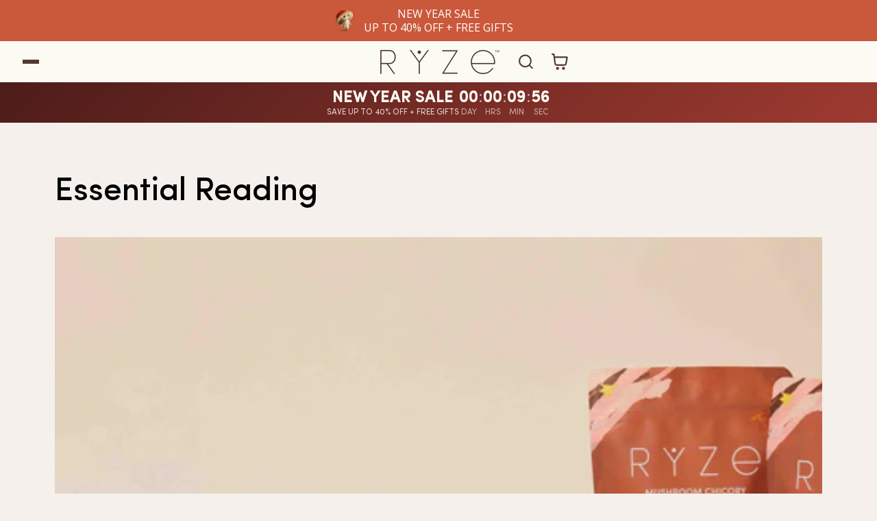

--- FILE ---
content_type: text/html; charset=utf-8
request_url: https://www.ryzesuperfoods.com/em-cgi/btag/blogs/essential-reading
body_size: 108851
content:
<!doctype html>
<html class="js" lang="en">
  <head><meta content=edgemesh-server name=rendered-by>
    <script>!function(){"use strict";function e(){var e=window.location.hostname.split(".");return e.length>2?e.slice(-2).join("."):window.location.hostname}function t(){return document.cookie.split(";").some(function(e){return e.trim().startsWith("ryze_meta_block=1")})}function n(e){if(!e)return!1;var t="string"==typeof e?e:e.toString();return t.includes("/a/elevar")||t.includes("/elevar/base/hit")}async function a(){try{var e=await fetch("/cart.js"),t=await e.json();t.attributes&&"true"===t.attributes.meta_block||await fetch("/cart/update.js",{method:"POST",headers:{"Content-Type":"application/json"},body:JSON.stringify({attributes:{meta_block:"true"}})})}catch(e){}}var r=new URLSearchParams(window.location.search);if("0"===r.get("bmeta")&&function(){var t=e(),n=new Date(Date.now()+7776e6).toUTCString();document.cookie="ryze_meta_block=1; expires="+n+"; path=/; domain=."+t}(),t()){a();var i=window.fetch;if(window.fetch=async function(e,t){if(n(e))return Promise.resolve(new Response(null,{status:204}));var r=await i.apply(this,arguments);return"string"==typeof e&&(e.includes("/cart/add")||e.includes("/cart/change"))&&setTimeout(a,100),r},XMLHttpRequest.prototype.open=function(e,t){return this._url=t,o.apply(this,arguments)},XMLHttpRequest.prototype.send=function(e){if(!n(this._url))return s.apply(this,arguments)},navigator.sendBeacon){var o=XMLHttpRequest.prototype.open,s=XMLHttpRequest.prototype.send,c=navigator.sendBeacon.bind(navigator);navigator.sendBeacon=function(e,t){return!n(e)&&c(e,t)}}}}();</script>

    <!-- Start of Shoplift scripts -->
    <!-- 2026-01-09T16:17:40.4655794Z -->
<style>.shoplift-hide { opacity: 0 !important; }</style>
<style id="sl-preview-bar-hide">#preview-bar-iframe, #PBarNextFrameWrapper { display: none !important; }</style>
<script type="text/javascript">(function(rootPath, template, themeRole, themeId, isThemePreview){ /* Generated on 2026-01-27T04:45:01.0283302Z */(function(){"use strict";var $=document.createElement("style");$.textContent=`#shoplift-preview-control{position:fixed;max-width:332px;height:56px;background-color:#141414;z-index:9999;bottom:20px;display:flex;border-radius:8px;box-shadow:13px 22px 7px #0000,9px 14px 7px #00000003,5px 8px 6px #0000000d,2px 4px 4px #00000017,1px 1px 2px #0000001a,0 0 #0000001a;align-items:center;margin:0 auto;left:16px;right:16px;opacity:0;transform:translateY(20px);visibility:hidden;transition:opacity .4s ease-in-out,transform .4s ease-in-out,visibility 0s .4s}#shoplift-preview-control.visible{opacity:1;transform:translateY(0);visibility:visible;transition:opacity .4s ease-in-out,transform .4s ease-in-out,visibility 0s 0s}#shoplift-preview-control *{font-family:Inter,sans-serif;color:#fff;box-sizing:border-box;font-size:16px}#shoplift-preview-variant-title{font-weight:400;line-height:140%;font-size:16px;text-align:start;letter-spacing:-.16px;flex-grow:1;text-wrap:nowrap;overflow:hidden;text-overflow:ellipsis}#shoplift-preview-variant-selector{position:relative;display:block;padding:6px 0;height:100%;min-width:0;flex:1 1 auto}#shoplift-preview-variant-menu-trigger{border:none;cursor:pointer;width:100%;background-color:transparent;padding:0 16px;border-left:1px solid #333;border-right:1px solid #333;height:100%;display:flex;align-items:center;justify-content:start;gap:8px}#shoplift-preview-variant-selector .menu-variant-label{width:24px;height:24px;border-radius:50%;padding:6px;display:flex;justify-content:center;align-items:center;font-size:12px;font-style:normal;font-weight:600;line-height:100%;letter-spacing:-.12px;flex-shrink:0}#shoplift-preview-variant-selector .preview-variant-menu{position:absolute;bottom:110%;transform:translate3d(0,20px,0);visibility:hidden;pointer-events:none;opacity:0;cursor:pointer;background-color:#141414;border:1px solid #141414;border-radius:6px;width:100%;max-height:156px;overflow-y:auto;box-shadow:0 8px 16px #0003;z-index:1;transition:opacity .3s ease-in-out,transform .3s ease-in-out,visibility 0s .3s}#shoplift-preview-variant-selector .preview-variant-menu.preview-variant-menu__visible{visibility:visible;pointer-events:auto;opacity:100;transform:translateZ(0);transition:opacity .3s ease-in-out,transform .3s ease-in-out,visibility 0s 0s}@media screen and (max-width:400px){#shoplift-preview-variant-selector .preview-variant-menu{position:fixed;left:0;right:0;width:auto;bottom:110%}}#shoplift-preview-variant-selector .preview-variant-menu .preview-variant-menu--item{padding:12px 16px;display:flex;overflow:hidden}#shoplift-preview-variant-selector .preview-variant-menu .preview-variant-menu--item .menu-variant-label{margin-right:6px}#shoplift-preview-variant-selector .preview-variant-menu .preview-variant-menu--item span{overflow:hidden;text-overflow:ellipsis;text-wrap:nowrap;white-space:nowrap;color:#f6f6f6;font-size:14px;font-style:normal;font-weight:500}#shoplift-preview-variant-selector .preview-variant-menu .preview-variant-menu--item:hover{background-color:#545454}#shoplift-preview-variant-selector .preview-variant-menu .preview-variant-menu--item:last-of-type{border-bottom-left-radius:6px;border-bottom-right-radius:6px}#shoplift-preview-variant-selector .preview-variant-menu .preview-variant-menu--item:first-of-type{border-top-left-radius:6px;border-top-right-radius:6px}#shoplift-preview-control div:has(#shoplift-exit-preview-button){padding:0 16px}#shoplift-exit-preview-button{padding:6px 8px;font-weight:500;line-height:75%;border-radius:4px;background-color:transparent;border:none;text-decoration:none}#shoplift-exit-preview-button:hover{cursor:pointer;background-color:#333}/*$vite$:1*/`,document.head.appendChild($);var B=" daum[ /]| deusu/| yadirectfetcher|(?:^|[^g])news(?!sapphire)|(?<! (?:channel/|google/))google(?!(app|/google| pixel))|(?<! cu)bots?(?:\\b|_)|(?<!(?: ya| yandex|^job|inapp;) ?)search|(?<!(?:lib))http|(?<![hg]m)score|@[a-z][\\w-]+\\.|\\(\\)|\\.com|\\b\\d{13}\\b|^<|^[\\w \\.\\-\\(?:\\):]+(?:/v?\\d+(?:\\.\\d+)?(?:\\.\\d{1,10})*?)?(?:,|$)|^[^ ]{50,}$|^\\d+\\b|^\\w+/[\\w\\(\\)]*$|^active|^ad muncher|^amaya|^avsdevicesdk/|^biglotron|^bot|^bw/|^clamav[ /]|^client/|^cobweb/|^custom|^ddg[_-]android|^discourse|^dispatch/\\d|^downcast/|^duckduckgo|^facebook|^getright/|^gozilla/|^hobbit|^hotzonu|^hwcdn/|^jeode/|^jetty/|^jigsaw|^microsoft bits|^movabletype|^mozilla/\\d\\.\\d \\(compatible;?\\)$|^mozilla/\\d\\.\\d \\w*$|^navermailapp|^netsurf|^offline|^owler|^postman|^python|^rank|^read|^reed|^rest|^rss|^snapchat|^space bison|^svn|^swcd |^taringa|^thumbor/|^track|^valid|^w3c|^webbandit/|^webcopier|^wget|^whatsapp|^wordpress|^xenu link sleuth|^yahoo|^yandex|^zdm/\\d|^zoom marketplace/|^{{.*}}$|admin|analyzer|archive|ask jeeves/teoma|bit\\.ly/|bluecoat drtr|browsex|burpcollaborator|capture|catch|check|chrome-lighthouse|chromeframe|classifier|clean|cloud|crawl|cypress/|dareboost|datanyze|dejaclick|detect|dmbrowser|download|evc-batch/|feed|firephp|gomezagent|headless|httrack|hubspot marketing grader|hydra|ibisbrowser|images|insight|inspect|iplabel|ips-agent|java(?!;)|library|mail\\.ru/|manager|measure|neustar wpm|node|nutch|offbyone|optimize|pageburst|pagespeed|parser|perl|phantomjs|pingdom|powermarks|preview|proxy|ptst[ /]\\d|reputation|resolver|retriever|rexx;|rigor|rss\\b|scan|scrape|server|sogou|sparkler/|speedcurve|spider|splash|statuscake|synapse|synthetic|tools|torrent|trace|transcoder|url|virtuoso|wappalyzer|watch|webglance|webkit2png|whatcms/|zgrab",G=/bot|spider|crawl|http|lighthouse/i,V;function K(){if(V instanceof RegExp)return V;try{V=new RegExp(B,"i")}catch{V=G}return V}function j(l){return!!l&&K().test(l)}class L{timestamp;constructor(){this.timestamp=new Date}}class W extends L{type;testId;hypothesisId;constructor(t,e,i){super(),this.type=3,this.testId=t,this.hypothesisId=e,this.timestamp=i}}class J extends L{type;path;constructor(t){super(),this.type=4,this.path=t}}class Y extends L{type;cart;constructor(t){super(),this.type=5,this.cart=t}}class D extends Error{isBot;constructor(){super(),this.isBot=!0}}function Z(l,t,e){for(const i of t.selectors){const s=l.querySelectorAll(i.cssSelector);for(let r=0;r<s.length;r++)e(t.testId,t.hypothesisId)}H(l,t,(i,s,r,o,n)=>n(s,r),e)}function x(l,t,e){for(const i of t.selectors)F(l,t.testId,t.hypothesisId,i,e??(()=>{}));H(l,t,F,e??(()=>{}))}function M(l){return l.urlPatterns.reduce((t,e)=>{switch(e.operator){case"contains":return t+`.*${e}.*`;case"endsWith":return t+`.*${e}`;case"startsWith":return t+`${e}.*`}},"")}function H(l,t,e,i){new MutationObserver(()=>{for(const r of t.selectors)e(l,t.testId,t.hypothesisId,r,i)}).observe(l.documentElement,{childList:!0,subtree:!0})}function F(l,t,e,i,s){const r=l.querySelectorAll(i.cssSelector);for(let o=0;o<r.length;o++){let n=r.item(o);if(n instanceof HTMLElement&&n.dataset.shoplift!==""){n.dataset.shoplift="";for(const a of i.actions.sort(ot))n=Q(l,i.cssSelector,n,a)}}return r.length>0&&s?(s(t,e),!0):!1}function Q(l,t,e,i){switch(i.type){case"innerHtml":e.innerHTML=i.value;break;case"attribute":X(e,i.scope,i.value);break;case"css":tt(l,t,i.value);break;case"js":et(l,e,i);break;case"copy":return it(e);case"remove":st(e);break;case"move":rt(e,parseInt(i.value));break}return e}function X(l,t,e){l.setAttribute(t,e)}function tt(l,t,e){const i=l.createElement("style");i.innerHTML=`${t} { ${e} }`,l.getElementsByTagName("head")[0]?.appendChild(i)}function et(l,t,e){Function("document","element",`"use strict"; ${e.value}`)(l,t)}function it(l){const t=l.cloneNode(!0);if(!l.parentNode)throw"Can't copy node outside of DOM";return l.parentNode.insertBefore(t,l.nextSibling),t}function st(l){l.remove()}function rt(l,t){if(t===0)return;const e=Array.prototype.slice.call(l.parentElement.children).indexOf(l),i=Math.min(Math.max(e+t,0),l.parentElement.children.length-1);l.parentElement.children.item(i).insertAdjacentElement(t>0?"afterend":"beforebegin",l)}function ot(l,t){return N(l)-N(t)}function N(l){return l.type==="copy"||l.type==="remove"?0:1}var P=(l=>(l[l.Template=0]="Template",l[l.Theme=1]="Theme",l[l.UrlRedirect=2]="UrlRedirect",l[l.Script=3]="Script",l[l.Dom=4]="Dom",l[l.Price=5]="Price",l))(P||{});const nt="data:image/svg+xml,%3csvg%20width='12'%20height='12'%20viewBox='0%200%2012%2012'%20fill='none'%20xmlns='http://www.w3.org/2000/svg'%3e%3cpath%20d='M9.96001%207.90004C9.86501%207.90004%209.77001%207.86504%209.69501%207.79004L6.43501%204.53004C6.19501%204.29004%205.80501%204.29004%205.56501%204.53004L2.30501%207.79004C2.16001%207.93504%201.92001%207.93504%201.77501%207.79004C1.63001%207.64504%201.63001%207.40504%201.77501%207.26004L5.03501%204.00004C5.56501%203.47004%206.43001%203.47004%206.96501%204.00004L10.225%207.26004C10.37%207.40504%2010.37%207.64504%2010.225%207.79004C10.15%207.86004%2010.055%207.90004%209.96001%207.90004Z'%20fill='white'/%3e%3c/svg%3e",at="data:image/svg+xml,%3csvg%20width='14'%20height='24'%20viewBox='0%200%2014%2024'%20fill='none'%20xmlns='http://www.w3.org/2000/svg'%3e%3cpath%20d='M12.3976%2014.5255C12.2833%2013.8788%2012.0498%2013.3024%2011.6952%2012.7961C11.3416%2012.2898%2010.9209%2011.8353%2010.4353%2011.4317C9.94868%2011.0291%209.43546%2010.6488%208.89565%2010.292C8.48487%2010.049%208.09577%209.78565%207.72637%209.50402C7.35697%209.2224%207.08016%208.89503%206.89694%208.51987C6.71273%208.14471%206.67826%207.69533%206.79055%207.1697C6.86345%206.83216%206.97476%206.54647%207.12351%206.31162C7.27324%206.07778%207.47124%205.89986%207.7175%205.77684C7.96377%205.65483%208.21989%205.59383%208.48389%205.59383C8.88087%205.59383%209.17639%205.7016%209.3734%205.91714C9.56943%206.13268%209.68271%206.42345%209.71424%206.78946C9.74576%207.15547%209.72015%207.55401%209.63839%207.98509C9.55663%208.41617%209.43645%208.84724%209.27687%209.27934L13.5127%208.80149C13.9638%207.52656%2014.1017%206.42447%2013.9264%205.49725C13.751%204.56901%2013.2664%203.85122%2012.4724%203.34491C12.239%203.19648%2011.9779%203.07041%2011.6893%202.96569L12.0026%201.50979L9.86397%200L7.3875%201.50979L7.11169%202.78878C6.65166%202.8874%206.21724%203.01957%205.8114%203.19038C4.85292%203.594%204.06684%204.15115%203.45117%204.86385C2.83452%205.57655%202.42571%206.40108%202.22378%207.33847C2.06616%208.06947%202.04942%208.70796%202.17551%209.25087C2.30061%209.7948%202.52028%2010.2828%202.8355%2010.7139C3.14974%2011.145%203.51816%2011.5344%203.93977%2011.881C4.36039%2012.2288%204.782%2012.5521%205.20164%2012.851C5.68334%2013.1702%206.13844%2013.5169%206.56497%2013.8921C6.99052%2014.2672%207.31954%2014.7125%207.55004%2015.228C7.78055%2015.7445%207.81502%2016.3769%207.65347%2017.1262C7.56482%2017.5389%207.43676%2017.8765%207.27028%2018.1388C7.10381%2018.4011%206.89596%2018.5983%206.64772%2018.7295C6.3985%2018.8606%206.12071%2018.9267%205.8114%2018.9267C5.21641%2018.9267%204.79776%2018.6034%204.62833%2018.1632C4.4589%2017.7229%204.47367%2017.2583%204.60075%2016.5639C4.72782%2015.8705%205.05092%2015.1395%205.37107%2014.3699H1.17665C1.17665%2014.3699%200.207341%2016.1115%200.0310135%2017.6762C-0.0655232%2018.5302%200.0635208%2019.2653%200.41519%2019.8844C0.76686%2020.5036%201.33032%2020.9814%202.10655%2021.319C2.39222%2021.443%202.7104%2021.5447%203.05813%2021.623L2.54589%2024H7.17473L7.7047%2021.5386C8.08493%2021.442%208.43857%2021.3231%208.76562%2021.1787C9.73985%2020.7476%2010.52%2020.1427%2011.1071%2019.3649C11.6932%2018.5871%2012.0873%2017.7291%2012.2892%2016.7917C12.4744%2015.9295%2012.5099%2015.1741%2012.3966%2014.5275L12.3976%2014.5255Z'%20fill='white'/%3e%3c/svg%3e";async function lt(l){let t=l.replace(/-/g,"+").replace(/_/g,"/");for(;t.length%4;)t+="=";const e=atob(t),i=Uint8Array.from(e,o=>o.charCodeAt(0)),s=new Blob([i]).stream().pipeThrough(new DecompressionStream("gzip")),r=await new Response(s).text();return JSON.parse(r)}function _(l,t){return typeof t=="string"&&/\d{4}-\d{2}-\d{2}T\d{2}:\d{2}:\d{2}.\d+(?:Z|[+-]\d+)/.test(t)?new Date(t):t}function O(l,t){return t}function k(l,t=!1,e=!1,i=","){const s=l/100;if(e){const o=Math.round(s).toLocaleString("en-US");return i!==","?o.replace(/,/g,i):o}else{const r=t?",":".",o=s.toFixed(2).split("."),n=parseInt(o[0],10),a=o[1]??"00",c=n.toLocaleString("en-US");return i!==","?`${c.replace(/,/g,i)}${r}${a}`:t?`${c.replace(/,/g,".")}${r}${a}`:`${c}${r}${a}`}}function R(l,t,e,i){const s=t.replace("{{amount}}",k(l,!1,!1)).replace("{{amount_no_decimals}}",k(l,!1,!0)).replace("{{amount_with_comma_separator}}",k(l,!0,!1)).replace("{{amount_no_decimals_with_comma_separator}}",k(l,!0,!0)).replace("{{amount_with_space_separator}}",k(l,!1,!1," ")).replace("{{amount_no_decimals_with_space_separator}}",k(l,!1,!0," ")).replace("{{amount_with_apostrophe_separator}}",k(l,!1,!1,"'")).replace("{{amount_no_decimals_with_apostrophe_separator}}",k(l,!1,!0,"'")).replace("{{amount_with_period_and_space_separator}}",k(l,!1,!1,". ")).replace("{{amount_no_decimals_with_period_and_space_separator}}",k(l,!1,!0,". "));return i?`${s} ${e}`:s}function q(l){return l.replace(/[^\d.,\s-]/g,"").trim()}function ct(l){const t=new Map;for(const[e,i,s]of l.v)t.set(e,{priceInCents:i,compareAtPriceInCents:s});return t}function dt(l,t,e,i){const{priceInCents:s,compareAtPriceInCents:r}=e,{mf:o,c:n,cce:a}=i;if(l.getAttribute("data-sl-attribute-p")===t)l.innerHTML=R(s,o,n,a);else if(l.getAttribute("data-sl-attribute-cap")===t)r<=0||r<=s?l.remove():l.innerHTML=R(r,o,n,a);else if(l.getAttribute("data-sl-attribute-discount")===t&&!(r<=0||r<=s)){const h=Math.round((r-s)/r*100),u=q(R(r-s,o,n,!1)),p=l.getAttribute("data-sl-format")||"percent";p==="percent"?l.textContent=`-${h}%`:p==="amount"?l.textContent=`-${u}`:p==="both"&&(l.textContent=`-${h}% (-${u})`)}}function ht(l){const t=[],e={id:"url-pattern",operator:"contains",value:"/"};for(const[i,s,r]of l.v){t.push({id:`p-${i}`,cssSelector:`[data-sl-attribute-p="${i}"]`,urlPatterns:[e],actions:[{id:`p-action-${i}`,type:"innerHtml",scope:"price",value:R(s,l.mf,l.c,l.cce)}]});const o=r<=0||r<=s;if(t.push({id:`cap-${i}`,cssSelector:`[data-sl-attribute-cap="${i}"]`,urlPatterns:[e],actions:[{id:`cap-action-${i}`,type:o?"remove":"innerHtml",scope:"compare-at-price",value:o?"":R(r,l.mf,l.c,l.cce)}]}),!o&&r>s){const n=Math.round((r-s)/r*100),a=q(R(r-s,l.mf,l.c,!1));t.push({id:`d-${i}`,cssSelector:`[data-sl-attribute-discount="${i}"]`,urlPatterns:[e],actions:[{id:`d-action-${i}`,type:"js",scope:null,value:`(function(doc, el) {              var format = el.getAttribute('data-sl-format') || 'percent';              if (format === 'percent') {                el.textContent = '-${n}%';              } else if (format === 'amount') {                el.textContent = '-${a}';              } else if (format === 'both') {                el.textContent = '-${n}% (-${a})';              }            })`}]})}}return t}let U=!1;class pt{constructor(t,e,i,s,r,o,n,a,c,h,u){this.shop=t,this.host=e,this.eventHost=i,this.disableReferrerOverride=a,this.logHistory=[],this.legacySessionKey=`SHOPLIFT_SESSION_${this.shop}`,this.cssHideClass=s?"shoplift-hide":"",this.testConfigs=h.map(d=>({...d,startAt:new Date(d.startAt),statusHistory:d.statusHistory.map(v=>({...v,createdAt:new Date(v.createdAt)}))})),this.inactiveTestConfigs=u,this.sendPageView=!!r,this.shopliftDebug=o===!0,this.gaConfig=n!=={"sendEvents":true,"mode":"gtag"}?n:{sendEvents:!1},this.fetch=window.fetch.bind(window),this.localStorageSet=window.localStorage.setItem.bind(window.localStorage),this.localStorageGet=window.localStorage.getItem.bind(window.localStorage);const p=this.getDeviceType();this.device=p!=="tablet"?p:"mobile",this.state=this.loadState(),this.shopifyAnalyticsId=this.getShopifyAnalyticsId(),this.testsFilteredByAudience=h.filter(d=>d.status=="active"),this.getCountryTimeout=c===1000?1e3:c,this.log("State Loaded",JSON.stringify(this.state))}DATA_SL_ATTRIBUTE_P="data-sl-attribute-p";DATA_SL_TEST_ID="data-sl-test-id";VIEWPORT_TRACK_THRESHOLD=.5;temporarySessionKey="Shoplift_Session";essentialSessionKey="Shoplift_Essential";analyticsSessionKey="Shoplift_Analytics";priceSelectorsSessionKey="Shoplift_PriceSelectors";legacySessionKey;cssHideClass;testConfigs;inactiveTestConfigs;testsFilteredByAudience;sendPageView;shopliftDebug;gaConfig;getCountryTimeout;state;shopifyAnalyticsId;cookie=document.cookie;isSyncing=!1;isSyncingGA=!1;fetch;localStorageSet;localStorageGet;sessionStorageSet=window.sessionStorage.setItem.bind(window.sessionStorage);sessionStorageGet=window.sessionStorage.getItem.bind(window.sessionStorage);urlParams=new URLSearchParams(window.location.search);device;logHistory;activeViewportObservers=new Map;deriveCategoryFromExistingTests(){if(!this.state.temporary.testCategory&&this.state.essential.visitorTests.length>0){const t=this.state.essential.visitorTests.some(e=>{if(!e.hypothesisId)return!1;const i=this.getHypothesis(e.hypothesisId);return i&&["theme","basicScript","price"].includes(i.type)});this.state.temporary.testCategory=t?"global":"conditional",this.persistTemporaryState(),this.log("Derived test category from existing visitorTests: %s",this.state.temporary.testCategory)}}async init(){try{if(this.log("Shoplift script initializing"),window.Shopify&&window.Shopify.designMode){this.log("Skipping script for design mode");return}if(window.location.href.includes("slScreenshot=true")){this.log("Skipping script for screenshot");return}if(window.location.hostname.endsWith(".edgemesh.com")){this.log("Skipping script for preview");return}if(window.location.href.includes("isShopliftMerchant")){const e=this.urlParams.get("isShopliftMerchant")==="true";this.log("Setting merchant session to %s",e),this.state.temporary.isMerchant=e,this.persistTemporaryState()}if(this.state.temporary.isMerchant){this.log("Setting up preview for merchant"),typeof window.shoplift!="object"&&this.setShopliftStub(),this.state.temporary.previewConfig||this.hidePage(),await this.initPreview(),document.querySelector("#sl-preview-bar-hide")?.remove();return}if(this.state.temporary.previewConfig=void 0,j(navigator.userAgent))return;if(navigator.userAgent.includes("Chrome/118")){this.log("Random: %o",[Math.random(),Math.random(),Math.random()]);const e=await this.makeRequest({url:`${this.eventHost}/api/v0/events/ip`,method:"get"}).then(i=>i?.json());this.log(`IP: ${e}`),this.makeRequest({url:`${this.eventHost}/api/v0/logs`,method:"post",data:JSON.stringify(this.debugState(),O)}).catch()}if(this.shopifyAnalyticsId=this.getShopifyAnalyticsId(),this.monitorConsentChange(),this.checkForThemePreview())return;if(!this.disableReferrerOverride&&this.state.temporary.originalReferrer!=null){this.log(`Overriding referrer from '${document.referrer}' to '${this.state.temporary.originalReferrer}'`);const e=this.state.temporary.originalReferrer;delete this.state.temporary.originalReferrer,this.persistTemporaryState(),Object.defineProperty(document,"referrer",{get:()=>e,enumerable:!0,configurable:!0})}if(await this.refreshVisitor(this.shopifyAnalyticsId),await this.handleVisitorTest()){this.log("Redirecting for visitor test");return}this.setShoplift(),this.showPage(),this.ensureCartAttributesForExistingPriceTests(!1),await this.finalize(),console.log("SHOPLIFT SCRIPT INITIALIZED!")}catch(t){if(t instanceof D)return;throw t}finally{typeof window.shoplift!="object"&&this.setShopliftStub()}}getVariantColor(t){switch(t){case"a":return{text:"#141414",bg:"#E2E2E2"};case"b":return{text:"rgba(255, 255, 255, 1)",bg:"rgba(37, 99, 235, 1)"}}}getDefaultVariantTitle(t){return t.title?t.title:t.type==="price"?t.isControl?"Original prices":"Variant prices":t.isControl?"Original":"Untitled variant "+t.label.toUpperCase()}async initPreview(){const t=this.urlParams.get("previewConfig");if(t){this.state.temporary.previewConfig=void 0,this.log("Setting up the preview"),this.log("Found preview config, writing to temporary state");const e=await lt(t);if(this.state.temporary.previewConfig=e,this.state.temporary.previewConfig.testTypeCategory===P.Price){this.hidePage(!0);const s=this.state.temporary.previewConfig;let r=`${this.host}/api/dom-selectors/${s.storeId}/${s.testId}/${s.isDraft||!1}`;s.shopifyProductId&&(r+=`?productId=${s.shopifyProductId}`);const o=await this.makeJsonRequest({method:"get",url:r}).catch(n=>(this.log("Error getting domSelectors",n),null));s.variants.forEach(n=>n.domSelectors=o[n.id]?.domSelectors)}this.persistTemporaryState();const i=new URL(window.location.toString());i.searchParams.delete("previewConfig"),this.queueRedirect(i)}else if(this.state.temporary.previewConfig){this.showPage();const e=this.state.temporary.previewConfig;e.testTypeCategory===P.Template&&this.handleTemplatePreview(e)&&this.initPreviewControls(e),e.testTypeCategory===P.UrlRedirect&&this.handleUrlPreview(e)&&this.initPreviewControls(e),e.testTypeCategory===P.Script&&this.handleScriptPreview(e)&&this.initPreviewControls(e),e.testTypeCategory===P.Price&&await this.handlePricePreview(e)&&this.initPreviewControls(e)}}initPreviewControls(t){document.addEventListener("DOMContentLoaded",()=>{const e=t.variants.find(v=>v.id===t.currentVariant),i=e?.label||"a",s=t.variants,r=document.createElement("div");r.id="shoplift-preview-control";const o=document.createElement("div"),n=document.createElement("img");n.src=at,n.height=24,n.width=14,o.style.padding="0 16px",o.style.lineHeight="100%",o.appendChild(n),r.appendChild(o);const a=document.createElement("div");a.id="shoplift-preview-variant-selector";const c=document.createElement("button");c.id="shoplift-preview-variant-menu-trigger";const h=document.createElement("div");h.className="menu-variant-label",h.style.backgroundColor=this.getVariantColor(i).bg,h.style.color=this.getVariantColor(i).text,h.innerText=i.toUpperCase(),c.appendChild(h);const u=document.createElement("span");if(u.id="shoplift-preview-variant-title",u.innerText=e?this.getDefaultVariantTitle(e):"Untitled variant "+i.toUpperCase(),c.appendChild(u),s.length>1){const v=document.createElement("img");v.src=nt,v.width=12,v.height=12,v.style.height="12px",v.style.width="12px",c.appendChild(v);const T=document.createElement("div");T.className="preview-variant-menu";for(const m of t.variants.filter(S=>S.id!==t.currentVariant)){const S=document.createElement("div");S.className="preview-variant-menu--item";const I=document.createElement("div");I.className="menu-variant-label",I.style.backgroundColor=this.getVariantColor(m.label).bg,I.style.color=this.getVariantColor(m.label).text,I.style.flexShrink="0",I.innerText=m.label.toUpperCase(),S.appendChild(I);const y=document.createElement("span");y.innerText=this.getDefaultVariantTitle(m),S.appendChild(y),S.addEventListener("click",()=>{this.pickVariant(m.id)}),T.appendChild(S)}a.appendChild(T),c.addEventListener("click",()=>{T.className!=="preview-variant-menu preview-variant-menu__visible"?T.classList.add("preview-variant-menu__visible"):T.classList.remove("preview-variant-menu__visible")}),document.addEventListener("click",m=>{m.target instanceof Element&&!c.contains(m.target)&&T.className==="preview-variant-menu preview-variant-menu__visible"&&T.classList.remove("preview-variant-menu__visible")})}else c.style.pointerEvents="none",h.style.margin="0";a.appendChild(c),r.appendChild(a);const p=document.createElement("div"),d=document.createElement("button");d.id="shoplift-exit-preview-button",d.innerText="Exit",p.appendChild(d),d.addEventListener("click",()=>{this.exitPreview()}),r.appendChild(p),document.body.appendChild(r),requestAnimationFrame(()=>{r.classList.add("visible")})}),this.ensureCartAttributesForExistingPriceTests(!0)}pickVariant(t){if(this.state.temporary.previewConfig){const e=this.state.temporary.previewConfig,i=new URL(window.location.toString());if(e.testTypeCategory===P.UrlRedirect){const s=e.variants.find(r=>r.id===e.currentVariant)?.redirectUrl;if(i.pathname===s){const r=e.variants.find(o=>o.id===t)?.redirectUrl;r&&(i.pathname=r)}}if(e.testTypeCategory===P.Template){const s=e.variants.find(r=>r.id===e.currentVariant)?.pathName;if(s&&i.pathname===s){const r=e.variants.find(o=>o.id===t)?.pathName;r&&r!==s&&(i.pathname=r)}}e.currentVariant=t,this.persistTemporaryState(),this.queueRedirect(i)}}exitPreview(){const t=new URL(window.location.toString());if(this.state.temporary.previewConfig?.testTypeCategory===P.Template&&t.searchParams.delete("view"),this.state.temporary.previewConfig?.testTypeCategory===P.Script&&t.searchParams.delete("slVariant"),this.state.temporary.previewConfig?.testTypeCategory===P.UrlRedirect){const i=this.state.temporary.previewConfig.variants.filter(r=>!r.isControl&&r.redirectUrl!==null).map(r=>r.redirectUrl),s=this.state.temporary.previewConfig.variants.find(r=>r.label==="a")?.redirectUrl;i.includes(t.pathname)&&s&&(t.pathname=s)}this.state.temporary.previewConfig=void 0,this.persistTemporaryState(),this.hidePage(),this.queueRedirect(t)}handleTemplatePreview(t){const e=t.currentVariant,i=t.variants.find(a=>a.id===e);if(!i)return!1;const s=t.variants.find(a=>a.isControl);if(!s)return!1;this.log("Setting up template preview for type",s.type);const r=new URL(window.location.toString()),o=r.searchParams.get("view"),n=i.type===s.type;return!n&&!i.isControl&&template.suffix===s.affix&&this.typeFromTemplate()===s.type&&i.pathName!==null?(this.log("Hit control template type, redirecting to the variant url"),this.hidePage(),r.pathname=i.pathName,this.queueRedirect(r),!0):(!i.isControl&&this.typeFromTemplate()==i.type&&template.suffix===s.affix&&n&&o!==(i.affix||"__DEFAULT__")&&(this.log("Template type and affix match control, updating the view param"),r.searchParams.delete("view"),this.log("Setting the new viewParam to",i.affix||"__DEFAULT__"),this.hidePage(),r.searchParams.set("view",i.affix||"__DEFAULT__"),this.queueRedirect(r)),o!==null&&o!==i.affix&&(r.searchParams.delete("view"),this.hidePage(),this.queueRedirect(r)),!0)}handleUrlPreview(t){const e=t.currentVariant,i=t.variants.find(o=>o.id===e),s=t.variants.find(o=>o.isControl)?.redirectUrl;if(!i)return!1;this.log("Setting up URL redirect preview");const r=new URL(window.location.toString());return r.pathname===s&&!i.isControl&&i.redirectUrl!==null&&(this.log("Url matches control, redirecting"),this.hidePage(),r.pathname=i.redirectUrl,this.queueRedirect(r)),!0}handleScriptPreview(t){const e=t.currentVariant,i=t.variants.find(o=>o.id===e);if(!i)return!1;this.log("Setting up script preview");const s=new URL(window.location.toString());return s.searchParams.get("slVariant")!==i.id&&(this.log("current id doesn't match the variant, redirecting"),s.searchParams.delete("slVariant"),this.log("Setting the new slVariantParam"),this.hidePage(),s.searchParams.set("slVariant",i.id),this.queueRedirect(s)),!0}async handlePricePreview(t){const e=t.currentVariant,i=t.variants.find(s=>s.id===e);return i?(this.log("Setting up price preview"),i.domSelectors&&i.domSelectors.length>0&&(x(document,{testId:t.testId,hypothesisId:i.id,selectors:i.domSelectors}),this.ensureCartAttributesForExistingPriceTests(!0)),!0):!1}async finalize(){const t=await this.getCartState();t!==null&&this.queueCartUpdate(t),this.pruneStateAndSave(),await this.syncAllEvents()}setShoplift(){this.log("Setting up public API");const e=this.urlParams.get("slVariant")==="true",i=e?null:this.urlParams.get("slVariant");window.shoplift={isHypothesisActive:async s=>{if(this.log("Script checking variant for hypothesis '%s'",s),e)return this.log("Forcing variant for hypothesis '%s'",s),!0;if(i!==null)return this.log("Forcing hypothesis '%s'",i),s===i;const r=this.testConfigs.find(n=>n.hypotheses.some(a=>a.id===s));if(!r)return this.log("No test found for hypothesis '%s'",s),!1;const o=this.state.essential.visitorTests.find(n=>n.testId===r.id);return o?(this.log("Active visitor test found",s),o.hypothesisId===s):(await this.manuallySplitVisitor(r),this.testConfigs.some(n=>n.hypotheses.some(a=>a.id===s&&this.state.essential.visitorTests.some(c=>c.hypothesisId===a.id))))},setAnalyticsConsent:async s=>{await this.onConsentChange(s,!0)},getVisitorData:()=>({visitor:this.state.analytics.visitor,visitorTests:this.state.essential.visitorTests.filter(s=>!s.isInvalid).map(s=>{const{shouldSendToGa:r,savedAt:o,...n}=s;return n})})}}setShopliftStub(){this.log("Setting up stubbed public API");const e=this.urlParams.get("slVariant")==="true",i=e?null:this.urlParams.get("slVariant");window.shoplift={isHypothesisActive:s=>Promise.resolve(e||s===i),setAnalyticsConsent:()=>Promise.resolve(),getVisitorData:()=>({visitor:null,visitorTests:[]})}}async manuallySplitVisitor(t){this.log("Starting manual split for test '%s'",t.id),await this.handleVisitorTest([t]);const e=this.getReservationForTest(t.id);e&&!e.isRealized&&e.entryCriteriaKey&&(this.log("Realizing manual API reservation for test '%s'",t.id),this.realizeReservationForCriteria(e.entryCriteriaKey)),this.saveState(),this.syncAllEvents()}async handleVisitorTest(t){await this.filterTestsByAudience(this.testConfigs,this.state.analytics.visitor??this.buildBaseVisitor(),this.state.essential.visitorTests),this.deriveCategoryFromExistingTests(),this.clearStaleReservations();let e=t?t.filter(i=>this.testsFilteredByAudience.some(s=>s.id===i.id)):[...this.testsForUrl(this.testsFilteredByAudience),...this.domTestsForUrl(this.testsFilteredByAudience)];try{if(e.length===0)return this.log("No tests found"),!1;this.log("Checking for existing visitor test on page");const i=this.getCurrentVisitorHypothesis(e);if(i){this.log("Found current visitor test");const a=this.considerRedirect(i);return a&&(this.log("Redirecting for current visitor test"),this.redirect(i)),a}const s=this.getReservationForCurrentPage();if(s){this.log("Found matching reservation for current page: %s",s.testId);const a=this.getHypothesis(s.hypothesisId);if(a){a.type!=="price"&&this.realizeReservationForCriteria(s.entryCriteriaKey);const c=this.considerRedirect(a);return c&&this.redirect(a),c}}this.log("No active test relation for test page");const r=this.testsForUrl(this.inactiveTestConfigs.filter(a=>this.testIsPaused(a)&&a.hypotheses.some(c=>this.state.essential.visitorTests.some(h=>h.hypothesisId===c.id)))).map(a=>a.id);if(r.length>0)return this.log("Visitor has paused tests for test page, skipping test assignment: %o",r),!1;if(!this.state.temporary.testCategory){const a=this.testsFilteredByAudience.filter(h=>this.isGlobalEntryCriteria(this.getEntryCriteriaKey(h))),c=this.testsFilteredByAudience.filter(h=>!this.isGlobalEntryCriteria(this.getEntryCriteriaKey(h)));if(this.log("Category dice roll - global tests: %o, conditional tests: %o",a.map(h=>({id:h.id,title:h.title,criteria:this.getEntryCriteriaKey(h)})),c.map(h=>({id:h.id,title:h.title,criteria:this.getEntryCriteriaKey(h)}))),a.length>0&&c.length>0){const h=a.length,u=c.length,p=h+u,d=Math.random()*p;this.state.temporary.testCategory=d<h?"global":"conditional",this.log("Category dice roll: rolled %.2f of %d (global weight: %d, conditional weight: %d), selected '%s'",d,p,h,u,this.state.temporary.testCategory)}else a.length>0?(this.state.temporary.testCategory="global",this.log("Only global tests available, setting category to global")):(this.state.temporary.testCategory="conditional",this.log("Only conditional tests available, setting category to conditional"));this.persistTemporaryState()}const o=this.state.temporary.testCategory;if(this.log("Visitor test category: %s",o),o==="global"){const a=this.testsFilteredByAudience.filter(c=>!this.isGlobalEntryCriteria(this.getEntryCriteriaKey(c)));for(const c of a)this.markTestAsBlocked(c,"category:global");e=e.filter(c=>this.isGlobalEntryCriteria(this.getEntryCriteriaKey(c)))}else{const a=this.testsFilteredByAudience.filter(c=>this.isGlobalEntryCriteria(this.getEntryCriteriaKey(c)));for(const c of a)this.markTestAsBlocked(c,"category:conditional");e=e.filter(c=>!this.isGlobalEntryCriteria(this.getEntryCriteriaKey(c)))}if(e.length===0)return this.log("No tests remaining after category filter"),!1;this.createReservations(e);const n=this.getReservationForCurrentPage();if(n&&!n.isRealized){const a=this.getHypothesis(n.hypothesisId);if(a){a.type!=="price"&&this.realizeReservationForCriteria(n.entryCriteriaKey);const c=this.considerRedirect(a);return c&&(this.log("Redirecting for new test"),this.redirect(a)),c}}return!1}finally{this.includeInDomTests(),this.saveState()}}includeInDomTests(){this.applyControlForAudienceFilteredPriceTests();const t=this.getDomTestsForCurrentUrl(),e=this.getVisitorDomHypothesis(t);for(const i of t){this.log("Evaluating dom test '%s'",i.id);const s=i.hypotheses.some(d=>d.type==="price");if(this.state.essential.visitorTests.find(d=>d.testId===i.id&&d.isInvalid&&!d.hypothesisId)){if(this.log("Visitor is blocked from test '%s', applying control prices if price test",i.id),s){const d=i.hypotheses.find(v=>v.isControl);d?.priceData&&(this.applyPriceTestWithMapLookup(i.id,d,[d],()=>{this.log("Control prices applied for blocked visitor, no metrics tracked")}),this.updatePriceTestHiddenInputs(i.id,"control",!1))}continue}const o=this.getReservationForTest(i.id);let n=null,a=!1;const c=e.find(d=>i.hypotheses.some(v=>d.id===v.id));if(o)n=this.getHypothesis(o.hypothesisId)??null,this.log("Using reserved hypothesis '%s' for test '%s'",o.hypothesisId,i.id);else if(c)n=c,this.log("Using existing hypothesis assignment for test '%s'",i.id);else if(s){const d=this.visitorActiveTestTypeWithReservations();d?(a=!0,this.log("Visitor already in test type '%s', treating as non-test for price test '%s'",d,i.id)):n=this.pickHypothesis(i)}else n=this.pickHypothesis(i);if(a&&s){const d=i.hypotheses.find(v=>v.isControl);d?.priceData&&(this.log("Applying control prices for non-test visitor on price test '%s' (Map-based)",i.id),this.applyPriceTestWithMapLookup(i.id,d,[d],()=>{this.log("Control prices applied for non-test visitor, no metrics tracked")}),this.updatePriceTestHiddenInputs(i.id,"control",!1));continue}if(!n){this.log("Failed to pick hypothesis for test");continue}const h=i.bayesianRevision??4,u=n.type==="price",p=h>=5;if(u&&p){if(this.log(`Price test with Map-based lookup (v${h}): ${i.id}`),!n.priceData){this.log("No price data for hypothesis '%s', skipping",n.id);continue}const d=n.isControl?"control":"variant";this.log(`Setting up Map-based price test for ${d} (test: ${i.id})`),this.applyPriceTestWithMapLookup(i.id,n,i.hypotheses,v=>{const T=this.getReservationForTest(v);T&&!T.isRealized&&T.entryCriteriaKey?this.realizeReservationForCriteria(T.entryCriteriaKey):this.queueAddVisitorToTest(v,n),this.saveState(),this.queuePageView(window.location.pathname),this.syncAllEvents()});continue}if(u&&!p){this.log(`Price test without viewport tracking (v${h}): ${i.id}`);const d=this.getDomSelectorsForHypothesis(n);if(d.length===0)continue;x(document,{testId:i.id,hypothesisId:n.id,selectors:d},v=>{this.queueAddVisitorToTest(v,n),this.saveState(),this.queuePageView(window.location.pathname),this.syncAllEvents()});continue}if(!n.domSelectors||n.domSelectors.length===0){this.log("No selectors found, skipping hypothesis");continue}x(document,{testId:i.id,hypothesisId:n.id,selectors:n.domSelectors},d=>{this.queueAddVisitorToTest(d,n),this.saveState(),this.queuePageView(window.location.pathname),this.syncAllEvents()})}}considerRedirect(t){if(this.log("Considering redirect for hypothesis '%s'",t.id),t.isControl)return this.log("Skipping redirect for control"),!1;if(t.type==="basicScript"||t.type==="manualScript")return this.log("Skipping redirect for script test"),!1;const e=this.state.essential.visitorTests.find(o=>o.hypothesisId===t.id),i=new URL(window.location.toString()),r=new URLSearchParams(window.location.search).get("view");if(t.type==="theme"){if(!(t.themeId===themeId)){if(this.log("Theme id '%s' is not hypothesis theme ID '%s'",t.themeId,themeId),e&&e.themeId!==t.themeId&&(e.themeId===themeId||!this.isThemePreview()))this.log("On old theme, redirecting and updating local visitor"),e.themeId=t.themeId;else if(this.isThemePreview())return this.log("On non-test theme, skipping redirect"),!1;return this.log("Hiding page to redirect for theme test"),this.hidePage(),!0}return!1}else if(t.type!=="dom"&&t.type!=="price"&&t.affix!==template.suffix&&t.affix!==r||t.redirectPath&&!i.pathname.endsWith(t.redirectPath))return this.log("Hiding page to redirect for template test"),this.hidePage(),!0;return this.log("Not redirecting"),!1}redirect(t){if(this.log("Redirecting to hypothesis '%s'",t.id),t.isControl)return;const e=new URL(window.location.toString());if(e.searchParams.delete("view"),t.redirectPath){const i=RegExp("^(/w{2}-w{2})/").exec(e.pathname);if(i&&i.length>1){const s=i[1];e.pathname=`${s}${t.redirectPath}`}else e.pathname=t.redirectPath}else t.type==="theme"?(e.searchParams.set("_ab","0"),e.searchParams.set("_fd","0"),e.searchParams.set("_sc","1"),e.searchParams.set("preview_theme_id",t.themeId.toString())):t.type!=="urlRedirect"&&e.searchParams.set("view",t.affix);this.queueRedirect(e)}async refreshVisitor(t){if(t===null||!this.state.essential.isFirstLoad||!this.testConfigs.some(i=>i.visitorOption!=="all"))return;this.log("Refreshing visitor"),this.hidePage();const e=await this.getVisitor(t);e&&e.id&&this.updateLocalVisitor(e)}buildBaseVisitor(){return{shopifyAnalyticsId:this.shopifyAnalyticsId,device:this.device,country:null,...this.state.essential.initialState}}getInitialState(){const t=this.getUTMValue("utm_source")??"",e=this.getUTMValue("utm_medium")??"",i=this.getUTMValue("utm_campaign")??"",s=this.getUTMValue("utm_content")??"",r=window.document.referrer,o=this.device;return{createdAt:new Date,utmSource:t,utmMedium:e,utmCampaign:i,utmContent:s,referrer:r,device:o}}checkForThemePreview(){return this.log("Checking for theme preview"),window.location.hostname.endsWith(".shopifypreview.com")?(this.log("on shopify preview domain"),this.clearThemeBar(!0,!1,this.state),document.querySelector("#sl-preview-bar-hide")?.remove(),!1):this.isThemePreview()?this.state.essential.visitorTests.some(t=>t.isThemeTest&&t.hypothesisId!=null&&this.getHypothesis(t.hypothesisId)&&t.themeId===themeId)?(this.log("On active theme test, removing theme bar"),this.clearThemeBar(!1,!0,this.state),!1):this.state.essential.visitorTests.some(t=>t.isThemeTest&&t.hypothesisId!=null&&!this.getHypothesis(t.hypothesisId)&&t.themeId===themeId)?(this.log("Visitor is on an inactive theme test, redirecting to main theme"),this.redirectToMainTheme(),!0):this.state.essential.isFirstLoad?(this.log("No visitor found on theme preview, redirecting to main theme"),this.redirectToMainTheme(),!0):this.inactiveTestConfigs.some(t=>t.hypotheses.some(e=>e.themeId===themeId))?(this.log("Current theme is an inactive theme test, redirecting to main theme"),this.redirectToMainTheme(),!0):this.testConfigs.some(t=>t.hypotheses.some(e=>e.themeId===themeId))?(this.log("Falling back to clearing theme bar"),this.clearThemeBar(!1,!0,this.state),!1):(this.log("No tests on current theme, skipping script"),this.clearThemeBar(!0,!1,this.state),document.querySelector("#sl-preview-bar-hide")?.remove(),!0):(this.log("Not on theme preview"),this.clearThemeBar(!0,!1,this.state),!1)}redirectToMainTheme(){this.hidePage();const t=new URL(window.location.toString());t.searchParams.set("preview_theme_id",""),this.queueRedirect(t)}testsForUrl(t){const e=new URL(window.location.href),i=this.typeFromTemplate();return t.filter(s=>s.hypotheses.some(r=>r.type!=="dom"&&r.type!=="price"&&(r.isControl&&r.type===i&&r.affix===template.suffix||r.type==="theme"||r.isControl&&r.type==="urlRedirect"&&r.redirectPath&&e.pathname.endsWith(r.redirectPath)||r.type==="basicScript"))&&(s.ignoreTestViewParameterEnforcement||!e.searchParams.has("view")||s.hypotheses.map(r=>r.affix).includes(e.searchParams.get("view")??"")))}domTestsForUrl(t){const e=new URL(window.location.href);return t.filter(i=>i.hypotheses.some(s=>s.type!=="dom"&&s.type!=="price"?!1:s.type==="price"&&s.priceData&&s.priceData.v.length>0?!0:s.domSelectors&&s.domSelectors.some(r=>new RegExp(M(r)).test(e.toString()))))}async filterTestsByAudience(t,e,i){const s=[];let r=e.country;!r&&t.some(o=>o.requiresCountry&&!i.some(n=>n.testId===o.id))&&(this.log("Hiding page to check geoip"),this.hidePage(),r=await this.makeJsonRequest({method:"get",url:`${this.eventHost}/api/v0/visitors/get-country`,signal:AbortSignal.timeout(this.getCountryTimeout)}).catch(o=>(this.log("Error getting country",o),null)));for(const o of t){if(this.log("Checking audience for test '%s'",o.id),this.state.essential.visitorTests.some(c=>c.testId===o.id&&c.hypothesisId==null)){console.log(`Skipping blocked test '${o.id}'`);continue}const n=this.visitorCreatedDuringTestActive(o.statusHistory);(i.some(c=>c.testId===o.id&&(o.device==="all"||o.device===e.device&&o.device===this.device))||this.isTargetAudience(o,e,n,r))&&(this.log("Visitor is in audience for test '%s'",o.id),s.push(o))}this.testsFilteredByAudience=s}isTargetAudience(t,e,i,s){const r=this.getChannel(e);return(t.device==="all"||t.device===e.device&&t.device===this.device)&&(t.visitorOption==="all"||t.visitorOption==="new"&&i||t.visitorOption==="returning"&&!i)&&(t.targetAudiences.length===0||t.targetAudiences.reduce((o,n)=>o||n.reduce((a,c)=>a&&c(e,i,r,s),!0),!1))}visitorCreatedDuringTestActive(t){let e="";for(const i of t){if(this.state.analytics.visitor!==null&&this.state.analytics.visitor.createdAt<i.createdAt||this.state.essential.initialState.createdAt<i.createdAt)break;e=i.status}return e==="active"}getDomTestsForCurrentUrl(){return this.domTestsForUrl(this.testsFilteredByAudience)}getCurrentVisitorHypothesis(t){return t.flatMap(e=>e.hypotheses).find(e=>e.type!=="dom"&&e.type!=="price"&&this.state.essential.visitorTests.some(i=>i.hypothesisId===e.id))}getVisitorDomHypothesis(t){return t.flatMap(e=>e.hypotheses).filter(e=>(e.type==="dom"||e.type==="price")&&this.state.essential.visitorTests.some(i=>i.hypothesisId===e.id))}getHypothesis(t){return this.testConfigs.filter(e=>e.hypotheses.some(i=>i.id===t)).map(e=>e.hypotheses.find(i=>i.id===t))[0]}getDomSelectorsForHypothesis(t){if(!t)return[];if(t.domSelectors&&t.domSelectors.length>0)return t.domSelectors;if(t.priceData){const e=`${this.priceSelectorsSessionKey}_${t.id}`;try{const s=sessionStorage.getItem(e);if(s){const r=JSON.parse(s);return t.domSelectors=r,this.log("Loaded %d price selectors from cache for hypothesis '%s'",r.length,t.id),r}}catch{}const i=ht(t.priceData);t.domSelectors=i;try{sessionStorage.setItem(e,JSON.stringify(i)),this.log("Generated and cached %d price selectors for hypothesis '%s'",i.length,t.id)}catch{this.log("Generated %d price selectors for hypothesis '%s' (cache unavailable)",i.length,t.id)}return i}return[]}hasThemeTest(t){return t.some(e=>e.hypotheses.some(i=>i.type==="theme"))}hasTestThatIsNotThemeTest(t){return t.some(e=>e.hypotheses.some(i=>i.type!=="theme"&&i.type!=="dom"&&i.type!=="price"))}hasThemeAndOtherTestTypes(t){return this.hasThemeTest(t)&&this.hasTestThatIsNotThemeTest(t)}testIsPaused(t){return t.status==="paused"||t.status==="incompatible"||t.status==="suspended"}visitorActiveTestType(){const t=this.state.essential.visitorTests.filter(e=>this.testConfigs.some(i=>i.hypotheses.some(s=>s.id==e.hypothesisId)));return t.length===0?null:t.some(e=>e.isThemeTest)?"theme":"templateOrUrlRedirect"}getReservationType(t){return t==="price"||this.isTemplateTestType(t)?"deferred":"immediate"}isTemplateTestType(t){return["product","collection","landing","index","cart","search","blog","article","collectionList"].includes(t)}getEntryCriteriaKey(t){const e=t.hypotheses.find(i=>i.isControl);if(!e)return`unknown:${t.id}`;switch(e.type){case"theme":return"global:theme";case"basicScript":return"global:autoApi";case"price":return"global:price";case"manualScript":return`conditional:manualApi:${t.id}`;case"urlRedirect":return`conditional:url:${e.redirectPath||"unknown"}`;default:return`conditional:template:${e.type}`}}isGlobalEntryCriteria(t){return t.startsWith("global:")}groupTestsByEntryCriteria(t){const e=new Map;for(const i of t){const s=this.getEntryCriteriaKey(i),r=e.get(s)||[];r.push(i),e.set(s,r)}return e}doesCurrentPageMatchEntryCriteria(t){if(this.isGlobalEntryCriteria(t))return!0;if(t==="conditional:manualApi")return!1;if(t.startsWith("conditional:url:")){const e=t.replace("conditional:url:","");return window.location.pathname.endsWith(e)}if(t.startsWith("conditional:template:")){const e=t.replace("conditional:template:","");return this.typeFromTemplate()===e}return!1}hasActiveReservation(){const t=this.getActiveReservations();return Object.values(t).some(e=>!e.isRealized)}getActiveReservation(){const t=this.getActiveReservations();return Object.values(t).find(e=>!e.isRealized)??null}clearStaleReservations(){const t=this.state.temporary.testReservations;if(!t)return;let e=!1;for(const[i,s]of Object.entries(t)){const r=this.testConfigs.find(n=>n.id===s.testId);if(!r){this.log("Test '%s' no longer in config, clearing reservation for criteria '%s'",s.testId,i),delete t[i],e=!0;continue}if(r.status!=="active"){this.log("Test '%s' status is '%s', clearing reservation for criteria '%s'",s.testId,r.status,i),delete t[i],e=!0;continue}this.testsFilteredByAudience.some(n=>n.id===s.testId)||(this.log("Visitor no longer passes audience for test '%s', clearing reservation for criteria '%s'",s.testId,i),delete t[i],e=!0)}e&&this.persistTemporaryState()}createReservations(t){if(this.state.temporary.testReservations||(this.state.temporary.testReservations={}),this.state.temporary.rolledEntryCriteria||(this.state.temporary.rolledEntryCriteria=[]),this.state.temporary.testCategory==="global"){this.createSingleReservation(t,"global");return}const i=t.filter(n=>this.doesCurrentPageMatchEntryCriteria(this.getEntryCriteriaKey(n))),s=t.filter(n=>!this.doesCurrentPageMatchEntryCriteria(this.getEntryCriteriaKey(n)));this.log("Conditional tests split - matching current page: %d, not matching: %d",i.length,s.length),i.length>0&&this.log("Tests matching current page (same pool): %o",i.map(n=>({id:n.id,title:n.title,criteria:this.getEntryCriteriaKey(n)})));const r=`conditional:current-page:${this.typeFromTemplate()}`;if(i.length>0&&!this.state.temporary.rolledEntryCriteria.includes(r)){this.createSingleReservation(i,r);for(const n of i){const a=this.getEntryCriteriaKey(n);this.state.temporary.rolledEntryCriteria.includes(a)||this.state.temporary.rolledEntryCriteria.push(a)}}const o=this.groupTestsByEntryCriteria(s);for(const[n,a]of o){if(this.state.temporary.rolledEntryCriteria.includes(n)){this.log("Already rolled for criteria '%s', skipping",n);continue}if(a.some(m=>this.state.essential.visitorTests.some(S=>S.testId===m.id))){this.log("Visitor already has VT for criteria '%s', skipping",n),this.state.temporary.rolledEntryCriteria.push(n);continue}const h=[...a].sort((m,S)=>m.id.localeCompare(S.id));this.log("Test dice roll for criteria '%s' - available tests: %o",n,h.map(m=>({id:m.id,title:m.title})));const u=Math.floor(Math.random()*h.length),p=h[u];this.log("Test dice roll: picked index %d of %d, selected test '%s' (%s)",u+1,a.length,p.id,p.title);const d=this.pickHypothesis(p);if(!d){this.log("No hypothesis picked for test '%s'",p.id);continue}const v=this.getReservationType(d.type),T={testId:p.id,hypothesisId:d.id,testType:d.type,reservationType:v,isThemeTest:d.type==="theme",themeId:d.themeId,createdAt:new Date,isRealized:!1,entryCriteriaKey:n};this.state.temporary.testReservations[n]=T,this.state.temporary.rolledEntryCriteria.push(n),this.log("Created %s reservation for test '%s' (criteria: %s)",v,p.id,n);for(const m of a)m.id!==p.id&&this.markTestAsBlocked(m,n)}this.persistTemporaryState()}createSingleReservation(t,e){if(this.state.temporary.rolledEntryCriteria.includes(e)){this.log("Already rolled for pool '%s', skipping",e);return}if(t.some(u=>this.state.essential.visitorTests.some(p=>p.testId===u.id&&!p.isInvalid))){this.log("Visitor already has VT for pool '%s', skipping",e),this.state.temporary.rolledEntryCriteria.push(e);return}if(t.length===0){this.log("No tests in pool '%s'",e);return}const s=[...t].sort((u,p)=>u.id.localeCompare(p.id));this.log("Test dice roll for pool '%s' - available tests: %o",e,s.map(u=>({id:u.id,title:u.title,criteria:this.getEntryCriteriaKey(u)})));const r=Math.floor(Math.random()*s.length),o=s[r];this.log("Test dice roll: picked index %d of %d, selected test '%s' (%s)",r,t.length,o.id,o.title);const n=this.pickHypothesis(o);if(!n){this.log("No hypothesis picked for test '%s'",o.id);return}const a=this.getReservationType(n.type),c=this.getEntryCriteriaKey(o),h={testId:o.id,hypothesisId:n.id,testType:n.type,reservationType:a,isThemeTest:n.type==="theme",themeId:n.themeId,createdAt:new Date,isRealized:!1,entryCriteriaKey:c};this.state.temporary.testReservations[c]=h,this.state.temporary.rolledEntryCriteria.push(e),this.log("Created %s reservation for test '%s' from pool '%s' (criteria: %s)",a,o.id,e,c);for(const u of t)u.id!==o.id&&this.markTestAsBlocked(u,`pool:${e}`);this.persistTemporaryState()}markTestAsBlocked(t,e){this.state.essential.visitorTests.some(i=>i.testId===t.id)||(this.log("Blocking visitor from test '%s' (reason: %s)",t.id,e),this.state.essential.visitorTests.push({createdAt:new Date,testId:t.id,hypothesisId:null,isThemeTest:t.hypotheses.some(i=>i.type==="theme"),shouldSendToGa:!1,isSaved:!0,isInvalid:!0,themeId:void 0}))}realizeReservationForCriteria(t){const e=this.state.temporary.testReservations?.[t];if(!e)return this.log("No reservation found for criteria '%s'",t),!1;if(e.isRealized)return this.log("Reservation already realized for criteria '%s'",t),!1;if(this.state.essential.visitorTests.some(s=>s.testId===e.testId&&!s.isInvalid))return this.log("Visitor already assigned to test '%s'",e.testId),!1;const i=this.getHypothesis(e.hypothesisId);return i?(e.isRealized=!0,this.persistTemporaryState(),this.queueAddVisitorToTest(e.testId,i),this.saveState(),this.log("Realized reservation for test '%s' (criteria: %s)",e.testId,t),!0):(this.log("Hypothesis '%s' not found",e.hypothesisId),!1)}getActiveReservations(){return this.state.temporary.testReservations??{}}getReservationForCurrentPage(){const t=this.getActiveReservations();for(const[e,i]of Object.entries(t)){if(i.isRealized)continue;const s=this.testConfigs.find(r=>r.id===i.testId);if(!(!s||s.status!=="active")&&this.doesCurrentPageMatchEntryCriteria(e))return i}return null}getReservationForTest(t){const e=this.getActiveReservations();return Object.values(e).find(i=>i.testId===t)??null}getReservationTestType(){const t=this.getActiveReservations(),e=Object.values(t);if(e.length===0)return null;for(const i of e)if(i.isThemeTest)return"theme";for(const i of e)if(i.testType==="price")return"price";return e.some(i=>!i.isRealized)?"templateOrUrlRedirect":null}hasPriceTests(t){return t.some(e=>e.hypotheses.some(i=>i.type==="price"))}_priceTestProductIds=null;getPriceTestProductIds(){if(this._priceTestProductIds)return this._priceTestProductIds;const t=new Set;for(const e of this.testConfigs)for(const i of e.hypotheses)if(i.type==="price"){for(const s of i.domSelectors||[]){const r=s.cssSelector.match(/data-sl-attribute-(?:p|cap)="(\d+)"/);r?.[1]&&t.add(r[1])}if(i.priceData?.v)for(const[s]of i.priceData.v)t.add(s)}return this._priceTestProductIds=t,this.log("Built price test product ID cache with %d products",t.size),t}isProductInAnyPriceTest(t){return this.getPriceTestProductIds().has(t)}visitorActiveTestTypeWithReservations(){const t=this.getActiveReservations();for(const r of Object.values(t)){if(r.isThemeTest)return"theme";if(r.testType==="price")return"price"}if(Object.values(t).some(r=>!r.isRealized)){if(this.state.temporary.testCategory==="global")for(const o of Object.values(t)){if(o.testType==="theme")return"theme";if(o.testType==="price")return"price";if(o.testType==="basicScript")return"theme"}return"templateOrUrlRedirect"}const i=this.state.essential.visitorTests.filter(r=>!r.isInvalid&&this.testConfigs.some(o=>o.hypotheses.some(n=>n.id===r.hypothesisId)));return i.length===0?null:i.some(r=>this.getHypothesis(r.hypothesisId)?.type==="price")?"price":i.some(r=>r.isThemeTest)?"theme":"templateOrUrlRedirect"}applyControlForAudienceFilteredPriceTests(){const t=this.testConfigs.filter(s=>s.status==="active"&&s.hypotheses.some(r=>r.type==="price"));if(t.length===0)return;const e=this.testsFilteredByAudience.filter(s=>s.hypotheses.some(r=>r.type==="price")),i=t.filter(s=>!e.some(r=>r.id===s.id));if(i.length!==0){this.log("Found %d price tests filtered by audience, applying control selectors",i.length);for(const s of i){const r=s.hypotheses.find(c=>c.isControl),o=this.getDomSelectorsForHypothesis(r);if(o.length===0){this.log("No control selectors for audience-filtered price test '%s'",s.id);continue}const n=new URL(window.location.href);o.some(c=>{try{return new RegExp(M(c)).test(n.toString())}catch{return!1}})&&(this.log("Applying control selectors for audience-filtered price test '%s'",s.id),x(document,{testId:s.id,hypothesisId:r.id,selectors:o},()=>{this.log("Control selectors applied for audience-filtered visitor, no metrics tracked")}),this.updatePriceTestHiddenInputs(s.id,"control",!1))}}}pickHypothesis(t){let e=Math.random();const i=t.hypotheses.reduce((r,o)=>r+o.visitorCount,0);return t.hypotheses.sort((r,o)=>r.isControl?o.isControl?0:-1:o.isControl?1:0).reduce((r,o)=>{if(r!==null)return r;const a=t.hypotheses.reduce((c,h)=>c&&h.visitorCount>20,!0)?o.visitorCount/i-o.trafficPercentage:0;return e<=o.trafficPercentage-a?o:(e-=o.trafficPercentage,null)},null)}typeFromTemplate(){switch(template.type){case"list-collections":return"collectionList";case"page":return"landing";case"article":case"blog":case"cart":case"collection":case"index":case"product":case"search":return template.type;default:return null}}queueRedirect(t){this.saveState(),this.disableReferrerOverride||(this.log(`Saving temporary referrer override '${document.referrer}'`),this.state.temporary.originalReferrer=document.referrer,this.persistTemporaryState()),window.setTimeout(()=>window.location.assign(t),0),window.setTimeout(()=>{this.syncAllEvents()},2e3)}async syncAllEvents(){const t=async()=>{if(this.isSyncing){window.setTimeout(()=>{(async()=>await t())()},500);return}try{this.isSyncing=!0,this.syncGAEvents(),await this.syncEvents()}finally{this.isSyncing=!1}};await t()}async syncEvents(){if(!this.state.essential.consentApproved||!this.shopifyAnalyticsId||this.state.analytics.queue.length===0)return;const t=this.state.analytics.queue.length,e=this.state.analytics.queue.splice(0,t);this.log("Syncing %s events",t);try{const i={shop:this.shop,visitorDetails:{shopifyAnalyticsId:this.shopifyAnalyticsId,device:this.state.analytics.visitor?.device??this.device,country:this.state.analytics.visitor?.country??null,...this.state.essential.initialState},events:this.state.essential.visitorTests.filter(r=>!r.isInvalid&&!r.isSaved&&r.hypothesisId!=null).map(r=>new W(r.testId,r.hypothesisId,r.createdAt)).concat(e)};await this.sendEvents(i);const s=await this.getVisitor(this.shopifyAnalyticsId);s!==null&&this.updateLocalVisitor(s);for(const r of this.state.essential.visitorTests.filter(o=>!o.isInvalid&&!o.isSaved))r.isSaved=!0,r.savedAt=Date.now()}catch{this.state.analytics.queue.splice(0,0,...e)}finally{this.saveState()}}syncGAEvents(){if(!this.gaConfig.sendEvents){if(U)return;U=!0,this.log("UseGtag is false — skipping GA Events");return}if(this.isSyncingGA){this.log("Already syncing GA - skipping GA events");return}const t=this.state.essential.visitorTests.filter(e=>e.shouldSendToGa);t.length!==0&&(this.isSyncingGA=!0,this.log("Syncing %s GA Events",t.length),Promise.allSettled(t.map(e=>this.sendGAEvent(e))).then(()=>this.log("All gtag events sent")).finally(()=>this.isSyncingGA=!1))}sendGAEvent(t){return new Promise(e=>{this.log("Sending GA Event for test %s, hypothesis %s",t.testId,t.hypothesisId);const i=()=>{this.log("GA acknowledged event for hypothesis %s",t.hypothesisId),t.shouldSendToGa=!1,this.persistEssentialState(),e()},s={exp_variant_string:`SL-${t.testId}-${t.hypothesisId}`};this.shopliftDebug&&Object.assign(s,{debug_mode:!0});function r(o,n,a){window.dataLayer=window.dataLayer||[],window.dataLayer.push(arguments)}this.gaConfig.mode==="gtag"?r("event","experience_impression",{...s,event_callback:i}):(window.dataLayer=window.dataLayer||[],window.dataLayer.push({event:"experience_impression",...s,eventCallback:i}))})}updateLocalVisitor(t){let e;({visitorTests:e,...this.state.analytics.visitor}=t),this.log("updateLocalVisitor - server returned %d tests: %o",e.length,e.map(s=>({testId:s.testId,hypothesisId:s.hypothesisId,isInvalid:s.isInvalid}))),this.log("updateLocalVisitor - local has %d tests: %o",this.state.essential.visitorTests.length,this.state.essential.visitorTests.map(s=>({testId:s.testId,hypothesisId:s.hypothesisId,isSaved:s.isSaved,isInvalid:s.isInvalid})));const i=300*1e3;for(const s of this.state.essential.visitorTests.filter(r=>r.isSaved&&(!r.savedAt||Date.now()-r.savedAt>i)&&!e.some(o=>o.testId===r.testId)))this.log("updateLocalVisitor - marking LOCAL test as INVALID (isSaved && not in server): testId=%s, hypothesisId=%s",s.testId,s.hypothesisId),s.isInvalid=!0;for(const s of e){const r=this.state.essential.visitorTests.findIndex(n=>n.testId===s.testId);if(!(r!==-1))this.log("updateLocalVisitor - ADDING server test (not found locally): testId=%s, hypothesisId=%s",s.testId,s.hypothesisId),this.state.essential.visitorTests.push(s);else{const n=this.state.essential.visitorTests.at(r);this.log("updateLocalVisitor - REPLACING local test with server test: testId=%s, local hypothesisId=%s -> server hypothesisId=%s, local isInvalid=%s -> false",s.testId,n?.hypothesisId,s.hypothesisId,n?.isInvalid),s.isInvalid=!1,s.shouldSendToGa=n?.shouldSendToGa??!1,s.testType=n?.testType,s.assignedTo=n?.assignedTo,s.testTitle=n?.testTitle,this.state.essential.visitorTests.splice(r,1,s)}}this.log("updateLocalVisitor - FINAL local tests: %o",this.state.essential.visitorTests.map(s=>({testId:s.testId,hypothesisId:s.hypothesisId,isSaved:s.isSaved,isInvalid:s.isInvalid}))),this.state.analytics.visitor.storedAt=new Date}async getVisitor(t){try{return await this.makeJsonRequest({method:"get",url:`${this.eventHost}/api/v0/visitors/by-key/${this.shop}/${t}`})}catch{return null}}async sendEvents(t){await this.makeRequest({method:"post",url:`${this.eventHost}/api/v0/events`,data:JSON.stringify(t)})}getUTMValue(t){const i=decodeURIComponent(window.location.search.substring(1)).split("&");for(let s=0;s<i.length;s++){const r=i[s].split("=");if(r[0]===t)return r[1]||null}return null}hidePage(t){this.log("Hiding page"),this.cssHideClass&&!window.document.documentElement.classList.contains(this.cssHideClass)&&(window.document.documentElement.classList.add(this.cssHideClass),t||setTimeout(this.removeAsyncHide(this.cssHideClass),2e3))}showPage(){this.cssHideClass&&this.removeAsyncHide(this.cssHideClass)()}getDeviceType(){function t(){let i=!1;return(function(s){(/(android|bb\d+|meego).+mobile|avantgo|bada\/|blackberry|blazer|compal|elaine|fennec|hiptop|iemobile|ip(hone|od)|iris|kindle|lge |maemo|midp|mmp|mobile.+firefox|netfront|opera m(ob|in)i|palm( os)?|phone|p(ixi|re)\/|plucker|pocket|psp|series(4|6)0|symbian|treo|up\.(browser|link)|vodafone|wap|windows ce|xda|xiino/i.test(s)||/1207|6310|6590|3gso|4thp|50[1-6]i|770s|802s|a wa|abac|ac(er|oo|s\-)|ai(ko|rn)|al(av|ca|co)|amoi|an(ex|ny|yw)|aptu|ar(ch|go)|as(te|us)|attw|au(di|\-m|r |s )|avan|be(ck|ll|nq)|bi(lb|rd)|bl(ac|az)|br(e|v)w|bumb|bw\-(n|u)|c55\/|capi|ccwa|cdm\-|cell|chtm|cldc|cmd\-|co(mp|nd)|craw|da(it|ll|ng)|dbte|dc\-s|devi|dica|dmob|do(c|p)o|ds(12|\-d)|el(49|ai)|em(l2|ul)|er(ic|k0)|esl8|ez([4-7]0|os|wa|ze)|fetc|fly(\-|_)|g1 u|g560|gene|gf\-5|g\-mo|go(\.w|od)|gr(ad|un)|haie|hcit|hd\-(m|p|t)|hei\-|hi(pt|ta)|hp( i|ip)|hs\-c|ht(c(\-| |_|a|g|p|s|t)|tp)|hu(aw|tc)|i\-(20|go|ma)|i230|iac( |\-|\/)|ibro|idea|ig01|ikom|im1k|inno|ipaq|iris|ja(t|v)a|jbro|jemu|jigs|kddi|keji|kgt( |\/)|klon|kpt |kwc\-|kyo(c|k)|le(no|xi)|lg( g|\/(k|l|u)|50|54|\-[a-w])|libw|lynx|m1\-w|m3ga|m50\/|ma(te|ui|xo)|mc(01|21|ca)|m\-cr|me(rc|ri)|mi(o8|oa|ts)|mmef|mo(01|02|bi|de|do|t(\-| |o|v)|zz)|mt(50|p1|v )|mwbp|mywa|n10[0-2]|n20[2-3]|n30(0|2)|n50(0|2|5)|n7(0(0|1)|10)|ne((c|m)\-|on|tf|wf|wg|wt)|nok(6|i)|nzph|o2im|op(ti|wv)|oran|owg1|p800|pan(a|d|t)|pdxg|pg(13|\-([1-8]|c))|phil|pire|pl(ay|uc)|pn\-2|po(ck|rt|se)|prox|psio|pt\-g|qa\-a|qc(07|12|21|32|60|\-[2-7]|i\-)|qtek|r380|r600|raks|rim9|ro(ve|zo)|s55\/|sa(ge|ma|mm|ms|ny|va)|sc(01|h\-|oo|p\-)|sdk\/|se(c(\-|0|1)|47|mc|nd|ri)|sgh\-|shar|sie(\-|m)|sk\-0|sl(45|id)|sm(al|ar|b3|it|t5)|so(ft|ny)|sp(01|h\-|v\-|v )|sy(01|mb)|t2(18|50)|t6(00|10|18)|ta(gt|lk)|tcl\-|tdg\-|tel(i|m)|tim\-|t\-mo|to(pl|sh)|ts(70|m\-|m3|m5)|tx\-9|up(\.b|g1|si)|utst|v400|v750|veri|vi(rg|te)|vk(40|5[0-3]|\-v)|vm40|voda|vulc|vx(52|53|60|61|70|80|81|83|85|98)|w3c(\-| )|webc|whit|wi(g |nc|nw)|wmlb|wonu|x700|yas\-|your|zeto|zte\-/i.test(s.substr(0,4)))&&(i=!0)})(navigator.userAgent||navigator.vendor),i}function e(){let i=!1;return(function(s){(/android|ipad|playbook|silk/i.test(s)||/1207|6310|6590|3gso|4thp|50[1-6]i|770s|802s|a wa|abac|ac(er|oo|s\-)|ai(ko|rn)|al(av|ca|co)|amoi|an(ex|ny|yw)|aptu|ar(ch|go)|as(te|us)|attw|au(di|\-m|r |s )|avan|be(ck|ll|nq)|bi(lb|rd)|bl(ac|az)|br(e|v)w|bumb|bw\-(n|u)|c55\/|capi|ccwa|cdm\-|cell|chtm|cldc|cmd\-|co(mp|nd)|craw|da(it|ll|ng)|dbte|dc\-s|devi|dica|dmob|do(c|p)o|ds(12|\-d)|el(49|ai)|em(l2|ul)|er(ic|k0)|esl8|ez([4-7]0|os|wa|ze)|fetc|fly(\-|_)|g1 u|g560|gene|gf\-5|g\-mo|go(\.w|od)|gr(ad|un)|haie|hcit|hd\-(m|p|t)|hei\-|hi(pt|ta)|hp( i|ip)|hs\-c|ht(c(\-| |_|a|g|p|s|t)|tp)|hu(aw|tc)|i\-(20|go|ma)|i230|iac( |\-|\/)|ibro|idea|ig01|ikom|im1k|inno|ipaq|iris|ja(t|v)a|jbro|jemu|jigs|kddi|keji|kgt( |\/)|klon|kpt |kwc\-|kyo(c|k)|le(no|xi)|lg( g|\/(k|l|u)|50|54|\-[a-w])|libw|lynx|m1\-w|m3ga|m50\/|ma(te|ui|xo)|mc(01|21|ca)|m\-cr|me(rc|ri)|mi(o8|oa|ts)|mmef|mo(01|02|bi|de|do|t(\-| |o|v)|zz)|mt(50|p1|v )|mwbp|mywa|n10[0-2]|n20[2-3]|n30(0|2)|n50(0|2|5)|n7(0(0|1)|10)|ne((c|m)\-|on|tf|wf|wg|wt)|nok(6|i)|nzph|o2im|op(ti|wv)|oran|owg1|p800|pan(a|d|t)|pdxg|pg(13|\-([1-8]|c))|phil|pire|pl(ay|uc)|pn\-2|po(ck|rt|se)|prox|psio|pt\-g|qa\-a|qc(07|12|21|32|60|\-[2-7]|i\-)|qtek|r380|r600|raks|rim9|ro(ve|zo)|s55\/|sa(ge|ma|mm|ms|ny|va)|sc(01|h\-|oo|p\-)|sdk\/|se(c(\-|0|1)|47|mc|nd|ri)|sgh\-|shar|sie(\-|m)|sk\-0|sl(45|id)|sm(al|ar|b3|it|t5)|so(ft|ny)|sp(01|h\-|v\-|v )|sy(01|mb)|t2(18|50)|t6(00|10|18)|ta(gt|lk)|tcl\-|tdg\-|tel(i|m)|tim\-|t\-mo|to(pl|sh)|ts(70|m\-|m3|m5)|tx\-9|up(\.b|g1|si)|utst|v400|v750|veri|vi(rg|te)|vk(40|5[0-3]|\-v)|vm40|voda|vulc|vx(52|53|60|61|70|80|81|83|85|98)|w3c(\-| )|webc|whit|wi(g |nc|nw)|wmlb|wonu|x700|yas\-|your|zeto|zte\-/i.test(s.substr(0,4)))&&(i=!0)})(navigator.userAgent||navigator.vendor),i}return t()?"mobile":e()?"tablet":"desktop"}removeAsyncHide(t){return()=>{t&&window.document.documentElement.classList.remove(t)}}async getCartState(){try{let t=await this.makeJsonRequest({method:"get",url:`${window.location.origin}/cart.js`});return t===null||(t.note===null&&(t=await this.makeJsonRequest({method:"post",url:`${window.location.origin}/cart/update.js`,data:JSON.stringify({note:""})})),t==null)?null:{token:t.token,total_price:t.total_price,total_discount:t.total_discount,currency:t.currency,items_subtotal_price:t.items_subtotal_price,items:t.items.map(e=>({quantity:e.quantity,variant_id:e.variant_id,key:e.key,price:e.price,final_line_price:e.final_line_price,sku:e.sku,product_id:e.product_id}))}}catch(t){return this.log("Error sending cart info",t),null}}ensureCartAttributesForExistingPriceTests(t){try{if(this.log("Checking visitor assignments for active price tests"),t&&this.state.temporary.previewConfig){const e=this.state.temporary.previewConfig;this.log("Using preview config for merchant:",e.testId);let i="variant";if(e.variants&&e.variants.length>0){const s=e.variants.find(r=>r.id===e.currentVariant);s&&s.isControl&&(i="control")}this.log("Merchant preview - updating hidden inputs:",e.testId,i),this.updatePriceTestHiddenInputs(e.testId,i,!0);return}for(const e of this.state.essential.visitorTests){const i=this.testConfigs.find(o=>o.id===e.testId);if(!i){this.log("Test config not found:",e.testId);continue}const s=i.hypotheses.find(o=>o.id===e.hypothesisId);if(!s||s.type!=="price")continue;const r=s.isControl?"control":"variant";this.log("Updating hidden inputs for price test:",e.testId,r),this.updatePriceTestHiddenInputs(e.testId,r,t)}}catch(e){this.log("Error ensuring cart attributes for existing price tests:",e)}}updatePriceTestHiddenInputs(t,e,i){try{this.cleanupPriceTestObservers();const s=`${t}:${e}:${i?"t":"f"}`,r=y=>{const f=y.getAttribute("data-sl-pid");if(!f)return!0;if(i&&this.state.temporary.previewConfig){const g=this.state.temporary.previewConfig,b=e==="control"?"a":"b",C=g.variants.find(A=>A.label===b);if(!C)return!1;for(const A of C.domSelectors||[]){const E=A.cssSelector.match(/data-sl-attribute-(?:p|cap)="(\d+)"/);if(E){const z=E[1];if(this.log(`Extracted ID from selector: ${z}, comparing to: ${f}`),z===f)return this.log("Product ID match found in preview config:",f,"variant:",C.label),!0}else this.log(`Could not extract ID from selector: ${A.cssSelector}`)}return this.log("No product ID match in preview config for:",f,"variant:",b),!1}const w=this.testConfigs.find(g=>g.id===t);if(!w)return this.log("Test config not found for testId:",t),!1;for(const g of w.hypotheses||[]){for(const b of g.domSelectors||[]){const C=b.cssSelector.match(/data-sl-attribute-(?:p|cap)="(\d+)"/);if(C&&C[1]===f)return this.log("Product ID match found in domSelectors:",f,"for test:",t),!0}if(g.priceData?.v){for(const b of g.priceData.v)if(b[0]===f)return this.log("Product ID match found in priceData:",f,"for test:",t),!0}}return this.log("No product ID match for:",f,"in test:",t),!1},o=new Set;let n=!1,a=null;const c=(y,f)=>{if(document.querySelectorAll("[data-sl-attribute-p]").forEach(g=>{if(g instanceof Element&&g.nodeType===Node.ELEMENT_NODE&&g.isConnected&&document.contains(g))try{y.observe(g,{childList:!0,subtree:!0,characterData:!0,characterDataOldValue:!0,attributes:!1})}catch(b){this.log(`Failed to observe element (${f}):`,b)}}),document.body&&document.body.isConnected)try{y.observe(document.body,{childList:!0,subtree:!0,characterData:!0,characterDataOldValue:!0,attributes:!1})}catch(g){this.log(`Failed to observe document.body (${f}):`,g)}},h=(y,f,w,g)=>{const b=y.filter(C=>{const A=C.cssSelector.match(/data-sl-attribute-(?:p|cap)="(\d+)"/);return A&&A[1]===g});this.log(`Applying ${w} DOM selectors, total: ${y.length}, filtered: ${b.length}`),b.length>0&&x(document,{testId:t,hypothesisId:f,selectors:b})},u=(y,f)=>{this.log(`Applying DOM selector changes for product ID: ${y}`),f.disconnect(),n=!0;try{if(i&&this.state.temporary.previewConfig){const w=e==="control"?"a":"b",g=this.state.temporary.previewConfig.variants.find(b=>b.label===w);if(!g?.domSelectors){this.log(`No DOM selectors found for preview variant: ${w}`);return}h(g.domSelectors,g.id,"preview config",y)}else{const w=this.testConfigs.find(b=>b.id===t);if(!w){this.log(`No test config found for testId: ${t}`);return}const g=w.hypotheses.find(b=>e==="control"?b.isControl:!b.isControl);if(!g?.domSelectors){this.log(`No DOM selectors found for assignment: ${e}`);return}h(g.domSelectors,g.id,"live config",y)}}finally{a!==null&&clearTimeout(a),a=window.setTimeout(()=>{n=!1,a=null,c(f,"reconnection"),this.log("Re-established innerHTML observer after DOM changes")},50)}},p=new MutationObserver(y=>{if(!n)for(const f of y){if(f.type!=="childList"&&f.type!=="characterData")continue;let w=f.target;f.type==="characterData"&&(w=f.target.parentElement||f.target.parentNode);let g=w,b=g.getAttribute("data-sl-attribute-p");for(;!b&&g.parentElement;)g=g.parentElement,b=g.getAttribute("data-sl-attribute-p");if(!b)continue;const C=g.innerHTML||g.textContent||"";let A="";f.type==="characterData"&&f.oldValue!==null&&(A=f.oldValue),this.log(`innerHTML changed on element with data-sl-attribute-p="${b}"`),A&&this.log(`Previous content: "${A}"`),this.log(`Current content: "${C}"`),u(b,p)}});c(p,"initial setup"),o.add(p);const d=new MutationObserver(y=>{y.forEach(f=>{f.addedNodes.forEach(w=>{if(w.nodeType===Node.ELEMENT_NODE){const g=w;T(g);const b=g.matches('input[name="properties[_slpt]"]')?[g]:g.querySelectorAll('input[name="properties[_slpt]"]');b.length>0&&this.log(`MutationObserver found ${b.length} new hidden input(s)`),b.forEach(C=>{const A=C.getAttribute("data-sl-pid");if(this.log(`MutationObserver checking new input with data-sl-pid="${A}"`),r(C))C.value!==s&&(C.value=s,this.log("Updated newly added hidden input:",s)),m(C);else{const E=C.getAttribute("data-sl-pid");E&&this.isProductInAnyPriceTest(E)?this.log("Preserving hidden input for product ID '%s' - belongs to a different price test",E):(C.remove(),this.log("Removed newly added non-matching hidden input for product ID:",E))}})}})})});o.add(d);const v=new MutationObserver(y=>{y.forEach(f=>{if(f.type==="attributes"&&f.attributeName==="data-sl-pid"){const w=f.target;if(this.log("AttributeObserver detected data-sl-pid attribute change on:",w.tagName),w.matches('input[name="properties[_slpt]"]')){const g=w,b=f.oldValue,C=g.getAttribute("data-sl-pid");this.log(`data-sl-pid changed from "${b}" to "${C}" - triggering payment placement updates`),r(g)?(g.value!==s&&(g.value=s,this.log("Updated hidden input after data-sl-pid change:",s)),C&&u(C,p),this.log("Re-running payment placement updates after variant change"),T(document.body)):C&&this.isProductInAnyPriceTest(C)?this.log("Preserving hidden input for product ID '%s' - belongs to a different price test",C):(g.remove(),this.log("Removed non-matching hidden input after data-sl-pid change:",C))}}})});o.add(v);const T=y=>{y.tagName==="SHOPIFY-PAYMENT-TERMS"&&(this.log("MutationObserver found new shopify-payment-terms element"),this.updateShopifyPaymentTerms(t,e));const f=y.querySelectorAll("shopify-payment-terms");f.length>0&&(this.log(`MutationObserver found ${f.length} shopify-payment-terms in added node`),this.updateShopifyPaymentTerms(t,e)),y.tagName==="AFTERPAY-PLACEMENT"&&(this.log("MutationObserver found new afterpay-placement element"),this.updateAfterpayPlacements(t,e,"afterpay"));const w=y.querySelectorAll("afterpay-placement");w.length>0&&(this.log(`MutationObserver found ${w.length} afterpay-placement in added node`),this.updateAfterpayPlacements(t,e,"afterpay")),y.tagName==="SQUARE-PLACEMENT"&&(this.log("MutationObserver found new square-placement element"),this.updateAfterpayPlacements(t,e,"square"));const g=y.querySelectorAll("square-placement");g.length>0&&(this.log(`MutationObserver found ${g.length} square-placement in added node`),this.updateAfterpayPlacements(t,e,"square")),y.tagName==="KLARNA-PLACEMENT"&&(this.log("MutationObserver found new klarna-placement element"),this.updateKlarnaPlacements(t,e));const b=y.querySelectorAll("klarna-placement");b.length>0&&(this.log(`MutationObserver found ${b.length} klarna-placement in added node`),this.updateKlarnaPlacements(t,e))},m=y=>{v.observe(y,{attributes:!0,attributeFilter:["data-sl-pid"],attributeOldValue:!0,subtree:!1});const f=y.getAttribute("data-sl-pid");this.log(`Started AttributeObserver on specific input with data-sl-pid="${f}"`)},S=()=>{const y=document.querySelectorAll('input[name="properties[_slpt]"]');this.log(`Found ${y.length} existing hidden inputs to check`),y.forEach(f=>{const w=f.getAttribute("data-sl-pid");this.log(`Checking existing input with data-sl-pid="${w}"`),r(f)?(f.value=s,this.log("Updated existing hidden input:",s),w&&(this.log("Applying initial DOM selector changes for existing product"),u(w,p)),m(f)):w&&this.isProductInAnyPriceTest(w)?this.log("Preserving hidden input for product ID '%s' - belongs to a different price test",w):(f.remove(),this.log("Removed non-matching hidden input for product ID:",w))})},I=()=>{document.body?(d.observe(document.body,{childList:!0,subtree:!0}),this.log("Started MutationObserver on document.body"),S(),T(document.body)):document.readyState==="loading"?document.addEventListener("DOMContentLoaded",()=>{document.body&&(d.observe(document.body,{childList:!0,subtree:!0}),this.log("Started MutationObserver after DOMContentLoaded"),S(),T(document.body))}):(this.log("Set timeout on observer"),setTimeout(I,10))};I(),window.__shopliftPriceTestObservers=o,window.__shopliftPriceTestValue=s,this.log("Set up DOM observer for price test hidden inputs")}catch(s){this.log("Error updating price test hidden inputs:",s)}}updateKlarnaPlacements(t,e){this.updatePlacementElements(t,e,"klarna-placement",(i,s)=>{i.setAttribute("data-purchase-amount",s.toString())})}cleanupPriceTestObservers(){const t=window.__shopliftPriceTestObservers;t&&(t.forEach(e=>{e.disconnect()}),t.clear(),this.log("Cleaned up existing price test observers")),delete window.__shopliftPriceTestObservers,delete window.__shopliftPriceTestValue}updateAfterpayPlacements(t,e,i="afterpay"){const s=i==="square"?"square-placement":"afterpay-placement";if(document.querySelectorAll(s).length===0){this.log(`No ${s} elements found on page - early return`);return}this.updatePlacementElements(t,e,s,(o,n)=>{if(i==="afterpay"){const a=(n/100).toFixed(2);o.setAttribute("data-amount",a)}else o.setAttribute("data-amount",n.toString())}),this.log("updateAfterpayPlacements completed")}updatePlacementElements(t,e,i,s){const r=document.querySelectorAll(i);if(r.length===0){this.log(`No ${i} elements found - early return`);return}let o;if(this.state.temporary.isMerchant&&this.state.temporary.previewConfig){const a=e==="control"?"a":"b",c=this.state.temporary.previewConfig.variants.find(h=>h.label===a);if(!c?.domSelectors){this.log(`No variant found for label ${a} in preview config for ${i}`);return}o=c.domSelectors,this.log(`Using preview config for ${i} in merchant mode, variant: ${a}`)}else{const a=this.testConfigs.find(h=>h.id===t);if(!a){this.log(`No testConfig found for id: ${t} - early return`);return}const c=a.hypotheses.find(h=>e==="control"?h.isControl:!h.isControl);if(!c?.domSelectors){this.log(`No hypothesis or domSelectors found for assignment: ${e} - early return`);return}o=c.domSelectors}const n=new RegExp(`${this.DATA_SL_ATTRIBUTE_P}=["'](\\d+)["']`);r.forEach(a=>{let c=null;const h=a.parentElement;if(h&&(c=h.querySelector('input[name="properties[_slpt]"]')),c||(c=a.querySelector('input[name="properties[_slpt]"]')),!c){this.log(`No hidden input found for ${i} element`);return}const u=c.getAttribute("data-sl-pid");if(!u){this.log("Hidden input has no data-sl-pid attribute - skipping");return}const p=o.find(m=>{const S=m.cssSelector.match(n);return S&&S[1]===u});if(!p){this.log(`No matching selector found for productId: ${u} - skipping element`);return}const d=p.actions.find(m=>m.scope==="price");if(!d?.value){this.log("No price action or value found - skipping element");return}const v=parseFloat(d.value.replace(/[^0-9.]/g,""));if(Number.isNaN(v)){this.log(`Invalid price "${d.value}" for product ${u} - skipping`);return}const T=Math.round(v*100);s(a,T)}),this.log(`updatePlacementElements completed for ${i}`)}updateShopifyPaymentTerms(t,e){const i=document.querySelectorAll("shopify-payment-terms");if(i.length===0)return;this.log("Store using shopify payments");let s;if(this.state.temporary.isMerchant&&this.state.temporary.previewConfig){const o=e==="control"?"a":"b",n=this.state.temporary.previewConfig.variants.find(a=>a.label===o);if(!n||!n.domSelectors){this.log(`No variant found for label ${o} in preview config`);return}s=n.domSelectors,this.log(`Using preview config for shopify-payment-terms in merchant mode, variant: ${o}`)}else{const o=this.testConfigs.find(a=>a.id===t);if(!o)return;const n=o.hypotheses.find(a=>e==="control"?a.isControl===!0:a.isControl===!1);if(!n||!n.domSelectors)return;s=n.domSelectors}const r=new RegExp(`${this.DATA_SL_ATTRIBUTE_P}=["'](\\d+)["']`);i.forEach(o=>{const n=o.getAttribute("variant-id");if(!n)return;const a=s.find(c=>{const h=c.cssSelector.match(r);return h&&h[1]===n});if(a){const c=a.actions.find(h=>h.scope==="price");if(c&&c.value){const h=o.getAttribute("shopify-meta");if(h)try{const u=JSON.parse(h);if(u.variants&&Array.isArray(u.variants)){const p=u.variants.find(d=>d.id?.toString()===n);if(p){p.full_price=c.value;const d=parseFloat(c.value.replace(/[^0-9.]/g,""));if(p.number_of_payment_terms&&p.number_of_payment_terms>1){const v=d/p.number_of_payment_terms;p.price_per_term=`$${v.toFixed(2)}`}o.setAttribute("shopify-meta",JSON.stringify(u))}}}catch(u){this.log("Error parsing/updating shoplift-meta:",u)}}}})}async makeJsonRequest(t){const e=await this.makeRequest(t);return e===null?null:JSON.parse(await e.text(),_)}async makeRequest(t){const{url:e,method:i,headers:s,data:r,signal:o}=t,n=new Headers;if(s)for(const c in s)n.append(c,s[c]);(!s||!s.Accept)&&n.append("Accept","application/json"),(!s||!s["Content-Type"])&&n.append("Content-Type","application/json"),(this.eventHost.includes("ngrok.io")||this.eventHost.includes("ngrok-free.app"))&&n.append("ngrok-skip-browser-warning","1234");const a=await this.fetch(e,{method:i,headers:n,body:r,signal:o});if(!a.ok){if(a.status===204)return null;if(a.status===422){const c=await a.json();if(typeof c<"u"&&c.isBot)throw new D}throw new Error(`Error sending shoplift request ${a.status}`)}return a}queueAddVisitorToTest(t,e){if(this.state.essential.visitorTests.some(s=>s.testId===t))return;const i=this.testConfigs.find(s=>s.id===t);if(this.state.essential.visitorTests.push({createdAt:new Date,testId:t,hypothesisId:e.id,isThemeTest:e.type==="theme",themeId:e.themeId,isSaved:!1,isInvalid:!1,shouldSendToGa:!0,testType:e.type,assignedTo:e.isControl?"control":"variant",testTitle:i?.title}),e.type==="price"){const s=e.isControl?"control":"variant";this.log("Price test assignment detected, updating cart attributes:",t,s),this.updatePriceTestHiddenInputs(t,s,!1)}}queueCartUpdate(t){this.queueEvent(new Y(t))}queuePageView(t){this.queueEvent(new J(t))}queueEvent(t){!this.state.essential.consentApproved&&this.state.essential.hasConsentInteraction||this.state.analytics.queue.length>10||this.state.analytics.queue.push(t)}legacyGetLocalStorageVisitor(){const t=this.localStorageGet(this.legacySessionKey);if(t)try{return JSON.parse(t,_)}catch{}return null}pruneStateAndSave(){this.state.essential.visitorTests=this.state.essential.visitorTests.filter(t=>this.testConfigs.some(e=>e.id==t.testId)||this.inactiveTestConfigs.filter(e=>this.testIsPaused(e)).some(e=>e.id===t.testId)),this.saveState()}saveState(){this.persistEssentialState(),this.persistAnalyticsState()}loadState(){const t=this.loadAnalyticsState(),e={analytics:t,essential:this.loadEssentialState(t),temporary:this.loadTemporaryState()},i=this.legacyGetLocalStorageVisitor(),s=this.legacyGetCookieVisitor(),r=[i,s].filter(o=>o!==null).sort((o,n)=>+n.storedAt-+o.storedAt)[0];return e.analytics.visitor===null&&r&&({visitorTests:e.essential.visitorTests,...e.analytics.visitor}=r,e.essential.isFirstLoad=!1,e.essential.initialState={createdAt:r.createdAt,referrer:r.referrer,utmCampaign:r.utmCampaign,utmContent:r.utmContent,utmMedium:r.utmMedium,utmSource:r.utmSource,device:r.device},this.deleteCookie("SHOPLIFT"),this.deleteLocalStorage(this.legacySessionKey)),!e.essential.consentApproved&&e.essential.hasConsentInteraction&&this.deleteLocalStorage(this.analyticsSessionKey),e}loadEssentialState(t){const e=this.loadLocalStorage(this.essentialSessionKey),i=this.loadCookie(this.essentialSessionKey),s=this.getInitialState();t.visitor?.device&&(s.device=t.visitor.device);const r={timestamp:new Date,consentApproved:!1,hasConsentInteraction:!1,debugMode:!1,initialState:s,visitorTests:[],isFirstLoad:!0},o=[e,i].filter(n=>n!==null).sort((n,a)=>+a.timestamp-+n.timestamp)[0]??r;return o.initialState||(t.visitor!==null?o.initialState=t.visitor:(o.initialState=s,o.initialState.createdAt=o.timestamp)),o}loadAnalyticsState(){const t=this.loadLocalStorage(this.analyticsSessionKey),e=this.loadCookie(this.analyticsSessionKey),i={timestamp:new Date,visitor:null,queue:[]},s=[t,e].filter(r=>r!==null).sort((r,o)=>+o.timestamp-+r.timestamp)[0]??i;return s.queue.length===0&&t&&t.queue.length>1&&(s.queue=t.queue),s}loadTemporaryState(){const t=this.sessionStorageGet(this.temporarySessionKey),e=t?JSON.parse(t,_):null,i=this.loadCookie(this.temporarySessionKey);return e??i??{isMerchant:!1,timestamp:new Date}}persistEssentialState(){this.log("Persisting essential state"),this.state.essential.isFirstLoad=!1,this.state.essential.timestamp=new Date,this.persistLocalStorageState(this.essentialSessionKey,this.state.essential),this.persistCookieState(this.essentialSessionKey,this.state.essential)}persistAnalyticsState(){this.log("Persisting analytics state"),this.state.essential.consentApproved&&(this.state.analytics.timestamp=new Date,this.persistLocalStorageState(this.analyticsSessionKey,this.state.analytics),this.persistCookieState(this.analyticsSessionKey,{...this.state.analytics,queue:[]}))}persistTemporaryState(){this.log("Setting temporary session state"),this.state.temporary.timestamp=new Date,this.sessionStorageSet(this.temporarySessionKey,JSON.stringify(this.state.temporary)),this.persistCookieState(this.temporarySessionKey,this.state.temporary,!0)}loadLocalStorage(t){const e=this.localStorageGet(t);if(e===null)return null;try{return JSON.parse(e,_)}catch{return null}}loadCookie(t){const e=this.getCookie(t);if(e===null)return null;try{return JSON.parse(e,_)}catch{return null}}persistLocalStorageState(t,e){this.localStorageSet(t,JSON.stringify(e))}persistCookieState(t,e,i=!1){const s=JSON.stringify(e),r=i?"":`expires=${new Date(new Date().getTime()+864e5*365).toUTCString()};`;document.cookie=`${t}=${s};domain=.${window.location.hostname};path=/;SameSite=Strict;${r}`}deleteCookie(t){const e=new Date(0).toUTCString();document.cookie=`${t}=;domain=.${window.location.hostname};path=/;expires=${e};`}deleteLocalStorage(t){window.localStorage.removeItem(t)}getChannel(t){return[{"name":"cross-network","test":(v) => new RegExp(".*cross-network.*", "i").test(v.utmCampaign)},{"name":"direct","test":(v) => v.utmSource === "" && v.utmMedium === ""},{"name":"paid-shopping","test":(v) => (new RegExp("^(?:Google|IGShopping|aax-us-east\.amazon-adsystem\.com|aax\.amazon-adsystem\.com|alibaba|alibaba\.com|amazon|amazon\.co\.uk|amazon\.com|apps\.shopify\.com|checkout\.shopify\.com|checkout\.stripe\.com|cr\.shopping\.naver\.com|cr2\.shopping\.naver\.com|ebay|ebay\.co\.uk|ebay\.com|ebay\.com\.au|ebay\.de|etsy|etsy\.com|m\.alibaba\.com|m\.shopping\.naver\.com|mercadolibre|mercadolibre\.com|mercadolibre\.com\.ar|mercadolibre\.com\.mx|message\.alibaba\.com|msearch\.shopping\.naver\.com|nl\.shopping\.net|no\.shopping\.net|offer\.alibaba\.com|one\.walmart\.com|order\.shopping\.yahoo\.co\.jp|partners\.shopify\.com|s3\.amazonaws\.com|se\.shopping\.net|shop\.app|shopify|shopify\.com|shopping\.naver\.com|shopping\.yahoo\.co\.jp|shopping\.yahoo\.com|shopzilla|shopzilla\.com|simplycodes\.com|store\.shopping\.yahoo\.co\.jp|stripe|stripe\.com|uk\.shopping\.net|walmart|walmart\.com)$", "i").test(v.utmSource) || new RegExp("^(.*(([^a-df-z]|^)shop|shopping).*)$", "i").test(v.utmCampaign)) && new RegExp("^(.*cp.*|ppc|retargeting|paid.*)$", "i").test(v.utmMedium)},{"name":"paid-search","test":(v) => new RegExp("^(?:360\.cn|alice|aol|ar\.search\.yahoo\.com|ask|at\.search\.yahoo\.com|au\.search\.yahoo\.com|auone|avg|babylon|baidu|biglobe|biglobe\.co\.jp|biglobe\.ne\.jp|bing|br\.search\.yahoo\.com|ca\.search\.yahoo\.com|centrum\.cz|ch\.search\.yahoo\.com|cl\.search\.yahoo\.com|cn\.bing\.com|cnn|co\.search\.yahoo\.com|comcast|conduit|daum|daum\.net|de\.search\.yahoo\.com|dk\.search\.yahoo\.com|dogpile|dogpile\.com|duckduckgo|ecosia\.org|email\.seznam\.cz|eniro|es\.search\.yahoo\.com|espanol\.search\.yahoo\.com|exalead\.com|excite\.com|fi\.search\.yahoo\.com|firmy\.cz|fr\.search\.yahoo\.com|globo|go\.mail\.ru|google|google-play|hk\.search\.yahoo\.com|id\.search\.yahoo\.com|in\.search\.yahoo\.com|incredimail|it\.search\.yahoo\.com|kvasir|lens\.google\.com|lite\.qwant\.com|lycos|m\.baidu\.com|m\.naver\.com|m\.search\.naver\.com|m\.sogou\.com|mail\.rambler\.ru|mail\.yandex\.ru|malaysia\.search\.yahoo\.com|msn|msn\.com|mx\.search\.yahoo\.com|najdi|naver|naver\.com|news\.google\.com|nl\.search\.yahoo\.com|no\.search\.yahoo\.com|ntp\.msn\.com|nz\.search\.yahoo\.com|onet|onet\.pl|pe\.search\.yahoo\.com|ph\.search\.yahoo\.com|pl\.search\.yahoo\.com|play\.google\.com|qwant|qwant\.com|rakuten|rakuten\.co\.jp|rambler|rambler\.ru|se\.search\.yahoo\.com|search-results|search\.aol\.co\.uk|search\.aol\.com|search\.google\.com|search\.smt\.docomo\.ne\.jp|search\.ukr\.net|secureurl\.ukr\.net|seznam|seznam\.cz|sg\.search\.yahoo\.com|so\.com|sogou|sogou\.com|sp-web\.search\.auone\.jp|startsiden|startsiden\.no|suche\.aol\.de|terra|th\.search\.yahoo\.com|tr\.search\.yahoo\.com|tut\.by|tw\.search\.yahoo\.com|uk\.search\.yahoo\.com|ukr|us\.search\.yahoo\.com|virgilio|vn\.search\.yahoo\.com|wap\.sogou\.com|webmaster\.yandex\.ru|websearch\.rakuten\.co\.jp|yahoo|yahoo\.co\.jp|yahoo\.com|yandex|yandex\.by|yandex\.com|yandex\.com\.tr|yandex\.fr|yandex\.kz|yandex\.ru|yandex\.ua|yandex\.uz|zen\.yandex\.ru)$", "i").test(v.utmSource) && new RegExp("^(.*cp.*|ppc|retargeting|paid.*)$", "i").test(v.utmMedium)},{"name":"paid-social","test":(v) => new RegExp("^(?:43things|43things\.com|51\.com|5ch\.net|Hatena|ImageShack|academia\.edu|activerain|activerain\.com|activeworlds|activeworlds\.com|addthis|addthis\.com|airg\.ca|allnurses\.com|allrecipes\.com|alumniclass|alumniclass\.com|ameba\.jp|ameblo\.jp|americantowns|americantowns\.com|amp\.reddit\.com|ancestry\.com|anobii|anobii\.com|answerbag|answerbag\.com|answers\.yahoo\.com|aolanswers|aolanswers\.com|apps\.facebook\.com|ar\.pinterest\.com|artstation\.com|askubuntu|askubuntu\.com|asmallworld\.com|athlinks|athlinks\.com|away\.vk\.com|awe\.sm|b\.hatena\.ne\.jp|baby-gaga|baby-gaga\.com|babyblog\.ru|badoo|badoo\.com|bebo|bebo\.com|beforeitsnews|beforeitsnews\.com|bharatstudent|bharatstudent\.com|biip\.no|biswap\.org|bit\.ly|blackcareernetwork\.com|blackplanet|blackplanet\.com|blip\.fm|blog\.com|blog\.feedspot\.com|blog\.goo\.ne\.jp|blog\.naver\.com|blog\.yahoo\.co\.jp|blogg\.no|bloggang\.com|blogger|blogger\.com|blogher|blogher\.com|bloglines|bloglines\.com|blogs\.com|blogsome|blogsome\.com|blogspot|blogspot\.com|blogster|blogster\.com|blurtit|blurtit\.com|bookmarks\.yahoo\.co\.jp|bookmarks\.yahoo\.com|br\.pinterest\.com|brightkite|brightkite\.com|brizzly|brizzly\.com|business\.facebook\.com|buzzfeed|buzzfeed\.com|buzznet|buzznet\.com|cafe\.naver\.com|cafemom|cafemom\.com|camospace|camospace\.com|canalblog\.com|care\.com|care2|care2\.com|caringbridge\.org|catster|catster\.com|cbnt\.io|cellufun|cellufun\.com|centerblog\.net|chat\.zalo\.me|chegg\.com|chicagonow|chicagonow\.com|chiebukuro\.yahoo\.co\.jp|classmates|classmates\.com|classquest|classquest\.com|co\.pinterest\.com|cocolog-nifty|cocolog-nifty\.com|copainsdavant\.linternaute\.com|couchsurfing\.org|cozycot|cozycot\.com|cross\.tv|crunchyroll|crunchyroll\.com|cyworld|cyworld\.com|cz\.pinterest\.com|d\.hatena\.ne\.jp|dailystrength\.org|deluxe\.com|deviantart|deviantart\.com|dianping|dianping\.com|digg|digg\.com|diigo|diigo\.com|discover\.hubpages\.com|disqus|disqus\.com|dogster|dogster\.com|dol2day|dol2day\.com|doostang|doostang\.com|dopplr|dopplr\.com|douban|douban\.com|draft\.blogger\.com|draugiem\.lv|drugs-forum|drugs-forum\.com|dzone|dzone\.com|edublogs\.org|elftown|elftown\.com|epicurious\.com|everforo\.com|exblog\.jp|extole|extole\.com|facebook|facebook\.com|faceparty|faceparty\.com|fandom\.com|fanpop|fanpop\.com|fark|fark\.com|fb|fb\.me|fc2|fc2\.com|feedspot|feministing|feministing\.com|filmaffinity|filmaffinity\.com|flickr|flickr\.com|flipboard|flipboard\.com|folkdirect|folkdirect\.com|foodservice|foodservice\.com|forums\.androidcentral\.com|forums\.crackberry\.com|forums\.imore\.com|forums\.nexopia\.com|forums\.webosnation\.com|forums\.wpcentral\.com|fotki|fotki\.com|fotolog|fotolog\.com|foursquare|foursquare\.com|free\.facebook\.com|friendfeed|friendfeed\.com|fruehstueckstreff\.org|fubar|fubar\.com|gaiaonline|gaiaonline\.com|gamerdna|gamerdna\.com|gather\.com|geni\.com|getpocket\.com|glassboard|glassboard\.com|glassdoor|glassdoor\.com|godtube|godtube\.com|goldenline\.pl|goldstar|goldstar\.com|goo\.gl|gooblog|goodreads|goodreads\.com|google\+|googlegroups\.com|googleplus|govloop|govloop\.com|gowalla|gowalla\.com|gree\.jp|groups\.google\.com|gulli\.com|gutefrage\.net|habbo|habbo\.com|hi5|hi5\.com|hootsuite|hootsuite\.com|houzz|houzz\.com|hoverspot|hoverspot\.com|hr\.com|hu\.pinterest\.com|hubculture|hubculture\.com|hubpages\.com|hyves\.net|hyves\.nl|ibibo|ibibo\.com|id\.pinterest\.com|identi\.ca|ig|imageshack\.com|imageshack\.us|imvu|imvu\.com|in\.pinterest\.com|insanejournal|insanejournal\.com|instagram|instagram\.com|instapaper|instapaper\.com|internations\.org|interpals\.net|intherooms|intherooms\.com|irc-galleria\.net|is\.gd|italki|italki\.com|jammerdirect|jammerdirect\.com|jappy\.com|jappy\.de|kaboodle\.com|kakao|kakao\.com|kakaocorp\.com|kaneva|kaneva\.com|kin\.naver\.com|l\.facebook\.com|l\.instagram\.com|l\.messenger\.com|last\.fm|librarything|librarything\.com|lifestream\.aol\.com|line|line\.me|linkedin|linkedin\.com|listal|listal\.com|listography|listography\.com|livedoor\.com|livedoorblog|livejournal|livejournal\.com|lm\.facebook\.com|lnkd\.in|m\.blog\.naver\.com|m\.cafe\.naver\.com|m\.facebook\.com|m\.kin\.naver\.com|m\.vk\.com|m\.yelp\.com|mbga\.jp|medium\.com|meetin\.org|meetup|meetup\.com|meinvz\.net|meneame\.net|menuism\.com|messages\.google\.com|messages\.yahoo\.co\.jp|messenger|messenger\.com|mix\.com|mixi\.jp|mobile\.facebook\.com|mocospace|mocospace\.com|mouthshut|mouthshut\.com|movabletype|movabletype\.com|mubi|mubi\.com|my\.opera\.com|myanimelist\.net|myheritage|myheritage\.com|mylife|mylife\.com|mymodernmet|mymodernmet\.com|myspace|myspace\.com|netvibes|netvibes\.com|news\.ycombinator\.com|newsshowcase|nexopia|ngopost\.org|niconico|nicovideo\.jp|nightlifelink|nightlifelink\.com|ning|ning\.com|nl\.pinterest\.com|odnoklassniki\.ru|odnoklassniki\.ua|okwave\.jp|old\.reddit\.com|oneworldgroup\.org|onstartups|onstartups\.com|opendiary|opendiary\.com|oshiete\.goo\.ne\.jp|out\.reddit\.com|over-blog\.com|overblog\.com|paper\.li|partyflock\.nl|photobucket|photobucket\.com|pinboard|pinboard\.in|pingsta|pingsta\.com|pinterest|pinterest\.at|pinterest\.ca|pinterest\.ch|pinterest\.cl|pinterest\.co\.kr|pinterest\.co\.uk|pinterest\.com|pinterest\.com\.au|pinterest\.com\.mx|pinterest\.de|pinterest\.es|pinterest\.fr|pinterest\.it|pinterest\.jp|pinterest\.nz|pinterest\.ph|pinterest\.pt|pinterest\.ru|pinterest\.se|pixiv\.net|pl\.pinterest\.com|playahead\.se|plurk|plurk\.com|plus\.google\.com|plus\.url\.google\.com|pocket\.co|posterous|posterous\.com|pro\.homeadvisor\.com|pulse\.yahoo\.com|qapacity|qapacity\.com|quechup|quechup\.com|quora|quora\.com|qzone\.qq\.com|ravelry|ravelry\.com|reddit|reddit\.com|redux|redux\.com|renren|renren\.com|researchgate\.net|reunion|reunion\.com|reverbnation|reverbnation\.com|rtl\.de|ryze|ryze\.com|salespider|salespider\.com|scoop\.it|screenrant|screenrant\.com|scribd|scribd\.com|scvngr|scvngr\.com|secondlife|secondlife\.com|serverfault|serverfault\.com|shareit|sharethis|sharethis\.com|shvoong\.com|sites\.google\.com|skype|skyrock|skyrock\.com|slashdot\.org|slideshare\.net|smartnews\.com|snapchat|snapchat\.com|social|sociallife\.com\.br|socialvibe|socialvibe\.com|spaces\.live\.com|spoke|spoke\.com|spruz|spruz\.com|ssense\.com|stackapps|stackapps\.com|stackexchange|stackexchange\.com|stackoverflow|stackoverflow\.com|stardoll\.com|stickam|stickam\.com|studivz\.net|suomi24\.fi|superuser|superuser\.com|sweeva|sweeva\.com|t\.co|t\.me|tagged|tagged\.com|taggedmail|taggedmail\.com|talkbiznow|talkbiznow\.com|taringa\.net|techmeme|techmeme\.com|tencent|tencent\.com|tiktok|tiktok\.com|tinyurl|tinyurl\.com|toolbox|toolbox\.com|touch\.facebook\.com|tr\.pinterest\.com|travellerspoint|travellerspoint\.com|tripadvisor|tripadvisor\.com|trombi|trombi\.com|trustpilot|tudou|tudou\.com|tuenti|tuenti\.com|tumblr|tumblr\.com|tweetdeck|tweetdeck\.com|twitter|twitter\.com|twoo\.com|typepad|typepad\.com|unblog\.fr|urbanspoon\.com|ushareit\.com|ushi\.cn|vampirefreaks|vampirefreaks\.com|vampirerave|vampirerave\.com|vg\.no|video\.ibm\.com|vk\.com|vkontakte\.ru|wakoopa|wakoopa\.com|wattpad|wattpad\.com|web\.facebook\.com|web\.skype\.com|webshots|webshots\.com|wechat|wechat\.com|weebly|weebly\.com|weibo|weibo\.com|wer-weiss-was\.de|weread|weread\.com|whatsapp|whatsapp\.com|wiki\.answers\.com|wikihow\.com|wikitravel\.org|woot\.com|wordpress|wordpress\.com|wordpress\.org|xanga|xanga\.com|xing|xing\.com|yahoo-mbga\.jp|yammer|yammer\.com|yelp|yelp\.co\.uk|yelp\.com|youroom\.in|za\.pinterest\.com|zalo|zoo\.gr|zooppa|zooppa\.com)$", "i").test(v.utmSource) && new RegExp("^(.*cp.*|ppc|retargeting|paid.*)$", "i").test(v.utmMedium)},{"name":"paid-video","test":(v) => new RegExp("^(?:blog\.twitch\.tv|crackle|crackle\.com|curiositystream|curiositystream\.com|d\.tube|dailymotion|dailymotion\.com|dashboard\.twitch\.tv|disneyplus|disneyplus\.com|fast\.wistia\.net|help\.hulu\.com|help\.netflix\.com|hulu|hulu\.com|id\.twitch\.tv|iq\.com|iqiyi|iqiyi\.com|jobs\.netflix\.com|justin\.tv|m\.twitch\.tv|m\.youtube\.com|music\.youtube\.com|netflix|netflix\.com|player\.twitch\.tv|player\.vimeo\.com|ted|ted\.com|twitch|twitch\.tv|utreon|utreon\.com|veoh|veoh\.com|viadeo\.journaldunet\.com|vimeo|vimeo\.com|wistia|wistia\.com|youku|youku\.com|youtube|youtube\.com)$", "i").test(v.utmSource) && new RegExp("^(.*cp.*|ppc|retargeting|paid.*)$", "i").test(v.utmMedium)},{"name":"display","test":(v) => new RegExp("^(?:display|banner|expandable|interstitial|cpm)$", "i").test(v.utmMedium)},{"name":"paid-other","test":(v) => new RegExp("^(.*cp.*|ppc|retargeting|paid.*)$", "i").test(v.utmMedium)},{"name":"organic-shopping","test":(v) => new RegExp("^(?:360\.cn|alice|aol|ar\.search\.yahoo\.com|ask|at\.search\.yahoo\.com|au\.search\.yahoo\.com|auone|avg|babylon|baidu|biglobe|biglobe\.co\.jp|biglobe\.ne\.jp|bing|br\.search\.yahoo\.com|ca\.search\.yahoo\.com|centrum\.cz|ch\.search\.yahoo\.com|cl\.search\.yahoo\.com|cn\.bing\.com|cnn|co\.search\.yahoo\.com|comcast|conduit|daum|daum\.net|de\.search\.yahoo\.com|dk\.search\.yahoo\.com|dogpile|dogpile\.com|duckduckgo|ecosia\.org|email\.seznam\.cz|eniro|es\.search\.yahoo\.com|espanol\.search\.yahoo\.com|exalead\.com|excite\.com|fi\.search\.yahoo\.com|firmy\.cz|fr\.search\.yahoo\.com|globo|go\.mail\.ru|google|google-play|hk\.search\.yahoo\.com|id\.search\.yahoo\.com|in\.search\.yahoo\.com|incredimail|it\.search\.yahoo\.com|kvasir|lens\.google\.com|lite\.qwant\.com|lycos|m\.baidu\.com|m\.naver\.com|m\.search\.naver\.com|m\.sogou\.com|mail\.rambler\.ru|mail\.yandex\.ru|malaysia\.search\.yahoo\.com|msn|msn\.com|mx\.search\.yahoo\.com|najdi|naver|naver\.com|news\.google\.com|nl\.search\.yahoo\.com|no\.search\.yahoo\.com|ntp\.msn\.com|nz\.search\.yahoo\.com|onet|onet\.pl|pe\.search\.yahoo\.com|ph\.search\.yahoo\.com|pl\.search\.yahoo\.com|play\.google\.com|qwant|qwant\.com|rakuten|rakuten\.co\.jp|rambler|rambler\.ru|se\.search\.yahoo\.com|search-results|search\.aol\.co\.uk|search\.aol\.com|search\.google\.com|search\.smt\.docomo\.ne\.jp|search\.ukr\.net|secureurl\.ukr\.net|seznam|seznam\.cz|sg\.search\.yahoo\.com|so\.com|sogou|sogou\.com|sp-web\.search\.auone\.jp|startsiden|startsiden\.no|suche\.aol\.de|terra|th\.search\.yahoo\.com|tr\.search\.yahoo\.com|tut\.by|tw\.search\.yahoo\.com|uk\.search\.yahoo\.com|ukr|us\.search\.yahoo\.com|virgilio|vn\.search\.yahoo\.com|wap\.sogou\.com|webmaster\.yandex\.ru|websearch\.rakuten\.co\.jp|yahoo|yahoo\.co\.jp|yahoo\.com|yandex|yandex\.by|yandex\.com|yandex\.com\.tr|yandex\.fr|yandex\.kz|yandex\.ru|yandex\.ua|yandex\.uz|zen\.yandex\.ru)$", "i").test(v.utmSource) || new RegExp("^(.*(([^a-df-z]|^)shop|shopping).*)$", "i").test(v.utmCampaign)},{"name":"organic-social","test":(v) => new RegExp("^(?:43things|43things\.com|51\.com|5ch\.net|Hatena|ImageShack|academia\.edu|activerain|activerain\.com|activeworlds|activeworlds\.com|addthis|addthis\.com|airg\.ca|allnurses\.com|allrecipes\.com|alumniclass|alumniclass\.com|ameba\.jp|ameblo\.jp|americantowns|americantowns\.com|amp\.reddit\.com|ancestry\.com|anobii|anobii\.com|answerbag|answerbag\.com|answers\.yahoo\.com|aolanswers|aolanswers\.com|apps\.facebook\.com|ar\.pinterest\.com|artstation\.com|askubuntu|askubuntu\.com|asmallworld\.com|athlinks|athlinks\.com|away\.vk\.com|awe\.sm|b\.hatena\.ne\.jp|baby-gaga|baby-gaga\.com|babyblog\.ru|badoo|badoo\.com|bebo|bebo\.com|beforeitsnews|beforeitsnews\.com|bharatstudent|bharatstudent\.com|biip\.no|biswap\.org|bit\.ly|blackcareernetwork\.com|blackplanet|blackplanet\.com|blip\.fm|blog\.com|blog\.feedspot\.com|blog\.goo\.ne\.jp|blog\.naver\.com|blog\.yahoo\.co\.jp|blogg\.no|bloggang\.com|blogger|blogger\.com|blogher|blogher\.com|bloglines|bloglines\.com|blogs\.com|blogsome|blogsome\.com|blogspot|blogspot\.com|blogster|blogster\.com|blurtit|blurtit\.com|bookmarks\.yahoo\.co\.jp|bookmarks\.yahoo\.com|br\.pinterest\.com|brightkite|brightkite\.com|brizzly|brizzly\.com|business\.facebook\.com|buzzfeed|buzzfeed\.com|buzznet|buzznet\.com|cafe\.naver\.com|cafemom|cafemom\.com|camospace|camospace\.com|canalblog\.com|care\.com|care2|care2\.com|caringbridge\.org|catster|catster\.com|cbnt\.io|cellufun|cellufun\.com|centerblog\.net|chat\.zalo\.me|chegg\.com|chicagonow|chicagonow\.com|chiebukuro\.yahoo\.co\.jp|classmates|classmates\.com|classquest|classquest\.com|co\.pinterest\.com|cocolog-nifty|cocolog-nifty\.com|copainsdavant\.linternaute\.com|couchsurfing\.org|cozycot|cozycot\.com|cross\.tv|crunchyroll|crunchyroll\.com|cyworld|cyworld\.com|cz\.pinterest\.com|d\.hatena\.ne\.jp|dailystrength\.org|deluxe\.com|deviantart|deviantart\.com|dianping|dianping\.com|digg|digg\.com|diigo|diigo\.com|discover\.hubpages\.com|disqus|disqus\.com|dogster|dogster\.com|dol2day|dol2day\.com|doostang|doostang\.com|dopplr|dopplr\.com|douban|douban\.com|draft\.blogger\.com|draugiem\.lv|drugs-forum|drugs-forum\.com|dzone|dzone\.com|edublogs\.org|elftown|elftown\.com|epicurious\.com|everforo\.com|exblog\.jp|extole|extole\.com|facebook|facebook\.com|faceparty|faceparty\.com|fandom\.com|fanpop|fanpop\.com|fark|fark\.com|fb|fb\.me|fc2|fc2\.com|feedspot|feministing|feministing\.com|filmaffinity|filmaffinity\.com|flickr|flickr\.com|flipboard|flipboard\.com|folkdirect|folkdirect\.com|foodservice|foodservice\.com|forums\.androidcentral\.com|forums\.crackberry\.com|forums\.imore\.com|forums\.nexopia\.com|forums\.webosnation\.com|forums\.wpcentral\.com|fotki|fotki\.com|fotolog|fotolog\.com|foursquare|foursquare\.com|free\.facebook\.com|friendfeed|friendfeed\.com|fruehstueckstreff\.org|fubar|fubar\.com|gaiaonline|gaiaonline\.com|gamerdna|gamerdna\.com|gather\.com|geni\.com|getpocket\.com|glassboard|glassboard\.com|glassdoor|glassdoor\.com|godtube|godtube\.com|goldenline\.pl|goldstar|goldstar\.com|goo\.gl|gooblog|goodreads|goodreads\.com|google\+|googlegroups\.com|googleplus|govloop|govloop\.com|gowalla|gowalla\.com|gree\.jp|groups\.google\.com|gulli\.com|gutefrage\.net|habbo|habbo\.com|hi5|hi5\.com|hootsuite|hootsuite\.com|houzz|houzz\.com|hoverspot|hoverspot\.com|hr\.com|hu\.pinterest\.com|hubculture|hubculture\.com|hubpages\.com|hyves\.net|hyves\.nl|ibibo|ibibo\.com|id\.pinterest\.com|identi\.ca|ig|imageshack\.com|imageshack\.us|imvu|imvu\.com|in\.pinterest\.com|insanejournal|insanejournal\.com|instagram|instagram\.com|instapaper|instapaper\.com|internations\.org|interpals\.net|intherooms|intherooms\.com|irc-galleria\.net|is\.gd|italki|italki\.com|jammerdirect|jammerdirect\.com|jappy\.com|jappy\.de|kaboodle\.com|kakao|kakao\.com|kakaocorp\.com|kaneva|kaneva\.com|kin\.naver\.com|l\.facebook\.com|l\.instagram\.com|l\.messenger\.com|last\.fm|librarything|librarything\.com|lifestream\.aol\.com|line|line\.me|linkedin|linkedin\.com|listal|listal\.com|listography|listography\.com|livedoor\.com|livedoorblog|livejournal|livejournal\.com|lm\.facebook\.com|lnkd\.in|m\.blog\.naver\.com|m\.cafe\.naver\.com|m\.facebook\.com|m\.kin\.naver\.com|m\.vk\.com|m\.yelp\.com|mbga\.jp|medium\.com|meetin\.org|meetup|meetup\.com|meinvz\.net|meneame\.net|menuism\.com|messages\.google\.com|messages\.yahoo\.co\.jp|messenger|messenger\.com|mix\.com|mixi\.jp|mobile\.facebook\.com|mocospace|mocospace\.com|mouthshut|mouthshut\.com|movabletype|movabletype\.com|mubi|mubi\.com|my\.opera\.com|myanimelist\.net|myheritage|myheritage\.com|mylife|mylife\.com|mymodernmet|mymodernmet\.com|myspace|myspace\.com|netvibes|netvibes\.com|news\.ycombinator\.com|newsshowcase|nexopia|ngopost\.org|niconico|nicovideo\.jp|nightlifelink|nightlifelink\.com|ning|ning\.com|nl\.pinterest\.com|odnoklassniki\.ru|odnoklassniki\.ua|okwave\.jp|old\.reddit\.com|oneworldgroup\.org|onstartups|onstartups\.com|opendiary|opendiary\.com|oshiete\.goo\.ne\.jp|out\.reddit\.com|over-blog\.com|overblog\.com|paper\.li|partyflock\.nl|photobucket|photobucket\.com|pinboard|pinboard\.in|pingsta|pingsta\.com|pinterest|pinterest\.at|pinterest\.ca|pinterest\.ch|pinterest\.cl|pinterest\.co\.kr|pinterest\.co\.uk|pinterest\.com|pinterest\.com\.au|pinterest\.com\.mx|pinterest\.de|pinterest\.es|pinterest\.fr|pinterest\.it|pinterest\.jp|pinterest\.nz|pinterest\.ph|pinterest\.pt|pinterest\.ru|pinterest\.se|pixiv\.net|pl\.pinterest\.com|playahead\.se|plurk|plurk\.com|plus\.google\.com|plus\.url\.google\.com|pocket\.co|posterous|posterous\.com|pro\.homeadvisor\.com|pulse\.yahoo\.com|qapacity|qapacity\.com|quechup|quechup\.com|quora|quora\.com|qzone\.qq\.com|ravelry|ravelry\.com|reddit|reddit\.com|redux|redux\.com|renren|renren\.com|researchgate\.net|reunion|reunion\.com|reverbnation|reverbnation\.com|rtl\.de|ryze|ryze\.com|salespider|salespider\.com|scoop\.it|screenrant|screenrant\.com|scribd|scribd\.com|scvngr|scvngr\.com|secondlife|secondlife\.com|serverfault|serverfault\.com|shareit|sharethis|sharethis\.com|shvoong\.com|sites\.google\.com|skype|skyrock|skyrock\.com|slashdot\.org|slideshare\.net|smartnews\.com|snapchat|snapchat\.com|social|sociallife\.com\.br|socialvibe|socialvibe\.com|spaces\.live\.com|spoke|spoke\.com|spruz|spruz\.com|ssense\.com|stackapps|stackapps\.com|stackexchange|stackexchange\.com|stackoverflow|stackoverflow\.com|stardoll\.com|stickam|stickam\.com|studivz\.net|suomi24\.fi|superuser|superuser\.com|sweeva|sweeva\.com|t\.co|t\.me|tagged|tagged\.com|taggedmail|taggedmail\.com|talkbiznow|talkbiznow\.com|taringa\.net|techmeme|techmeme\.com|tencent|tencent\.com|tiktok|tiktok\.com|tinyurl|tinyurl\.com|toolbox|toolbox\.com|touch\.facebook\.com|tr\.pinterest\.com|travellerspoint|travellerspoint\.com|tripadvisor|tripadvisor\.com|trombi|trombi\.com|trustpilot|tudou|tudou\.com|tuenti|tuenti\.com|tumblr|tumblr\.com|tweetdeck|tweetdeck\.com|twitter|twitter\.com|twoo\.com|typepad|typepad\.com|unblog\.fr|urbanspoon\.com|ushareit\.com|ushi\.cn|vampirefreaks|vampirefreaks\.com|vampirerave|vampirerave\.com|vg\.no|video\.ibm\.com|vk\.com|vkontakte\.ru|wakoopa|wakoopa\.com|wattpad|wattpad\.com|web\.facebook\.com|web\.skype\.com|webshots|webshots\.com|wechat|wechat\.com|weebly|weebly\.com|weibo|weibo\.com|wer-weiss-was\.de|weread|weread\.com|whatsapp|whatsapp\.com|wiki\.answers\.com|wikihow\.com|wikitravel\.org|woot\.com|wordpress|wordpress\.com|wordpress\.org|xanga|xanga\.com|xing|xing\.com|yahoo-mbga\.jp|yammer|yammer\.com|yelp|yelp\.co\.uk|yelp\.com|youroom\.in|za\.pinterest\.com|zalo|zoo\.gr|zooppa|zooppa\.com)$", "i").test(v.utmSource) || new RegExp("^(?:social|social-network|social-media|sm|social network|social media)$", "i").test(v.utmMedium)},{"name":"organic-video","test":(v) => new RegExp("^(?:blog\.twitch\.tv|crackle|crackle\.com|curiositystream|curiositystream\.com|d\.tube|dailymotion|dailymotion\.com|dashboard\.twitch\.tv|disneyplus|disneyplus\.com|fast\.wistia\.net|help\.hulu\.com|help\.netflix\.com|hulu|hulu\.com|id\.twitch\.tv|iq\.com|iqiyi|iqiyi\.com|jobs\.netflix\.com|justin\.tv|m\.twitch\.tv|m\.youtube\.com|music\.youtube\.com|netflix|netflix\.com|player\.twitch\.tv|player\.vimeo\.com|ted|ted\.com|twitch|twitch\.tv|utreon|utreon\.com|veoh|veoh\.com|viadeo\.journaldunet\.com|vimeo|vimeo\.com|wistia|wistia\.com|youku|youku\.com|youtube|youtube\.com)$", "i").test(v.utmSource) || new RegExp("^(.*video.*)$", "i").test(v.utmMedium)},{"name":"organic-search","test":(v) => new RegExp("^(?:360\.cn|alice|aol|ar\.search\.yahoo\.com|ask|at\.search\.yahoo\.com|au\.search\.yahoo\.com|auone|avg|babylon|baidu|biglobe|biglobe\.co\.jp|biglobe\.ne\.jp|bing|br\.search\.yahoo\.com|ca\.search\.yahoo\.com|centrum\.cz|ch\.search\.yahoo\.com|cl\.search\.yahoo\.com|cn\.bing\.com|cnn|co\.search\.yahoo\.com|comcast|conduit|daum|daum\.net|de\.search\.yahoo\.com|dk\.search\.yahoo\.com|dogpile|dogpile\.com|duckduckgo|ecosia\.org|email\.seznam\.cz|eniro|es\.search\.yahoo\.com|espanol\.search\.yahoo\.com|exalead\.com|excite\.com|fi\.search\.yahoo\.com|firmy\.cz|fr\.search\.yahoo\.com|globo|go\.mail\.ru|google|google-play|hk\.search\.yahoo\.com|id\.search\.yahoo\.com|in\.search\.yahoo\.com|incredimail|it\.search\.yahoo\.com|kvasir|lens\.google\.com|lite\.qwant\.com|lycos|m\.baidu\.com|m\.naver\.com|m\.search\.naver\.com|m\.sogou\.com|mail\.rambler\.ru|mail\.yandex\.ru|malaysia\.search\.yahoo\.com|msn|msn\.com|mx\.search\.yahoo\.com|najdi|naver|naver\.com|news\.google\.com|nl\.search\.yahoo\.com|no\.search\.yahoo\.com|ntp\.msn\.com|nz\.search\.yahoo\.com|onet|onet\.pl|pe\.search\.yahoo\.com|ph\.search\.yahoo\.com|pl\.search\.yahoo\.com|play\.google\.com|qwant|qwant\.com|rakuten|rakuten\.co\.jp|rambler|rambler\.ru|se\.search\.yahoo\.com|search-results|search\.aol\.co\.uk|search\.aol\.com|search\.google\.com|search\.smt\.docomo\.ne\.jp|search\.ukr\.net|secureurl\.ukr\.net|seznam|seznam\.cz|sg\.search\.yahoo\.com|so\.com|sogou|sogou\.com|sp-web\.search\.auone\.jp|startsiden|startsiden\.no|suche\.aol\.de|terra|th\.search\.yahoo\.com|tr\.search\.yahoo\.com|tut\.by|tw\.search\.yahoo\.com|uk\.search\.yahoo\.com|ukr|us\.search\.yahoo\.com|virgilio|vn\.search\.yahoo\.com|wap\.sogou\.com|webmaster\.yandex\.ru|websearch\.rakuten\.co\.jp|yahoo|yahoo\.co\.jp|yahoo\.com|yandex|yandex\.by|yandex\.com|yandex\.com\.tr|yandex\.fr|yandex\.kz|yandex\.ru|yandex\.ua|yandex\.uz|zen\.yandex\.ru)$", "i").test(v.utmSource) || v.utmMedium.toLowerCase() === "organic"},{"name":"referral","test":(v) => new RegExp("^(?:referral|app|link)$", "i").test(v.utmMedium)},{"name":"email","test":(v) => new RegExp("^(?:email|e-mail|e_mail|e mail)$", "i").test(v.utmMedium) || new RegExp("^(?:email|e-mail|e_mail|e mail)$", "i").test(v.utmSource)},{"name":"affiliate","test":(v) => v.utmMedium.toLowerCase() === "affiliate"},{"name":"audio","test":(v) => v.utmMedium.toLowerCase() === "audio"},{"name":"sms","test":(v) => v.utmSource.toLowerCase() === "sms" || v.utmMedium.toLowerCase() === "sms"},{"name":"mobile-push-notification","test":(v) => v.utmSource.toLowerCase() === "firebase" || new RegExp("(?:.*mobile.*|.*notification.*|push$)", "i").test(v.utmMedium)}].find(i=>i.test(t))?.name??"other"}getShopifyAnalyticsId(){return this.getCookie("_shopify_y")}legacyGetCookieVisitor(){const t=this.getCookie("SHOPLIFT");return t===null?null:JSON.parse(t,_)}getCookie(t){const e=this.cookie.split("; ").filter(i=>i.split("=").at(0)===t).at(0);return e===void 0?null:e.split("=").slice(1).join("=")}monitorConsentChange(){document.addEventListener("visitorConsentCollected",t=>{(async()=>await this.onConsentChange(t.detail.analyticsAllowed,!0))()}),document.readyState==="loading"?document.addEventListener("DOMContentLoaded",()=>this.loadShopifyConsentApiWithRetry()):this.loadShopifyConsentApiWithRetry()}loadShopifyConsentApiWithRetry(){let t=0;const e=()=>{this.loadShopifyConsentApi()||t++<10&&window.setTimeout(e,100)};e()}loadShopifyConsentApi(){if(window.Shopify){this.log("Loading Shopify features");const t=async()=>{if(!window.Shopify){this.log("Shopify object missing... suddenly?");return}if(window.Shopify.customerPrivacy===void 0){this.log("Shopify CustomerPrivacy api still missing, trying again in 1000ms"),e=window.setTimeout(()=>{(async()=>await t())()},1e3);return}const i=window.Shopify.customerPrivacy.getTrackingConsent();await this.onConsentChange(window.Shopify.customerPrivacy.analyticsProcessingAllowed(),i==="yes")};let e=window.setTimeout(()=>{(async()=>await t())()},5e3);return window.Shopify.loadFeatures([{name:"consent-tracking-api",version:"0.1"}],i=>{(async()=>{if(window.clearTimeout(e),i){this.log("Error loading consent tracking",i);return}await t()})()}),!0}return!1}async onConsentChange(t,e){try{if(this.log("Consent change detected",t,e),this.state.essential.consentApproved=t,this.state.essential.hasConsentInteraction=e,!this.state.essential.consentApproved){this.state.essential.hasConsentInteraction&&(this.state.analytics.queue.length=0),this.saveState();return}this.cookie=document.cookie,this.shopifyAnalyticsId=this.getShopifyAnalyticsId();for(const i of this.state.analytics.queue.filter(s=>s.type===1||s.type===2)){const s=i;s.shopifyAnalyticsId=this.shopifyAnalyticsId}this.saveState(),await this.syncAllEvents()}catch(i){this.log("Error syncing on consent change",i)}}isThemePreview(){return isThemePreview||themeRole!=="main"}clearThemeBar(t,e,i){const s=structuredClone(i);this.log("Looking for theme bar"),this.waitForElement(null,"body").then(r=>this.waitForElement(r,"#preview-bar-iframe, #PBarNextFrameWrapper").then(o=>(this.log("Found theme bar"),e&&(this.log("Removing theme bar"),o.remove()),t?this.makeRequest({url:`${this.eventHost}/api/v0/logs`,method:"post",data:JSON.stringify({...this.debugState(),stateAtEvaluation:s},O)}):Promise.resolve(null)))).catch(r=>console.error(r))}waitForElement(t,e){return new Promise(i=>{const s=document.querySelector(e);if(s){i(s);return}const r=new MutationObserver(o=>{const n=document.querySelector(e);if(n){r.disconnect(),i(n);return}});r.observe(t??document.documentElement,{childList:!0})})}setDebug(t){this.state.essential.debugMode=t,this.saveState()}log(t,...e){let i=0;const s=t.replace(/%[sdoOfF]/g,r=>{if(i>=e.length)return r;const o=e[i++];return r==="%o"||r==="%O"?JSON.stringify(o):String(o)});this.logHistory.push(`[${new Date().toISOString()}][SL] ${s}`),!(!this.state.essential.debugMode&&!this.shopliftDebug)&&console.debug(`[SL] ${t}`,...e)}debugState(){return{state:this.state,storage:{essential:this.loadLocalStorage(this.essentialSessionKey),analytics:this.loadLocalStorage(this.analyticsSessionKey)},params:{shop:this.shop,host:this.host,eventHost:this.eventHost,cssHideClass:this.cssHideClass,testConfigs:this.testConfigs,inactiveTestConfigs:this.inactiveTestConfigs,sendPageView:this.sendPageView,isShopifyMerchantCookie:this.getCookie("is_shopify_merchant"),themeId,url:window.location.href,isThemePreview,themeRole,gaConfig:this.gaConfig},logHistory:this.logHistory}}createViewportObserver(t,e={}){const{threshold:i=this.VIEWPORT_TRACK_THRESHOLD,triggerOnce:s=!0}=e,r=new Set;return new IntersectionObserver(o=>{o.forEach(n=>{if(n.isIntersecting&&!r.has(n.target)){const a=n.target,c=a.getAttribute(this.DATA_SL_TEST_ID);c&&(t(c,a),s&&r.add(a))}})},{threshold:i})}applyChangesWithViewport(t,e,i,s){const r=e.selectorsForViewportTracking??e.selectors,o=n=>{if(this.state.essential.visitorTests.some(p=>p.testId===n)||this.activeViewportObservers.has(n))return;const a=[];if(r.forEach(p=>{t.querySelectorAll(p.cssSelector).forEach(v=>a.push(v))}),a.length===0)return;let c=!1;const h=()=>{c||(c=!0,i(n),u.disconnect(),this.activeViewportObservers.delete(n))},u=this.createViewportObserver(()=>{h()},{triggerOnce:!0,...s});this.activeViewportObservers.set(n,u),this.log(`Created viewport observer for test ${n}, observing ${a.length} elements`),a.forEach(p=>{p.setAttribute(this.DATA_SL_TEST_ID,String(n)),u.observe(p)}),setTimeout(()=>{c||a.forEach(p=>{const d=p.getBoundingClientRect(),v=s?.threshold??this.VIEWPORT_TRACK_THRESHOLD,T=Math.min(d.bottom,window.innerHeight)-Math.max(d.top,0),m=Math.min(d.right,window.innerWidth)-Math.max(d.left,0);d.top<window.innerHeight&&d.bottom>0&&d.left<window.innerWidth&&d.right>0&&T>0&&m>0&&T>=d.height*v&&(this.log(`Price element already visible in viewport for test ${n}:`,p),h())})},100)};e.selectors.length>0&&x(t,e,()=>{}),Z(t,{testId:e.testId,hypothesisId:e.hypothesisId,selectors:r},n=>{o(n)})}applyPriceTestWithMapLookup(t,e,i,s){if(!e.priceData){this.log("No price data for hypothesis '%s'",e.id);return}this.log("Hypothesis '%s' isControl=%s, priceData has %d variants",e.id,e.isControl,e.priceData.v.length);const r=e.priceData.v.slice(0,3);for(const[m,S,I]of r)this.log("  Sample priceData: variant=%s, price=%d, compareAt=%d",m,S,I);const o=ct(e.priceData),n=new Set;for(const m of i)if(m.priceData)for(const[S]of m.priceData.v)n.add(S);this.log("Price test Map lookup: %d products in hypothesis, %d total products to track",o.size,n.size);const a=e.priceData,c=new WeakSet;let h=!1;const u="[data-sl-attribute-p], [data-sl-attribute-cap], [data-sl-attribute-discount]",p=m=>{if(c.has(m))return;const S=m.getAttribute("data-sl-attribute-p"),I=m.getAttribute("data-sl-attribute-cap"),y=m.getAttribute("data-sl-attribute-discount"),f=S||I||y;if(!f||!n.has(f))return;c.add(m);const w=o.get(f);w&&(this.log("Applying price for product %s: %d cents (compare at: %d cents)",f,w.priceInCents,w.compareAtPriceInCents),dt(m,f,w,a),this.log("Applied price to element for product %s",f)),!h&&!this.state.essential.visitorTests.some(g=>g.testId===t)&&(m.setAttribute(this.DATA_SL_TEST_ID,String(t)),this.setupElementViewportTracking(m,t,()=>{h||(h=!0,s(t))}))},d=()=>{const m=document.querySelectorAll(u);this.log("Scanning for price elements, found: %d",m.length),m.forEach(p)},v=new MutationObserver(m=>{for(const S of m)S.type==="childList"&&S.addedNodes.forEach(I=>{if(I.nodeType===Node.ELEMENT_NODE){const y=I;(y.hasAttribute("data-sl-attribute-p")||y.hasAttribute("data-sl-attribute-cap")||y.hasAttribute("data-sl-attribute-discount"))&&p(y),y.querySelectorAll(u).forEach(p)}}),S.type==="attributes"&&S.target instanceof Element&&p(S.target)}),T=document.body||document.documentElement;v.observe(T,{childList:!0,subtree:!0,attributes:!0,attributeFilter:["data-sl-attribute-p","data-sl-attribute-cap","data-sl-attribute-discount"]}),this.log("MutationObserver started for price elements"),d(),document.readyState==="loading"&&document.addEventListener("DOMContentLoaded",()=>{this.log("DOMContentLoaded - rescanning for price elements"),d()}),setTimeout(()=>{this.log("Delayed rescan for price elements"),d()},100),setTimeout(()=>{this.log("Final rescan for price elements"),d()},500)}setupElementViewportTracking(t,e,i){const s=this.VIEWPORT_TRACK_THRESHOLD,r=t.getBoundingClientRect(),o=Math.min(r.bottom,window.innerHeight)-Math.max(r.top,0),n=Math.min(r.right,window.innerWidth)-Math.max(r.left,0);if(r.top<window.innerHeight&&r.bottom>0&&r.left<window.innerWidth&&r.right>0&&o>0&&n>0&&o>=r.height*s){this.log("Price element already visible for test %s",e),i();return}const c=new IntersectionObserver(h=>{for(const u of h)if(u.isIntersecting&&u.intersectionRatio>=s){this.log("Price element entered viewport for test %s",e),c.disconnect(),i();break}},{threshold:s});c.observe(t)}debug(){const t=this.debugState();console.log(JSON.stringify(t,O,2))}}(async function(){window.shopliftInstance||(window.shopliftInstance=new pt("ryzeup.myshopify.com","https://app.shoplift.ai","https://events.shoplift.ai",true,false,false,{"sendEvents":true,"mode":"gtag"},false,1000,[{"id":"019bbe1c-36b0-713f-9389-904e48d18ce2","startAt":"2026-01-14T20:04:38.704156Z","requiresCountry":false,"bayesianRevision":5,"device":"all","status":"active","visitorOption":"all","ignoreTestViewParameterEnforcement":false,"statusHistory":[{"status":"active","createdAt":"2026-01-14T20:04:38.713343Z"}],"hypotheses":[{"visitorCount":717030,"trafficPercentage":0.95,"title":"Original","domSelectors":[],"priceData":null,"id":"019b9f16-e9b2-77f2-9440-12a740123a3d","type":"theme","themeId":138225287273,"affix":"","isControl":true,"redirectPath":null},{"visitorCount":35358,"trafficPercentage":0.05,"title":"Untitled variant","domSelectors":[],"priceData":null,"id":"019bb28c-a70c-77e0-a9fd-7f5faa69ea18","type":"theme","themeId":139538104425,"affix":"","isControl":false,"redirectPath":null}],"targetAudiences":[],"title":"Theme Test in Cart: Upsell above CHECKOUT button"}],[{"id":"019a7495-f52a-7126-91a6-aff1fde78179","bayesianRevision":4,"status":"incompatible","hypotheses":[{"id":"019a7491-3192-7ec5-8eaa-fe81e8d425b8","type":"index","themeId":138225287273,"affix":"","isControl":true,"redirectPath":null},{"id":"019a7491-61b4-7f0d-bcec-120309019a79","type":"index","themeId":138225287273,"affix":"sl-B807FCE0","isControl":false,"redirectPath":null}],"ignoreTestViewParameterEnforcement":false},{"id":"d76dbad9-37d3-413a-853c-40bf8727d6c0","bayesianRevision":3,"status":"cancelled","hypotheses":[{"id":"aa67d466-b03e-4346-8fee-205cec44ca1d","type":"theme","themeId":129287159913,"affix":"","isControl":true,"redirectPath":null},{"id":"966d9410-1885-48e1-8aad-eda1924cfbb1","type":"theme","themeId":131427369065,"affix":"","isControl":false,"redirectPath":null}],"ignoreTestViewParameterEnforcement":false},{"id":"019ae617-d3b1-700a-8aed-7e63114c0022","bayesianRevision":4,"status":"paused","hypotheses":[{"id":"019ae587-e5ff-7358-a1d7-b212ee181b47","type":"product","themeId":138225287273,"affix":"coffee-vs-fs-9-29","isControl":true,"redirectPath":null},{"id":"019ae5b8-1323-70b1-adf9-2df829d0ea58","type":"product","themeId":138225287273,"affix":"sl-9A9D3A80","isControl":false,"redirectPath":null}],"ignoreTestViewParameterEnforcement":false},{"id":"067b8bc1-8550-44d2-a944-ec5ffcef2343","bayesianRevision":3,"status":"cancelled","hypotheses":[{"id":"6e78f018-756f-487d-a6d6-3d35deee8d8a","type":"theme","themeId":129287159913,"affix":"","isControl":true,"redirectPath":null},{"id":"34138471-7158-490c-82fe-f191d0e19af5","type":"theme","themeId":133198413929,"affix":"","isControl":false,"redirectPath":null}],"ignoreTestViewParameterEnforcement":false},{"id":"b7dadd4a-d2a7-4f02-b02d-50144e1bd2d6","bayesianRevision":3,"status":"cancelled","hypotheses":[{"id":"1525baf8-7d50-4b91-b5ba-cfc1504be8e9","type":"theme","themeId":129287159913,"affix":"","isControl":true,"redirectPath":null},{"id":"05a731fb-4393-43f7-b330-118f0e8eb425","type":"theme","themeId":132367581289,"affix":"","isControl":false,"redirectPath":null}],"ignoreTestViewParameterEnforcement":false},{"id":"c3eed333-ec83-4379-8bee-93adc950af3f","bayesianRevision":3,"status":"cancelled","hypotheses":[{"id":"01462b54-f3e1-4fdb-8459-aa838c87d2c4","type":"theme","themeId":129287159913,"affix":"","isControl":true,"redirectPath":null},{"id":"e74a537d-b42a-4c6e-a4d7-121109cadc4a","type":"theme","themeId":131427369065,"affix":"","isControl":false,"redirectPath":null}],"ignoreTestViewParameterEnforcement":false},{"id":"82462f5c-a234-433d-9071-984eee28f648","bayesianRevision":3,"status":"cancelled","hypotheses":[{"id":"70dd9950-fc6e-4a4a-8ea9-59575a425100","type":"theme","themeId":128858259561,"affix":"","isControl":true,"redirectPath":null},{"id":"024cf2e7-eb41-4e7b-b545-ab79566b422f","type":"theme","themeId":129907490921,"affix":"","isControl":false,"redirectPath":null}],"ignoreTestViewParameterEnforcement":false},{"id":"0ff9d0ac-9ca5-4fdd-973b-5baff67fe91a","bayesianRevision":3,"status":"cancelled","hypotheses":[{"id":"ba7f49f3-9817-4861-bdd9-f6dc46fc0f30","type":"theme","themeId":129287159913,"affix":"","isControl":true,"redirectPath":null},{"id":"1fcfe154-c9d3-4b4f-b6d2-fcabf6c040fe","type":"theme","themeId":130161377385,"affix":"","isControl":false,"redirectPath":null}],"ignoreTestViewParameterEnforcement":false},{"id":"4fdba07f-8e58-47d7-8fc5-4ae8e6a61e39","bayesianRevision":3,"status":"cancelled","hypotheses":[{"id":"f0b24b1e-e726-4f1c-9575-451c1e80ac26","type":"theme","themeId":129287159913,"affix":"","isControl":true,"redirectPath":null},{"id":"8c57c423-8384-4d96-8ac7-15faed31c7b4","type":"theme","themeId":130161377385,"affix":"","isControl":false,"redirectPath":null}],"ignoreTestViewParameterEnforcement":false},{"id":"f3e4708b-3556-46fe-a26d-03d20b70db05","bayesianRevision":3,"status":"cancelled","hypotheses":[{"id":"ef660ca8-77d8-4d10-a5d2-bff547a115a0","type":"theme","themeId":129287159913,"affix":"","isControl":true,"redirectPath":null},{"id":"c1747412-c8bc-46d8-9a36-5b5ef53386ff","type":"theme","themeId":134503301225,"affix":"","isControl":false,"redirectPath":null}],"ignoreTestViewParameterEnforcement":false},{"id":"de93b0c8-fc95-4f50-bbcb-c4971d8c72f7","bayesianRevision":3,"status":"cancelled","hypotheses":[{"id":"57da6caf-1c48-4a10-9b7f-573f2d98a332","type":"theme","themeId":129287159913,"affix":"","isControl":true,"redirectPath":null},{"id":"4f1b859b-e7f0-4d2d-8d6e-4bf31cfc9b31","type":"theme","themeId":133898469481,"affix":"","isControl":false,"redirectPath":null}],"ignoreTestViewParameterEnforcement":false},{"id":"8eca4e57-d6e8-46e6-9428-b80602354324","bayesianRevision":3,"status":"completed","hypotheses":[{"id":"4b60f9ff-6653-4c9b-87c1-ed47e665f2e4","type":"theme","themeId":129287159913,"affix":"","isControl":true,"redirectPath":null},{"id":"a3773f83-6015-47a7-a177-de94145df9dd","type":"theme","themeId":134503301225,"affix":"","isControl":false,"redirectPath":null}],"ignoreTestViewParameterEnforcement":false},{"id":"f02dc739-9c18-42c4-88ba-18d7fcb2286f","bayesianRevision":3,"status":"cancelled","hypotheses":[{"id":"49b3c6ca-4c7e-4e75-9f1b-54e85f7127ff","type":"theme","themeId":129287159913,"affix":"","isControl":true,"redirectPath":null},{"id":"b8957dcf-2782-4393-8162-5ba2a04369e2","type":"theme","themeId":134474793065,"affix":"","isControl":false,"redirectPath":null}],"ignoreTestViewParameterEnforcement":false},{"id":"5164f617-3ce9-4871-8549-ad2613f93931","bayesianRevision":3,"status":"cancelled","hypotheses":[{"id":"4c133f03-928b-4a8d-8b9e-7801538735f7","type":"theme","themeId":129287159913,"affix":"","isControl":true,"redirectPath":null},{"id":"4654e8d0-17b1-4ebe-867d-5e19486205a4","type":"theme","themeId":130161377385,"affix":"","isControl":false,"redirectPath":null}],"ignoreTestViewParameterEnforcement":false},{"id":"019ae4d0-a3e5-77c8-9dd2-c8229b0256ca","bayesianRevision":4,"status":"paused","hypotheses":[{"id":"019acb54-1071-7c9b-b023-5030e43956dc","type":"index","themeId":138225287273,"affix":"","isControl":true,"redirectPath":null},{"id":"019acb56-adb1-7624-abca-c07ed234229f","type":"index","themeId":138225287273,"affix":"sl-9F4AB23C","isControl":false,"redirectPath":null}],"ignoreTestViewParameterEnforcement":false},{"id":"019a5aa4-58f1-7ac8-99dd-301ac4375253","bayesianRevision":4,"status":"paused","hypotheses":[{"id":"019a5aa2-ecad-7910-8c1a-a3b8b74ffbd2","type":"product","themeId":138225287273,"affix":"mushroom-coffee","isControl":true,"redirectPath":null},{"id":"019a5aa3-05ed-7fec-9f39-e40445cbe7c6","type":"product","themeId":138225287273,"affix":"replo.d15d7f6d-b9b6-496b-aac9-7c1ef4b8c91b","isControl":false,"redirectPath":null}],"ignoreTestViewParameterEnforcement":false},{"id":"019a79c8-b11a-760b-a409-74a362b04ea6","bayesianRevision":4,"status":"cancelled","hypotheses":[{"id":"019a79c6-452b-782d-af79-937b3ad17f74","type":"theme","themeId":138225287273,"affix":"","isControl":true,"redirectPath":null},{"id":"019a79c7-2911-7d56-9a56-3b40c7021f4c","type":"theme","themeId":138259103849,"affix":"","isControl":false,"redirectPath":null}],"ignoreTestViewParameterEnforcement":false},{"id":"019a73cd-fa7a-7783-94c1-cb58ca3e6f37","bayesianRevision":4,"status":"incompatible","hypotheses":[{"id":"019a73ca-113c-7b47-be6f-92c649eed5aa","type":"product","themeId":138225287273,"affix":"mushroom-coffee","isControl":true,"redirectPath":null},{"id":"019a73ca-32ba-78b4-b064-07d11d0fcbfe","type":"product","themeId":138225287273,"affix":"sl-EA120807","isControl":false,"redirectPath":null}],"ignoreTestViewParameterEnforcement":false},{"id":"57a44fe5-48dc-4171-8f81-14b6630ac91d","bayesianRevision":4,"status":"incompatible","hypotheses":[{"id":"715d07c6-af5a-4cae-9440-449a1c7e32d5","type":"product","themeId":138225287273,"affix":"replo.2551c323-9cbc-44e1-bb83-ba486a51c1f3","isControl":true,"redirectPath":null},{"id":"358e54b6-0953-43f2-a314-9d7afbe99c6e","type":"product","themeId":138225287273,"affix":"replo.76e8fc2b-ad38-40ab-a8aa-abb161507853","isControl":false,"redirectPath":null}],"ignoreTestViewParameterEnforcement":false}]),await window.shopliftInstance.init())})()})(); })("/", { suffix: "", type: "blog" }, "main", 138225287273, false)</script>
    <!-- End of Shoplift scripts --><link rel="icon" type="image/png" href="//www.ryzesuperfoods.com/cdn/shop/files/favicon.rye.png?crop=center&height=32&v=1747242391&width=32">
    
    
    
    
    
      
      
    
  
    <link rel="stylesheet" href="https://cdn.jsdelivr.net/npm/swiper@11/swiper-bundle.min.css" media="print" onload="this.media='all'">

    <meta charset="utf-8">
    <meta http-equiv="X-UA-Compatible" content="IE=edge">
    <meta name="viewport" content="width=device-width,initial-scale=1">
    <meta name="theme-color" content="">

    
    
    
    <link rel="canonical" href="https://www.ryzesuperfoods.com/blogs/essential-reading"><link rel="preconnect" href="https://fonts.shopifycdn.com" crossorigin><title>
      RYZE Blog
</title>

    
      <meta name="description" content="All about the pillars of wellness - diet, exercise, and mindfulness - with an inside scoop on what’s new and trending in the wellness world, our blog highlights healthy recipes and tips, as well as scientifically-backed research.">
    

    

<meta property="og:site_name" content="RYZE">
<meta property="og:url" content="https://www.ryzesuperfoods.com/blogs/essential-reading">
<meta property="og:title" content="RYZE Blog">
<meta property="og:type" content="website">
<meta property="og:description" content="All about the pillars of wellness - diet, exercise, and mindfulness - with an inside scoop on what’s new and trending in the wellness world, our blog highlights healthy recipes and tips, as well as scientifically-backed research."><meta property="og:image" content="http://www.ryzesuperfoods.com/cdn/shop/files/LinkedIn_Actual_Profile_Picture_1_1.png?v=1747327115">
  <meta property="og:image:secure_url" content="https://www.ryzesuperfoods.com/cdn/shop/files/LinkedIn_Actual_Profile_Picture_1_1.png?v=1747327115">
  <meta property="og:image:width" content="1000">
  <meta property="og:image:height" content="1000"><meta name="twitter:card" content="summary_large_image">
<meta name="twitter:title" content="RYZE Blog">
<meta name="twitter:description" content="All about the pillars of wellness - diet, exercise, and mindfulness - with an inside scoop on what’s new and trending in the wellness world, our blog highlights healthy recipes and tips, as well as scientifically-backed research.">

    <script defer src="//www.ryzesuperfoods.com/cdn/shop/t/2676/assets/ajax-cart.js?v=165142358300393154341768485701"></script>
    <script src="https://cdn.jsdelivr.net/npm/swiper@11/swiper-bundle.min.js" defer></script>
    <script src="//www.ryzesuperfoods.com/cdn/shop/t/2676/assets/constants.js?v=167457582919735682351765471334" defer="defer"></script>
    <script src="//www.ryzesuperfoods.com/cdn/shop/t/2676/assets/pubsub.js?v=158357773527763999511762958656" defer="defer"></script>
    <script src="//www.ryzesuperfoods.com/cdn/shop/t/2676/assets/global.js?v=178540258489334010291762958654" defer="defer"></script>
    <script src="//www.ryzesuperfoods.com/cdn/shop/t/2676/assets/details-disclosure.js?v=13653116266235556501762958657" defer="defer"></script>
    <script src="//www.ryzesuperfoods.com/cdn/shop/t/2676/assets/details-modal.js?v=35664676638815527471762958653" defer="defer"></script>
    <script src="//www.ryzesuperfoods.com/cdn/shop/t/2676/assets/search-form.js?v=133129549252120666541762958654" defer="defer"></script>
    <script src="//www.ryzesuperfoods.com/cdn/shop/t/2676/assets/postscript-meta-bridge.js?v=82381995311300998891764880384" defer="defer"></script><script>window.performance && window.performance.mark && window.performance.mark('shopify.content_for_header.start');</script><meta name="facebook-domain-verification" content="ejqa02pzqdy3oauowqio2iqbxp4r8c">
<meta name="google-site-verification" content="grmI3yUZJDQm38MuRZkrP-pqeKC-6bT3z741x3ccGt0">
<meta id="shopify-digital-wallet" name="shopify-digital-wallet" content="/24785977449/digital_wallets/dialog">
<meta name="shopify-checkout-api-token" content="34768d3e6c7648b0723affce4bb0fe70">
<meta id="in-context-paypal-metadata" data-shop-id="24785977449" data-venmo-supported="true" data-environment="production" data-locale="en_US" data-paypal-v4="true" data-currency="USD">
<link rel="alternate" type="application/atom+xml" title="Feed" href="/blogs/essential-reading.atom" />
<link rel="alternate" hreflang="x-default" href="https://www.ryzesuperfoods.com/blogs/essential-reading">
<link rel="alternate" hreflang="en-US" href="https://www.ryzesuperfoods.com/blogs/essential-reading">
<link rel="alternate" hreflang="fr-US" href="https://www.ryzesuperfoods.com/fr/blogs/essential-reading">
<link rel="alternate" hreflang="es-US" href="https://www.ryzesuperfoods.com/es/blogs/essential-reading">
<script async="async" src="/checkouts/internal/preloads.js?locale=en-US"></script>
<link rel="preconnect" href="https://shop.app" crossorigin="anonymous">
<script async="async" src="https://shop.app/checkouts/internal/preloads.js?locale=en-US&shop_id=24785977449" crossorigin="anonymous"></script>
<script id="apple-pay-shop-capabilities" type="application/json">{"shopId":24785977449,"countryCode":"US","currencyCode":"USD","merchantCapabilities":["supports3DS"],"merchantId":"gid:\/\/shopify\/Shop\/24785977449","merchantName":"RYZE","requiredBillingContactFields":["postalAddress","email"],"requiredShippingContactFields":["postalAddress","email"],"shippingType":"shipping","supportedNetworks":["visa","masterCard","amex","discover","elo","jcb"],"total":{"type":"pending","label":"RYZE","amount":"1.00"},"shopifyPaymentsEnabled":true,"supportsSubscriptions":true}</script>
<script id="shopify-features" type="application/json">{"accessToken":"34768d3e6c7648b0723affce4bb0fe70","betas":["rich-media-storefront-analytics"],"domain":"www.ryzesuperfoods.com","predictiveSearch":true,"shopId":24785977449,"locale":"en"}</script>
<script>var Shopify = Shopify || {};
Shopify.shop = "ryzeup.myshopify.com";
Shopify.locale = "en";
Shopify.currency = {"active":"USD","rate":"1.0"};
Shopify.country = "US";
Shopify.theme = {"name":"RYZE2.0\/main","id":138225287273,"schema_name":"Dawn","schema_version":"15.0.1","theme_store_id":null,"role":"main"};
Shopify.theme.handle = "null";
Shopify.theme.style = {"id":null,"handle":null};
Shopify.cdnHost = "www.ryzesuperfoods.com/cdn";
Shopify.routes = Shopify.routes || {};
Shopify.routes.root = "/";</script>
<script type="module">!function(o){(o.Shopify=o.Shopify||{}).modules=!0}(window);</script>
<script>!function(o){function n(){var o=[];function n(){o.push(Array.prototype.slice.apply(arguments))}return n.q=o,n}var t=o.Shopify=o.Shopify||{};t.loadFeatures=n(),t.autoloadFeatures=n()}(window);</script>
<script>
  window.ShopifyPay = window.ShopifyPay || {};
  window.ShopifyPay.apiHost = "shop.app\/pay";
  window.ShopifyPay.redirectState = null;
</script>
<script id="shop-js-analytics" type="application/json">{"pageType":"blog"}</script>
<script defer="defer" async type="module" src="//www.ryzesuperfoods.com/cdn/shopifycloud/shop-js/modules/v2/client.init-shop-cart-sync_BT-GjEfc.en.esm.js"></script>
<script defer="defer" async type="module" src="//www.ryzesuperfoods.com/cdn/shopifycloud/shop-js/modules/v2/chunk.common_D58fp_Oc.esm.js"></script>
<script defer="defer" async type="module" src="//www.ryzesuperfoods.com/cdn/shopifycloud/shop-js/modules/v2/chunk.modal_xMitdFEc.esm.js"></script>
<script type="module">
  await import("//www.ryzesuperfoods.com/cdn/shopifycloud/shop-js/modules/v2/client.init-shop-cart-sync_BT-GjEfc.en.esm.js");
await import("//www.ryzesuperfoods.com/cdn/shopifycloud/shop-js/modules/v2/chunk.common_D58fp_Oc.esm.js");
await import("//www.ryzesuperfoods.com/cdn/shopifycloud/shop-js/modules/v2/chunk.modal_xMitdFEc.esm.js");

  window.Shopify.SignInWithShop?.initShopCartSync?.({"fedCMEnabled":true,"windoidEnabled":true});

</script>
<script>
  window.Shopify = window.Shopify || {};
  if (!window.Shopify.featureAssets) window.Shopify.featureAssets = {};
  window.Shopify.featureAssets['shop-js'] = {"shop-cart-sync":["modules/v2/client.shop-cart-sync_DZOKe7Ll.en.esm.js","modules/v2/chunk.common_D58fp_Oc.esm.js","modules/v2/chunk.modal_xMitdFEc.esm.js"],"init-fed-cm":["modules/v2/client.init-fed-cm_B6oLuCjv.en.esm.js","modules/v2/chunk.common_D58fp_Oc.esm.js","modules/v2/chunk.modal_xMitdFEc.esm.js"],"shop-cash-offers":["modules/v2/client.shop-cash-offers_D2sdYoxE.en.esm.js","modules/v2/chunk.common_D58fp_Oc.esm.js","modules/v2/chunk.modal_xMitdFEc.esm.js"],"shop-login-button":["modules/v2/client.shop-login-button_QeVjl5Y3.en.esm.js","modules/v2/chunk.common_D58fp_Oc.esm.js","modules/v2/chunk.modal_xMitdFEc.esm.js"],"pay-button":["modules/v2/client.pay-button_DXTOsIq6.en.esm.js","modules/v2/chunk.common_D58fp_Oc.esm.js","modules/v2/chunk.modal_xMitdFEc.esm.js"],"shop-button":["modules/v2/client.shop-button_DQZHx9pm.en.esm.js","modules/v2/chunk.common_D58fp_Oc.esm.js","modules/v2/chunk.modal_xMitdFEc.esm.js"],"avatar":["modules/v2/client.avatar_BTnouDA3.en.esm.js"],"init-windoid":["modules/v2/client.init-windoid_CR1B-cfM.en.esm.js","modules/v2/chunk.common_D58fp_Oc.esm.js","modules/v2/chunk.modal_xMitdFEc.esm.js"],"init-shop-for-new-customer-accounts":["modules/v2/client.init-shop-for-new-customer-accounts_C_vY_xzh.en.esm.js","modules/v2/client.shop-login-button_QeVjl5Y3.en.esm.js","modules/v2/chunk.common_D58fp_Oc.esm.js","modules/v2/chunk.modal_xMitdFEc.esm.js"],"init-shop-email-lookup-coordinator":["modules/v2/client.init-shop-email-lookup-coordinator_BI7n9ZSv.en.esm.js","modules/v2/chunk.common_D58fp_Oc.esm.js","modules/v2/chunk.modal_xMitdFEc.esm.js"],"init-shop-cart-sync":["modules/v2/client.init-shop-cart-sync_BT-GjEfc.en.esm.js","modules/v2/chunk.common_D58fp_Oc.esm.js","modules/v2/chunk.modal_xMitdFEc.esm.js"],"shop-toast-manager":["modules/v2/client.shop-toast-manager_DiYdP3xc.en.esm.js","modules/v2/chunk.common_D58fp_Oc.esm.js","modules/v2/chunk.modal_xMitdFEc.esm.js"],"init-customer-accounts":["modules/v2/client.init-customer-accounts_D9ZNqS-Q.en.esm.js","modules/v2/client.shop-login-button_QeVjl5Y3.en.esm.js","modules/v2/chunk.common_D58fp_Oc.esm.js","modules/v2/chunk.modal_xMitdFEc.esm.js"],"init-customer-accounts-sign-up":["modules/v2/client.init-customer-accounts-sign-up_iGw4briv.en.esm.js","modules/v2/client.shop-login-button_QeVjl5Y3.en.esm.js","modules/v2/chunk.common_D58fp_Oc.esm.js","modules/v2/chunk.modal_xMitdFEc.esm.js"],"shop-follow-button":["modules/v2/client.shop-follow-button_CqMgW2wH.en.esm.js","modules/v2/chunk.common_D58fp_Oc.esm.js","modules/v2/chunk.modal_xMitdFEc.esm.js"],"checkout-modal":["modules/v2/client.checkout-modal_xHeaAweL.en.esm.js","modules/v2/chunk.common_D58fp_Oc.esm.js","modules/v2/chunk.modal_xMitdFEc.esm.js"],"shop-login":["modules/v2/client.shop-login_D91U-Q7h.en.esm.js","modules/v2/chunk.common_D58fp_Oc.esm.js","modules/v2/chunk.modal_xMitdFEc.esm.js"],"lead-capture":["modules/v2/client.lead-capture_BJmE1dJe.en.esm.js","modules/v2/chunk.common_D58fp_Oc.esm.js","modules/v2/chunk.modal_xMitdFEc.esm.js"],"payment-terms":["modules/v2/client.payment-terms_Ci9AEqFq.en.esm.js","modules/v2/chunk.common_D58fp_Oc.esm.js","modules/v2/chunk.modal_xMitdFEc.esm.js"]};
</script>
<script>(function() {
  var isLoaded = false;
  function asyncLoad() {
    if (isLoaded) return;
    isLoaded = true;
    var urls = ["https:\/\/api.socialsnowball.io\/js\/referral.js?shop=ryzeup.myshopify.com","https:\/\/static.rechargecdn.com\/static\/js\/recharge.js?shop=ryzeup.myshopify.com","https:\/\/static.rechargecdn.com\/assets\/js\/widget.min.js?shop=ryzeup.myshopify.com","https:\/\/dr4qe3ddw9y32.cloudfront.net\/awin-shopify-integration-code.js?aid=70800\u0026v=shopifyApp_4.5.0\u0026ts=1717448124874\u0026shop=ryzeup.myshopify.com","https:\/\/cdn.shopify.com\/s\/files\/1\/0247\/8597\/7449\/t\/160\/assets\/loy_24785977449.js?v=1720457736\u0026shop=ryzeup.myshopify.com","https:\/\/form-assets.mailchimp.com\/snippet\/account\/221046598?shop=ryzeup.myshopify.com","https:\/\/chimpstatic.com\/mcjs-connected\/js\/users\/eb64f6444ab8fc0eb8fde048f\/3b84ad95fb540454872c4c8d4.js?shop=ryzeup.myshopify.com","https:\/\/cdn.nfcube.com\/instafeed-931c931deef4e35eff46f5b8af00d932.js?shop=ryzeup.myshopify.com","https:\/\/d3hw6dc1ow8pp2.cloudfront.net\/reviewsWidget.min.js?shop=ryzeup.myshopify.com","https:\/\/sdk.postscript.io\/sdk-script-loader.bundle.js?shopId=8561\u0026shop=ryzeup.myshopify.com","https:\/\/sdk.postscript.io\/sdk-script-loader.bundle.js?shopId=8561\u0026shop=ryzeup.myshopify.com","https:\/\/sdk.postscript.io\/sdk-script-loader.bundle.js?shopId=8561\u0026shop=ryzeup.myshopify.com","https:\/\/sdk.postscript.io\/sdk-script-loader.bundle.js?shopId=8561\u0026shop=ryzeup.myshopify.com","https:\/\/sdk.postscript.io\/sdk-script-loader.bundle.js?shopId=8561\u0026shop=ryzeup.myshopify.com","https:\/\/sdk.postscript.io\/sdk-script-loader.bundle.js?shopId=8561\u0026shop=ryzeup.myshopify.com","https:\/\/sdk.postscript.io\/sdk-script-loader.bundle.js?shopId=8561\u0026shop=ryzeup.myshopify.com","https:\/\/sdk.postscript.io\/sdk-script-loader.bundle.js?shopId=8561\u0026shop=ryzeup.myshopify.com","https:\/\/sdk.postscript.io\/sdk-script-loader.bundle.js?shopId=8561\u0026shop=ryzeup.myshopify.com","https:\/\/sdk.postscript.io\/sdk-script-loader.bundle.js?shopId=8561\u0026shop=ryzeup.myshopify.com","https:\/\/sdk.postscript.io\/sdk-script-loader.bundle.js?shopId=8561\u0026shop=ryzeup.myshopify.com","https:\/\/sdk.postscript.io\/sdk-script-loader.bundle.js?shopId=8561\u0026shop=ryzeup.myshopify.com","https:\/\/sdk.postscript.io\/sdk-script-loader.bundle.js?shopId=8561\u0026shop=ryzeup.myshopify.com","https:\/\/sdk.postscript.io\/sdk-script-loader.bundle.js?shopId=8561\u0026shop=ryzeup.myshopify.com","https:\/\/sdk.postscript.io\/sdk-script-loader.bundle.js?shopId=8561\u0026shop=ryzeup.myshopify.com","https:\/\/sdk.postscript.io\/sdk-script-loader.bundle.js?shopId=8561\u0026shop=ryzeup.myshopify.com","https:\/\/sdk.postscript.io\/sdk-script-loader.bundle.js?shopId=8561\u0026shop=ryzeup.myshopify.com","https:\/\/sdk.postscript.io\/sdk-script-loader.bundle.js?shopId=8561\u0026shop=ryzeup.myshopify.com","https:\/\/sdk.postscript.io\/sdk-script-loader.bundle.js?shopId=8561\u0026shop=ryzeup.myshopify.com","https:\/\/sdk.postscript.io\/sdk-script-loader.bundle.js?shopId=8561\u0026shop=ryzeup.myshopify.com","https:\/\/sdk.postscript.io\/sdk-script-loader.bundle.js?shopId=8561\u0026shop=ryzeup.myshopify.com","https:\/\/sdk.postscript.io\/sdk-script-loader.bundle.js?shopId=8561\u0026shop=ryzeup.myshopify.com","https:\/\/sdk.postscript.io\/sdk-script-loader.bundle.js?shopId=8561\u0026shop=ryzeup.myshopify.com","https:\/\/sdk.postscript.io\/sdk-script-loader.bundle.js?shopId=8561\u0026shop=ryzeup.myshopify.com","https:\/\/sdk.postscript.io\/sdk-script-loader.bundle.js?shopId=8561\u0026shop=ryzeup.myshopify.com","https:\/\/sdk.postscript.io\/sdk-script-loader.bundle.js?shopId=8561\u0026shop=ryzeup.myshopify.com","https:\/\/app.octaneai.com\/oysvg8dt1bzuuh8p\/shopify.js?x=kYssZAOCobePyY9y\u0026shop=ryzeup.myshopify.com","https:\/\/sdk.postscript.io\/sdk-script-loader.bundle.js?shopId=8561\u0026shop=ryzeup.myshopify.com","https:\/\/sdk.postscript.io\/sdk-script-loader.bundle.js?shopId=8561\u0026shop=ryzeup.myshopify.com","https:\/\/sdk.postscript.io\/sdk-script-loader.bundle.js?shopId=8561\u0026shop=ryzeup.myshopify.com","https:\/\/sdk.postscript.io\/sdk-script-loader.bundle.js?shopId=8561\u0026shop=ryzeup.myshopify.com","https:\/\/sdk.postscript.io\/sdk-script-loader.bundle.js?shopId=8561\u0026shop=ryzeup.myshopify.com","https:\/\/sdk.postscript.io\/sdk-script-loader.bundle.js?shopId=8561\u0026shop=ryzeup.myshopify.com","https:\/\/sdk.postscript.io\/sdk-script-loader.bundle.js?shopId=8561\u0026shop=ryzeup.myshopify.com","https:\/\/sdk.postscript.io\/sdk-script-loader.bundle.js?shopId=8561\u0026shop=ryzeup.myshopify.com"];
    for (var i = 0; i < urls.length; i++) {
      var s = document.createElement('script');
      s.type = 'text/javascript';
      s.async = true;
      s.src = urls[i];
      var x = document.getElementsByTagName('script')[0];
      x.parentNode.insertBefore(s, x);
    }
  };
  if(window.attachEvent) {
    window.attachEvent('onload', asyncLoad);
  } else {
    window.addEventListener('load', asyncLoad, false);
  }
})();</script>
<script id="__st">var __st={"a":24785977449,"offset":-18000,"pageurl":"www.ryzesuperfoods.com/blogs/essential-reading","p":"blog","rtyp":"blog","rid":46241349737};</script>
<script>window.ShopifyPaypalV4VisibilityTracking = true;</script>
<script id="form-persister">!function(){'use strict';const t='contact',e='new_comment',n=[[t,t],['blogs',e],['comments',e],[t,'customer']],o='password',r='form_key',c=['recaptcha-v3-token','g-recaptcha-response','h-captcha-response',o],s=()=>{try{return window.sessionStorage}catch{return}},i='__shopify_v',u=t=>t.elements[r],a=function(){const t=[...n].map((([t,e])=>`form[action*='/${t}']:not([data-nocaptcha='true']) input[name='form_type'][value='${e}']`)).join(',');var e;return e=t,()=>e?[...document.querySelectorAll(e)].map((t=>t.form)):[]}();function m(t){const e=u(t);a().includes(t)&&(!e||!e.value)&&function(t){try{if(!s())return;!function(t){const e=s();if(!e)return;const n=u(t);if(!n)return;const o=n.value;o&&e.removeItem(o)}(t);const e=Array.from(Array(32),(()=>Math.random().toString(36)[2])).join('');!function(t,e){u(t)||t.append(Object.assign(document.createElement('input'),{type:'hidden',name:r})),t.elements[r].value=e}(t,e),function(t,e){const n=s();if(!n)return;const r=[...t.querySelectorAll(`input[type='${o}']`)].map((({name:t})=>t)),u=[...c,...r],a={};for(const[o,c]of new FormData(t).entries())u.includes(o)||(a[o]=c);n.setItem(e,JSON.stringify({[i]:1,action:t.action,data:a}))}(t,e)}catch(e){console.error('failed to persist form',e)}}(t)}const f=t=>{if('true'===t.dataset.persistBound)return;const e=function(t,e){const n=function(t){return'function'==typeof t.submit?t.submit:HTMLFormElement.prototype.submit}(t).bind(t);return function(){let t;return()=>{t||(t=!0,(()=>{try{e(),n()}catch(t){(t=>{console.error('form submit failed',t)})(t)}})(),setTimeout((()=>t=!1),250))}}()}(t,(()=>{m(t)}));!function(t,e){if('function'==typeof t.submit&&'function'==typeof e)try{t.submit=e}catch{}}(t,e),t.addEventListener('submit',(t=>{t.preventDefault(),e()})),t.dataset.persistBound='true'};!function(){function t(t){const e=(t=>{const e=t.target;return e instanceof HTMLFormElement?e:e&&e.form})(t);e&&m(e)}document.addEventListener('submit',t),document.addEventListener('DOMContentLoaded',(()=>{const e=a();for(const t of e)f(t);var n;n=document.body,new window.MutationObserver((t=>{for(const e of t)if('childList'===e.type&&e.addedNodes.length)for(const t of e.addedNodes)1===t.nodeType&&'FORM'===t.tagName&&a().includes(t)&&f(t)})).observe(n,{childList:!0,subtree:!0,attributes:!1}),document.removeEventListener('submit',t)}))}()}();</script>
<script data-source-attribution="shopify.loadfeatures" defer="defer" src="//www.ryzesuperfoods.com/cdn/shopifycloud/storefront/assets/storefront/load_feature-a0a9edcb.js" crossorigin="anonymous"></script>
<script crossorigin="anonymous" defer="defer" src="//www.ryzesuperfoods.com/cdn/shopifycloud/storefront/assets/shopify_pay/storefront-65b4c6d7.js?v=20250812"></script>
<script data-source-attribution="shopify.dynamic_checkout.dynamic.init">var Shopify=Shopify||{};Shopify.PaymentButton=Shopify.PaymentButton||{isStorefrontPortableWallets:!0,init:function(){window.Shopify.PaymentButton.init=function(){};var t=document.createElement("script");t.src="https://www.ryzesuperfoods.com/cdn/shopifycloud/portable-wallets/latest/portable-wallets.en.js",t.type="module",document.head.appendChild(t)}};
</script>
<script data-source-attribution="shopify.dynamic_checkout.buyer_consent">
  function portableWalletsHideBuyerConsent(e){var t=document.getElementById("shopify-buyer-consent"),n=document.getElementById("shopify-subscription-policy-button");t&&n&&(t.classList.add("hidden"),t.setAttribute("aria-hidden","true"),n.removeEventListener("click",e))}function portableWalletsShowBuyerConsent(e){var t=document.getElementById("shopify-buyer-consent"),n=document.getElementById("shopify-subscription-policy-button");t&&n&&(t.classList.remove("hidden"),t.removeAttribute("aria-hidden"),n.addEventListener("click",e))}window.Shopify?.PaymentButton&&(window.Shopify.PaymentButton.hideBuyerConsent=portableWalletsHideBuyerConsent,window.Shopify.PaymentButton.showBuyerConsent=portableWalletsShowBuyerConsent);
</script>
<script data-source-attribution="shopify.dynamic_checkout.cart.bootstrap">document.addEventListener("DOMContentLoaded",(function(){function t(){return document.querySelector("shopify-accelerated-checkout-cart, shopify-accelerated-checkout")}if(t())Shopify.PaymentButton.init();else{new MutationObserver((function(e,n){t()&&(Shopify.PaymentButton.init(),n.disconnect())})).observe(document.body,{childList:!0,subtree:!0})}}));
</script>
<link id="shopify-accelerated-checkout-styles" rel="stylesheet" media="screen" href="https://www.ryzesuperfoods.com/cdn/shopifycloud/portable-wallets/latest/accelerated-checkout-backwards-compat.css" crossorigin="anonymous">
<style id="shopify-accelerated-checkout-cart">
        #shopify-buyer-consent {
  margin-top: 1em;
  display: inline-block;
  width: 100%;
}

#shopify-buyer-consent.hidden {
  display: none;
}

#shopify-subscription-policy-button {
  background: none;
  border: none;
  padding: 0;
  text-decoration: underline;
  font-size: inherit;
  cursor: pointer;
}

#shopify-subscription-policy-button::before {
  box-shadow: none;
}

      </style>
<script id="sections-script" data-sections="header" defer="defer" src="//www.ryzesuperfoods.com/cdn/shop/t/2676/compiled_assets/scripts.js?v=898090"></script>
<script>window.performance && window.performance.mark && window.performance.mark('shopify.content_for_header.end');</script>


    <style data-shopify>
      @font-face {
  font-family: Assistant;
  font-weight: 400;
  font-style: normal;
  font-display: swap;
  src: url("//www.ryzesuperfoods.com/cdn/fonts/assistant/assistant_n4.9120912a469cad1cc292572851508ca49d12e768.woff2") format("woff2"),
       url("//www.ryzesuperfoods.com/cdn/fonts/assistant/assistant_n4.6e9875ce64e0fefcd3f4446b7ec9036b3ddd2985.woff") format("woff");
}

      @font-face {
  font-family: Assistant;
  font-weight: 700;
  font-style: normal;
  font-display: swap;
  src: url("//www.ryzesuperfoods.com/cdn/fonts/assistant/assistant_n7.bf44452348ec8b8efa3aa3068825305886b1c83c.woff2") format("woff2"),
       url("//www.ryzesuperfoods.com/cdn/fonts/assistant/assistant_n7.0c887fee83f6b3bda822f1150b912c72da0f7b64.woff") format("woff");
}

      
      
      @font-face {
  font-family: "Open Sans";
  font-weight: 400;
  font-style: normal;
  font-display: swap;
  src: url("//www.ryzesuperfoods.com/cdn/fonts/open_sans/opensans_n4.c32e4d4eca5273f6d4ee95ddf54b5bbb75fc9b61.woff2") format("woff2"),
       url("//www.ryzesuperfoods.com/cdn/fonts/open_sans/opensans_n4.5f3406f8d94162b37bfa232b486ac93ee892406d.woff") format("woff");
}


      
        :root,
        .color-scheme-1 {
          --color-background: 245,240,236;
        
          --gradient-background: #f5f0ec;
        

        

        --color-foreground: 18,18,18;
        --color-background-contrast: 201,174,152;
        --color-shadow: 18,18,18;
        --color-button: 18,18,18;
        --color-button-text: 255,255,255;
        --color-secondary-button: 245,240,236;
        --color-secondary-button-text: 18,18,18;
        --color-link: 18,18,18;
        --color-badge-foreground: 18,18,18;
        --color-badge-background: 245,240,236;
        --color-badge-border: 18,18,18;
        --payment-terms-background-color: rgb(245 240 236);
      }
      
        
        .color-scheme-2 {
          --color-background: 243,243,243;
        
          --gradient-background: #f3f3f3;
        

        

        --color-foreground: 18,18,18;
        --color-background-contrast: 179,179,179;
        --color-shadow: 18,18,18;
        --color-button: 18,18,18;
        --color-button-text: 243,243,243;
        --color-secondary-button: 243,243,243;
        --color-secondary-button-text: 18,18,18;
        --color-link: 18,18,18;
        --color-badge-foreground: 18,18,18;
        --color-badge-background: 243,243,243;
        --color-badge-border: 18,18,18;
        --payment-terms-background-color: rgb(243 243 243);
      }
      
        
        .color-scheme-3 {
          --color-background: 36,40,51;
        
          --gradient-background: #242833;
        

        

        --color-foreground: 255,255,255;
        --color-background-contrast: 47,52,66;
        --color-shadow: 18,18,18;
        --color-button: 255,255,255;
        --color-button-text: 0,0,0;
        --color-secondary-button: 36,40,51;
        --color-secondary-button-text: 255,255,255;
        --color-link: 255,255,255;
        --color-badge-foreground: 255,255,255;
        --color-badge-background: 36,40,51;
        --color-badge-border: 255,255,255;
        --payment-terms-background-color: rgb(36 40 51);
      }
      
        
        .color-scheme-4 {
          --color-background: 202,88,58;
        
          --gradient-background: #ca583a;
        

        

        --color-foreground: 255,255,255;
        --color-background-contrast: 104,44,28;
        --color-shadow: 18,18,18;
        --color-button: 255,255,255;
        --color-button-text: 18,18,18;
        --color-secondary-button: 202,88,58;
        --color-secondary-button-text: 255,255,255;
        --color-link: 255,255,255;
        --color-badge-foreground: 255,255,255;
        --color-badge-background: 202,88,58;
        --color-badge-border: 255,255,255;
        --payment-terms-background-color: rgb(202 88 58);
      }
      
        
        .color-scheme-5 {
          --color-background: 51,79,180;
        
          --gradient-background: #334fb4;
        

        

        --color-foreground: 255,255,255;
        --color-background-contrast: 23,35,81;
        --color-shadow: 18,18,18;
        --color-button: 255,255,255;
        --color-button-text: 51,79,180;
        --color-secondary-button: 51,79,180;
        --color-secondary-button-text: 255,255,255;
        --color-link: 255,255,255;
        --color-badge-foreground: 255,255,255;
        --color-badge-background: 51,79,180;
        --color-badge-border: 255,255,255;
        --payment-terms-background-color: rgb(51 79 180);
      }
      

      body, .color-scheme-1, .color-scheme-2, .color-scheme-3, .color-scheme-4, .color-scheme-5 {
        color: rgba(var(--color-foreground), 0.75);
        background-color: rgb(var(--color-background));
      }

      :root {
        --font-body-family: Assistant, sans-serif;
        --font-body-style: normal;
        --font-body-weight: 400;
        --font-body-weight-bold: 700;

        --font-heading-family: "Open Sans", sans-serif;
        --font-heading-style: normal;
        --font-heading-weight: 400;

        --font-body-scale: 1.0;
        --font-heading-scale: 1.0;

        --media-padding: px;
        --media-border-opacity: 0.05;
        --media-border-width: 1px;
        --media-radius: 0px;
        --media-shadow-opacity: 0.0;
        --media-shadow-horizontal-offset: 0px;
        --media-shadow-vertical-offset: 4px;
        --media-shadow-blur-radius: 5px;
        --media-shadow-visible: 0;

        --page-width: 120rem;
        --page-width-margin: 0rem;

        --product-card-image-padding: 0.0rem;
        --product-card-corner-radius: 0.0rem;
        --product-card-text-alignment: left;
        --product-card-border-width: 0.0rem;
        --product-card-border-opacity: 0.1;
        --product-card-shadow-opacity: 0.0;
        --product-card-shadow-visible: 0;
        --product-card-shadow-horizontal-offset: 0.0rem;
        --product-card-shadow-vertical-offset: 0.4rem;
        --product-card-shadow-blur-radius: 0.5rem;

        --collection-card-image-padding: 0.0rem;
        --collection-card-corner-radius: 0.0rem;
        --collection-card-text-alignment: left;
        --collection-card-border-width: 0.0rem;
        --collection-card-border-opacity: 0.1;
        --collection-card-shadow-opacity: 0.0;
        --collection-card-shadow-visible: 0;
        --collection-card-shadow-horizontal-offset: 0.0rem;
        --collection-card-shadow-vertical-offset: 0.4rem;
        --collection-card-shadow-blur-radius: 0.5rem;

        --blog-card-image-padding: 0.0rem;
        --blog-card-corner-radius: 0.0rem;
        --blog-card-text-alignment: left;
        --blog-card-border-width: 0.0rem;
        --blog-card-border-opacity: 0.1;
        --blog-card-shadow-opacity: 0.0;
        --blog-card-shadow-visible: 0;
        --blog-card-shadow-horizontal-offset: 0.0rem;
        --blog-card-shadow-vertical-offset: 0.4rem;
        --blog-card-shadow-blur-radius: 0.5rem;

        --badge-corner-radius: 4.0rem;

        --popup-border-width: 1px;
        --popup-border-opacity: 0.1;
        --popup-corner-radius: 0px;
        --popup-shadow-opacity: 0.05;
        --popup-shadow-horizontal-offset: 0px;
        --popup-shadow-vertical-offset: 4px;
        --popup-shadow-blur-radius: 5px;

        --drawer-border-width: 1px;
        --drawer-border-opacity: 0.1;
        --drawer-shadow-opacity: 0.0;
        --drawer-shadow-horizontal-offset: 0px;
        --drawer-shadow-vertical-offset: 4px;
        --drawer-shadow-blur-radius: 5px;

        --spacing-sections-desktop: 0px;
        --spacing-sections-mobile: 0px;

        --grid-desktop-vertical-spacing: 32px;
        --grid-desktop-horizontal-spacing: 32px;
        --grid-mobile-vertical-spacing: 16px;
        --grid-mobile-horizontal-spacing: 16px;

        --text-boxes-border-opacity: 0.1;
        --text-boxes-border-width: 0px;
        --text-boxes-radius: 0px;
        --text-boxes-shadow-opacity: 0.0;
        --text-boxes-shadow-visible: 0;
        --text-boxes-shadow-horizontal-offset: 0px;
        --text-boxes-shadow-vertical-offset: 4px;
        --text-boxes-shadow-blur-radius: 5px;

        --buttons-radius: 0px;
        --buttons-radius-outset: 0px;
        --buttons-border-width: 1px;
        --buttons-border-opacity: 1.0;
        --buttons-shadow-opacity: 0.0;
        --buttons-shadow-visible: 0;
        --buttons-shadow-horizontal-offset: 0px;
        --buttons-shadow-vertical-offset: 4px;
        --buttons-shadow-blur-radius: 5px;
        --buttons-border-offset: 0px;

        --inputs-radius: 0px;
        --inputs-border-width: 1px;
        --inputs-border-opacity: 0.55;
        --inputs-shadow-opacity: 0.0;
        --inputs-shadow-horizontal-offset: 0px;
        --inputs-margin-offset: 0px;
        --inputs-shadow-vertical-offset: 4px;
        --inputs-shadow-blur-radius: 5px;
        --inputs-radius-outset: 0px;

        --variant-pills-radius: 40px;
        --variant-pills-border-width: 1px;
        --variant-pills-border-opacity: 0.55;
        --variant-pills-shadow-opacity: 0.0;
        --variant-pills-shadow-horizontal-offset: 0px;
        --variant-pills-shadow-vertical-offset: 4px;
        --variant-pills-shadow-blur-radius: 5px;
      }

      *,
      *::before,
      *::after {
        box-sizing: inherit;
      }

      html {
        box-sizing: border-box;
        font-size: calc(var(--font-body-scale) * 62.5%);
        height: 100%;
      }

      body {
        display: grid;
        grid-template-rows: auto auto 1fr auto;
        grid-template-columns: 100%;
        min-height: 100%;
        margin: 0;
        font-size: 1.5rem;
        line-height: calc(1 + 0.8 / var(--font-body-scale));
        font-family: var(--font-body-family);
        font-style: var(--font-body-style);
        font-weight: var(--font-body-weight);
      }

      @media screen and (min-width: 750px) {
        body {
          font-size: 1.6rem;
        }
      }
    </style>

    <link href="//www.ryzesuperfoods.com/cdn/shop/t/2676/assets/base.css?v=142896875097534784251765471330" rel="stylesheet" type="text/css" media="all" /> 
    <link href="//www.ryzesuperfoods.com/cdn/shop/t/2676/assets/r-variables.css?v=77785724632145579261766169005" rel="stylesheet" type="text/css" media="all" />
    <link href="//www.ryzesuperfoods.com/cdn/shop/t/2676/assets/r-typography.css?v=114632344437465208541762958655" rel="stylesheet" type="text/css" media="all" />
    <link rel="stylesheet" href="//www.ryzesuperfoods.com/cdn/shop/t/2676/assets/component-cart-items.css?v=72786228564136356601765471332" media="print" onload="this.media='all'">

    
    
    
<link rel="preload" as="font" href="//www.ryzesuperfoods.com/cdn/fonts/assistant/assistant_n4.9120912a469cad1cc292572851508ca49d12e768.woff2" type="font/woff2" crossorigin><link rel="preload" as="font" href="//www.ryzesuperfoods.com/cdn/fonts/open_sans/opensans_n4.c32e4d4eca5273f6d4ee95ddf54b5bbb75fc9b61.woff2" type="font/woff2" crossorigin><link href="//www.ryzesuperfoods.com/cdn/shop/t/2676/assets/component-localization-form.css?v=86199867289619414191762958655" rel="stylesheet" type="text/css" media="all" />
      <script src="//www.ryzesuperfoods.com/cdn/shop/t/2676/assets/localization-form.js?v=144176611646395275351762958657" defer="defer"></script><!-- NeonPixel Shopify DataLayer -->
    
    
    <!-- End of NeonPixel Shopify DataLayer -->
    <script>
      window['__cvg_shopify_info'] = {product: null,variant: null,currency: "USD",collection: {...null, products: null},search: null,};
    </script>
    <script src="https://static.runconverge.com/pixels/vUhLRT.js" async></script>
    <script>
      window.cvg||(cvg=function(){cvg.process?cvg.process.apply(cvg,arguments):cvg.queue.push(arguments)},cvg.queue=[]);cvg({method:"track",eventName:"$page_load"});
    </script>
    <script src="https://cdn.jsdelivr.net/npm/exit-intent-js@1.2.0/src/exit-intent.min.js" defer="defer"></script>
    <script src="//www.ryzesuperfoods.com/cdn/shop/t/2676/assets/exit-intent.js?v=117974301192900036601762958655" defer="defer"></script>
    
  <!-- BEGIN app block: shopify://apps/consentik-cookie/blocks/omega-cookies-notification/13cba824-a338-452e-9b8e-c83046a79f21 --><script type="text/javascript" src="https://cdn.shopify.com/extensions/019bf990-d4a3-7fe0-a60b-2456709361bc/consentik-ex-202601261609/assets/jQueryOT.min.js" defer></script>

<script>
    window.otCKAppData = {};
    var otCKRequestDataInfo = {};
    var otCKRootLink = '';
    var otCKSettings = {};
    window.OCBCookies = []
    window.OCBCategories = []
    window['otkConsent'] = window['otkConsent'] || {};
    window.otJQuerySource = "https://cdn.shopify.com/extensions/019bf990-d4a3-7fe0-a60b-2456709361bc/consentik-ex-202601261609/assets/jQueryOT.min.js"
</script>



    <script>
        console.log('UN ACTIVE CROSS', )
        function __remvoveCookie(name) {
            document.cookie = name + '=; expires=Thu, 01 Jan 1970 00:00:00 UTC; path=/;';
        }

        __remvoveCookie('__cross_accepted');
    </script>





    <script>
        let otCKEnableDebugger = 0;
    </script>


    <script>
        window.otResetConsentData = {"oldKey":null,"current":"_consentik_cookie","consent":[]};
    </script>



    <script>
        window.cstCookiesData = {"rootLink":"https://apps.consentik.com/consentik","cookies":[{"id":14445840,"cookie_status":true,"cookie_name":"_ab","cookie_description":"Used in connection with access to admin.","category_id":42145,"platform":"Shopify","domain":"shopify.com","retention_period":"session","privacy_link":null,"wildcard":false,"expired_time":"session","type":null},{"id":14445841,"cookie_status":true,"cookie_name":"_secure_session_id","cookie_description":"Used in connection with navigation through a storefront.\r\n","category_id":42145,"platform":"Shopify","domain":"shopify.com","retention_period":"session","privacy_link":null,"wildcard":false,"expired_time":"session","type":null},{"id":14445842,"cookie_status":true,"cookie_name":"Cart","cookie_description":"Used in connection with shopping cart.\r\n","category_id":42145,"platform":"Shopify","domain":"shopify.com","retention_period":"14 days","privacy_link":null,"wildcard":false,"expired_time":"14 days","type":null},{"id":14445843,"cookie_status":true,"cookie_name":"cart_currency","cookie_description":"Used in connection with shopping cart.\r\n","category_id":42145,"platform":"Shopify","domain":"shopify.com","retention_period":"14 days","privacy_link":null,"wildcard":false,"expired_time":"14 days","type":null},{"id":14445844,"cookie_status":true,"cookie_name":"cart_sig","cookie_description":"Used in connection with checkout.\r\n","category_id":42145,"platform":"Shopify","domain":"shopify.com","retention_period":"14 days","privacy_link":null,"wildcard":false,"expired_time":"14 days","type":null},{"id":14445845,"cookie_status":true,"cookie_name":"cart_ts","cookie_description":"Used in connection with checkout.\r\n","category_id":42145,"platform":"Shopify","domain":"shopify.com","retention_period":"14 days","privacy_link":null,"wildcard":false,"expired_time":"14 days","type":null},{"id":14445846,"cookie_status":true,"cookie_name":"cart_ver","cookie_description":"Used in connection with shopping cart.\r\n","category_id":42145,"platform":"Shopify","domain":"","retention_period":"2 weeks","privacy_link":null,"wildcard":false,"expired_time":"2 weeks","type":null},{"id":14445847,"cookie_status":true,"cookie_name":"checkout","cookie_description":"Used in connection with checkout.","category_id":42145,"platform":null,"domain":null,"retention_period":null,"privacy_link":null,"wildcard":false,"expired_time":null,"type":null},{"id":14445848,"cookie_status":true,"cookie_name":"checkout_token","cookie_description":"Used in connection with checkout.\r\n","category_id":42145,"platform":"Shopify","domain":"shopify.com","retention_period":"14 days","privacy_link":null,"wildcard":false,"expired_time":"14 days","type":null},{"id":14445849,"cookie_status":true,"cookie_name":"cookietest","cookie_description":"Used in connection with navigation through a storefront.","category_id":42145,"platform":null,"domain":null,"retention_period":null,"privacy_link":null,"wildcard":false,"expired_time":null,"type":null},{"id":14445850,"cookie_status":true,"cookie_name":"master_device_id","cookie_description":"Used in connection with merchant login.","category_id":42145,"platform":null,"domain":null,"retention_period":null,"privacy_link":null,"wildcard":false,"expired_time":null,"type":null},{"id":14445851,"cookie_status":true,"cookie_name":"previous_checkout_token","cookie_description":"Used in connection with checkout.","category_id":42145,"platform":null,"domain":null,"retention_period":null,"privacy_link":null,"wildcard":false,"expired_time":null,"type":null},{"id":14445852,"cookie_status":true,"cookie_name":"previous_step","cookie_description":"Used in connection with checkout.","category_id":42145,"platform":null,"domain":null,"retention_period":null,"privacy_link":null,"wildcard":false,"expired_time":null,"type":null},{"id":14445853,"cookie_status":true,"cookie_name":"remember_me","cookie_description":"Used in connection with checkout.","category_id":42145,"platform":null,"domain":null,"retention_period":null,"privacy_link":null,"wildcard":false,"expired_time":null,"type":null},{"id":14445854,"cookie_status":true,"cookie_name":"Secret","cookie_description":"Used in connection with checkout.\r\n","category_id":42145,"platform":"Shopify","domain":"shopify.com","retention_period":"14 days","privacy_link":null,"wildcard":false,"expired_time":"14 days","type":null},{"id":14445855,"cookie_status":true,"cookie_name":"Secure_customer_sig","cookie_description":"Used in connection with customer login.\r\n","category_id":42145,"platform":"Shopify","domain":"shopify.com","retention_period":"2 years","privacy_link":null,"wildcard":false,"expired_time":"2 years","type":null},{"id":14445856,"cookie_status":true,"cookie_name":"storefront_digest","cookie_description":"Used in connection with customer login.\r\n","category_id":42145,"platform":"Shopify","domain":"shopify.com","retention_period":"2 years","privacy_link":null,"wildcard":false,"expired_time":"2 years","type":null},{"id":14445857,"cookie_status":true,"cookie_name":"_shopify_country","cookie_description":"For shops where pricing currency/country set from GeoIP, that cookie stores the country we've detected. This cookie helps avoid doing GeoIP lookups after the first request.","category_id":42145,"platform":"Shopify","domain":"","retention_period":"session","privacy_link":null,"wildcard":false,"expired_time":"session","type":null},{"id":14445858,"cookie_status":true,"cookie_name":"_shopify_m","cookie_description":"Used for managing customer privacy settings.","category_id":42145,"platform":null,"domain":null,"retention_period":null,"privacy_link":null,"wildcard":false,"expired_time":null,"type":null},{"id":14445859,"cookie_status":true,"cookie_name":"_shopify_tm","cookie_description":"Used for managing customer privacy settings.","category_id":42145,"platform":null,"domain":null,"retention_period":null,"privacy_link":null,"wildcard":false,"expired_time":null,"type":null},{"id":14445860,"cookie_status":true,"cookie_name":"_shopify_tw","cookie_description":"Used for managing customer privacy settings.","category_id":42145,"platform":null,"domain":null,"retention_period":null,"privacy_link":null,"wildcard":false,"expired_time":null,"type":null},{"id":14445861,"cookie_status":true,"cookie_name":"_storefront_u","cookie_description":"Used to facilitate updating customer account information.","category_id":42145,"platform":null,"domain":null,"retention_period":null,"privacy_link":null,"wildcard":false,"expired_time":null,"type":null},{"id":14445862,"cookie_status":true,"cookie_name":"_tracking_consent","cookie_description":"Tracking preferences.\r\n","category_id":42145,"platform":"Shopify","domain":"shopify.com","retention_period":"2 years","privacy_link":null,"wildcard":false,"expired_time":"2 years","type":null},{"id":14445863,"cookie_status":true,"cookie_name":"tracked_start_checkout","cookie_description":"Utilizzato in connessione con il checkout.","category_id":42145,"platform":"Shopify","domain":"shopify.com","retention_period":"2 years","privacy_link":null,"wildcard":false,"expired_time":"2 years","type":null},{"id":14445864,"cookie_status":true,"cookie_name":"_Brochure_session","cookie_description":"Used in connection with browsing through site.\r\n","category_id":42145,"platform":"Shopify","domain":"shopify.com","retention_period":"2 years","privacy_link":null,"wildcard":false,"expired_time":"2 years","type":null},{"id":14445865,"cookie_status":true,"cookie_name":"identity_state","cookie_description":"Used in connection with customer authentication","category_id":42145,"platform":null,"domain":null,"retention_period":null,"privacy_link":null,"wildcard":false,"expired_time":null,"type":null},{"id":14445866,"cookie_status":true,"cookie_name":"identity_state_<<id>>","cookie_description":"Used in connection with customer authentication","category_id":42145,"platform":null,"domain":null,"retention_period":null,"privacy_link":null,"wildcard":false,"expired_time":null,"type":null},{"id":14445867,"cookie_status":true,"cookie_name":"identity_customer_account_number","cookie_description":"Used in connection with customer authentication","category_id":42145,"platform":null,"domain":null,"retention_period":null,"privacy_link":null,"wildcard":false,"expired_time":null,"type":null},{"id":14445868,"cookie_status":true,"cookie_name":"_consentik_cookie_*","cookie_description":"Used to save customer's consent","category_id":42146,"platform":null,"domain":null,"retention_period":null,"privacy_link":null,"wildcard":false,"expired_time":null,"type":null},{"id":14445869,"cookie_status":true,"cookie_name":"cookiesNotification","cookie_description":"Stores the user's cookie consent state for the current domain","category_id":42146,"platform":"Consentik","domain":"","retention_period":"","privacy_link":null,"wildcard":false,"expired_time":"","type":null},{"id":14445870,"cookie_status":true,"cookie_name":"_landing_page","cookie_description":"Track landing pages.\r\n","category_id":42148,"platform":"Shopify","domain":"shopify.com","retention_period":"2 years","privacy_link":null,"wildcard":false,"expired_time":"2 years","type":null},{"id":14445871,"cookie_status":true,"cookie_name":"_orig_referrer","cookie_description":"Track landing pages.\r\n","category_id":42148,"platform":"Shopify","domain":"shopify.com","retention_period":"2 years","privacy_link":null,"wildcard":false,"expired_time":"2 years","type":null},{"id":14445872,"cookie_status":true,"cookie_name":"_s","cookie_description":"Shopify analytics.\r\n","category_id":42148,"platform":"Shopify","domain":"shopify.com","retention_period":"2 years","privacy_link":null,"wildcard":false,"expired_time":"2 years","type":null},{"id":14445873,"cookie_status":true,"cookie_name":"_shopify_d","cookie_description":"Shopify analytics.","category_id":42148,"platform":null,"domain":null,"retention_period":null,"privacy_link":null,"wildcard":false,"expired_time":null,"type":null},{"id":14445874,"cookie_status":true,"cookie_name":"_shopify_fs","cookie_description":"Shopify analytics.\r\n","category_id":42148,"platform":"Shopify","domain":"shopify.com","retention_period":"2 years","privacy_link":null,"wildcard":false,"expired_time":"2 years","type":null},{"id":14445875,"cookie_status":true,"cookie_name":"_shopify_s","cookie_description":"Shopify analytics.\r\n","category_id":42148,"platform":"Shopify","domain":"shopify.com","retention_period":"2 years","privacy_link":null,"wildcard":false,"expired_time":"2 years","type":null},{"id":14445876,"cookie_status":true,"cookie_name":"_shopify_sa_p","cookie_description":"Shopify analytics relating to marketing & referrals.\r\n","category_id":42148,"platform":"Shopify","domain":"shopify.com","retention_period":"2 years","privacy_link":null,"wildcard":false,"expired_time":"2 years","type":null},{"id":14445877,"cookie_status":true,"cookie_name":"_shopify_sa_t","cookie_description":"Shopify analytics relating to marketing & referrals.\r\n","category_id":42148,"platform":"Shopify","domain":"shopify.com","retention_period":"2 years","privacy_link":null,"wildcard":false,"expired_time":"2 years","type":null},{"id":14445878,"cookie_status":true,"cookie_name":"_shopify_y","cookie_description":"Shopify analytics.\r\n","category_id":42148,"platform":"Shopify","domain":"shopify.com","retention_period":"2 years","privacy_link":null,"wildcard":false,"expired_time":"2 years","type":null},{"id":14445879,"cookie_status":true,"cookie_name":"_y","cookie_description":"Shopify analytics.\r\n","category_id":42148,"platform":"Shopify","domain":"shopify.com","retention_period":"2 years","privacy_link":null,"wildcard":false,"expired_time":"2 years","type":null},{"id":14445880,"cookie_status":true,"cookie_name":"_shopify_uniq","cookie_description":"Tracks landing pages.\r\n","category_id":42148,"platform":"Shopify","domain":"shopify.com","retention_period":"2 years","privacy_link":null,"wildcard":false,"expired_time":"2 years","type":null},{"id":14445881,"cookie_status":true,"cookie_name":"ab_test_*","cookie_description":"Shopify analytics.","category_id":42148,"platform":null,"domain":null,"retention_period":null,"privacy_link":null,"wildcard":false,"expired_time":null,"type":null},{"id":14445882,"cookie_status":true,"cookie_name":"ki_r","cookie_description":"Shopify analytics.\r\n","category_id":42148,"platform":"Shopify","domain":"shopify.com","retention_period":"2 years","privacy_link":null,"wildcard":false,"expired_time":"2 years","type":null},{"id":14445883,"cookie_status":true,"cookie_name":"ki_t","cookie_description":"Shopify analytics.\r\n","category_id":42148,"platform":"Shopify","domain":"shopify.com","retention_period":"2 years","privacy_link":null,"wildcard":false,"expired_time":"2 years","type":null},{"id":14445884,"cookie_status":true,"cookie_name":"customer_auth_provider","cookie_description":"Shopify analytics.","category_id":42148,"platform":null,"domain":null,"retention_period":null,"privacy_link":null,"wildcard":false,"expired_time":null,"type":null},{"id":14445885,"cookie_status":true,"cookie_name":"customer_auth_session_created_at","cookie_description":"Shopify analytics.","category_id":42148,"platform":null,"domain":null,"retention_period":null,"privacy_link":null,"wildcard":false,"expired_time":null,"type":null}],"category":[{"id":42145,"category_status":true,"category_name":"Necessary","category_description":"This website is using cookies to analyze our traffic, personalize content and/or ads, to provide video content. We also share information about your use of our site with our analytics and advertising partners who may combine it with other information that you’ve provided to them or that they’ve collected from your use of their services.","is_necessary":true,"name_consent":"necessary"},{"id":42146,"category_status":true,"category_name":"Preferences","category_description":"Preference cookies enable a website to remember information that changes the way the website behaves or looks, like your preferred language or the region that you are in.","is_necessary":false,"name_consent":"preferences"},{"id":42147,"category_status":true,"category_name":"Marketing","category_description":"Marketing cookies are used to track visitors across websites. The intention is to display ads that are relevant and engaging for the individual user and thereby more valuable for publishers and third-party advertisers.","is_necessary":false,"name_consent":"marketing"},{"id":42148,"category_status":true,"category_name":"Analytics","category_description":"Statistic cookies help website owners to understand how visitors interact with websites by collecting and reporting information anonymously.","is_necessary":false,"name_consent":"analytics"}]};
    </script>



    <script>
        window.cstMultipleLanguages = {"rootLink":"https://apps.consentik.com/consentik","config":{"id":1104,"default_language":"en","language_detection_method":"url","enable":"0","language_list":["en"],"unpublish_language":[],"active_selector":"0"},"cookieInformation":[],"bannerText":[{"id":1878,"message":"This website uses cookies to ensure you get the best experience on our website.","submit_text":"Got it!","info_text":"Privacy Policy","text_size":13,"dismiss_text":"Dismiss","prefrences_text":"Preferences","preferences_title":"Manage Consent Preferences","accept_selected_text":"Allow selection","accept_all_text":"Allow all cookies","title_popup":"This website uses cookies","mess_popup":"This website is using cookies to analyze our traffic, personalize content and/or ads, to provide video content. We also share information about your use of our site with our analytics and advertising partners who may combine it with other information that you’ve provided to them or that they’ve collected from your use of their services.","title":"We respect your privacy","google_privacy_text":"Google's Privacy Policy","impressum_title":"Legal Disclosure (Imprint)","reopen_text":"Cookie Manage","language":"en","data_sale_label":"Do not share/sale my personal data"}],"cookies":[{"id":103329,"cookie_status":true,"cookie_name":"_ab","cookie_description":"Used in connection with access to admin.","category_id":42145,"base_on":14445840,"language":"en","domain":null,"expired_time":null,"platform":null,"privacy_link":null,"type":null,"wildcard":false},{"id":103330,"cookie_status":true,"cookie_name":"_secure_session_id","cookie_description":"Used in connection with navigation through a storefront.","category_id":42145,"base_on":14445841,"language":"en","domain":null,"expired_time":null,"platform":null,"privacy_link":null,"type":null,"wildcard":false}],"categories":[{"id":2541089,"category_status":true,"category_name":"Necessary","category_description":"This website is using cookies to analyze our traffic, personalize content and/or ads, to provide video content. We also share information about your use of our site with our analytics and advertising partners who may combine it with other information that you’ve provided to them or that they’ve collected from your use of their services.","is_necessary":true,"name_consent":"necessary","base_on":42145,"language":"en"}],"privacyPopup":[]};
    </script>





    <script>
        window.otCKAppData = {"terms":["preference_popup","data_sale_opt_out","auto_scan","consent_log","margin_from_age","sort_button","data_request","delay_banner","add_link_footer","upload_icon","glass_effect","show_homepage_only","show_dismiss_popup","cookie_life_time","reopen_btn","customize_appearance","block_user_interact","blacklist_pages","preference_config","layout_side","custom_cookie_info_text","reopen_config","cookie_policy_generator","standard_cookies","standard_categories","multiple_center","policy_generator","multiple_language","auto_fit_theme","gcm_v2","auto_block_script","sklik","ms_consent_mode","reset_consent","scan_behind_password","web_pixel","gpc","import_export_cookies","auto_transfer_cookie","customer_consent_statistics","checkout_block","admin_mode","setup_mode","schedule_cookie_scan","leave_site","cookie_banner","custom_text_and_color","built_in_themes","custom_banner_width","show_cookie_icon","show_dismiss_btn","google_policy","customer_privacy","show_close_icon","quick_cookie_selector","show_preference_btn","display_restriction"],"settings":{"id":38506,"shop":"ryzeup.myshopify.com","shop_id":"24785977449","message":"We use third-party cookies and tracking technologies that collect information about your use of the site. These third parties may use your information for their own purpose as described in our. <a target=\"_blank\" id=\"cookies-more-info\"  class=\"custom-privacy\" href=\"https://www.ryzesuperfoods.com/pages/privacy-policy\">Privacy Policy</a>","submit_text":"Got it!","info_text":"Privacy Policy","text_size":13,"dismiss_text":"Decline","prefrences_text":"Preferences","preferences_title":null,"accept_selected_text":"Allow selection","accept_all_text":"Allow all cookies","title_popup":"This website uses cookies","mess_popup":"","title":null,"google_privacy_text":"Google's Privacy Policy","impressum_title":"Legal Disclosure (Imprint)","permission":"0","show_icon":"0","app_enable":"1","privacy_link":"https://www.ryzesuperfoods.com/pages/privacy-policy","popup_layout":1,"fullwidth_position":2,"corner_position":4,"center_position":1,"show_homepage":"0","show_all":"0","show_all_eu":"1","eu_countries":"[]","cache_time":7,"popup_bgcolor":"#ca583a","popup_textcolor":"#Ffffff","more_textcolor":"#Ffffff","submit_bgcolor":"#Ffffff","submit_textcolor":"#ca583a","custom_css":"@media only screen and (min-width: 768px) {\r\n  .otCookiesNotification #cookies-message * {\r\n    text-wrap: nowrap!important;\r\n}\r\n\r\n}\r\n@media (max-width: 768px) {\r\n    .ot-external-link-wrapper {\r\n    display: none;\r\n}\r\n\r\n}\r\n\r\n@media (min-width: 768px) {\r\n    .custom-privacy {\r\n    display: none;\r\n}\r\n\r\n}","show_dismiss":"0","show_dismiss_popup":"0","show_prefrences":"0","color_text_popup":"#FFFFFF","dismiss_textcolor":"#ca583a","dismiss_bgcolor":"#Ffffff","close_dismis":"0","prefrences_bgcolor":"#Ffffff","prefrences_textcolor":"#ca583a","accept_selected_text_color":"#Ffffff","accept_selected_bgcolor":"#Ffb38F","accept_all_text_color":"#ca583a","accept_all_bgcolor":"#Ffffff","show_cookies":"1","title_color_popup":"#Ffffff","bgcolor_popup":"#Fa7F4F","show_specific_region":["US-CA"],"style_request_page":"{\"info_bgcolor\":\"#ffffff\",\"show_bgcolor\":\"#2f87e4\",\"edit_bgcolor\":\"#ca2f2f\",\"delete_bgcolor\":\"#770e0e\",\"delete_textcolor\":\"#ffffff\",\"edit_textcolor\":\"#ffffff\",\"show_textcolor\":\"#ffffff\",\"info_textcolor\":\"#000000\",\"info_text_size\":\"13\"}","banner_position":"full","side_position":"left","show_cookies_btn":"0","upgrade_date":"2024-09-27T06:03:41.000Z","theme_name":"WARM","unit_space":"%","popup_width":100,"position_top":0,"position_left":0,"position_right":0,"position_bottom":0,"enable_debugger":"0","regulation_template":null,"is_updated_cookies":"1","script_tagid":null,"google_privacy_link":"https://business.safety.google/privacy/","enable_google_privacy":"0","enable_impressum":"0","impressum_link":"","decline_behavior":"hide_banner_temporarily","leave_site_url":null,"language_template":"en","text_align":"center","icon_size":25,"plan_name":"PREMIUM_CUSTOM_FREE"},"unpublicCookies":[],"rootLink":"https://apps.consentik.com/consentik","shopId":"24785977449","privacyPopup":{},"advancedSetting":{"icon_banner_url":null,"button_icon_url":null,"pages_locked":null,"show_close_icon":"1","app_lang":"en","check_list":{"show_decline_btn":false,"show_preferences_btn":false,"show_cookie_reopen":false,"show_cookie_datasale":false,"add_privacy_link":false,"enable_blocking":false,"data_request":false},"is_hide_checklist":0,"schedule_enable":"0","schedule_duration":null,"schedule_interval":"no","schedule_secret":"0","banner_holiday":"0","admin_mode":false,"setup_mode":false,"banner_status":{"CHECKOUT_UI":true,"PARTNER_BANNER":1,"GDPR":true,"CONSENT_RATE":true},"glass_effect":{"enable":false,"blur":20,"opacity":0.4},"quick_show_category":"0","delay_show":0,"gpc":"0","reopen_conf":{"btnBg":"#EA9F30","btnText":"Manage cookie","behavior":"banner","btnColor":"#FFFFFF","position":"bottom-right","displayAs":"icon","verticalMargin":10,"footerLinkEnable":false,"horizontalMargin":10},"data_sale_opts":null,"preferences_opts":{"show_table":false,"show_count":false,"type":"necessary","consent":["necessary"]},"buttons_position":{"mobile":{"dismiss":1,"prefrences":2,"submit":3},"desktop":{"dismiss":1,"prefrences":2,"submit":3}},"sklik_rtg_id":null,"bing_tag_id":null,"font_name":null,"border_style":"rounded","store_front_metafield_id":null,"block_interaction":{"enable":false,"blur":6,"opacity":0.3},"shop_locales":null},"type":"PREMIUM","planId":46,"fromPlus":false,"fromAdvanced":false,"fromPremium":true,"isUnlimited":false,"isFree":false,"isPaid":true};
        window.cstUseLiquid = window.otCKAppData.uId >= window.otCKAppData.lowestId;
        if (typeof otCKAppData === 'object') {
            otCKRootLink = otCKAppData.rootLink;
            otCKSettings = otCKAppData.settings;
        }
        if (window.cstCookiesData != undefined) {
            window.otCKAppData.cookies = window.cstCookiesData.cookies
            window.otCKAppData.category = window.cstCookiesData.category
        }
        window.otCKRequestDataInfo = window.otCKRequestDataInfo ? window.otCKRequestDataInfo : {};
    </script>



<!-- BEGIN app snippet: consent-mode --><script>    const cstConsentMode = window.otCKAppData?.consentMode;    if (!!cstConsentMode && cstConsentMode?.enable_gcm) {        console.log('GCM LIQUID CALLING...');        window['otkConsent'] = cstConsentMode;        _cst_gcm_initialize(cstConsentMode)    }    function _cst_gcm_initialize(consentMode) {        console.log('GCM INITIALIZED...');        const canAuto = !consentMode?.have_gtm && !consentMode?.keep_gtm_setup;        const trackingIds = consentMode.gtm?.split(',');        if (!window.cstUseLiquid || !canAuto) return;        console.log('GCM WORKING...');        /**         *         * @type {string[]}         */        const regions = window.otCKAppData.consentModeRegions;        const isShowAll = window.otCKAppData?.settings?.show_all === '1';        const userRegion = isShowAll ? {} : {region: regions};        window.cstUserRegion = userRegion;        window.otCookiesGCM = {            url_passthrough: false,            ads_data_redaction: false,            config: Object.assign({                //Marketing                ad_user_data: !consentMode.ad_user_data ? "granted" : "denied",                ad_personalization: !consentMode.ad_personalization ? "granted" : "denied",                ad_storage: !consentMode.ad_storage ? "granted" : "denied",                // analytics                analytics_storage: !consentMode.analytics_storage ? "granted" : "denied",                // preferences                functionality_storage: !consentMode.functionality_storage ? "granted" : "denied",                personalization_storage: !consentMode.personalization_storage ? "granted" : "denied",                security_storage: !consentMode.security_storage ? "granted" : "denied",                cst_default: 'granted',                wait_for_update: 500            }, userRegion),        };        const rulesScript = document.createElement('script');        rulesScript.src = "https://cdn.shopify.com/extensions/019bf990-d4a3-7fe0-a60b-2456709361bc/consentik-ex-202601261609/assets/core.js";        const firstChild = document.head.firstChild;        document.head.insertBefore(rulesScript, firstChild);        if (trackingIds?.length > 0 && canAuto) {            console.log('GCM TAG INITIALIZED...', trackingIds);            for (const key of trackingIds) {                const ID = key.trim();                if (ID.startsWith('GTM')) {                    const GTM = document.createElement('script');                    GTM.innerHTML = `(function(w,d,s,l,i){w[l]=w[l]||[];w[l].push({'gtm.start':new Date().getTime(),event:'gtm.js'});var f=d.getElementsByTagName(s)[0],j=d.createElement(s),dl=l!='dataLayer'?'&l='+l:'';j.async=true;j.src='https://www.googletagmanager.com/gtm.js?id='+i+dl;f.parentNode.insertBefore(j,f);})(window,document,'script','dataLayer','${ID}');`                    document.head.append(GTM);                } else if (ID.startsWith('G')) {                    const gtagScript = document.createElement('script');                    gtagScript.async = true;                    gtagScript.src = `https://www.googletagmanager.com/gtag/js?id=${ID}`;                    document.head.append(gtagScript);                    const gtagContent = document.createElement('script');                    gtagContent.innerHTML = `window.dataLayer = window.dataLayer || [];function gtag(){dataLayer.push(arguments);}gtag('js', new Date());gtag('config', '${ID}');`                    document.head.append(gtagContent);                } else if (ID.startsWith('ca-pub')) {                    const tag = document.createElement("script");                    tag.src = `https://pagead2.googlesyndication.com/pagead/js/adsbygoogle.js?client=${ID}`;                    tag.async = true;                    document.head.append(tag);                } else if (ID.startsWith('AW-')) {                    const tag = document.createElement("script");                    tag.src = `https://www.googletagmanager.com/gtag/destination?id=${ID}`;                    tag.async = true;                    document.head.append(tag);                }            }        }    }</script><!-- END app snippet -->
<!-- BEGIN app snippet: UET --><script>    const cstAdvanced = window.otCKAppData?.advancedSetting;    const cstUetEnabled = cstAdvanced?.enable_uet === '1';    const cstMicrosoftConsent = cstAdvanced?.microsoft_consent;    if (cstUetEnabled && window.cstUseLiquid && !!cstMicrosoftConsent) {        if (cstMicrosoftConsent.hasUET && !!cstMicrosoftConsent.uetId) {            !function (e, a, n, t, o) {                var c, r, d;                e[o] = e[o] || [], c = function () {                    var a = {ti: Number(cstMicrosoftConsent.uetId), enableAutoSpaTracking: !0};                    a.q = e[o], e[o] = new UET(a), e[o].push("pageLoad")                }, (r = a.createElement(n)).src = "//bat.bing.com/bat.js", r.async = 1, r.onload = r.onreadystatechange = function () {                    var e = this.readyState;                    e && "loaded" !== e && "complete" !== e || (c(), r.onload = r.onreadystatechange = null)                }, (d = a.getElementsByTagName(n)[0]).parentNode.insertBefore(r, d)            }(window, document, "script", 0, "uetq");            console.log('UET INITIAL SETTING...');        }        if (cstMicrosoftConsent.hasClarity && !!cstMicrosoftConsent.clarityId) {            (function (c, l, a, r, i, t, y) {                c[a] = c[a] || function () {                    (c[a].q = c[a].q || []).push(arguments)                };                t = l.createElement(r);                t.async = 1;                t.src = "https://www.clarity.ms/tag/" + i;                y = l.getElementsByTagName(r)[0];                y.parentNode.insertBefore(t, y);            })(window, document, "clarity", "script", `${cstMicrosoftConsent.clarityId}`);            console.log('CLARITY INITIAL SETTING...');        }        /**         * UET Function         */        window.uetq = window.uetq || [];        function __cstUetHasCookie(name, values) {            return document.cookie.split(";").some((cookie) => {                cookie = cookie.trim();                return (                    cookie.startsWith(name) && values.some((v) => cookie.includes(v))                );            });        }        function __cstUetSetCookie(name, value, days) {            let expires = "";            if (typeof value !== "string") {                value = JSON.stringify(value);            }            let expiredDate = window.otCookiesExpiredDate;            if (days) {                expiredDate = days;            }            let date = new Date();            date.setTime(date.getTime() + expiredDate * 24 * 60 * 60 * 1000);            expires = "; expires=" + date.toUTCString();            document.cookie = name + "=" + value + expires + "; path=/";        }        function _otkBingConsent() {            if (typeof window.uetq !== 'undefined') {                console.log('UET CALLING...');                const isAccepted = __cstUetHasCookie(window.otCurrentCookieName, [                    "marketing",                    "analytics"                ]);                __cstUetSetCookie("_uetmsdns", !isAccepted ? 1 : 0);                window.uetq.push("consent", "default", {                    ad_storage: "denied"                });                if (isAccepted) {                    window.uetq.push("consent", "update", {                        ad_storage: "granted"                    });                }            }        }        function _otkClarityConsent() {            if (typeof window.clarity !== 'undefined') {                console.log('CLARITY CALLING...');                const isAccepted = __cstUetHasCookie(window.otCurrentCookieName, [                    "marketing",                    "analytics"                ]);                __cstUetSetCookie("_claritymsdns", !isAccepted ? 1 : 0);                window.clarity("consentv2", {                    ad_Storage: "denied",                    analytics_Storage: "denied"                });                if (isAccepted) {                    window.clarity("consentv2", {                        ad_Storage: "granted",                        analytics_Storage: "granted"                    });                }            }        }        document.addEventListener("DOMContentLoaded", () => {            _otkBingConsent()            _otkClarityConsent()        })    }</script><!-- END app snippet -->


    <!-- BEGIN app snippet: source -->
<script type="text/javascript" src="https://cdn.shopify.com/extensions/019bf990-d4a3-7fe0-a60b-2456709361bc/consentik-ex-202601261609/assets/cst.js" defer></script>
<link type="text/css" href="https://cdn.shopify.com/extensions/019bf990-d4a3-7fe0-a60b-2456709361bc/consentik-ex-202601261609/assets/main.css" rel="stylesheet">

<script>
  function otLoadSource(fileName,isCSS = false) {
        const fileUrl  = isCSS ?  otGetResouceFile(fileName, isCSS) : otGetResouceFile(fileName)
        isCSS ? otLoadCSS(fileUrl) : otLoadScript(fileUrl)
    }

    function otLoadScript(url, callback = () => {}) {
      var script = document.createElement('script');
      script.type = 'text/javascript';
      script.src = url;
      script.defer = true;

      if (script.readyState) {  // IE
          script.onreadystatechange = function() {
              if (script.readyState == 'loaded' || script.readyState == 'complete') {
                  script.onreadystatechange = null;
                  callback();
              }
          };
      } else {  // Other browsers
          script.onload = function() {
              callback();
          };
      }

      document.getElementsByTagName('head')[0].appendChild(script);
    }
    function otLoadCSS(href) {
        const cssLink = document.createElement("link");
        cssLink.href = href;
        cssLink.rel = "stylesheet";
        cssLink.type = "text/css";

        const body = document.getElementsByTagName("body")[0];
        body.appendChild(cssLink);
    }

    function otGetResouceFile(fileName, isCSS) {
      const listFile = [{
        key: 'full',
        url: "https://cdn.shopify.com/extensions/019bf990-d4a3-7fe0-a60b-2456709361bc/consentik-ex-202601261609/assets/full.js",
        css: "https://cdn.shopify.com/extensions/019bf990-d4a3-7fe0-a60b-2456709361bc/consentik-ex-202601261609/assets/full.css",
      },{
        key: 'corner',
        url: "https://cdn.shopify.com/extensions/019bf990-d4a3-7fe0-a60b-2456709361bc/consentik-ex-202601261609/assets/corner.js",
        css: "https://cdn.shopify.com/extensions/019bf990-d4a3-7fe0-a60b-2456709361bc/consentik-ex-202601261609/assets/corner.css",
      },{
        key: 'sidebar',
        url: "https://cdn.shopify.com/extensions/019bf990-d4a3-7fe0-a60b-2456709361bc/consentik-ex-202601261609/assets/sidebar.js",
        css: "https://cdn.shopify.com/extensions/019bf990-d4a3-7fe0-a60b-2456709361bc/consentik-ex-202601261609/assets/sidebar.css",
      },{
        key: 'center',
        url: "https://cdn.shopify.com/extensions/019bf990-d4a3-7fe0-a60b-2456709361bc/consentik-ex-202601261609/assets/center.js",
        css: "https://cdn.shopify.com/extensions/019bf990-d4a3-7fe0-a60b-2456709361bc/consentik-ex-202601261609/assets/center.css",
      },
      {
        key: 'custom',
        url: "https://cdn.shopify.com/extensions/019bf990-d4a3-7fe0-a60b-2456709361bc/consentik-ex-202601261609/assets/custom.js",
        css: "https://cdn.shopify.com/extensions/019bf990-d4a3-7fe0-a60b-2456709361bc/consentik-ex-202601261609/assets/custom.css",
      },
      {
        key: 'main',
        url: "",
        css: "https://cdn.shopify.com/extensions/019bf990-d4a3-7fe0-a60b-2456709361bc/consentik-ex-202601261609/assets/main.css",
      },
      {
        key: 'dataRequest',
        url: "https://cdn.shopify.com/extensions/019bf990-d4a3-7fe0-a60b-2456709361bc/consentik-ex-202601261609/assets/dataRequest.js",
      },
    ]
    const fileURL = listFile.find(item => item.key === fileName)
    if(isCSS)  {
      return fileURL.css
    }
    return fileURL.url
    }
</script>
<!-- END app snippet -->






    <script>
        window.otIsSetupMode = false
    </script>




<!-- END app block --><!-- BEGIN app block: shopify://apps/klaviyo-email-marketing-sms/blocks/klaviyo-onsite-embed/2632fe16-c075-4321-a88b-50b567f42507 -->












  <script async src="https://static.klaviyo.com/onsite/js/QtLcBW/klaviyo.js?company_id=QtLcBW"></script>
  <script>!function(){if(!window.klaviyo){window._klOnsite=window._klOnsite||[];try{window.klaviyo=new Proxy({},{get:function(n,i){return"push"===i?function(){var n;(n=window._klOnsite).push.apply(n,arguments)}:function(){for(var n=arguments.length,o=new Array(n),w=0;w<n;w++)o[w]=arguments[w];var t="function"==typeof o[o.length-1]?o.pop():void 0,e=new Promise((function(n){window._klOnsite.push([i].concat(o,[function(i){t&&t(i),n(i)}]))}));return e}}})}catch(n){window.klaviyo=window.klaviyo||[],window.klaviyo.push=function(){var n;(n=window._klOnsite).push.apply(n,arguments)}}}}();</script>

  




  <script>
    window.klaviyoReviewsProductDesignMode = false
  </script>







<!-- END app block --><!-- BEGIN app block: shopify://apps/elevar-conversion-tracking/blocks/dataLayerEmbed/bc30ab68-b15c-4311-811f-8ef485877ad6 -->



<script type="module" dynamic=""></script>


<!-- END app block --><!-- BEGIN app block: shopify://apps/okendo/blocks/theme-settings/bb689e69-ea70-4661-8fb7-ad24a2e23c29 --><!-- BEGIN app snippet: header-metafields -->









    <link href="https://d3hw6dc1ow8pp2.cloudfront.net/styles/main.min.css" rel="stylesheet" type="text/css">
<style type="text/css">
.okeReviews .okeReviews-reviewsWidget-header-controls-writeReview {
        display: inline-block;
    }
    .okeReviews .okeReviews-reviewsWidget.is-okeReviews-empty {
        display: block;
    }
</style>
<script type="application/json" id="oke-reviews-settings">
{"analyticsSettings":{"isWidgetOnScreenTrackingEnabled":false,"provider":"none"},"disableInitialReviewsFetchOnProducts":false,"filtersEnabled":false,"initialReviewDisplayCount":6,"locale":"en","localeAndVariant":{"code":"en"},"omitMicrodata":true,"reviewSortOrder":"date","subscriberId":"28c36741-4df3-47e5-9167-74037ac50455","widgetTemplateId":"default","starRatingColor":"#CA583A","recorderPlus":true,"recorderQandaPlus":true}
</script>

    <link rel="stylesheet" type="text/css" href="https://dov7r31oq5dkj.cloudfront.net/28c36741-4df3-47e5-9167-74037ac50455/widget-style-customisations.css?v=ca22a502-7291-4c20-8780-d39121320787">




    
        <script type="application/json" id="oke-surveys-settings">{"subscriberId":"28c36741-4df3-47e5-9167-74037ac50455","style":{"button":{"hoverBackgroundColor":"#F5F0EC","backgroundColor":"#CA583A","hoverTextColor":"#000000","textColor":"#FFFFFF"},"headerImage":{"width":600,"url":"https://dov7r31oq5dkj.cloudfront.net/28c36741-4df3-47e5-9167-74037ac50455/abb285aa-bcee-45a4-ac0d-0668202fe553","headerStyle":"banner","height":309},"standalone":{"pageBackgroundColor":"#EDE5CD"},"control":{"hoverBackgroundColor":"#F4F4F6","selectedBackgroundColor":"#CA583A","borderColor":"#E5E5EC","backgroundColor":"#FAFAFB","selectedTextColor":"#FFFFFF","textColor":"#000000"},"text":{"primaryColor":"#000000","secondaryColor":"#6B6D80"},"stars":{"emptyColor":"#C7CCDB","filledColor":"#CA583A"},"textField":{"focusBorderShadowColor":"#E5E5EC","borderColor":"#E5E5EC","focusBorderColor":"#8F9B9B"}}}</script><script src="https://surveys.okendo.io/js/client-setup.js" async></script>
    
    










<!-- END app snippet -->

<!-- BEGIN app snippet: widget-plus-initialisation-script -->




<!-- END app snippet -->


<!-- END app block --><!-- BEGIN app block: shopify://apps/blotout-edgetag/blocks/app-embed/ae22d985-ba57-41f5-94c5-18d3dd98ea3c -->


  <script>window.edgetagSharedVariables = {...window.edgetagSharedVariables,tagUrl: 'https://kbzcg.ryzesuperfoods.com'};</script><script async type="text/javascript" src="https://kbzcg.ryzesuperfoods.com/load"></script><script>/* Copyright (c) Blotout, Inc. | Version 24-33 */window.edgetag = window.edgetag || function() {(edgetag.stubs = edgetag.stubs || []).push(arguments);};!function() {const url = new URL(window.location.href);const params = new URLSearchParams(url.search);const userId =params.get('et_u_id') ||params.get('tag_user_id') ||params.get('_glc[tag_user_id]') ||'';edgetag("init", {edgeURL: window.edgetagSharedVariables.tagUrl,disableConsentCheck: true,userId});}();/* Set session_id to sessionStorage */window.addEventListener('edgetag-initialized', (/** @type CustomEvent<{ session: { sessionId: string } }> */ e) => {sessionStorage.setItem('tag_session', e.detail.session.sessionId);});edgetag("tag", "PageView", {}, {}, { destination: window.edgetagSharedVariables.tagUrl });</script><!-- BEGIN app snippet: page-capture --><script>!function() {const newsletterFormSelectors = ["#ContactFooter",".klaviyo-form","#wisepops-root","#contact_form","form[id*=\"newsletter\" i]","form[id*=\"subscribe\" i]","form.ml-block-form","#email_signup","form[id^=omnisend-form]"];const newsletterForm = newsletterFormSelectors.join(",");const sendNewsletterEvent = (beacon) => {let name = 'Lead';if (!name) {return;}if (name === 'Subscribe') {name = 'Lead';}if (beacon) {edgetag("tag", name, {}, {}, { method: "beacon", destination: window.edgetagSharedVariables.tagUrl });} else {edgetag("tag", name, {}, {}, { destination: window.edgetagSharedVariables.tagUrl });}};const getUser = (form, selectors) => {const user = {};if (!selectors) {return user;}Object.entries(selectors).forEach(([userKey, selector]) => {if (!selector || selector.length === 0) {return;}const selectorArray = Array.isArray(selector) ? selector : [selector];for (const selector of selectorArray) {if (!selector) {continue;}const inputUserValue = form.querySelector(selector);const userValue = (inputUserValue && inputUserValue.value) || "";if (userValue) {user[userKey] = userValue;break;}}});return user;};const sendUserData = (userData,isBeacon) => {if (!userData || !Object.keys(userData).length) {return;}if (isBeacon) {edgetag('data', userData, {}, { method: 'beacon', destination: window.edgetagSharedVariables.tagUrl });return;}edgetag("data", userData, {}, { destination: window.edgetagSharedVariables.tagUrl });};const actions = [{selectors: ["[type=\"submit\"]", newsletterForm],length: 2,fun: (ele) => {const user = getUser(ele, {email: ["input[type=\"email\"]", "input[name*=\"email\" i]:not([type=\"hidden\" i])"],phone: ["input[type=\"tel\"]", "input[name*=\"phone\" i]:not([type=\"hidden\" i])"],firstName: "input[name*=\"name\" i]:not([type=\"hidden\" i])",dateOfBirth: "input[name*=\"birthday\" i]:not([type=\"hidden\" i])"});sendUserData(user);sendNewsletterEvent(true);},current: 0},{selectors: ["button:not([role='combobox'])", newsletterForm],length: 2,fun: (ele) => {const user = getUser(ele, {email: ["input[type=\"email\"]", "input[name*=\"email\" i]:not([type=\"hidden\" i])"],phone: ["input[type=\"tel\"]", "input[name*=\"phone\" i]:not([type=\"hidden\" i])"],firstName: "input[name*=\"name\" i]:not([type=\"hidden\" i])",dateOfBirth: "input[name*=\"birthday\" i]:not([type=\"hidden\" i])"});sendUserData(user);sendNewsletterEvent(true);},current: 0},{selectors: ["[type=\"submit\"]", "form[action=\"/account/login\"]"],length: 2,fun: (ele) => {const user = getUser(ele, {email: ['input[type=\"email\"]', "#CustomerEmail"]});sendUserData(user);},current: 0},{selectors: ["[type=\"submit\"]", "form[action=\"/account\"]"],length: 2,fun: (ele) => {let user = getUser(ele, {email: [ 'input[type=\"email\"]', 'input[name=\"customer[email]\"]', '#RegisterForm-email' ],phone: "input[type=\"tel\"]",firstName: [ '#RegisterForm-FirstName', 'input[name=\"customer[first_name]\"]','input[name*=\"first\" i]:not([type=\"hidden\" i])' ],lastName: [ '#RegisterForm-LastName', 'input[name=\"customer[last_name]\"]','input[name*=\"last\" i]:not([type=\"hidden\" i])' ]});if (!user.firstName && !user.lastName) {user = {...user,...getUser(ele, { firstName: "input[name*=\"name\" i]:not([type=\"hidden\" i])" })};}sendUserData(user);edgetag("tag", "CompleteRegistration", {}, {}, { destination: window.edgetagSharedVariables.tagUrl });},current: 0},{selectors: ["[type=\"submit\"]", "form[action^=\"/contact\"]"],length: 2,fun: (ele) => {const user = getUser(ele, {email: ["input[type=\"email\"]", "input[name*=\"email\" i]:not([type=\"hidden\" i])"],phone: ["input[type=\"tel\"]", "input[name*=\"phone\" i]:not([type=\"hidden\" i])"],firstName: ["input[name*=\"first\" i]:not([type=\"hidden\" i])", "input[name*=\"name\" i]:not([type=\"hidden\" i])", "input[name*=\"nom\" i]:not([type=\"hidden\" i])"],lastName: "input[id*=\"last\" i]:not([type=\"hidden\" i])"});sendUserData(user);edgetag("tag", "Contact", {}, {}, { destination: window.edgetagSharedVariables.tagUrl });},current: 0}];const resetActions = () => {for (let i = 0; i < actions.length; i++) {actions[i].current = 0;}};const checkElement = (element) => {if (!element || element.nodeName === "BODY") {resetActions();return;}if (element.nodeName !== "DIV" && element.nodeName !== "INPUT" && element.nodeName !== "A" && element.nodeName !== "BUTTON" && element.nodeName !== "FORM") {checkElement(element.parentElement);return;}for (let i = 0; i < actions.length; ++i) {if (element.matches(actions[i].selectors[actions[i].current])) {++actions[i].current;if (actions[i].length === actions[i].current) {actions[i].fun(element);resetActions();return;}}}checkElement(element.parentElement);};document.addEventListener("click", (e) => {checkElement(e.target);}, { capture: true });window.addEventListener("message",(event) => {if (event.origin !== "https://creatives.attn.tv") {return;}if (!event.data || !event.data.__attentive) {return;}try {const data = event.data.__attentive;if (!data.action || !data.action.includes("LEAD")) {return;}const user = {};if (data.email) {user.email = data.email;}if (data.phone) {user.phone = data.phone.replace(/[^0-9]/g, "");}sendUserData(user);sendNewsletterEvent();} catch (e) {console.log("[Edgetag]", e);}},false);window.addEventListener("message", (event) => {if (!event || !event.origin || !event.data || !event.origin.includes("postscript")) {return;}const user = {};if (event.data.values?.phone) {user.phone = event.data.values.phone;}if (event.data.CollectedEmailEvent?.email) {user.email = event.data.CollectedEmailEvent.email;}if (user.email || user.phone) {sendUserData(user);sendNewsletterEvent();}});window.juapp = window.juapp||function(){(window.juapp.q=window.juapp.q||[]).push(arguments)};juapp("trackFunc", "engagement", function(email, eventname, promotitle, cmid, options, form) {if (!email) {return;}const userData = { email };form.forEach((item) => {if (item.name === "phone_number" && item.value) {userData["phone"] = item.value;}});edgetag("data", userData);sendNewsletterEvent();});document.addEventListener('click', (e) => {if (!e.target.closest('form[action*="api.bounceexchange.com"] [type="submit"]')) {return;}const form = e.target.closest('form[action*="api.bounceexchange.com"]');if (!form) {return;}const user = getUser(form, {email: 'input[type="email"]',phone: 'input[type="tel"]',});sendUserData(user);if (user && Object.keys(user).length > 0) {sendNewsletterEvent();}}, { capture: true });document.addEventListener('submit', (e) => {if (!e.target.matches('form#customer_login')) {return;}if (e.target.getAttribute('action') === '/account/login' && e.target.querySelector('[type="submit"]')) {return;}const user = getUser(e.target, {email: ['input[type="email"]','#CustomerEmail'],});if (!user.email) {return;}sendUserData(user, true);});document.addEventListener('submit', (e) => {if (!e.target.matches('form#create_customer')) {return;}if (e.target.getAttribute('action') === '/account' && e.target.querySelector('[type="submit"]')) {return;}const user = getUser(e.target, {email: [ 'input[type=\"email\"]', 'input[name=\"customer[email]\"]', '#RegisterForm-email' ],phone: "input[type=\"tel\"]",firstName: [ '#RegisterForm-FirstName', 'input[name=\"customer[first_name]\"]','input[name*=\"first\" i]:not([type=\"hidden\" i])' ],lastName: [ '#RegisterForm-LastName', 'input[name=\"customer[last_name]\"]','input[name*=\"last\" i]:not([type=\"hidden\" i])' ]});sendUserData(user, true);edgetag("tag", "CompleteRegistration", {}, {}, { method: 'beacon', destination: window.edgetagSharedVariables.tagUrl });});window.addEventListener('emotiveForms', ({ detail }) => {if (detail?.type !== 'SUBMITTED' || !detail?.metadata) {return;}const { email, phone_number: phone } = detail.metadata;const user = {};if (email) {user.email = email;}if (phone) {user.phone = phone;}if (Object.keys(user).length === 0) {return;}sendUserData(user);sendNewsletterEvent();});window.addEventListener('load', () => {let wisepopsCheckAttempts = 0;const captureWisepops = () => {wisepopsCheckAttempts++;if (typeof window.wisepops === 'function') {wisepops('listen', 'after-form-submit', function (event) {const eveEle = event.target.elements;const emailEle = eveEle['email'] || eveEle['email_address'];const email = emailEle && emailEle.value;const phone =(eveEle['phone-dialcode'] ? eveEle['phone-dialcode'].value : '') +(eveEle['phone-number'] ? eveEle['phone-number'].value : '');const firstName = eveEle['first_name'] && eveEle['first_name'].value;const lastName = eveEle['last_name'] && eveEle['last_name'].value;const data = {};if (email) {data.email = email;}if (phone) {data.phone = phone;}if (firstName) {data.firstName = firstName;}if (lastName) {data.lastName = lastName;}sendUserData(data);if (email || phone ) {sendNewsletterEvent();}});} else if (wisepopsCheckAttempts <= 10) {setTimeout(captureWisepops, 1000);}};captureWisepops();if (window.OptiMonk) {OptiMonk.addListener(document,'optimonk#campaign-before_mark_filled',function (event) {const campaign = event.parameters?.campaignId ?OptiMonk.campaigns[event.parameters.campaignId] :undefined;if (!campaign) {return;}const data = campaign.data;if (!data) {return;}const user = {};const email = data['visitor[email]'];if (email) {user.email = email;}const firstName = data['visitor[firstname]'];if (firstName) {user.firstName = firstName;}const [_, phone] = Object.entries(data).find(([key, value]) => key.includes('custom_fields') && value.startsWith('+')) ?? [];if (phone) {user.phone = phone;}sendUserData(user);if (phone || email) {sendNewsletterEvent();}});}});window.addEventListener('FORMTORO_FORM_LOADED', (t) => {const formToroIframe = document.querySelector(`[data-formtoro-form="${t.detail}"]`);if (!formToroIframe) {return;}const formToroRoot = formToroIframe.shadowRoot;const formToroForm =formToroRoot?.querySelector('ft-form-container');if (!formToroForm) {return;}formToroForm.addEventListener('submit',(e) => {const formData = new FormData(e.target);const email = formData.get('email');const user = {};if (email) {user.email = email;}const countryCodeEle = e.target.querySelector('div[class$="phone-number"] [class*="dropdown"]');const countryCode = countryCodeEle?.value;const phone = formData.get('phone-number')?.replace(/\D/g, '');if (phone) {user.phone = phone;if (countryCode) {user.phone = countryCode + phone;}}if (Object.keys(user).length == 0) {return;}sendUserData(user);sendNewsletterEvent();},{ capture: true });}, { once: true });document.addEventListener('octane.quiz.completed',(e) => {if (!e || !e.detail) {return;}const email = e.detail.email;if (!email) {return;}sendUserData({ email });sendNewsletterEvent();},{ capture: true });document.addEventListener('alia:signup', (e) => {const data = e.detail;if (!data) {return;}sendUserData({ email: data.email, phone: data.phone });sendNewsletterEvent();});}();</script><!-- END app snippet -->



<!-- END app block --><!-- BEGIN app block: shopify://apps/geolizr/blocks/geolizr/aef0b9c9-52b7-4101-afe7-e3014ff137aa --><!-- BEGIN app snippet: geolizr-init --><script>
/* polyfill for startswith */
if (!String.prototype.startsWith) { String.prototype.startsWith = function(searchString, position) { position = position || 0; return this.indexOf(searchString, position) === position; }; }
</script>
<script type="module" src="https://cdn.shopify.com/extensions/019bdd25-bf9a-7af7-b27b-45fdb9dbecf3/api-geolizr-163/assets/geolizr-lib.js"></script>

<script>
    let checkVersion = 20231201;
    if(typeof window.Geolizr !== "undefined" && window.Geolizr.version !== checkVersion) {
        throw new Error("old Geolizr detected");
    }

    if(typeof window.Geolizr === "undefined") {
        window.Geolizr = {};
        window.Geolizr.currencyDynamicCountry = false;
        window.Geolizr.version = checkVersion;
        window.Geolizr.foundOldVersion = false;
        window.Geolizr.waitforMoneyFormat = true;
    }

    // save geolizr-lib-class.js url to the sessionStorage
    sessionStorage.setItem('geolizr_lib_url', "");
    if(typeof window.Geolizr.events === "undefined") Geolizr.events = {};
    if(typeof window.Geolizr.geolizrEvents === "undefined") Geolizr.geolizrEvents = [];

    window.Geolizr.config = function(config) {
        window.Geolizr.currency_widget_enabled = config.currency_widget_enabled === "true" || false;
        window.Geolizr.shopCurrency = 'USD';
        window.Geolizr.shopifyFormatMoneySet = false;
        window.Geolizr.observeElements = [];
    };

    
    
    
    
    window.Geolizr.moneyFormats = {};
    
    

    window.Geolizr.shopifyCurrencyList = [];
    window.Geolizr.shopifyCurrency = {};
    window.Geolizr.shopifyCurrencyListIndex = {};
    let setShopifyCurrencyToGeolizr = function() {
        let GeolizrEachCurrency = {};
        
        GeolizrEachCurrency = {
            "iso_code": "CAD",
            "name": "Canadian Dollar",
            "symbol": "$",
            "shop_currency": false
        };
        if(GeolizrEachCurrency.shop_currency) {
            window.Geolizr.shopifyCurrency = GeolizrEachCurrency;
        }
        window.Geolizr.shopifyCurrencyList.push(GeolizrEachCurrency);
        window.Geolizr.shopifyCurrencyListIndex[GeolizrEachCurrency.iso_code] = window.Geolizr.shopifyCurrencyList.indexOf(GeolizrEachCurrency);
        
        GeolizrEachCurrency = {
            "iso_code": "USD",
            "name": "United States Dollar",
            "symbol": "$",
            "shop_currency": true
        };
        if(GeolizrEachCurrency.shop_currency) {
            window.Geolizr.shopifyCurrency = GeolizrEachCurrency;
        }
        window.Geolizr.shopifyCurrencyList.push(GeolizrEachCurrency);
        window.Geolizr.shopifyCurrencyListIndex[GeolizrEachCurrency.iso_code] = window.Geolizr.shopifyCurrencyList.indexOf(GeolizrEachCurrency);
        
    }

    setShopifyCurrencyToGeolizr();

    

    /* Service Aliase */
    window.Geolizr.activateFreegeoip = window.Geolizr.activateIpStackProvider;
    window.Geolizr.requestLocaleRootUrl = "\/";
    window.Geolizr.addSystemEventListener = function(name, callback) {
        if (typeof window.Geolizr.realInit !== 'undefined') {
            window.Geolizr.realInit(function($) {
                callback({jquery: $});
            })
        } else {
            window.Geolizr.geolizrEvents.push(new CustomEvent(name));
            document.addEventListener(name, callback);
        }
    };

    window.Geolizr.addEventListener = function(name, callback, priority) {
        if(typeof priority == "undefined") priority = 100;
        if(typeof window.Geolizr.realAddEventListener === "undefined") {
            if (!window.Geolizr.events[name]) Geolizr.events[name] = [];
            window.Geolizr.events[name].push({callback: callback, priority: priority});
        } else {
            window.Geolizr.realAddEventListener(name, callback, priority);
        }
    };

    window.Geolizr.getGeoData = function(callback) {
        if(typeof window.Geolizr.realGetGeoData === "undefined") {
            window.Geolizr.addEventListener('geolizr.init', function() {
                window.Geolizr.getGeoData(callback);
            }, 200)
        } else {
            window.Geolizr.realGetGeoData(callback);
        }
    };

    window.Geolizr.init = function(callback, priority) {
        if(typeof window.Geolizr.realInit === "undefined")
            window.Geolizr.addEventListener("geolizr.init", callback, priority);
        else
            window.Geolizr.realInit(callback, priority);
    };


    window.Geolizr.notification_widget_enabled = true;
    window.Geolizr.popup_widget_enabled = true;
    window.Geolizr.api_widget_enabled = true;
    window.Geolizr.currency_widget_enabled = false;
    window.Geolizr.redirect_widget_enabled = false;

    window.Geolizr.enables = {
        'notification_widget_enabled': window.Geolizr.notification_widget_enabled,
        'popup_widget_enabled': window.Geolizr.popup_widget_enabled,
        'api_widget_enabled': window.Geolizr.api_widget_enabled,
        'currency_widget_enabled': window.Geolizr.currency_widget_enabled,
        'redirect_widget_enabled': window.Geolizr.redirect_widget_enabled
    };

    if(window.Geolizr.popup_widget_enabled || window.Geolizr.notification_widget_enabled || window.Geolizr.currency_widget_enabled) {
        
        window.Geolizr.geolizrCssFile = "";
        
    }

</script>

<style>
    .geolizr-currency-switch-wrapper {
        visibility: hidden;
    }

    #geolizr-notification {
        position: fixed !important;
        top: 0 !important;
        left: 0 !important;
        margin: 0 !important;
        padding: 0 !important;
        width: 100% !important;
        height: auto !important;
        min-height: 0 !important;
        max-height: none !important;
        z-index: 10000000 !important
    }

    #geolizr-notification>#geolizr-notification-message-wrapper {
        text-align: center !important;
        width: 100% !important;
        padding: 10px;
        -webkit-box-shadow: 10px 10px 5px 0 rgba(143, 143, 143, .35);
        -moz-box-shadow: 10px 10px 5px 0 rgba(143, 143, 143, .35);
        box-shadow: 10px 10px 5px 0 rgba(143, 143, 143, .35)
    }

    #geolizr-dismiss-notification {
        box-sizing: content-box;
        padding: 5px !important;
        margin: 0 !important;
        position: absolute !important;
        top: 12px !important;
        right: 12px !important;
        text-decoration: none !important;
        font-family: Arial, serif ! important;
        height: 15px !important;
        border-radius: 15px;
        width: 15px !important;
        line-height: 16px;
        font-size: 20px;
        font-weight: 700;
        cursor: pointer;
        display: inline-block
    }

    .geolizr-popup-background {
        display: block !important;
        position: fixed;
        top: 0;
        left: 0;
        right: 0;
        bottom: 0;
        height: 100%;
        width: 100%;
        z-index: 10000005 !important
    }

    .geolizr-popup {
        position: fixed !important;
        width: 560px !important;
        height: 400px !important;
        z-index: 10000010 !important;
        border: 1px solid grey
    }

    .geolizr-popup.gp-center {
        top: 50% !important;
        left: 50% !important;
        margin-top: -200px !important;
        margin-left: -280px !important
    }

    .geolizr-popup.gp-mobile {
        width: 84% !important;
        height: 84% !important;
        top: 0 !important;
        left: 0 !important;
        margin: 8%
    }

    #geolizr-popup-content-iframe {
        width: 100% !important;
        height: 100% !important;
        border: 0
    }

    .slideInDown {
        -webkit-animation-name: slideInDown;
        animation-name: slideInDown;
        -webkit-animation-duration: 1s;
        animation-duration: 1s;
        -webkit-animation-fill-mode: both;
        animation-fill-mode: both;
    }

    @-webkit-keyframes slideInDown {
        0% {
            -webkit-transform: translateY(-100%);
            transform: translateY(-100%);
            visibility: visible;
        }

        100% {
            -webkit-transform: translateY(0);
            transform: translateY(0);
        }
    }

    @keyframes slideInDown {
        0% {
            -webkit-transform: translateY(-100%);
            transform: translateY(-100%);
            visibility: visible;
        }

        100% {
            -webkit-transform: translateY(0);
            transform: translateY(0);
        }
    }

    .geolizr-currency-switch-wrapper.geolizr-absolute-auto {
        z-index: 10000000;
        position: fixed
    }

    .geolizr-currency-switch-wrapper {
        z-index: 10000000 !important;
        height: 20px;
        width: 85px;
        position: relative
    }

    .geolizr-currency-switcher {
        padding: 1px 10px;
        margin: 0;
        width: 85px;
        height: 30px;
        border-radius: 4px;
        box-sizing: border-box;
    }

    .geolizr-currency-links {
        overflow: scroll;
        overflow-x: hidden;
        border-radius: 4px;
        padding: 5px 10px;
        margin: 0;
        list-style: none;
        line-height: 1.42857143;
        background-color: #fff;
        width: 82px;
        max-height: 200px;
        display: none
    }

    .geolizr-currency-switch-wrapper .geolizr-currency-links-up {
        bottom: 30px;
        position: absolute
    }

    .geolizr-currency-switch-wrapper .geolizr-currency-links-down {
        top: 30px;
        position: absolute
    }

    li.geolizr-currency-list-li {
        float: none !important;
        margin: 0 !important;
        padding: 0 0 0 10px
    }

    .geolizr-currency-list-link {
        white-space: nowrap
    }

    .geolizr-currency-link i,
    .geolizr-currency-list-link i {
        width: 16px !important;
        height: 11px
    }

    [class^="famfamfam-flag"] {
        display: inline-block;
        width: 16px;
        height: 11px;
        line-height: 11px;
        background-size: cover;
    }

    .geolizr-currency-switcher-value {
        width: 42px;
        min-width: 42px;
        max-width: 42px;
        display: inline-block;
        text-align: left
    }

    .geolizr-currency-switcher-arrow-down,
    .geolizr-currency-switcher-arrow-up {
        content: "s";
        position: absolute;
        right: 5px;
        top: 5px;
        width: 14px;
        height: 14px;
        margin: 0
    }

    .geolizr-currency-switcher-arrow-down,
    .geolizr-currency-switcher-arrow-up {
        transition: transform .2s ease-in-out;
        content: "";
        background-image: url("data:image/svg+xml;charset=UTF-8,%3csvg xmlns='http://www.w3.org/2000/svg' viewBox='0 0 14.0 14.0' height='14.0px' width='14.0px' style='position: absolute;'%3e%3cpath d='M1 4.5 L7.0 10.5 L13.0 4.5' fill='transparent' stroke='%23000' stroke-width='1px'%3e%3c/path%3e%3c/svg%3e");
    }

    .open .geolizr-currency-switcher-arrow-down,
    .geolizr-currency-switcher-arrow-up {
        transform: rotate(180deg)
    }

    .open .geolizr-currency-switcher-arrow-up {
        transform: rotate(0deg)
    }

    .geolizr-selectable-currency {
        width: 42px;
        min-width: 42px;
        max-width: 42px;
        display: inline-block;
        text-align: left
    }

    .geolizr-shop-currency {
        width: 42px;
        min-width: 42px;
        max-width: 42px;
        display: inline-block
    }

    .geolizr-currency-link li {
        padding: 0;
        margin: 0
    }

    #geolizr-notification-spanner {
        width: 100% !important;
        line-height: 4px !important;
        height: 4px !important;
        min-height: 4px !important;
        max-height: 4px !important
    }

    body.geolizr-popup-open {
        overflow: hidden;
    }
</style><!-- END app snippet -->

<script>
    Geolizr.settings = {
        "redirect": "false" === "true",
        "api": "true" === "true",
        "currency": "false" === "true",
        "popup": "false" === "true",
        "notification": "false" === "true",
        "blockInPreview": "false" === "true"
    }
    Geolizr.theme = "";
    Geolizr.templateName = "blog";
</script>

<!-- BEGIN app snippet: geolizr-api -->
<script>
    if(typeof Geolizr.foundOldVersion !== "undefined" && Geolizr.foundOldVersion === false) {
        let GeolizrAPI;
        Geolizr.init(() => {
            GeolizrAPI = Geolizr.getAPIWidget({});
        });
    }
</script>
<!-- END app snippet -->



<!-- END app block --><!-- BEGIN app block: shopify://apps/hulk-form-builder/blocks/app-embed/b6b8dd14-356b-4725-a4ed-77232212b3c3 --><!-- BEGIN app snippet: hulkapps-formbuilder-theme-ext --><script type="text/javascript">
  
  if (typeof window.formbuilder_customer != "object") {
        window.formbuilder_customer = {}
  }

  window.hulkFormBuilder = {
    form_data: {"form_1erqFXZBnosmuCacOKfkxw":{"uuid":"1erqFXZBnosmuCacOKfkxw","form_name":"Wholesale Form Mobile","form_data":{"div_back_gradient_1":"#fff","div_back_gradient_2":"#fff","back_color":"#fff","form_title":"","form_submit":"Submit","after_submit":"hideAndmessage","after_submit_msg":"\u003cp style=\"text-align: center;\"\u003e\u003cstrong\u003eSuccess!\u003c\/strong\u003e\u003c\/p\u003e\n\n\u003cp style=\"text-align: center;\"\u003eA member of the RYZE team will be in contact with you soon.\u003c\/p\u003e\n","captcha_enable":"no","label_style":"blockLabels","input_border_radius":"4","back_type":"transparent","input_back_color":"#fff","input_back_color_hover":"#f9f1e9","back_shadow":"none","label_font_clr":"#a1a1a1","input_font_clr":"#533a2d","button_align":"fullBtn","button_clr":"#fff","button_back_clr":"#ca5839","button_border_radius":"6","form_width":"400px","form_border_size":0,"form_border_clr":"#a1a1a1","form_border_radius":0,"label_font_size":"14","input_font_size":"14","button_font_size":"16","form_padding":0,"input_border_color":"#a1a1a1","input_border_color_hover":"#a3452c","btn_border_clr":"#ca5839","btn_border_size":"2","form_name":"Wholesale Form Mobile","":"","form_access_message":"\u003cp\u003ePlease login to access the form\u003cbr\u003eDo not have an account? Create account\u003c\/p\u003e","input_font_family":"Poppins","label_font_family":"Poppins","input_placeholder_clr":"#a1a1a1","formElements":[{"Conditions":{},"type":"headings","position":0,"label":"Label (9)","headings":"\u003ch3 style=\"text-align: center;\"\u003e\u003cspan style=\"color:#330000;\"\u003eRYZE Partner Application\u003c\/span\u003e\u003cbr \/\u003e\n\u0026nbsp;\u003c\/h3\u003e\n\n\u003cp\u003e\u003cstrong\u003eThank you for your interest in applying to be a RYZE partner. Before you begin the app, please read through our requirements. We\u0026#39;ll get back to you shortly.\u003c\/strong\u003e\u003c\/p\u003e\n\n\u003cp\u003e\u003cstrong\u003eRequirements\u003c\/strong\u003e\u003c\/p\u003e\n\n\u003cp\u003e\u003cem\u003e- You must have a brick and mortar location and would like to serve RYZE Mushroom Coffee on your menu.\u003c\/em\u003e\u003c\/p\u003e\n\n\u003cp\u003e\u003cem\u003e- We do not allow resale of our\u0026nbsp;bags. RYZE Mushroom Coffee must be prepared at your location.\u003c\/em\u003e\u003c\/p\u003e\n\n\u003cp\u003e\u003cem\u003e- You must have a legal business\u0026nbsp;license and seller\u0026#39;s license.\u003c\/em\u003e\u003c\/p\u003e\n","page_number":1},{"Conditions":{},"type":"text","position":1,"label":"First name","page_number":1},{"Conditions":{},"type":"text","position":2,"label":"Last name","required":"yes","page_number":1},{"Conditions":{},"type":"text","position":3,"label":"Company name","required":"yes","page_number":1},{"Conditions":{},"type":"email","position":4,"required":"yes","email_confirm":"yes","label":"Email","centerfield":"no","email_validate_field":"no","page_number":1},{"Conditions":{},"type":"phone","position":5,"label":"Phone Number","phone_validate_field":"no","required":"yes","page_number":1},{"Conditions":{},"type":"textarea","position":6,"label":"Please tell us more about your business","required":"yes","inputHeight":"100","page_number":1},{"Conditions":{},"type":"select","position":7,"label":"How many stores do you have?","placeholder":"Select # of Stores","values":"1\n2\n3\n4\n5\n6\n7\n8\n9\n10","elementCost":{},"page_number":1}]},"is_spam_form":false,"shop_uuid":"kEDej1ooir2_zwzb7xol0g","shop_timezone":"America\/New_York","shop_id":114983,"shop_is_after_submit_enabled":true,"shop_shopify_plan":"Shopify Plus","shop_shopify_domain":"ryzeup.myshopify.com"},"form_een0gHZmari5W6u_7lmC0Q":{"uuid":"een0gHZmari5W6u_7lmC0Q","form_name":"Wholesale form desktop","form_data":{"div_back_gradient_1":"#fff","div_back_gradient_2":"#fff","back_color":"#fff","form_title":"","form_submit":"Submit","after_submit":"hideAndmessage","after_submit_msg":"\u003cp style=\"text-align: center;\"\u003e\u003cspan style=\"font-family:Arial;\"\u003e\u003cstrong\u003eSuccess!\u003c\/strong\u003e\u003c\/span\u003e\u003c\/p\u003e\n\n\u003cp style=\"text-align: center;\"\u003e\u003cspan style=\"font-family:Arial;\"\u003eA member of the RYZE team will be in contact with you soon.\u003c\/span\u003e\u003c\/p\u003e\n","captcha_enable":"no","label_style":"blockLabels","input_border_radius":"4","back_type":"transparent","input_back_color":"#fff","input_back_color_hover":"#f9f1e9","back_shadow":"none","label_font_clr":"#a1a1a1","input_font_clr":"#533a2d","button_align":"fullBtn","button_clr":"#fff","button_back_clr":"#ca5839","button_border_radius":"6","form_width":"1200px","form_border_size":0,"form_border_clr":"#a1a1a1","form_border_radius":0,"label_font_size":"14","input_font_size":"14","button_font_size":"16","form_padding":0,"input_border_color":"#a1a1a1","input_border_color_hover":"#a3452c","btn_border_clr":"#ca5839","btn_border_size":"2","form_name":"Wholesale form desktop","":"","form_access_message":"\u003cp\u003ePlease login to access the form\u003cbr\u003eDo not have an account? Create account\u003c\/p\u003e","input_font_family":"Poppins","label_font_family":"Poppins","input_placeholder_clr":"#a1a1a1","custommessage":{},"formElements":[{"Conditions":{},"type":"headings","position":0,"label":"Label (9)","headings":"\u003ch3 style=\"text-align: center;\"\u003e\u003cspan style=\"color:#330000;\"\u003eRYZE Partner Application\u003c\/span\u003e\u003cbr \/\u003e\n\u0026nbsp;\u003c\/h3\u003e\n\n\u003cp\u003e\u003cstrong\u003e\u003cspan style=\"color:#777777;\"\u003eThank you for your interest in applying to be a RYZE partner. Before you begin the app, please read through our requirements. We\u0026#39;ll get back to you shortly.\u003c\/span\u003e\u003c\/strong\u003e\u003c\/p\u003e\n\n\u003cp\u003e\u003cstrong\u003e\u003cspan style=\"color:#777777;\"\u003eRequirements\u003c\/span\u003e\u003c\/strong\u003e\u003c\/p\u003e\n\n\u003cp\u003e\u003cem\u003e\u003cspan style=\"color:#888888;\"\u003e- You must have a brick and mortar location and would like to serve RYZE Mushroom Coffee on your menu.\u003c\/span\u003e\u003c\/em\u003e\u003c\/p\u003e\n\n\u003cp\u003e\u003cem\u003e\u003cspan style=\"color:#888888;\"\u003e- We do not allow resale of our\u0026nbsp;bags. RYZE Mushroom Coffee must be prepared at your location.\u003c\/span\u003e\u003c\/em\u003e\u003c\/p\u003e\n\n\u003cp\u003e\u003cem\u003e\u003cspan style=\"color:#888888;\"\u003e- You must have a legal business\u0026nbsp;license and seller\u0026#39;s license.\u003c\/span\u003e\u003c\/em\u003e\u003c\/p\u003e\n","page_number":1},{"Conditions":{},"type":"text","position":1,"label":"First name","page_number":1},{"Conditions":{},"type":"text","position":2,"label":"Last name","required":"yes","page_number":1},{"Conditions":{},"type":"text","position":3,"label":"Company name","required":"yes","page_number":1},{"Conditions":{},"type":"email","position":4,"required":"yes","email_confirm":"yes","label":"Email","centerfield":"no","email_validate_field":"no","page_number":1},{"Conditions":{},"type":"phone","position":5,"label":"Phone Number","phone_validate_field":"no","required":"yes","page_number":1},{"Conditions":{},"type":"textarea","position":6,"label":"Please tell us more about your business","required":"yes","inputHeight":"100","page_number":1},{"Conditions":{},"type":"select","position":7,"label":"How many stores do you have?","placeholder":"Select # of Stores","values":"1\n2\n3\n4\n5\n6\n7\n8\n9\n10","elementCost":{},"page_number":1}]},"is_spam_form":false,"shop_uuid":"kEDej1ooir2_zwzb7xol0g","shop_timezone":"America\/New_York","shop_id":114983,"shop_is_after_submit_enabled":true,"shop_shopify_plan":"Shopify Plus","shop_shopify_domain":"ryzeup.myshopify.com"}},
    shop_data: {"shop_kEDej1ooir2_zwzb7xol0g":{"shop_uuid":"kEDej1ooir2_zwzb7xol0g","shop_timezone":"America\/New_York","shop_id":114983,"shop_is_after_submit_enabled":true,"shop_shopify_plan":"Shopify Plus","shop_shopify_domain":"ryzeup.myshopify.com","shop_created_at":"2024-08-23T14:39:03.679Z","is_skip_metafield":false,"shop_deleted":false,"shop_disabled":false}},
    settings_data: {"shop_settings":{"shop_customise_msgs":[],"default_customise_msgs":{"is_required":"is required","thank_you":"Thank you! The form was submitted successfully.","processing":"Processing...","valid_data":"Please provide valid data","valid_email":"Provide valid email format","valid_tags":"HTML Tags are not allowed","valid_phone":"Provide valid phone number","valid_captcha":"Please provide valid captcha response","valid_url":"Provide valid URL","only_number_alloud":"Provide valid number in","number_less":"must be less than","number_more":"must be more than","image_must_less":"Image must be less than 20MB","image_number":"Images allowed","image_extension":"Invalid extension! Please provide image file","error_image_upload":"Error in image upload. Please try again.","error_file_upload":"Error in file upload. Please try again.","your_response":"Your response","error_form_submit":"Error occur.Please try again after sometime.","email_submitted":"Form with this email is already submitted","invalid_email_by_zerobounce":"The email address you entered appears to be invalid. Please check it and try again.","download_file":"Download file","card_details_invalid":"Your card details are invalid","card_details":"Card details","please_enter_card_details":"Please enter card details","card_number":"Card number","exp_mm":"Exp MM","exp_yy":"Exp YY","crd_cvc":"CVV","payment_value":"Payment amount","please_enter_payment_amount":"Please enter payment amount","address1":"Address line 1","address2":"Address line 2","city":"City","province":"Province","zipcode":"Zip code","country":"Country","blocked_domain":"This form does not accept addresses from","file_must_less":"File must be less than 20MB","file_extension":"Invalid extension! Please provide file","only_file_number_alloud":"files allowed","previous":"Previous","next":"Next","must_have_a_input":"Please enter at least one field.","please_enter_required_data":"Please enter required data","atleast_one_special_char":"Include at least one special character","atleast_one_lowercase_char":"Include at least one lowercase character","atleast_one_uppercase_char":"Include at least one uppercase character","atleast_one_number":"Include at least one number","must_have_8_chars":"Must have 8 characters long","be_between_8_and_12_chars":"Be between 8 and 12 characters long","please_select":"Please Select","phone_submitted":"Form with this phone number is already submitted","user_res_parse_error":"Error while submitting the form","valid_same_values":"values must be same","product_choice_clear_selection":"Clear Selection","picture_choice_clear_selection":"Clear Selection","remove_all_for_file_image_upload":"Remove All","invalid_file_type_for_image_upload":"You can't upload files of this type.","invalid_file_type_for_signature_upload":"You can't upload files of this type.","max_files_exceeded_for_file_upload":"You can not upload any more files.","max_files_exceeded_for_image_upload":"You can not upload any more files.","file_already_exist":"File already uploaded","max_limit_exceed":"You have added the maximum number of text fields.","cancel_upload_for_file_upload":"Cancel upload","cancel_upload_for_image_upload":"Cancel upload","cancel_upload_for_signature_upload":"Cancel upload"},"shop_blocked_domains":[]}},
    features_data: {"shop_plan_features":{"shop_plan_features":["unlimited-forms","full-design-customization","export-form-submissions","multiple-recipients-for-form-submissions","multiple-admin-notifications","enable-captcha","unlimited-file-uploads","save-submitted-form-data","set-auto-response-message","conditional-logic","form-banner","save-as-draft-facility","include-user-response-in-admin-email","disable-form-submission","mail-platform-integration","stripe-payment-integration","pre-built-templates","create-customer-account-on-shopify","google-analytics-3-by-tracking-id","facebook-pixel-id","bing-uet-pixel-id","advanced-js","advanced-css","api-available","customize-form-message","hidden-field","restrict-from-submissions-per-one-user","utm-tracking","ratings","privacy-notices","heading","paragraph","shopify-flow-trigger","domain-setup","block-domain","address","html-code","form-schedule","after-submit-script","customize-form-scrolling","on-form-submission-record-the-referrer-url","password","duplicate-the-forms","include-user-response-in-auto-responder-email","elements-add-ons","admin-and-auto-responder-email-with-tokens","email-export","premium-support","google-analytics-4-by-measurement-id","google-ads-for-tracking-conversion","validation-field","file-upload","load_form_as_popup","advanced_conditional_logic"]}},
    shop: null,
    shop_id: null,
    plan_features: null,
    validateDoubleQuotes: false,
    assets: {
      extraFunctions: "https://cdn.shopify.com/extensions/019bb5ee-ec40-7527-955d-c1b8751eb060/form-builder-by-hulkapps-50/assets/extra-functions.js",
      extraStyles: "https://cdn.shopify.com/extensions/019bb5ee-ec40-7527-955d-c1b8751eb060/form-builder-by-hulkapps-50/assets/extra-styles.css",
      bootstrapStyles: "https://cdn.shopify.com/extensions/019bb5ee-ec40-7527-955d-c1b8751eb060/form-builder-by-hulkapps-50/assets/theme-app-extension-bootstrap.css"
    },
    translations: {
      htmlTagNotAllowed: "HTML Tags are not allowed",
      sqlQueryNotAllowed: "SQL Queries are not allowed",
      doubleQuoteNotAllowed: "Double quotes are not allowed",
      vorwerkHttpWwwNotAllowed: "The words \u0026#39;http\u0026#39; and \u0026#39;www\u0026#39; are not allowed. Please remove them and try again.",
      maxTextFieldsReached: "You have added the maximum number of text fields.",
      avoidNegativeWords: "Avoid negative words: Don\u0026#39;t use negative words in your contact message.",
      customDesignOnly: "This form is for custom designs requests. For general inquiries please contact our team at info@stagheaddesigns.com",
      zerobounceApiErrorMsg: "We couldn\u0026#39;t verify your email due to a technical issue. Please try again later.",
    }

  }

  

  window.FbThemeAppExtSettingsHash = {}
  
</script><!-- END app snippet --><!-- END app block --><!-- BEGIN app block: shopify://apps/mntn/blocks/tracking-pixel/d40b5b2f-bf84-4a06-b576-832ad24a8652 -->
<!-- MNTN Tracking Pixel Start -->
<script id="mntn_tracking_pixel" type="text/javascript">
const isUSShopper = window.Shopify  && window.Shopify.country === "US";

if (!window.Shopify || isUSShopper) {
	(function(){"use strict";var e=null,b="4.0.0",
	n="50396",
	additional="term=value",
	t,r,i;try{t=top.document.referer!==""?encodeURIComponent(top.document.referrer.substring(0,2048)):""}catch(o){t=document.referrer!==null?document.referrer.toString().substring(0,2048):""}try{r=window&&window.top&&document.location&&window.top.location===document.location?document.location:window&&window.top&&window.top.location&&""!==window.top.location?window.top.location:document.location}catch(u){r=document.location}try{i=parent.location.href!==""?encodeURIComponent(parent.location.href.toString().substring(0,2048)):""}catch(a){try{i=r!==null?encodeURIComponent(r.toString().substring(0,2048)):""}catch(f){i=""}}var l,c=document.createElement("script"),h=null,p=document.getElementsByTagName("script"),d=Number(p.length)-1,v=document.getElementsByTagName("script")[d];if(typeof l==="undefined"){l=Math.floor(Math.random()*1e17)}h="dx.mountain.com/spx?"+"dxver="+b+"&shaid="+n+"&tdr="+t+"&plh="+i+"&cb="+l+additional;c.type="text/javascript";c.src=("https:"===document.location.protocol?"https://":"http://")+h;v.parentNode.insertBefore(c,v)})()
}
</script>
<!-- MNTN Tracking Pixel End -->

<!-- MNTN DataLayer Start -->

<!-- MNTN DataLayer End -->

<!-- END app block --><script src="https://cdn.shopify.com/extensions/019bf74d-d683-7fb0-a5d3-55291e407b93/rivo-725/assets/rivo-app-embed.js" type="text/javascript" defer="defer"></script>
<link href="https://cdn.shopify.com/extensions/019bdd25-bf9a-7af7-b27b-45fdb9dbecf3/api-geolizr-163/assets/geolizr-lib.css" rel="stylesheet" type="text/css" media="all">
<script src="https://cdn.shopify.com/extensions/019bb5ee-ec40-7527-955d-c1b8751eb060/form-builder-by-hulkapps-50/assets/form-builder-script.js" type="text/javascript" defer="defer"></script>
<script src="https://cdn.shopify.com/extensions/019bfb8c-81ee-7ee6-9a6b-31b89319bc0c/axon-shop-integration-71/assets/app-embed.js" type="text/javascript" defer="defer"></script>
<link href="https://monorail-edge.shopifysvc.com" rel="dns-prefetch">
<script>(function(){if ("sendBeacon" in navigator && "performance" in window) {try {var session_token_from_headers = performance.getEntriesByType('navigation')[0].serverTiming.find(x => x.name == '_s').description;} catch {var session_token_from_headers = undefined;}var session_cookie_matches = document.cookie.match(/_shopify_s=([^;]*)/);var session_token_from_cookie = session_cookie_matches && session_cookie_matches.length === 2 ? session_cookie_matches[1] : "";var session_token = session_token_from_headers || session_token_from_cookie || "";function handle_abandonment_event(e) {var entries = performance.getEntries().filter(function(entry) {return /monorail-edge.shopifysvc.com/.test(entry.name);});if (!window.abandonment_tracked && entries.length === 0) {window.abandonment_tracked = true;var currentMs = Date.now();var navigation_start = performance.timing.navigationStart;var payload = {shop_id: 24785977449,url: window.location.href,navigation_start,duration: currentMs - navigation_start,session_token,page_type: "blog"};window.navigator.sendBeacon("https://monorail-edge.shopifysvc.com/v1/produce", JSON.stringify({schema_id: "online_store_buyer_site_abandonment/1.1",payload: payload,metadata: {event_created_at_ms: currentMs,event_sent_at_ms: currentMs}}));}}window.addEventListener('pagehide', handle_abandonment_event);}}());</script>
<script id="web-pixels-manager-setup">(function e(e,d,r,n,o){if(void 0===o&&(o={}),!Boolean(null===(a=null===(i=window.Shopify)||void 0===i?void 0:i.analytics)||void 0===a?void 0:a.replayQueue)){var i,a;window.Shopify=window.Shopify||{};var t=window.Shopify;t.analytics=t.analytics||{};var s=t.analytics;s.replayQueue=[],s.publish=function(e,d,r){return s.replayQueue.push([e,d,r]),!0};try{self.performance.mark("wpm:start")}catch(e){}var l=function(){var e={modern:/Edge?\/(1{2}[4-9]|1[2-9]\d|[2-9]\d{2}|\d{4,})\.\d+(\.\d+|)|Firefox\/(1{2}[4-9]|1[2-9]\d|[2-9]\d{2}|\d{4,})\.\d+(\.\d+|)|Chrom(ium|e)\/(9{2}|\d{3,})\.\d+(\.\d+|)|(Maci|X1{2}).+ Version\/(15\.\d+|(1[6-9]|[2-9]\d|\d{3,})\.\d+)([,.]\d+|)( \(\w+\)|)( Mobile\/\w+|) Safari\/|Chrome.+OPR\/(9{2}|\d{3,})\.\d+\.\d+|(CPU[ +]OS|iPhone[ +]OS|CPU[ +]iPhone|CPU IPhone OS|CPU iPad OS)[ +]+(15[._]\d+|(1[6-9]|[2-9]\d|\d{3,})[._]\d+)([._]\d+|)|Android:?[ /-](13[3-9]|1[4-9]\d|[2-9]\d{2}|\d{4,})(\.\d+|)(\.\d+|)|Android.+Firefox\/(13[5-9]|1[4-9]\d|[2-9]\d{2}|\d{4,})\.\d+(\.\d+|)|Android.+Chrom(ium|e)\/(13[3-9]|1[4-9]\d|[2-9]\d{2}|\d{4,})\.\d+(\.\d+|)|SamsungBrowser\/([2-9]\d|\d{3,})\.\d+/,legacy:/Edge?\/(1[6-9]|[2-9]\d|\d{3,})\.\d+(\.\d+|)|Firefox\/(5[4-9]|[6-9]\d|\d{3,})\.\d+(\.\d+|)|Chrom(ium|e)\/(5[1-9]|[6-9]\d|\d{3,})\.\d+(\.\d+|)([\d.]+$|.*Safari\/(?![\d.]+ Edge\/[\d.]+$))|(Maci|X1{2}).+ Version\/(10\.\d+|(1[1-9]|[2-9]\d|\d{3,})\.\d+)([,.]\d+|)( \(\w+\)|)( Mobile\/\w+|) Safari\/|Chrome.+OPR\/(3[89]|[4-9]\d|\d{3,})\.\d+\.\d+|(CPU[ +]OS|iPhone[ +]OS|CPU[ +]iPhone|CPU IPhone OS|CPU iPad OS)[ +]+(10[._]\d+|(1[1-9]|[2-9]\d|\d{3,})[._]\d+)([._]\d+|)|Android:?[ /-](13[3-9]|1[4-9]\d|[2-9]\d{2}|\d{4,})(\.\d+|)(\.\d+|)|Mobile Safari.+OPR\/([89]\d|\d{3,})\.\d+\.\d+|Android.+Firefox\/(13[5-9]|1[4-9]\d|[2-9]\d{2}|\d{4,})\.\d+(\.\d+|)|Android.+Chrom(ium|e)\/(13[3-9]|1[4-9]\d|[2-9]\d{2}|\d{4,})\.\d+(\.\d+|)|Android.+(UC? ?Browser|UCWEB|U3)[ /]?(15\.([5-9]|\d{2,})|(1[6-9]|[2-9]\d|\d{3,})\.\d+)\.\d+|SamsungBrowser\/(5\.\d+|([6-9]|\d{2,})\.\d+)|Android.+MQ{2}Browser\/(14(\.(9|\d{2,})|)|(1[5-9]|[2-9]\d|\d{3,})(\.\d+|))(\.\d+|)|K[Aa][Ii]OS\/(3\.\d+|([4-9]|\d{2,})\.\d+)(\.\d+|)/},d=e.modern,r=e.legacy,n=navigator.userAgent;return n.match(d)?"modern":n.match(r)?"legacy":"unknown"}(),u="modern"===l?"modern":"legacy",c=(null!=n?n:{modern:"",legacy:""})[u],f=function(e){return[e.baseUrl,"/wpm","/b",e.hashVersion,"modern"===e.buildTarget?"m":"l",".js"].join("")}({baseUrl:d,hashVersion:r,buildTarget:u}),m=function(e){var d=e.version,r=e.bundleTarget,n=e.surface,o=e.pageUrl,i=e.monorailEndpoint;return{emit:function(e){var a=e.status,t=e.errorMsg,s=(new Date).getTime(),l=JSON.stringify({metadata:{event_sent_at_ms:s},events:[{schema_id:"web_pixels_manager_load/3.1",payload:{version:d,bundle_target:r,page_url:o,status:a,surface:n,error_msg:t},metadata:{event_created_at_ms:s}}]});if(!i)return console&&console.warn&&console.warn("[Web Pixels Manager] No Monorail endpoint provided, skipping logging."),!1;try{return self.navigator.sendBeacon.bind(self.navigator)(i,l)}catch(e){}var u=new XMLHttpRequest;try{return u.open("POST",i,!0),u.setRequestHeader("Content-Type","text/plain"),u.send(l),!0}catch(e){return console&&console.warn&&console.warn("[Web Pixels Manager] Got an unhandled error while logging to Monorail."),!1}}}}({version:r,bundleTarget:l,surface:e.surface,pageUrl:self.location.href,monorailEndpoint:e.monorailEndpoint});try{o.browserTarget=l,function(e){var d=e.src,r=e.async,n=void 0===r||r,o=e.onload,i=e.onerror,a=e.sri,t=e.scriptDataAttributes,s=void 0===t?{}:t,l=document.createElement("script"),u=document.querySelector("head"),c=document.querySelector("body");if(l.async=n,l.src=d,a&&(l.integrity=a,l.crossOrigin="anonymous"),s)for(var f in s)if(Object.prototype.hasOwnProperty.call(s,f))try{l.dataset[f]=s[f]}catch(e){}if(o&&l.addEventListener("load",o),i&&l.addEventListener("error",i),u)u.appendChild(l);else{if(!c)throw new Error("Did not find a head or body element to append the script");c.appendChild(l)}}({src:f,async:!0,onload:function(){if(!function(){var e,d;return Boolean(null===(d=null===(e=window.Shopify)||void 0===e?void 0:e.analytics)||void 0===d?void 0:d.initialized)}()){var d=window.webPixelsManager.init(e)||void 0;if(d){var r=window.Shopify.analytics;r.replayQueue.forEach((function(e){var r=e[0],n=e[1],o=e[2];d.publishCustomEvent(r,n,o)})),r.replayQueue=[],r.publish=d.publishCustomEvent,r.visitor=d.visitor,r.initialized=!0}}},onerror:function(){return m.emit({status:"failed",errorMsg:"".concat(f," has failed to load")})},sri:function(e){var d=/^sha384-[A-Za-z0-9+/=]+$/;return"string"==typeof e&&d.test(e)}(c)?c:"",scriptDataAttributes:o}),m.emit({status:"loading"})}catch(e){m.emit({status:"failed",errorMsg:(null==e?void 0:e.message)||"Unknown error"})}}})({shopId: 24785977449,storefrontBaseUrl: "https://www.ryzesuperfoods.com",extensionsBaseUrl: "https://extensions.shopifycdn.com/cdn/shopifycloud/web-pixels-manager",monorailEndpoint: "https://monorail-edge.shopifysvc.com/unstable/produce_batch",surface: "storefront-renderer",enabledBetaFlags: ["2dca8a86"],webPixelsConfigList: [{"id":"1398734953","configuration":"{\"eventKey\":\"ad926369-0dc9-426d-b32a-3949775b1511\",\"name\":\"ryzeup - Axon Pixel\",\"storefrontToken\":\"aec4cc130d59e4311f25d039dd3286f2\"}","eventPayloadVersion":"v1","runtimeContext":"STRICT","scriptVersion":"c88b5f5bf25c33e97c35a77efbf9a2d9","type":"APP","apiClientId":256560922625,"privacyPurposes":["ANALYTICS","MARKETING","SALE_OF_DATA"],"dataSharingAdjustments":{"protectedCustomerApprovalScopes":["read_customer_address","read_customer_email","read_customer_personal_data","read_customer_phone"]}},{"id":"1389265001","configuration":"{\"apiEndpoint\":\"https:\\\/\\\/ppo.carthook.com\"}","eventPayloadVersion":"v1","runtimeContext":"STRICT","scriptVersion":"2c1c27175e7ddef215c2ab66980cb2e5","type":"APP","apiClientId":4421087,"privacyPurposes":["ANALYTICS","MARKETING","SALE_OF_DATA"],"dataSharingAdjustments":{"protectedCustomerApprovalScopes":["read_customer_address","read_customer_email","read_customer_name","read_customer_personal_data","read_customer_phone"]}},{"id":"1364852841","configuration":"{\"vibePixelId\":\"mpa1eP\"}","eventPayloadVersion":"v1","runtimeContext":"STRICT","scriptVersion":"72859894ec8aa8d5e0246c40aaed9466","type":"APP","apiClientId":132266098689,"privacyPurposes":["ANALYTICS","MARKETING"],"dataSharingAdjustments":{"protectedCustomerApprovalScopes":[]}},{"id":"1364820073","configuration":"{\"mntnAID\":\"50396\"}","eventPayloadVersion":"v1","runtimeContext":"STRICT","scriptVersion":"b8ecc2eedc793aefdb0d20e94c7addf0","type":"APP","apiClientId":27490025473,"privacyPurposes":["ANALYTICS","MARKETING"],"dataSharingAdjustments":{"protectedCustomerApprovalScopes":["read_customer_personal_data"]}},{"id":"1225883753","configuration":"{\"accountID\":\"QtLcBW\",\"webPixelConfig\":\"eyJlbmFibGVBZGRlZFRvQ2FydEV2ZW50cyI6IHRydWV9\"}","eventPayloadVersion":"v1","runtimeContext":"STRICT","scriptVersion":"524f6c1ee37bacdca7657a665bdca589","type":"APP","apiClientId":123074,"privacyPurposes":["ANALYTICS","MARKETING"],"dataSharingAdjustments":{"protectedCustomerApprovalScopes":["read_customer_address","read_customer_email","read_customer_name","read_customer_personal_data","read_customer_phone"]}},{"id":"1139114089","configuration":"{\"webhookEndpoint\":\"https:\/\/webhooks.fivetran.com\/internal\/88635192-3c30-4fce-a701-e888ac56e1cb\",\"includedEvents\":\"ui_extension_errored,collection_viewed,product_viewed,checkout_started,cart_viewed,checkout_address_info_submitted,product_removed_from_cart,checkout_shipping_info_submitted,page_viewed,payment_info_submitted,checkout_contact_info_submitted,search_submitted,checkout_completed,alert_displayed,product_added_to_cart\"}","eventPayloadVersion":"v1","runtimeContext":"STRICT","scriptVersion":"7a344a9f0c58f3b1ff6255bb24dbeb15","type":"APP","apiClientId":1540791,"privacyPurposes":["ANALYTICS","MARKETING","SALE_OF_DATA"],"dataSharingAdjustments":{"protectedCustomerApprovalScopes":["read_customer_address","read_customer_email","read_customer_name","read_customer_personal_data","read_customer_phone"]}},{"id":"854556777","configuration":"{\"config\":\"{\\\"google_tag_ids\\\":[\\\"GT-TWRWBG8D\\\"],\\\"target_country\\\":\\\"ZZ\\\",\\\"gtag_events\\\":[{\\\"type\\\":\\\"view_item\\\",\\\"action_label\\\":\\\"MC-2NXVK224X6\\\"},{\\\"type\\\":\\\"purchase\\\",\\\"action_label\\\":\\\"MC-2NXVK224X6\\\"},{\\\"type\\\":\\\"page_view\\\",\\\"action_label\\\":\\\"MC-2NXVK224X6\\\"}],\\\"enable_monitoring_mode\\\":false}\"}","eventPayloadVersion":"v1","runtimeContext":"OPEN","scriptVersion":"b2a88bafab3e21179ed38636efcd8a93","type":"APP","apiClientId":1780363,"privacyPurposes":[],"dataSharingAdjustments":{"protectedCustomerApprovalScopes":["read_customer_address","read_customer_email","read_customer_name","read_customer_personal_data","read_customer_phone"]}},{"id":"710148201","configuration":"{\"shopId\":\"ryzeup.myshopify.com\"}","eventPayloadVersion":"v1","runtimeContext":"STRICT","scriptVersion":"674c31de9c131805829c42a983792da6","type":"APP","apiClientId":2753413,"privacyPurposes":["ANALYTICS","MARKETING","SALE_OF_DATA"],"dataSharingAdjustments":{"protectedCustomerApprovalScopes":["read_customer_address","read_customer_email","read_customer_name","read_customer_personal_data","read_customer_phone"]}},{"id":"659259497","configuration":"{\"shopId\":\"ryzeup.myshopify.com\"}","eventPayloadVersion":"v1","runtimeContext":"STRICT","scriptVersion":"31536d5a2ef62c1887054e49fd58dba0","type":"APP","apiClientId":4845829,"privacyPurposes":["ANALYTICS"],"dataSharingAdjustments":{"protectedCustomerApprovalScopes":["read_customer_email","read_customer_personal_data","read_customer_phone"]}},{"id":"523468905","configuration":"{\"shopId\":\"8561\"}","eventPayloadVersion":"v1","runtimeContext":"STRICT","scriptVersion":"e57a43765e0d230c1bcb12178c1ff13f","type":"APP","apiClientId":2328352,"privacyPurposes":[],"dataSharingAdjustments":{"protectedCustomerApprovalScopes":["read_customer_address","read_customer_email","read_customer_name","read_customer_personal_data","read_customer_phone"]}},{"id":"461537385","configuration":"{\"token\":\"bab3e52b-5e4e-4365-b793-a1485e6d9fa3\"}","eventPayloadVersion":"v1","runtimeContext":"STRICT","scriptVersion":"72eea55502f5004d83fcb9a731db71d9","type":"APP","apiClientId":149080899585,"privacyPurposes":["ANALYTICS","MARKETING","SALE_OF_DATA"],"dataSharingAdjustments":{"protectedCustomerApprovalScopes":[]}},{"id":"461439081","configuration":"{\"accountID\":\"1220658\",\"workspaceId\":\"b29138d0-e205-4654-8e2f-4c51e97b7adb\",\"projectId\":\"874ceba8-f3ac-4936-95b5-35592fa22528\"}","eventPayloadVersion":"v1","runtimeContext":"STRICT","scriptVersion":"52fc54f4608fa63b89d7f7c4f9344a98","type":"APP","apiClientId":5461967,"privacyPurposes":["ANALYTICS"],"dataSharingAdjustments":{"protectedCustomerApprovalScopes":[]}},{"id":"304676969","configuration":"{\"url\":\"https:\/\/kbzcg.ryzesuperfoods.com\",\"consent\":\"DISABLED\",\"skipVariantName\":\"0\",\"customTagRules\":\"[]\"}","eventPayloadVersion":"v1","runtimeContext":"LAX","scriptVersion":"c3cde967027f9f6543b6640aff6cd02c","type":"APP","apiClientId":6861761,"privacyPurposes":[],"dataSharingAdjustments":{"protectedCustomerApprovalScopes":[]}},{"id":"175439977","configuration":"{\"shop\":\"ryzeup.myshopify.com\", \"shopliftUrl\":\"https:\/\/events.shoplift.ai\/api\/events\"}","eventPayloadVersion":"v1","runtimeContext":"STRICT","scriptVersion":"27baf6c866b53a6892b5de26ecda141b","type":"APP","apiClientId":7521861633,"privacyPurposes":["ANALYTICS"],"dataSharingAdjustments":{"protectedCustomerApprovalScopes":["read_customer_personal_data"]}},{"id":"168886377","configuration":"{\"shopDomain\":\"ryzeup.myshopify.com\"}","eventPayloadVersion":"v1","runtimeContext":"STRICT","scriptVersion":"7f2de0ecb6b420d2fa07cf04a37a4dbf","type":"APP","apiClientId":2436932,"privacyPurposes":["ANALYTICS","MARKETING","SALE_OF_DATA"],"dataSharingAdjustments":{"protectedCustomerApprovalScopes":["read_customer_address","read_customer_email","read_customer_personal_data"]}},{"id":"104530025","configuration":"{\"octaneDomain\":\"https:\\\/\\\/app.octaneai.com\",\"botID\":\"oysvg8dt1bzuuh8p\"}","eventPayloadVersion":"v1","runtimeContext":"STRICT","scriptVersion":"f92ca4a76c55b3f762ad9c59eb7456bb","type":"APP","apiClientId":2012438,"privacyPurposes":["ANALYTICS","MARKETING","SALE_OF_DATA"],"dataSharingAdjustments":{"protectedCustomerApprovalScopes":["read_customer_personal_data"]}},{"id":"22184041","configuration":"{\"advertiserId\":\"70800\",\"shopDomain\":\"ryzeup.myshopify.com\",\"appVersion\":\"shopifyApp_4.5.0\"}","eventPayloadVersion":"v1","runtimeContext":"STRICT","scriptVersion":"1a9b197b9c069133fae8fa2fc7a957a6","type":"APP","apiClientId":2887701,"privacyPurposes":["ANALYTICS","MARKETING"],"dataSharingAdjustments":{"protectedCustomerApprovalScopes":["read_customer_personal_data"]}},{"id":"14286953","configuration":"{\"northbeamId\": \"a9c24ff0-9f03-4cb7-98cd-a5bc49db8d1c\", \"collectorDomain\": \"i.ryzesuperfoods.com\"}","eventPayloadVersion":"v1","runtimeContext":"STRICT","scriptVersion":"e46c2d6352a678fc6581f4bd0bc772e1","type":"APP","apiClientId":3188721,"privacyPurposes":["ANALYTICS","MARKETING","SALE_OF_DATA"],"dataSharingAdjustments":{"protectedCustomerApprovalScopes":["read_customer_address","read_customer_email","read_customer_name","read_customer_personal_data","read_customer_phone"]}},{"id":"7241833","configuration":"{\"myshopifyDomain\":\"ryzeup.myshopify.com\"}","eventPayloadVersion":"v1","runtimeContext":"STRICT","scriptVersion":"23b97d18e2aa74363140dc29c9284e87","type":"APP","apiClientId":2775569,"privacyPurposes":["ANALYTICS","MARKETING","SALE_OF_DATA"],"dataSharingAdjustments":{"protectedCustomerApprovalScopes":["read_customer_address","read_customer_email","read_customer_name","read_customer_phone","read_customer_personal_data"]}},{"id":"98409","configuration":"{\"config_url\": \"\/a\/elevar\/static\/configs\/ee75198ecf38c61bb02f8d5d27e474057d333fe1\/config.js\"}","eventPayloadVersion":"v1","runtimeContext":"STRICT","scriptVersion":"ab86028887ec2044af7d02b854e52653","type":"APP","apiClientId":2509311,"privacyPurposes":[],"dataSharingAdjustments":{"protectedCustomerApprovalScopes":["read_customer_address","read_customer_email","read_customer_name","read_customer_personal_data","read_customer_phone"]}},{"id":"5734505","eventPayloadVersion":"1","runtimeContext":"LAX","scriptVersion":"2","type":"CUSTOM","privacyPurposes":["ANALYTICS","MARKETING","SALE_OF_DATA"],"name":"Convert Tracking"},{"id":"17727593","eventPayloadVersion":"1","runtimeContext":"LAX","scriptVersion":"4","type":"CUSTOM","privacyPurposes":[],"name":"Elevar - Checkout Tracking"},{"id":"21364841","eventPayloadVersion":"1","runtimeContext":"LAX","scriptVersion":"1","type":"CUSTOM","privacyPurposes":["ANALYTICS","MARKETING","SALE_OF_DATA"],"name":"Northbeam Custom Pixel"},{"id":"33947753","eventPayloadVersion":"1","runtimeContext":"LAX","scriptVersion":"2","type":"CUSTOM","privacyPurposes":["ANALYTICS","MARKETING","SALE_OF_DATA"],"name":"Clarita’s Pixel Checkout Start"},{"id":"35618921","eventPayloadVersion":"1","runtimeContext":"LAX","scriptVersion":"6","type":"CUSTOM","privacyPurposes":["ANALYTICS","MARKETING","SALE_OF_DATA"],"name":"AXON - Checkout Started"},{"id":"35651689","eventPayloadVersion":"1","runtimeContext":"LAX","scriptVersion":"2","type":"CUSTOM","privacyPurposes":["ANALYTICS","MARKETING","SALE_OF_DATA"],"name":"AXON - Purchase"},{"id":"35946601","eventPayloadVersion":"1","runtimeContext":"LAX","scriptVersion":"1","type":"CUSTOM","privacyPurposes":["ANALYTICS","MARKETING","SALE_OF_DATA"],"name":"NEON Pixel"},{"id":"35979369","eventPayloadVersion":"1","runtimeContext":"LAX","scriptVersion":"3","type":"CUSTOM","privacyPurposes":["ANALYTICS","MARKETING","SALE_OF_DATA"],"name":"Clarita’s Pixel Purchase"},{"id":"38043753","eventPayloadVersion":"1","runtimeContext":"LAX","scriptVersion":"1","type":"CUSTOM","privacyPurposes":["ANALYTICS","MARKETING","SALE_OF_DATA"],"name":"Agile Pixel"},{"id":"38699113","eventPayloadVersion":"1","runtimeContext":"LAX","scriptVersion":"1","type":"CUSTOM","privacyPurposes":[],"name":"Converge"},{"id":"101515369","eventPayloadVersion":"1","runtimeContext":"LAX","scriptVersion":"83","type":"CUSTOM","privacyPurposes":[],"name":"Amplitude Tracking"},{"id":"108036201","eventPayloadVersion":"1","runtimeContext":"LAX","scriptVersion":"1","type":"CUSTOM","privacyPurposes":["ANALYTICS","MARKETING","SALE_OF_DATA"],"name":"Adgile Pixel"},{"id":"shopify-app-pixel","configuration":"{}","eventPayloadVersion":"v1","runtimeContext":"STRICT","scriptVersion":"0450","apiClientId":"shopify-pixel","type":"APP","privacyPurposes":["ANALYTICS","MARKETING"]},{"id":"shopify-custom-pixel","eventPayloadVersion":"v1","runtimeContext":"LAX","scriptVersion":"0450","apiClientId":"shopify-pixel","type":"CUSTOM","privacyPurposes":["ANALYTICS","MARKETING"]}],isMerchantRequest: false,initData: {"shop":{"name":"RYZE","paymentSettings":{"currencyCode":"USD"},"myshopifyDomain":"ryzeup.myshopify.com","countryCode":"US","storefrontUrl":"https:\/\/www.ryzesuperfoods.com"},"customer":null,"cart":null,"checkout":null,"productVariants":[],"purchasingCompany":null},},"https://www.ryzesuperfoods.com/cdn","fcfee988w5aeb613cpc8e4bc33m6693e112",{"modern":"","legacy":""},{"shopId":"24785977449","storefrontBaseUrl":"https:\/\/www.ryzesuperfoods.com","extensionBaseUrl":"https:\/\/extensions.shopifycdn.com\/cdn\/shopifycloud\/web-pixels-manager","surface":"storefront-renderer","enabledBetaFlags":"[\"2dca8a86\"]","isMerchantRequest":"false","hashVersion":"fcfee988w5aeb613cpc8e4bc33m6693e112","publish":"custom","events":"[[\"page_viewed\",{}]]"});</script><script>
  window.ShopifyAnalytics = window.ShopifyAnalytics || {};
  window.ShopifyAnalytics.meta = window.ShopifyAnalytics.meta || {};
  window.ShopifyAnalytics.meta.currency = 'USD';
  var meta = {"page":{"pageType":"blog","resourceType":"blog","resourceId":46241349737,"requestId":"66021eb0-9bde-4d4d-bfc0-51462f72ee75-1769492204"}};
  for (var attr in meta) {
    window.ShopifyAnalytics.meta[attr] = meta[attr];
  }
</script>
<script class="analytics">
  (function () {
    var customDocumentWrite = function(content) {
      var jquery = null;

      if (window.jQuery) {
        jquery = window.jQuery;
      } else if (window.Checkout && window.Checkout.$) {
        jquery = window.Checkout.$;
      }

      if (jquery) {
        jquery('body').append(content);
      }
    };

    var hasLoggedConversion = function(token) {
      if (token) {
        return document.cookie.indexOf('loggedConversion=' + token) !== -1;
      }
      return false;
    }

    var setCookieIfConversion = function(token) {
      if (token) {
        var twoMonthsFromNow = new Date(Date.now());
        twoMonthsFromNow.setMonth(twoMonthsFromNow.getMonth() + 2);

        document.cookie = 'loggedConversion=' + token + '; expires=' + twoMonthsFromNow;
      }
    }

    var trekkie = window.ShopifyAnalytics.lib = window.trekkie = window.trekkie || [];
    if (trekkie.integrations) {
      return;
    }
    trekkie.methods = [
      'identify',
      'page',
      'ready',
      'track',
      'trackForm',
      'trackLink'
    ];
    trekkie.factory = function(method) {
      return function() {
        var args = Array.prototype.slice.call(arguments);
        args.unshift(method);
        trekkie.push(args);
        return trekkie;
      };
    };
    for (var i = 0; i < trekkie.methods.length; i++) {
      var key = trekkie.methods[i];
      trekkie[key] = trekkie.factory(key);
    }
    trekkie.load = function(config) {
      trekkie.config = config || {};
      trekkie.config.initialDocumentCookie = document.cookie;
      var first = document.getElementsByTagName('script')[0];
      var script = document.createElement('script');
      script.type = 'text/javascript';
      script.onerror = function(e) {
        var scriptFallback = document.createElement('script');
        scriptFallback.type = 'text/javascript';
        scriptFallback.onerror = function(error) {
                var Monorail = {
      produce: function produce(monorailDomain, schemaId, payload) {
        var currentMs = new Date().getTime();
        var event = {
          schema_id: schemaId,
          payload: payload,
          metadata: {
            event_created_at_ms: currentMs,
            event_sent_at_ms: currentMs
          }
        };
        return Monorail.sendRequest("https://" + monorailDomain + "/v1/produce", JSON.stringify(event));
      },
      sendRequest: function sendRequest(endpointUrl, payload) {
        // Try the sendBeacon API
        if (window && window.navigator && typeof window.navigator.sendBeacon === 'function' && typeof window.Blob === 'function' && !Monorail.isIos12()) {
          var blobData = new window.Blob([payload], {
            type: 'text/plain'
          });

          if (window.navigator.sendBeacon(endpointUrl, blobData)) {
            return true;
          } // sendBeacon was not successful

        } // XHR beacon

        var xhr = new XMLHttpRequest();

        try {
          xhr.open('POST', endpointUrl);
          xhr.setRequestHeader('Content-Type', 'text/plain');
          xhr.send(payload);
        } catch (e) {
          console.log(e);
        }

        return false;
      },
      isIos12: function isIos12() {
        return window.navigator.userAgent.lastIndexOf('iPhone; CPU iPhone OS 12_') !== -1 || window.navigator.userAgent.lastIndexOf('iPad; CPU OS 12_') !== -1;
      }
    };
    Monorail.produce('monorail-edge.shopifysvc.com',
      'trekkie_storefront_load_errors/1.1',
      {shop_id: 24785977449,
      theme_id: 138225287273,
      app_name: "storefront",
      context_url: window.location.href,
      source_url: "//www.ryzesuperfoods.com/cdn/s/trekkie.storefront.a804e9514e4efded663580eddd6991fcc12b5451.min.js"});

        };
        scriptFallback.async = true;
        scriptFallback.src = '//www.ryzesuperfoods.com/cdn/s/trekkie.storefront.a804e9514e4efded663580eddd6991fcc12b5451.min.js';
        first.parentNode.insertBefore(scriptFallback, first);
      };
      script.async = true;
      script.src = '//www.ryzesuperfoods.com/cdn/s/trekkie.storefront.a804e9514e4efded663580eddd6991fcc12b5451.min.js';
      first.parentNode.insertBefore(script, first);
    };
    trekkie.load(
      {"Trekkie":{"appName":"storefront","development":false,"defaultAttributes":{"shopId":24785977449,"isMerchantRequest":null,"themeId":138225287273,"themeCityHash":"10631014085315941098","contentLanguage":"en","currency":"USD"},"isServerSideCookieWritingEnabled":true,"monorailRegion":"shop_domain","enabledBetaFlags":["65f19447"]},"Session Attribution":{},"S2S":{"facebookCapiEnabled":false,"source":"trekkie-storefront-renderer","apiClientId":580111}}
    );

    var loaded = false;
    trekkie.ready(function() {
      if (loaded) return;
      loaded = true;

      window.ShopifyAnalytics.lib = window.trekkie;

      var originalDocumentWrite = document.write;
      document.write = customDocumentWrite;
      try { window.ShopifyAnalytics.merchantGoogleAnalytics.call(this); } catch(error) {};
      document.write = originalDocumentWrite;

      window.ShopifyAnalytics.lib.page(null,{"pageType":"blog","resourceType":"blog","resourceId":46241349737,"requestId":"66021eb0-9bde-4d4d-bfc0-51462f72ee75-1769492204","shopifyEmitted":true});

      var match = window.location.pathname.match(/checkouts\/(.+)\/(thank_you|post_purchase)/)
      var token = match? match[1]: undefined;
      if (!hasLoggedConversion(token)) {
        setCookieIfConversion(token);
        
      }
    });


        var eventsListenerScript = document.createElement('script');
        eventsListenerScript.async = true;
        eventsListenerScript.src = "//www.ryzesuperfoods.com/cdn/shopifycloud/storefront/assets/shop_events_listener-3da45d37.js";
        document.getElementsByTagName('head')[0].appendChild(eventsListenerScript);

})();</script>
<script
  defer
  src="https://www.ryzesuperfoods.com/cdn/shopifycloud/perf-kit/shopify-perf-kit-3.0.4.min.js"
  data-application="storefront-renderer"
  data-shop-id="24785977449"
  data-render-region="gcp-us-east1"
  data-page-type="blog"
  data-theme-instance-id="138225287273"
  data-theme-name="Dawn"
  data-theme-version="15.0.1"
  data-monorail-region="shop_domain"
  data-resource-timing-sampling-rate="10"
  data-shs="true"
  data-shs-beacon="true"
  data-shs-export-with-fetch="true"
  data-shs-logs-sample-rate="1"
  data-shs-beacon-endpoint="https://www.ryzesuperfoods.com/api/collect"
></script>
<script async src=/em-cgi/migrate.js></script><script async id=ems-prerender>(function(){const b=()=>{const c=document.getElementsByTagName('html');if(c.length&&(c[0].classList.contains('translated-ltr')||c[0].classList.contains('translated-rtl'))){return};const d=document.location.href;const e=new XMLSerializer().serializeToString(document);fetch('https://www.ryzesuperfoods.com/em-prerender',{method:'POST',headers:{accept:'text/html,application/xhtml+xml,application/xml;q=0.9,image/webp,image/apng,*/*;q=0.8,application/signed-exchange;v=b3;q=0.9','content-type':'application/json'},body:JSON.stringify({url:d,html:e})})};function a(c,d){let e=window.setTimeout(c,d);const f=new PerformanceObserver(g=>{const h=g.getEntries().length;if(h){clearTimeout(e);e=window.setTimeout(()=>{c();f.disconnect()},d)}});f.observe({entryTypes:['resource']})}if(Math.abs(1769492204652- new Date().getTime())<300000){a(b,1000)};window.emQueuePrerender=()=>a(b,1000)})()</script><script>(function(){const b={error:(...c)=>!EDGEMESH?.silent&&console.error('%c %c %c Edgemesh Insights %c %c %c ','background: #805AD5; padding:5px 0; border-top-left-radius:3px; border-bottom-left-radius:3px;','background: #322659; padding:5px 0;','color: #E2E8F0; background: #171923; padding:5px 0;','background: #322659; padding:5px 0;','background: #805AD5; padding:5px 0; border-top-right-radius:3px; border-bottom-right-radius:3px;','background: transparent; padding:5px 0;',...c),debug:(...c)=>!EDGEMESH?.silent&&console.debug('%c %c %c Edgemesh Insights %c %c %c ','background: #805AD5; padding:5px 0; border-top-left-radius:3px; border-bottom-left-radius:3px;','background: #322659; padding:5px 0;','color: #E2E8F0; background: #171923; padding:5px 0;','background: #322659; padding:5px 0;','background: #805AD5; padding:5px 0; border-top-right-radius:3px; border-bottom-right-radius:3px;','background: transparent; padding:5px 0;',...c)};if(!globalThis.edgemesh)globalThis.edgemesh={};function a(c){if(typeof c!=='object'||c===null){b.error('❌ Parameters must be an object.');return false};if(Object.keys(c).length>8){b.error('❌ Exceeded limit of 8 parameters.');return};for(const d in c){const e=c[d];if(typeof e!=='string'&&typeof e!=='number'){b.error('❌ Parameters must be a string or a number.');return false}};return true}globalThis.edgemesh.captureEvent=async({name:c,category:d,params:e}={})=>{if(!c){b.error('❌ Event name is required.');return};if(!d){b.error('❌ Event category is required.');return};if(e&&!a(e))return;const f=['','em-cgi','insights','event',d,c];if(e){const h=new URLSearchParams(e).toString();f.push('?'+ h)};b.debug('📤 Sending',d+ '/'+ c,'insights event',e||{});const g=await fetch(f.join('/'),{credentials:'include'});if(!g.ok){const h=await g.json();b.error('❌ Insights event error:',h)};b.debug('✅ Insights event',d+ '/'+ c,'sent successfully',e||{})};globalThis.edgemesh.captureRedirect=async(c,{name:d,category:e,params:f}={})=>{if(!c){b.error('❌ Redirect url is required.');return};try{new URL(c)}catch{b.error('❌ Redirect url must be a valid URL.');return};if(f&&!a(f))return;const g=['','em-cgi','insights','event',e||'exit',d||'redirect'];const h=new URLSearchParams(f||{});h.set('redirect',c);g.push('?'+ h.toString());b.debug('Performing captured redirect to',c,{category:e,name:d,params:f});globalThis.location.assign(g.join('/'))}})()</script><script>EDGEMESH={host:'https://www.ryzesuperfoods.com/em-cgi/client'}</script><script async src=https://static.edgeme.sh/client.js></script><style>#admin-bar-iframe{display:none!important}</style></head>


 


  <body class="gradient animate--hover-default ">
    <a class="skip-to-content-link button visually-hidden" href="#MainContent">
      Skip to content
    </a><!-- BEGIN sections: header-group -->
<div id="shopify-section-sections--17825339015273__announcement-bar" class="shopify-section shopify-section-group-header-group announcement-bar-section"><style>
  .announcement-bar__slide {
    display: flex;
    align-items: center;
  }
  .announcement-bar_image{
    height: 54px;
    width: 54px;
  }

  .announcement-bar__slide.hasImage p{
    padding-right: 54px; /* Padding equal to image width */
  }
</style>
 


<div
  class="utility-bar color-scheme-4 gradient utility-bar--bottom-border"
  
>
  <div class="page-width utility-bar__grid"><div
        class="announcement-bar"
        role="region"
        aria-label="Announcement"
        
      >
        
<div class="announcement-bar__slide active hasImage">
              
                <img src="//www.ryzesuperfoods.com/cdn/shop/files/Rye-TM-3D-Side-pose_1.png?height=256&amp;v=1756304306" alt="" srcset="//www.ryzesuperfoods.com/cdn/shop/files/Rye-TM-3D-Side-pose_1.png?height=256&amp;v=1756304306 256w" width="256" height="256" class="announcement-bar_image">
              
              <p>NEW YEAR SALE<br/> UP TO 40% OFF + FREE GIFTS</p>
            </div>
         
      </div>
    <div class="localization-wrapper">
</div>
  </div>
</div>


</div><div id="shopify-section-sections--17825339015273__header" class="shopify-section shopify-section-group-header-group section-header"><link rel="stylesheet" href="//www.ryzesuperfoods.com/cdn/shop/t/2676/assets/component-list-menu.css?v=151968516119678728991762958656" media="print" onload="this.media='all'">
<link rel="stylesheet" href="//www.ryzesuperfoods.com/cdn/shop/t/2676/assets/component-search.css?v=113175773468161913691762958655" media="print" onload="this.media='all'">
<link rel="stylesheet" href="//www.ryzesuperfoods.com/cdn/shop/t/2676/assets/component-menu-drawer.css?v=98877267204946605431762958656" media="print" onload="this.media='all'">
<link rel="stylesheet" href="//www.ryzesuperfoods.com/cdn/shop/t/2676/assets/component-cart-notification.css?v=54116361853792938221762958657" media="print" onload="this.media='all'"><link rel="stylesheet" href="//www.ryzesuperfoods.com/cdn/shop/t/2676/assets/component-price.css?v=117083858720192596621765471333" media="print" onload="this.media='all'"><style>
  header-drawer {
    justify-self: start;
  }.menu-drawer-container {
    display: flex;
  }

  .list-menu {
    list-style: none;
    padding: 0;
    margin: 0;
  }

  .list-menu--inline {
    display: inline-flex;
    flex-wrap: wrap;
  }

  summary.list-menu__item {
    padding-right: 2.7rem;
  }

  .list-menu__item {
    display: block;
    position: relative;
    text-align: center;
    color: var(--Main-Colors-Dark);
    font-family: var(--Font-Font);
    font-size: 1.25rem;
    line-height: 2.0625rem;
    transition: transform .25s ease-out;
    text-transform: uppercase;
    font-weight: 600;
    padding: 0;
    margin: 0 auto;
    width: -moz-fit-content;
    width: fit-content;
  }
  .list-menu__item:hover {
    transform: translateY(-5px);
  }

  .list-menu__item:hover:after {
    width: 100%;
  }
  .list-menu__item:after {
    content: "";
    display: block;
    position: relative;
    bottom: 0;
    width: 0;
    margin: 0 auto;
    height: 2px;
    background-color: #000;
    transition: all .25s;
  }

  .list-menu__item--link {
    text-decoration: none;
    padding-bottom: 1rem;
    padding-top: 1rem;
    line-height: calc(1 + 0.8 / var(--font-body-scale));
  }

  .header__heading-logo {
    width: 120px;
  }

  @media screen and (min-width: 750px) {
    .list-menu__item--link {
      padding-bottom: 0.5rem;
      padding-top: 0.5rem;
    }
    .header__heading-logo {
      width: 180px;
      height: auto;
    }
  }
</style>

<style data-shopify>.header {
    padding: 0px 0rem 0px 0rem;
  }

  .section-header {
    position: sticky; /* This is for fixing a Safari z-index issue. PR #2147 */
    margin-bottom: 0px;
  }

  @media screen and (min-width: 750px) {
    .section-header {
      margin-bottom: 0px;
    }
  }

  @media screen and (min-width: 990px) {
    .header {
      padding-top: 0px;
      padding-bottom: 0px;
    }
  }</style><script src="//www.ryzesuperfoods.com/cdn/shop/t/2676/assets/cart-notification.js?v=133508293167896966491762958654" defer="defer"></script><sticky-header data-sticky-type="on-scroll-up" class="header-wrapper color-scheme-1"><header class="header header--middle-center header--mobile-center drawer-menu header--has-menu header--has-account">



<header-drawer data-breakpoint="desktop">
  <details id="Details-menu-drawer-container" class="menu-drawer-container">
    <summary
      aria-label="Menu"
    >
      <div
        data-drawer-name="menu"
        class="Header-burger "
      >
        <div class="Header-burger-bar"></div>
        <div class="Header-burger-bar"></div>
        <div class="Header-burger-bar"></div>
    </div>
    </summary>
    <div id="menu-drawer" class="gradient menu-drawer motion-reduce color-scheme-1">
      <div class="menu-drawer__inner-container">
        <div class="menu-drawer__navigation-container">
          <nav class="menu-drawer__navigation">
            
            <ul class="menu-drawer__menu has-submenu list-menu" role="list"><li><a
                      id="HeaderDrawer-try-now"
                      href="/products/mushroom-coffee"
                      class="menu-drawer__menu-item list-menu__item link link--text focus-inset"
                      
                    >
                      Try Now
                    </a></li><li><a
                      id="HeaderDrawer-our-story"
                      href="/pages/our-story"
                      class="menu-drawer__menu-item list-menu__item link link--text focus-inset"
                      
                    >
                      Our Story
                    </a></li><li><a
                      id="HeaderDrawer-mindfulness-app"
                      href="/pages/howiryze"
                      class="menu-drawer__menu-item list-menu__item link link--text focus-inset"
                      
                    >
                      Mindfulness App
                    </a></li><li><a
                      id="HeaderDrawer-recipes"
                      href="/pages/recipe-lp"
                      class="menu-drawer__menu-item list-menu__item link link--text focus-inset"
                      
                    >
                      Recipes
                    </a></li><!-- Divider -->
              <div class="menu-divider"></div>

              
                <li class="OffcanvasNav-item OffcanvasNav--small">
                  <a
                    href="/tools/recurring/get-subscription-access?passwordless=true"
                    class="OffcanvasNav-itemLink"
                    title="Manage Subscription"
                  >
                    Manage Subscription
                  </a>
                </li>
              
              
                
                  
                  
                  

                  
                    <li class="OffcanvasNav-item OffcanvasNav--small">
                      <a
                        class="OffcanvasNav-itemLink "
                        href="/pages/refer-a-friend"
                        title="Refer A Friend"
                      >
                        Refer A Friend
                      </a>
                    </li>
                  
                
                  
                  
                  

                  
                    <li class="OffcanvasNav-item OffcanvasNav--small">
                      <a
                        class="OffcanvasNav-itemLink "
                        href="/pages/contact-us"
                        title="Contact Us"
                      >
                        Contact Us
                      </a>
                    </li>
                  
                
                  
                  
                  

                  
                    <li class="OffcanvasNav-item OffcanvasNav--small">
                      <a
                        class="OffcanvasNav-itemLink "
                        href="/pages/shop-all"
                        title="Shop on Demand"
                      >
                        Shop on Demand
                      </a>
                    </li>
                  
                
                  
                  
                  

                  
                    <li class="OffcanvasNav-item OffcanvasNav--small">
                      <a
                        class="OffcanvasNav-itemLink "
                        href="/pages/gifts-bundles"
                        title="Gift Sets"
                      >
                        Gift Sets
                      </a>
                    </li>
                  
                
              
            </ul>

            <!-- Divider -->
            <div class="menu-divider"></div>

            <div class="Offcanvas--social">
              

              <ul class="Offcanvas--social-items">
                
                  
                    <li class="Offcanvas--social-item">
                      <a
                        class="Offcanvas--social-itemLink"
                        href="https://www.facebook.com/ryzesuperfoods/"
                        target="_blank"
                      >
                        <div class="o-placeholder">
                          <svg xmlns="http://www.w3.org/2000/svg" width="24" height="25" viewBox="0 0 24 25" fill="none">
  <g clip-path="url(#clip0_9552_2867)">
    <path d="M24 12.8718C24 6.2444 18.6274 0.871826 12 0.871826C5.37258 0.871826 0 6.2444 0 12.8718C0 18.8613 4.3882 23.8258 10.125 24.726V16.3406H7.07812V12.8718H10.125V10.2281C10.125 7.22058 11.9166 5.55933 14.6576 5.55933C15.9701 5.55933 17.3438 5.7937 17.3438 5.7937V8.74683H15.8306C14.34 8.74683 13.875 9.6719 13.875 10.6218V12.8718H17.2031L16.6711 16.3406H13.875V24.726C19.6118 23.8258 24 18.8613 24 12.8718Z" fill="#CA5839"/>
  </g>
  <defs>
    <clipPath id="clip0_9552_2867">
      <rect width="24" height="24" fill="white" transform="translate(0 0.871826)"/>
    </clipPath>
  </defs>
</svg>
                        </div>
                        <div class="u-vhide">
                          Facebook
                        </div>
                      </a>
                    </li>
                  
                
                  
                    <li class="Offcanvas--social-item">
                      <a
                        class="Offcanvas--social-itemLink"
                        href="https://www.instagram.com/ryzesuperfoods/"
                        target="_blank"
                      >
                        <div class="o-placeholder">
                          <svg viewBox="0 0 64 64" xmlns="http://www.w3.org/2000/svg">
  <path d="M31.998,3.021C24.126,3.021 23.138,3.056 20.045,3.196C16.958,3.338 14.85,3.826 13.006,4.543C11.099,5.283 9.481,6.273 7.869,7.884C6.256,9.495 5.265,11.112 4.522,13.017C3.803,14.86 3.314,16.967 3.175,20.05C3.036,23.142 3,24.13 3,32C3,39.87 3.035,40.855 3.175,43.946C3.317,47.031 3.806,49.137 4.523,50.979C5.264,52.885 6.255,54.502 7.867,56.113C9.479,57.725 11.097,58.717 13.003,59.457C14.848,60.174 16.956,60.662 20.043,60.804C23.136,60.944 24.124,60.979 31.999,60.979C39.876,60.979 40.861,60.944 43.954,60.804C47.042,60.662 49.152,60.174 50.997,59.457C52.903,58.717 54.519,57.725 56.13,56.113C57.744,54.502 58.734,52.885 59.477,50.98C60.19,49.137 60.68,47.03 60.825,43.947C60.964,40.855 61,39.87 61,32C61,24.13 60.964,23.142 60.825,20.051C60.68,16.966 60.19,14.86 59.477,13.018C58.734,11.112 57.744,9.495 56.13,7.884C54.517,6.272 52.904,5.282 50.995,4.543C49.146,3.826 47.038,3.338 43.95,3.196C40.857,3.056 39.872,3.021 31.998,3.021L32.003,3.021L31.994,3.021L31.998,3.021ZM29.401,8.243C30.173,8.242 31.035,8.243 32.003,8.243C39.746,8.243 40.664,8.271 43.721,8.41C46.549,8.539 48.083,9.011 49.106,9.408C50.459,9.933 51.424,10.561 52.438,11.575C53.453,12.59 54.082,13.556 54.608,14.908C55.005,15.928 55.478,17.462 55.607,20.287C55.746,23.342 55.776,24.26 55.776,31.993C55.776,39.727 55.746,40.645 55.607,43.7C55.478,46.525 55.005,48.058 54.608,49.079C54.083,50.431 53.453,51.394 52.438,52.408C51.423,53.422 50.46,54.05 49.106,54.575C48.085,54.974 46.549,55.444 43.721,55.574C40.664,55.712 39.746,55.743 32.003,55.743C24.259,55.743 23.341,55.712 20.284,55.574C17.457,55.443 15.922,54.971 14.899,54.574C13.546,54.049 12.579,53.421 11.564,52.407C10.549,51.393 9.921,50.429 9.394,49.076C8.997,48.056 8.524,46.523 8.395,43.697C8.256,40.642 8.229,39.725 8.229,31.986C8.229,24.248 8.256,23.335 8.395,20.28C8.525,17.454 8.997,15.921 9.394,14.9C9.92,13.547 10.549,12.581 11.564,11.567C12.579,10.553 13.546,9.925 14.899,9.398C15.921,9 17.457,8.529 20.284,8.399C22.959,8.278 23.996,8.242 29.401,8.236L29.401,8.243ZM32.002,17.118L32.003,17.118L32.002,17.118L32.002,17.118C23.778,17.118 17.11,23.781 17.11,32C17.11,40.219 23.778,46.879 32.003,46.879C40.227,46.879 46.893,40.219 46.893,32C46.893,23.781 40.227,17.118 32.002,17.118ZM32.003,22.34C37.341,22.34 41.669,26.665 41.669,32C41.669,37.335 37.341,41.66 32.003,41.66C26.664,41.66 22.336,37.335 22.336,32C22.336,26.665 26.664,22.34 32.003,22.34ZM47.483,13.055C45.562,13.055 44.003,14.611 44.003,16.531C44.003,18.451 45.562,20.009 47.483,20.009C49.404,20.009 50.963,18.451 50.963,16.531C50.963,14.612 49.404,13.054 47.483,13.054L47.483,13.055Z"/>
</svg>

                        </div>
                        <div class="u-vhide">
                          Instagram
                        </div>
                      </a>
                    </li>
                  
                
                  
                
                  
                    <li class="Offcanvas--social-item">
                      <a
                        class="Offcanvas--social-itemLink"
                        href="https://twitter.com/RyzeSuperfoods"
                        target="_blank"
                      >
                        <div class="o-placeholder">
                          <svg viewBox="0 0 64 64" xmlns="http://www.w3.org/2000/svg">
  <path d="M37.518,27.461L59.11,2.363L53.993,2.363L35.245,24.156L20.271,2.363L3,2.363L25.644,35.317L3,61.637L8.117,61.637L27.915,38.623L43.729,61.637L61,61.637L37.517,27.461L37.518,27.461ZM30.51,35.608L28.215,32.326L9.961,6.215L17.82,6.215L32.552,27.288L34.846,30.569L53.996,57.961L46.136,57.961L30.51,35.609L30.51,35.608Z"/>
</svg>

                        </div>
                        <div class="u-vhide">
                          Twitter
                        </div>
                      </a>
                    </li>
                  
                
                  
                
                  
                
                  
                    <li class="Offcanvas--social-item">
                      <a
                        class="Offcanvas--social-itemLink"
                        href="https://pinterest.com/ryzesuperfoods/"
                        target="_blank"
                      >
                        <div class="o-placeholder">
                          <svg aria-hidden="true" focusable="false" role="presentation" class="icon icon-pinterest" viewBox="0 0 20 20"><path d="M9.958.811q1.903 0 3.635.744t2.988 2 2 2.988.744 3.635q0 2.537-1.256 4.696t-3.415 3.415-4.696 1.256q-1.39 0-2.659-.366.707-1.147.951-2.025l.659-2.561q.244.463.903.817t1.39.354q1.464 0 2.622-.842t1.793-2.305.634-3.293q0-2.171-1.671-3.769t-4.257-1.598q-1.586 0-2.903.537T5.298 5.897 4.066 7.775t-.427 2.037q0 1.268.476 2.22t1.427 1.342q.171.073.293.012t.171-.232q.171-.61.195-.756.098-.268-.122-.512-.634-.707-.634-1.83 0-1.854 1.281-3.183t3.354-1.329q1.83 0 2.854 1t1.025 2.61q0 1.342-.366 2.476t-1.049 1.817-1.561.683q-.732 0-1.195-.537t-.293-1.269q.098-.342.256-.878t.268-.915.207-.817.098-.732q0-.61-.317-1t-.927-.39q-.756 0-1.269.695t-.512 1.744q0 .39.061.756t.134.537l.073.171q-1 4.342-1.22 5.098-.195.927-.146 2.171-2.513-1.122-4.062-3.44T.59 10.177q0-3.879 2.744-6.623T9.957.81z"></path></svg>
                        </div>
                        <div class="u-vhide">
                          Pinterest
                        </div>
                      </a>
                    </li>
                  
                
                  
                
                  
                
                  
                
              </ul>
            </div>

            <!-- Divider -->
            <div class="menu-divider"></div>

             <div class="Header-search-wrapper unit-search-form-wrapper">

              <script>
                document.addEventListener("DOMContentLoaded", () => {
                  const drawerSearchForm = document.getElementById("drawer-search-form");
                  drawerSearchForm.addEventListener("submit", (e) => {
                    e.preventDefault();
                    e.stopPropagation();
                    const searchInput = drawerSearchForm.querySelector('.search__input');
                    const searchVal = searchInput.value;
                    searchInput.focus();
                    if (searchVal) {
                      window.location = `/search?q=${searchVal}`;
                    }
                  });
                });
              </script>

              <form action="/search" id="drawer-search-form" method="get" role="search" class="search search-modal__form">
                <input
                  class="search__input field__input"
                  id="Header-search-form"
                  type="search"
                  name="q"
                  value=""
                  placeholder="What Are You Looking For?"
                  autocorrect="off"
                  autocomplete="off"
                  autocapitalize="off"
                  spellcheck="false"
                >
                <span class="search__button field__button" aria-label="Search">
                  <span class="svg-wrapper"><svg width="24" height="25" viewBox="0 0 24 25" fill="none" xmlns="http://www.w3.org/2000/svg">
<path fill-rule="evenodd" clip-rule="evenodd" d="M11 2.5C6.02944 2.5 2 6.52944 2 11.5C2 16.4706 6.02944 20.5 11 20.5C13.125 20.5 15.078 19.7635 16.6177 18.5319L20.2929 22.2071C20.6834 22.5976 21.3166 22.5976 21.7071 22.2071C22.0976 21.8166 22.0976 21.1834 21.7071 20.7929L18.0319 17.1177C19.2635 15.578 20 13.625 20 11.5C20 6.52944 15.9706 2.5 11 2.5ZM4 11.5C4 7.63401 7.13401 4.5 11 4.5C14.866 4.5 18 7.63401 18 11.5C18 15.366 14.866 18.5 11 18.5C7.13401 18.5 4 15.366 4 11.5Z" fill="#000000"/>
</svg></span>
                </span>

                <button type="button" class="Header-search-submitButton primary-search__button" aria-label="Search">Search</button><div class="predictive-search predictive-search--header" tabindex="-1" data-predictive-search>

<div class="predictive-search__loading-state">
  <svg xmlns="http://www.w3.org/2000/svg" class="spinner" viewBox="0 0 66 66"><circle stroke-width="6" cx="33" cy="33" r="30" fill="none" class="path"/></svg>

</div>
</div>

                  <span class="predictive-search-status visually-hidden" role="status" aria-hidden="true"></span></form>
            </div>
          </nav>
        </div>
      </div>
    </div>
  </details>
</header-drawer>

<script>
  document.addEventListener('DOMContentLoaded', function () {
    const searchButton = document.querySelector('.Header-search-submitButton');

    searchButton.addEventListener('click', function () {
      // submit the form
      // document.querySelector('#Header-search-form').submit();
      const drawerSearchForm = document.getElementById("drawer-search-form");
      console.log('CLICKED!!!!!!!!');
      
      const searchInput = drawerSearchForm.querySelector('.search__input');
      const searchVal = searchInput.value;
      searchInput.focus();
      if (searchVal) {
        window.location = `/search?q=${searchVal}`;
      }
    });
  });
</script>

<a href="/" class="header__heading-link link link--text focus-inset"><div class="header__heading-logo-wrapper"><img src="//www.ryzesuperfoods.com/cdn/shop/files/RYZE-logo-brown-tm.png?v=1756304104&width=180" 
                    width="180" 
                    height="42.45777518928364" 
                    alt="RYZE" 
                    class="header__heading-logo">
              </div></a><div class="header__icons">

<style>
  .unit-search-wrapper {
    background: #F9F1E9;
    width: 100vw;
    padding: 1.25rem 0;
    overflow-y: scroll;
    height: calc(100vh - 120px);
  }
  .unit-search-form-wrapper {
    max-width: 560px;
    margin: 0 auto;
    position: relative;
    padding: 1.25rem 0;
    width: 90%;
  }
  .unit-search-form-wrapper.unit-search-form-wrapper--in-header {
    padding: 1.5rem;
  }
  .unit-search-form-wrapper .search__button {
    top: 15px;
    left: 16px;
  }
  .menu-drawer__inner-container .unit-search-form-wrapper .search__button,
  .unit-search-form-wrapper.FIX_THIS .search__button {
    top: 12px !important;
    left: -7px !important;
  }
  .template-search__header {
    margin-bottom: 3rem;
    font-family: 'Sofia Pro';
    h1 {
      font-weight: 500;
      font-size: 28px;
      color: #A3452C;
      text-transform: capitalize;
      font-family: inherit;
    }
    p {
      color: #533A2D;
      text-align: center;
      font-family: inherit;
      font-size: 18px;
    }
  }
  .header__icon-search path{
    fill: #533A2D;
  }
  @media screen and (min-width: 768px) {
    .unit-search-form-wrapper .search__button {
      top: 24px;
      left: 15px;
    }

    .menu-drawer__inner-container .unit-search-form-wrapper .search__button,
    .unit-search-form-wrapper.FIX_THIS .search__button {
      top: 20px !important;
      left: -7px !important;
    }
    .template-search__header {
      margin-bottom: 5rem;
      h1 {
        font-size: 50px;
      }
      p {
        font-size: 20px;
      }
    }
  }
  @media screen and (min-width: 768px) {
    .unit-search-form-wrapper {
      width: 560px;
    }
  }
  .SearchResultList {
    display: flex;
    gap: 16px;
    flex-wrap: wrap;
    justify-content: space-around;
    margin-top: 42px;
  }
  .SearchResultList--predictive {
    justify-content: left;
  }
  .SearchResultCard {
    margin-bottom: 12px;
    display: flex;
    flex-direction: column;
    justify-content: space-between;
    height: 100%;
    flex-basis: 47%;
  }
  .SearchResultCard__image {
    width: 100%;
    aspect-ratio: 1 / 1;
    border-radius: 12px;
    background-size: contain;
    background-repeat: no-repeat;
    background-position: center;
    margin-bottom: -12px; /* hack for star positioning */
  }
  .SearchResultCard__title {
    color: #533A2D;
    font-size: 18px;
    font-weight: 600;
    line-height: 24px;
    margin: 0;
    span {
      font-size: 16px;
      font-weight: 400;
    }
  }
  .SearchResultCard__stars {
    width: 100px;
  }
  .SearchResultCard__priceWrapper {
    font-size: 16px;
    color: #533A2D;
    margin-bottom: 0;
    del {
      color: #C9C9C9
    }
  }
  .SearchResultCard__discountBadge {
    background-color: #F3D7C9;
    color: #CA5839;
    font-size: 12px;
    line-height: 12px;
    padding: 4px 6px;
    border-radius: 4px;
    font-weight: 600;
  }
  .SearchResultCard__link {
    background-color: #CA5839;
    border-radius: 6px;
    color: #FCFBF3;
    text-transform: uppercase;
    display: block;
    width: 100%;
    padding: 12px 16px;
    font-size: 18px;
    line-height: 18px;
    text-align: center;
  }
  .SearchResultCard__link:hover {
    color: white;
  }
  @media screen and (min-width: 768px) {
    .SearchResultCard__image {
      border-radius: 16px;
    }
    .SearchResultCard__title {
      font-size: 22px;
      margin-bottom: 8px;

      span {
        font-size: 18px;
      }
    }
    .SearchResultCard__stars {
      width: 116px;
    }
    .SearchResultCard__priceWrapper {
      font-size: 20px;
      margin-bottom: 12px;
    }

    .SearchResultCard__discountBadge {
      font-size: 18px;
      line-height: 18px;
      border-radius: 6px;
    }
    .SearchResultCard__link {
      padding: 16px 24px;
      font-size: 20px;
      line-height: 20px;
      border-radius: 8px;
    }
  }
  @media screen and (min-width: 1024px) {
    .SearchResultList {
      gap: 24px;
      flex-wrap: wrap;
      justify-content: space-around;
      margin: 42px auto 0 auto;
      padding: 0 48px;
      width: 100%;
    }
    .SearchResultList--predictive {
      justify-content: left;
    }
    .SearchResultCard {
      flex-basis: 22%;
    }
  }
</style>

<details-modal class="header__search">
  <details>
    <summary
      class="Header-nav-link --icon header__icon header__icon--search header__icon--summary link focus-inset modal__toggle"
      aria-haspopup="dialog"
      aria-label="Search"
    >
      <span>
        <span class="svg-wrapper header__icon-search"><svg width="24" height="25" viewBox="0 0 24 25" fill="none" xmlns="http://www.w3.org/2000/svg">
<path fill-rule="evenodd" clip-rule="evenodd" d="M11 2.5C6.02944 2.5 2 6.52944 2 11.5C2 16.4706 6.02944 20.5 11 20.5C13.125 20.5 15.078 19.7635 16.6177 18.5319L20.2929 22.2071C20.6834 22.5976 21.3166 22.5976 21.7071 22.2071C22.0976 21.8166 22.0976 21.1834 21.7071 20.7929L18.0319 17.1177C19.2635 15.578 20 13.625 20 11.5C20 6.52944 15.9706 2.5 11 2.5ZM4 11.5C4 7.63401 7.13401 4.5 11 4.5C14.866 4.5 18 7.63401 18 11.5C18 15.366 14.866 18.5 11 18.5C7.13401 18.5 4 15.366 4 11.5Z" fill="#000000"/>
</svg></span>
        <span class="svg-wrapper header__icon-close"><svg xmlns="http://www.w3.org/2000/svg" width="20" height="21" viewBox="0 0 20 21" fill="none">
  <path d="M15.5893 6.08921C15.9147 5.76378 15.9147 5.23614 15.5893 4.9107C15.2638 4.58527 14.7362 4.58527 14.4107 4.9107L10 9.32145L5.58925 4.9107C5.26382 4.58527 4.73618 4.58527 4.41074 4.9107C4.0853 5.23614 4.0853 5.76378 4.41074 6.08921L8.82149 10.5L4.41074 14.9107C4.0853 15.2361 4.0853 15.7638 4.41074 16.0892C4.73618 16.4147 5.26382 16.4147 5.58925 16.0892L10 11.6785L14.4107 16.0892C14.7362 16.4147 15.2638 16.4147 15.5893 16.0892C15.9147 15.7638 15.9147 15.2361 15.5893 14.9107L11.1785 10.5L15.5893 6.08921Z" fill="#533A2D"/>
</svg></span>
      </span>
    </summary>
    <div
      class="search-modal modal__content template-search"
      role="dialog"
      aria-modal="true"
      aria-label="Search"
    >
      <div class="modal-overlay"></div>
      <div
        class="search-modal__content search-modal__content-bottom"
        tabindex="-1"
      >
        <div class="unit-search-wrapper"><predictive-search class="search-modal__form" data-loading-text="Loading..."><div class="unit-search-form-wrapper unit-search-form-wrapper--in-header">
            <form action="/search" method="get" role="search" class="search search-modal__form">
              <input
                class="search__input field__input"
                id="Search-In-Modal"
                type="search"
                name="q"
                value=""
                placeholder="What Are You Looking For?"
                autocorrect="off"
                autocomplete="off"
                autocapitalize="off"
                spellcheck="false"
              >
              <button class="search__button field__button" aria-label="Search">
                <span class="svg-wrapper"><svg width="24" height="25" viewBox="0 0 24 25" fill="none" xmlns="http://www.w3.org/2000/svg">
<path fill-rule="evenodd" clip-rule="evenodd" d="M11 2.5C6.02944 2.5 2 6.52944 2 11.5C2 16.4706 6.02944 20.5 11 20.5C13.125 20.5 15.078 19.7635 16.6177 18.5319L20.2929 22.2071C20.6834 22.5976 21.3166 22.5976 21.7071 22.2071C22.0976 21.8166 22.0976 21.1834 21.7071 20.7929L18.0319 17.1177C19.2635 15.578 20 13.625 20 11.5C20 6.52944 15.9706 2.5 11 2.5ZM4 11.5C4 7.63401 7.13401 4.5 11 4.5C14.866 4.5 18 7.63401 18 11.5C18 15.366 14.866 18.5 11 18.5C7.13401 18.5 4 15.366 4 11.5Z" fill="#000000"/>
</svg></span>
              </button>
              <button
                type="reset"
                class="reset__button field__button hidden"
                aria-label="Clear search term"
              >
                <span class="svg-wrapper"><svg fill="none" stroke="currentColor" class="icon icon-close" viewBox="0 0 18 18"><circle cx="9" cy="9" r="8.5" stroke-opacity=".2"/><path stroke-linecap="round" stroke-linejoin="round" d="M11.83 11.83 6.172 6.17M6.229 11.885l5.544-5.77"/></svg>
</span>
              </button>

              <button class="primary-search__button" aria-label="Search">Search</button><div class="predictive-search predictive-search--header" tabindex="-1" data-predictive-search>

<div class="predictive-search__loading-state">
  <svg xmlns="http://www.w3.org/2000/svg" class="spinner" viewBox="0 0 66 66"><circle stroke-width="6" cx="33" cy="33" r="30" fill="none" class="path"/></svg>

</div>
</div>

                <span class="predictive-search-status visually-hidden" role="status" aria-hidden="true"></span></form>
          </div></predictive-search><div class="unit-recommended-products-wrapper">
            <div class="template-search__results page-width" id="product-grid" data-id="sections--17825339015273__header">
              <ul class="grid product-grid  grid--2-col-tablet-down grid--4-col-desktop" role="list">
                
                  
                    <li class="grid__item">
                      <a class="SearchResultCard" href="/products/mushroom-coffee">
                        
                        <div
                          class="SearchResultCard__image"
                          data-bg="//www.ryzesuperfoods.com/cdn/shop/files/Coffee_Single_Bag_1.webp?v=1758854507" 
                          style="background-color: ;"></div>
                        <div class="SearchResultCard__stars">
                          <img
                            src="https://cdn.shopify.com/s/files/1/0247/8597/7449/files/search-results-stars.png?v=1743703302"
                            alt=""
                            loading="lazy" class="lazyload"
                          >
                        </div>

                        <h3 class="SearchResultCard__title">
                          
                          
                          
                            Mushroom Coffee 
                            <br>
                            <span>
                               30 Servings
                            </span>
                          
                        </h3>

                        <div class="SearchResultCard__priceWrapper">
                          
                          
                            <span>$27</span>
                            
                              <del>$45</del>
                            
                          

                          
                          
                            <span class="SearchResultCard__discountBadge">
                              40% OFF 
                            </span>
                          
                        </div>

                        <span class="SearchResultCard__link">LEARN MORE</span>
                      </a>
                    </li>
                  
                    <li class="grid__item">
                      <a class="SearchResultCard" href="/products/dark-roast">
                        
                        <div
                          class="SearchResultCard__image"
                          data-bg="//www.ryzesuperfoods.com/cdn/shop/files/Dark_Roast_-_Single_Bag_01_compressed.webp?v=1759511319" 
                          style="background-color: ;"></div>
                        <div class="SearchResultCard__stars">
                          <img
                            src="https://cdn.shopify.com/s/files/1/0247/8597/7449/files/search-results-stars.png?v=1743703302"
                            alt=""
                            loading="lazy" class="lazyload"
                          >
                        </div>

                        <h3 class="SearchResultCard__title">
                          
                          
                          
                            Mushroom Coffee - Dark Roast
                            <br>
                            <span>
                               30 Servings
                            </span>
                          
                        </h3>

                        <div class="SearchResultCard__priceWrapper">
                          
                          
                            <span>$27</span>
                            
                              <del>$45</del>
                            
                          

                          
                          
                            <span class="SearchResultCard__discountBadge">
                              40% OFF 
                            </span>
                          
                        </div>

                        <span class="SearchResultCard__link">LEARN MORE</span>
                      </a>
                    </li>
                  
                    <li class="grid__item">
                      <a class="SearchResultCard" href="/products/ryze-mushroom-matcha-30-servings-1">
                        
                        <div
                          class="SearchResultCard__image"
                          data-bg="//www.ryzesuperfoods.com/cdn/shop/files/Matcha.father_s.day.sale.website.mushroom-matcha-30-servings.webp?v=1748465478" 
                          style="background-color: ;"></div>
                        <div class="SearchResultCard__stars">
                          <img
                            src="https://cdn.shopify.com/s/files/1/0247/8597/7449/files/search-results-stars.png?v=1743703302"
                            alt=""
                            loading="lazy" class="lazyload"
                          >
                        </div>

                        <h3 class="SearchResultCard__title">
                          
                          
                          
                            Mushroom Matcha 
                            <br>
                            <span>
                              30 Servings
                            </span>
                          
                        </h3>

                        <div class="SearchResultCard__priceWrapper">
                          
                          
                            <span>$36</span>
                            
                              <del>$64</del>
                            
                          

                          
                          
                            <span class="SearchResultCard__discountBadge">
                              28% OFF 
                            </span>
                          
                        </div>

                        <span class="SearchResultCard__link">LEARN MORE</span>
                      </a>
                    </li>
                  
                    <li class="grid__item">
                      <a class="SearchResultCard" href="/products/mushroom-hot-cocoa">
                        
                        <div
                          class="SearchResultCard__image"
                          data-bg="//www.ryzesuperfoods.com/cdn/shop/files/Cocoa.father_s.day.sale.website.mushroom-hot-cocoa-20-servings.webp?v=1748465479" 
                          style="background-color: ;"></div>
                        <div class="SearchResultCard__stars">
                          <img
                            src="https://cdn.shopify.com/s/files/1/0247/8597/7449/files/search-results-stars.png?v=1743703302"
                            alt=""
                            loading="lazy" class="lazyload"
                          >
                        </div>

                        <h3 class="SearchResultCard__title">
                          
                          
                          
                            Mushroom Hot Cocoa 
                            <br>
                            <span>
                              20 Servings
                            </span>
                          
                        </h3>

                        <div class="SearchResultCard__priceWrapper">
                          
                          
                            <span>$27</span>
                            
                              <del>$45</del>
                            
                          

                          
                          
                            <span class="SearchResultCard__discountBadge">
                              25% OFF 
                            </span>
                          
                        </div>

                        <span class="SearchResultCard__link">LEARN MORE</span>
                      </a>
                    </li>
                  
                
              </ul>
            </div>
          </div>
        </div>
      </div>
    </div>
  </details>
</details-modal>

<script>
// Lazy loading for background images
document.addEventListener('DOMContentLoaded', function() {
  // Check if lazysizes is available
  if (typeof window.lazySizes !== 'undefined') {
    // Add plugin for background images
    window.lazySizes.init();
    
    // Handle background image lazy loading
    window.addEventListener('lazyloaded', function(e) {
      const element = e.target;
      if (element.dataset.bg) {
        element.style.setProperty('--bg-url', `url(${element.dataset.bg})`);
        element.style.backgroundImage = `url(${element.dataset.bg})`;
      }
    });
  } else {
    // Fallback: load background images immediately
    document.querySelectorAll('[data-bg]').forEach(function(el) {
      el.style.backgroundImage = `url(${el.dataset.bg})`;
    });
  }
});
</script>


      <a href="/cart " class="Header-nav-link --icon gtag-nav-cart" id="cart-icon-bubble">
          
            <script>
              console.log('cart', {"note":null,"attributes":{},"original_total_price":0,"total_price":0,"total_discount":0,"total_weight":0.0,"item_count":0,"items":[],"requires_shipping":false,"currency":"USD","items_subtotal_price":0,"cart_level_discount_applications":[],"checkout_charge_amount":0});
            </script>
            
<svg xmlns="http://www.w3.org/2000/svg" width="24" height="25" viewBox="0 0 24 25" fill="none">
  <path d="M2 2.4359H3.30616C3.55218 2.4359 3.67519 2.4359 3.77418 2.48114C3.86142 2.52101 3.93535 2.58512 3.98715 2.66584C4.04593 2.75744 4.06333 2.87922 4.09812 3.12276L4.57143 6.4359M4.57143 6.4359L5.62332 14.1673C5.75681 15.1484 5.82355 15.639 6.0581 16.0082C6.26478 16.3336 6.56108 16.5923 6.91135 16.7533C7.30886 16.9359 7.80394 16.9359 8.79411 16.9359H17.352C18.2945 16.9359 18.7658 16.9359 19.151 16.7663C19.4905 16.6168 19.7818 16.3757 19.9923 16.0701C20.2309 15.7235 20.3191 15.2606 20.4955 14.3347L21.8191 7.38559C21.8812 7.05971 21.9122 6.89676 21.8672 6.7694C21.8278 6.65767 21.7499 6.56358 21.6475 6.50392C21.5308 6.4359 21.365 6.4359 21.0332 6.4359H4.57143ZM10 21.4359C10 21.9882 9.55228 22.4359 9 22.4359C8.44772 22.4359 8 21.9882 8 21.4359C8 20.8836 8.44772 20.4359 9 20.4359C9.55228 20.4359 10 20.8836 10 21.4359ZM18 21.4359C18 21.9882 17.5523 22.4359 17 22.4359C16.4477 22.4359 16 21.9882 16 21.4359C16 20.8836 16.4477 20.4359 17 20.4359C17.5523 20.4359 18 20.8836 18 21.4359Z" stroke="#533A2D" stroke-width="2" stroke-linecap="round" stroke-linejoin="round"/>
</svg>
          
        <span class="visually-hidden">Cart</span></a>
    </div>
  </header>
  
</sticky-header>

<script type="application/ld+json">
  {
    "@context": "http://schema.org",
    "@type": "Organization",
    "name": "RYZE",
    
      "logo": "https:\/\/www.ryzesuperfoods.com\/cdn\/shop\/files\/RYZE-logo-brown-tm.png?v=1756304104\u0026width=500",
    
    "sameAs": [
      "",
      "",
      "",
      "",
      "",
      "",
      "",
      "",
      ""
    ],
    "url": "https:\/\/www.ryzesuperfoods.com"
  }
</script></div>
<!-- END sections: header-group -->
    
      


  <link href="//www.ryzesuperfoods.com/cdn/shop/t/2676/assets/BF-countdown-timer.css?v=165556757378230745881763474871" rel="stylesheet" type="text/css" media="all" />
<style data-shopify>.bf-countdown-timer-section {
      background: linear-gradient(135deg, rgba(77, 28, 26, 1), rgba(158, 58, 48, 1) 100%);
    }
    
</style><div class="bf-countdown-timer-section">
    <div class="bf-countdown-timer-wrapper">
      <div class="bf-countdown-timer-header">
        
          <h2 class="bf-countdown-timer-heading">New Year Sale</h2>
        

        
          <p class="bf-countdown-timer-subheading">SAVE UP TO 40% OFF + FREE GIFTS</p>
        
      </div>

      <div
        class="bf-countdown-timer"
        role="timer"
        aria-live="polite"
        aria-atomic="true"
        aria-label="Sale countdown timer"
        data-bf-countdown-timer
        data-default-hours="0"
        data-default-minutes="10"
        data-default-seconds="0">
        <div class="bf-countdown-timer-item">
          <span class="bf-countdown-timer-value" data-days aria-label="Days">00</span>
          <span class="bf-countdown-timer-label" aria-hidden="true">DAY</span>
        </div>
        <span class="bf-countdown-timer-separator r-sh1" aria-hidden="true">:</span>
        <div class="bf-countdown-timer-item">
          <span class="bf-countdown-timer-value" data-hours aria-label="Hours">00</span>
          <span class="bf-countdown-timer-label" aria-hidden="true">HRS</span>
        </div>
        <span class="bf-countdown-timer-separator r-sh1" aria-hidden="true">:</span>
        <div class="bf-countdown-timer-item">
          <span class="bf-countdown-timer-value" data-minutes aria-label="Minutes">00</span>
          <span class="bf-countdown-timer-label" aria-hidden="true">MIN</span>
        </div>
        <span class="bf-countdown-timer-separator r-sh1" aria-hidden="true">:</span>
        <div class="bf-countdown-timer-item">
          <span class="bf-countdown-timer-value" data-seconds aria-label="Seconds">00</span>
          <span class="bf-countdown-timer-label" aria-hidden="true">SEC</span>
        </div>
      </div>
    </div>
  </div>


<script>
  class CountdownTimer {
    constructor(element) {
      this.element = element;
      this.hoursDisplay = element.querySelector('[data-hours]');
      this.minutesDisplay = element.querySelector('[data-minutes]');
      this.secondsDisplay = element.querySelector('[data-seconds]');

      // Get default values from data attributes (starting time from theme settings)
      this.defaultHours = parseInt(element.dataset.defaultHours) || 0;
      this.defaultMinutes = parseInt(element.dataset.defaultMinutes) || 0;
      this.defaultSeconds = parseInt(element.dataset.defaultSeconds) || 0;

      this.storageKey = `countdown_timer_${window.location.hostname}_global`;
      this.interval = null;
      this.storageAvailable = this.checkStorageAvailability();

      this.init();
    }

    // Check if localStorage is available (handles private browsing mode)
    checkStorageAvailability() {
      try {
        const test = '__storage_test__';
        localStorage.setItem(test, test);
        localStorage.removeItem(test);
        return true;
      } catch (e) {
        console.warn('localStorage unavailable, timer will reset on page refresh');
        return false;
      }
    }

    init() {
      try {
        // Check if we have a stored end time in localStorage
        const storedEndTime = this.storageAvailable ? localStorage.getItem(this.storageKey) : null;

        if (storedEndTime) {
          this.endTime = parseInt(storedEndTime);
        } else {
          // Calculate end time based on default starting time from theme settings
          const totalSeconds = (this.defaultHours * 3600) + (this.defaultMinutes * 60) + this.defaultSeconds;
          this.endTime = Date.now() + (totalSeconds * 1000);

          if (this.storageAvailable) {
            localStorage.setItem(this.storageKey, this.endTime);
          }
        }

        this.updateDisplay();
        this.startTimer();
      } catch (e) {
        console.error('Error initializing countdown timer:', e);
        // Fallback: calculate end time without storage
        const totalSeconds = (this.defaultHours * 3600) + (this.defaultMinutes * 60) + this.defaultSeconds;
        this.endTime = Date.now() + (totalSeconds * 1000);
        this.updateDisplay();
        this.startTimer();
      }
    }

    startTimer() {
      this.interval = setInterval(() => {
        this.updateDisplay();
      }, 1000);
    }

    updateDisplay() {
      const now = Date.now();
      const distance = this.endTime - now;

      if (distance <= 0) {
        // Timer has ended - display 00:00:00 and stay there (don't hide or restart)
        this.hoursDisplay.textContent = '00';
        this.minutesDisplay.textContent = '00';
        this.secondsDisplay.textContent = '00';

        if (this.interval) {
          clearInterval(this.interval);
          this.interval = null;
        }
        return;
      }

      // Calculate time remaining
      const hours = Math.floor(distance / (1000 * 60 * 60));
      const minutes = Math.floor((distance % (1000 * 60 * 60)) / (1000 * 60));
      const seconds = Math.floor((distance % (1000 * 60)) / 1000);

      // Update display with zero padding
      this.hoursDisplay.textContent = String(hours).padStart(2, '0');
      this.minutesDisplay.textContent = String(minutes).padStart(2, '0');
      this.secondsDisplay.textContent = String(seconds).padStart(2, '0');
    }

    // Method to reset timer (useful for testing or theme editor)
    reset() {
      try {
        if (this.storageAvailable) {
          localStorage.removeItem(this.storageKey);
        }
      } catch (e) {
        console.warn('Could not clear localStorage:', e);
      }

      if (this.interval) {
        clearInterval(this.interval);
      }
      this.init();
    }

    // Cleanup method to prevent memory leaks
    destroy() {
      if (this.interval) {
        clearInterval(this.interval);
        this.interval = null;
      }
    }
  }

  // Initialize global timer instance storage
  if (!window.countdownTimers) {
    window.countdownTimers = [];
  }

  // Initialize all countdown timers on the page
  document.addEventListener('DOMContentLoaded', () => {
    const timers = document.querySelectorAll('[data-bf-countdown-timer]');
    timers.forEach((timer, index) => {
      const countdownTimer = new CountdownTimer(timer);
      window.countdownTimers[index] = countdownTimer;
    });
  });

  // Global reset function for theme editor preview and testing
  window.resetCountdownTimer = (index = 0) => {
    if (window.countdownTimers && window.countdownTimers[index]) {
      window.countdownTimers[index].reset();
    }
  };

  // Global reset all function
  window.resetAllCountdownTimers = () => {
    if (window.countdownTimers) {
      window.countdownTimers.forEach(timer => {
        if (timer) timer.reset();
      });
    }
  };

  // Global cleanup function to prevent memory leaks
  window.destroyCountdownTimers = () => {
    if (window.countdownTimers) {
      window.countdownTimers.forEach(timer => {
        if (timer) timer.destroy();
      });
      window.countdownTimers = [];
    }
  };

  // Reinitialize on Shopify theme editor changes
  if (window.Shopify && window.Shopify.designMode) {
    document.addEventListener('shopify:section:load', (event) => {
      const timer = event.target.querySelector('[data-bf-countdown-timer]');
      if (timer) {
        const countdownTimer = new CountdownTimer(timer);
        window.countdownTimers.push(countdownTimer);
      }
    });

    // Cleanup on section unload
    document.addEventListener('shopify:section:unload', (event) => {
      const timer = event.target.querySelector('[data-bf-countdown-timer]');
      if (timer) {
        // Find and destroy the corresponding timer instance
        const index = window.countdownTimers.findIndex(t => t && t.element === timer);
        if (index !== -1 && window.countdownTimers[index]) {
          window.countdownTimers[index].destroy();
          window.countdownTimers.splice(index, 1);
        }
      }
    });
  }
</script>


    <main id="MainContent" class="content-for-layout focus-none" role="main" tabindex="-1">
      <section id="shopify-section-template--17825345241193__main" class="shopify-section section"><link href="//www.ryzesuperfoods.com/cdn/shop/t/2676/assets/component-article-card.css?v=47105078945762260691762958656" rel="stylesheet" type="text/css" media="all" />
<link href="//www.ryzesuperfoods.com/cdn/shop/t/2676/assets/component-card.css?v=120341546515895839841762958656" rel="stylesheet" type="text/css" media="all" />
<link href="//www.ryzesuperfoods.com/cdn/shop/t/2676/assets/section-main-blog.css?v=94217760973989691871762958654" rel="stylesheet" type="text/css" media="all" />
<style data-shopify>.section-template--17825345241193__main-padding {
    padding-top: 27px;
    padding-bottom: 27px;
  }

  @media screen and (min-width: 750px) {
    .section-template--17825345241193__main-padding {
      padding-top: 36px;
      padding-bottom: 36px;
    }
  }</style><div class="main-blog page-width section-template--17825345241193__main-padding">
    <h1 class="title--primary">
      Essential Reading
    </h1>

    <div class="blog-articles blog-articles--collage"><div
          class="blog-articles__article article"
          
        >
<div class="article-card-wrapper card-wrapper underline-links-hover">
    
    <div
      class="
        card article-card
        card--standard
         article-card__image--medium
         card--media
        
        
      "
      style="--ratio-percent: 52.53333333333333%;"
    >
      <div
        class="card__inner  color-scheme-2 gradient ratio"
        style="--ratio-percent: 52.53333333333333%;"
      ><div class="article-card__image-wrapper card__media">
            <div
              class="article-card__image media media--hover-effect"
              
            >
              
              <img
                srcset="//www.ryzesuperfoods.com/cdn/shop/articles/RYZE_Chicory_Regular_Banner_00004_f1102236-6cb9-4e82-b100-90f2a089e1de.jpg?v=1765571094&width=165 165w,//www.ryzesuperfoods.com/cdn/shop/articles/RYZE_Chicory_Regular_Banner_00004_f1102236-6cb9-4e82-b100-90f2a089e1de.jpg?v=1765571094&width=360 360w,//www.ryzesuperfoods.com/cdn/shop/articles/RYZE_Chicory_Regular_Banner_00004_f1102236-6cb9-4e82-b100-90f2a089e1de.jpg?v=1765571094&width=533 533w,//www.ryzesuperfoods.com/cdn/shop/articles/RYZE_Chicory_Regular_Banner_00004_f1102236-6cb9-4e82-b100-90f2a089e1de.jpg?v=1765571094&width=720 720w,//www.ryzesuperfoods.com/cdn/shop/articles/RYZE_Chicory_Regular_Banner_00004_f1102236-6cb9-4e82-b100-90f2a089e1de.jpg?v=1765571094&width=1000 1000w,//www.ryzesuperfoods.com/cdn/shop/articles/RYZE_Chicory_Regular_Banner_00004_f1102236-6cb9-4e82-b100-90f2a089e1de.jpg?v=1765571094&width=1500 1500w,//www.ryzesuperfoods.com/cdn/shop/articles/RYZE_Chicory_Regular_Banner_00004_f1102236-6cb9-4e82-b100-90f2a089e1de.jpg?v=1765571094 1500w
                "
                src="//www.ryzesuperfoods.com/cdn/shop/articles/RYZE_Chicory_Regular_Banner_00004_f1102236-6cb9-4e82-b100-90f2a089e1de.jpg?v=1765571094&width=533"
                sizes="(min-width: 1200px) 550px, (min-width: 750px) calc((100vw - 130px) / 2), calc((100vw - 50px) / 2)"
                alt="6 Benefits of Mushroom Coffee &amp; Why You Need To Try It"
                class="motion-reduce"
                
                  loading="lazy"
                
                width="1500"
                height="788"
              >
              
            </div>
          </div><div class="card__content">
          <div class="card__information">
            <h3 class="card__heading h2">
              <a href="/blogs/essential-reading/6-benefits-of-mushroom-coffee-and-why-you-need-to-try-it" class="full-unstyled-link">
                6 Benefits of Mushroom Coffee &amp; Why You Need To...
              </a>
            </h3>
            <div class="article-card__info caption-with-letter-spacing h5"><span class="circle-divider"><time datetime="2025-06-15T21:00:55Z">June 15, 2025</time></span></div><p class="article-card__excerpt rte-width">RYZE Mushroom Coffee is a healthier alternative to regular coffee, made with six organic medicinal mushrooms, MCT oil, and artisan coffee from India. It offers improved focus, energy without jitters,...
</p><div class="article-card__footer"></div></div></div>
      </div>
      <div class="card__content">
        <div class="card__information">
          <h3 class="card__heading h2">
            <a href="/blogs/essential-reading/6-benefits-of-mushroom-coffee-and-why-you-need-to-try-it" class="full-unstyled-link">
              6 Benefits of Mushroom Coffee &amp; Why You Need To...
            </a>
          </h3>
          <div class="article-card__info caption-with-letter-spacing h5"><span class="circle-divider"><time datetime="2025-06-15T21:00:55Z">June 15, 2025</time></span></div><p class="article-card__excerpt rte-width">RYZE Mushroom Coffee is a healthier alternative to regular coffee, made with six organic medicinal mushrooms, MCT oil, and artisan coffee from India. It offers improved focus, energy without jitters,...
</p><div class="article-card__footer"></div></div></div>
    </div>
  </div></div></div></div>
</section>
    </main>

    <!-- BEGIN sections: footer-group-redesign -->
<div id="shopify-section-sections--17825338949737__footer_updated_eG7fnd" class="shopify-section shopify-section-group-footer-group-redesign">

<link href="//www.ryzesuperfoods.com/cdn/shop/t/2676/assets/footer-updated.css?v=51093887739743627001762958656" rel="stylesheet" type="text/css" media="all" />

<section data-section-id="sections--17825338949737__footer_updated_eG7fnd-footer" data-section-type="footer-updated">
  <div class="footer-updated__inner">
    <div class="footer-updated__item footer-updated__item--left">
      
        <div class="footer-updated__logo">
          <img src="//www.ryzesuperfoods.com/cdn/shop/files/RYZE-TM-Logo-_Cream.svg?v=1757516318&amp;width=180" alt="" srcset="//www.ryzesuperfoods.com/cdn/shop/files/RYZE-TM-Logo-_Cream.svg?v=1757516318&amp;width=180 180w" width="180" height="36" loading="lazy" decoding="async">
        </div>
      

      
        <div class="footer-updated__description">
          <p>
            Loaded with adaptogenic mushrooms, our coffee blend delivers calmer energy, sharper focus, and immune support for a balanced body.
          </p>
        </div>
      

      
        <ul class="footer-updated__socials ">
          
            
            <li>
              <a
                href="https://www.facebook.com/ryzesuperfoods"
                target="_blank"
              >
                <svg xmlns="http://www.w3.org/2000/svg" width="24" height="25" viewBox="0 0 24 25" fill="none">
  <g clip-path="url(#clip0_9552_2867)">
    <path d="M24 12.8718C24 6.2444 18.6274 0.871826 12 0.871826C5.37258 0.871826 0 6.2444 0 12.8718C0 18.8613 4.3882 23.8258 10.125 24.726V16.3406H7.07812V12.8718H10.125V10.2281C10.125 7.22058 11.9166 5.55933 14.6576 5.55933C15.9701 5.55933 17.3438 5.7937 17.3438 5.7937V8.74683H15.8306C14.34 8.74683 13.875 9.6719 13.875 10.6218V12.8718H17.2031L16.6711 16.3406H13.875V24.726C19.6118 23.8258 24 18.8613 24 12.8718Z" fill="#CA5839"/>
  </g>
  <defs>
    <clipPath id="clip0_9552_2867">
      <rect width="24" height="24" fill="white" transform="translate(0 0.871826)"/>
    </clipPath>
  </defs>
</svg>
              </a>
            </li>
          
            
            <li>
              <a
                href="https://www.instagram.com/ryzesuperfoods"
                target="_blank"
              >
                <svg viewBox="0 0 64 64" xmlns="http://www.w3.org/2000/svg">
  <path d="M31.998,3.021C24.126,3.021 23.138,3.056 20.045,3.196C16.958,3.338 14.85,3.826 13.006,4.543C11.099,5.283 9.481,6.273 7.869,7.884C6.256,9.495 5.265,11.112 4.522,13.017C3.803,14.86 3.314,16.967 3.175,20.05C3.036,23.142 3,24.13 3,32C3,39.87 3.035,40.855 3.175,43.946C3.317,47.031 3.806,49.137 4.523,50.979C5.264,52.885 6.255,54.502 7.867,56.113C9.479,57.725 11.097,58.717 13.003,59.457C14.848,60.174 16.956,60.662 20.043,60.804C23.136,60.944 24.124,60.979 31.999,60.979C39.876,60.979 40.861,60.944 43.954,60.804C47.042,60.662 49.152,60.174 50.997,59.457C52.903,58.717 54.519,57.725 56.13,56.113C57.744,54.502 58.734,52.885 59.477,50.98C60.19,49.137 60.68,47.03 60.825,43.947C60.964,40.855 61,39.87 61,32C61,24.13 60.964,23.142 60.825,20.051C60.68,16.966 60.19,14.86 59.477,13.018C58.734,11.112 57.744,9.495 56.13,7.884C54.517,6.272 52.904,5.282 50.995,4.543C49.146,3.826 47.038,3.338 43.95,3.196C40.857,3.056 39.872,3.021 31.998,3.021L32.003,3.021L31.994,3.021L31.998,3.021ZM29.401,8.243C30.173,8.242 31.035,8.243 32.003,8.243C39.746,8.243 40.664,8.271 43.721,8.41C46.549,8.539 48.083,9.011 49.106,9.408C50.459,9.933 51.424,10.561 52.438,11.575C53.453,12.59 54.082,13.556 54.608,14.908C55.005,15.928 55.478,17.462 55.607,20.287C55.746,23.342 55.776,24.26 55.776,31.993C55.776,39.727 55.746,40.645 55.607,43.7C55.478,46.525 55.005,48.058 54.608,49.079C54.083,50.431 53.453,51.394 52.438,52.408C51.423,53.422 50.46,54.05 49.106,54.575C48.085,54.974 46.549,55.444 43.721,55.574C40.664,55.712 39.746,55.743 32.003,55.743C24.259,55.743 23.341,55.712 20.284,55.574C17.457,55.443 15.922,54.971 14.899,54.574C13.546,54.049 12.579,53.421 11.564,52.407C10.549,51.393 9.921,50.429 9.394,49.076C8.997,48.056 8.524,46.523 8.395,43.697C8.256,40.642 8.229,39.725 8.229,31.986C8.229,24.248 8.256,23.335 8.395,20.28C8.525,17.454 8.997,15.921 9.394,14.9C9.92,13.547 10.549,12.581 11.564,11.567C12.579,10.553 13.546,9.925 14.899,9.398C15.921,9 17.457,8.529 20.284,8.399C22.959,8.278 23.996,8.242 29.401,8.236L29.401,8.243ZM32.002,17.118L32.003,17.118L32.002,17.118L32.002,17.118C23.778,17.118 17.11,23.781 17.11,32C17.11,40.219 23.778,46.879 32.003,46.879C40.227,46.879 46.893,40.219 46.893,32C46.893,23.781 40.227,17.118 32.002,17.118ZM32.003,22.34C37.341,22.34 41.669,26.665 41.669,32C41.669,37.335 37.341,41.66 32.003,41.66C26.664,41.66 22.336,37.335 22.336,32C22.336,26.665 26.664,22.34 32.003,22.34ZM47.483,13.055C45.562,13.055 44.003,14.611 44.003,16.531C44.003,18.451 45.562,20.009 47.483,20.009C49.404,20.009 50.963,18.451 50.963,16.531C50.963,14.612 49.404,13.054 47.483,13.054L47.483,13.055Z"/>
</svg>

              </a>
            </li>
          
            
            <li>
              <a
                href="https://www.tiktok.com/channel/ryze-mushroom-coffee?lang=en"
                target="_blank"
              >
                <svg viewBox="0 0 64 64" xmlns="http://www.w3.org/2000/svg">
  <path d="M50.875,15.404C50.483,15.202 50.102,14.98 49.733,14.74C48.659,14.03 47.674,13.193 46.8,12.248C44.613,9.746 43.796,7.207 43.496,5.43L43.508,5.43C43.256,3.955 43.36,3 43.376,3L33.415,3L33.415,41.517C33.415,42.034 33.415,42.546 33.393,43.051C33.393,43.113 33.387,43.171 33.384,43.239C33.384,43.267 33.384,43.296 33.377,43.325L33.377,43.347C33.164,46.15 31.567,48.671 29.122,50.06C27.866,50.774 26.445,51.149 25.001,51.147C20.36,51.147 16.598,47.363 16.598,42.689C16.598,38.016 20.36,34.231 25.001,34.231C25.879,34.231 26.752,34.369 27.587,34.641L27.6,24.499C22.475,23.837 17.301,25.351 13.342,28.67C11.625,30.161 10.182,31.941 9.077,33.929C8.656,34.654 7.07,37.567 6.878,42.295C6.757,44.979 7.563,47.759 7.947,48.908L7.947,48.932C8.189,49.609 9.125,51.918 10.651,53.865C11.882,55.426 13.336,56.798 14.966,57.935L14.966,57.911L14.99,57.935C19.812,61.212 25.159,60.997 25.159,60.997C26.084,60.96 29.185,60.997 32.706,59.328C36.611,57.479 38.834,54.723 38.834,54.723C40.254,53.076 41.384,51.199 42.174,49.173C43.075,46.804 43.376,43.962 43.376,42.826L43.376,22.392C43.497,22.464 45.106,23.529 45.106,23.529C45.106,23.529 47.425,25.015 51.042,25.983C53.638,26.671 57.135,26.816 57.135,26.816L57.135,16.928C55.909,17.061 53.422,16.674 50.875,15.404Z"/>
</svg>
              </a>
            </li>
          
            
            <li>
              <a
                href="https://www.youtube.com/@ryzesuperfoods"
                target="_blank"
              >
                <svg xmlns="http://www.w3.org/2000/svg" viewBox="0 0 20 20">
  <path d="M10 2.3C.172 2.3 0 3.174 0 10s.172 7.7 10 7.7 10-.874 10-7.7-.172-7.7-10-7.7zm3.205 8.034l-4.49 2.096c-.393.182-.715-.022-.715-.456V8.026c0-.433.322-.638.715-.456l4.49 2.096c.393.184.393.484 0 .668z"/>
</svg>

              </a>
            </li>
          
            
            <li>
              <a
                href="https://www.pinterest.com/ryzesuperfoods/"
                target="_blank"
              >
                <svg aria-hidden="true" focusable="false" role="presentation" class="icon icon-pinterest" viewBox="0 0 20 20"><path d="M9.958.811q1.903 0 3.635.744t2.988 2 2 2.988.744 3.635q0 2.537-1.256 4.696t-3.415 3.415-4.696 1.256q-1.39 0-2.659-.366.707-1.147.951-2.025l.659-2.561q.244.463.903.817t1.39.354q1.464 0 2.622-.842t1.793-2.305.634-3.293q0-2.171-1.671-3.769t-4.257-1.598q-1.586 0-2.903.537T5.298 5.897 4.066 7.775t-.427 2.037q0 1.268.476 2.22t1.427 1.342q.171.073.293.012t.171-.232q.171-.61.195-.756.098-.268-.122-.512-.634-.707-.634-1.83 0-1.854 1.281-3.183t3.354-1.329q1.83 0 2.854 1t1.025 2.61q0 1.342-.366 2.476t-1.049 1.817-1.561.683q-.732 0-1.195-.537t-.293-1.269q.098-.342.256-.878t.268-.915.207-.817.098-.732q0-.61-.317-1t-.927-.39q-.756 0-1.269.695t-.512 1.744q0 .39.061.756t.134.537l.073.171q-1 4.342-1.22 5.098-.195.927-.146 2.171-2.513-1.122-4.062-3.44T.59 10.177q0-3.879 2.744-6.623T9.957.81z"></path></svg>
              </a>
            </li>
          
            
              <li class="rye-wrapper">
                <div class="rye">
                  <img src="https://cdn.shopify.com/s/files/1/0247/8597/7449/files/rye-footer-logo-social.png?v=1756304812" loading="lazy" class="lazyload">
                </div>
                
                  <div class="rye-tooltip_container">
                    <div class="rye-tooltip_content">
                      <span class="rye-tooltip_title"><p>Surprise! You discovered Rye.</p></span>
                      <span class="rye-tooltip_text"><p>Here to spread a little joy in your day. <br/>Here's a <strong>15% off code</strong> for you.</p></span>
                      <span class="rye-tooltip_discount_code"><p><strong>RYZENSHINE!</strong></p></span>
                    </div>
                    <img class="tooltip-arrow" src="https://cdn.shopify.com/s/files/1/0247/8597/7449/files/rye_tooltip_arrow.png" loading="lazy" class="lazyload">
                  </div>
                
              </li>
            
            <li>
              <a
                href="/"
                target="_blank"
              >
                
              </a>
            </li>
          
        </ul>
      
    </div>

    <div class="footer-updated__item footer-updated__item--center ">
      <ul class="footer-updated__links">
        <li>
            <a
              href="/pages/our-story"
              target="_blank"
            >
              About The Brand
            </a>
          </li><li>
            <a
              href="/pages/store-locator"
              target="_blank"
            >
              Store Locator
            </a>
          </li><li>
            <a
              href="https://www.ryzesuperfoods.com/tools/recurring/get-subscription-access?passwordless=true"
              target="_blank"
            >
              Manage Subscription
            </a>
          </li><li>
            <a
              href="/pages/order-tracking"
              target="_blank"
            >
              Track Your Order 
            </a>
          </li><li>
            <a
              href="https://ryzesuperfoods.wd108.myworkdayjobs.com/Ryze_External_Career_Site"
              target="_blank"
            >
              Careers
            </a>
          </li><li>
            <a
              href="/pages/partner-with-us"
              target="_blank"
            >
              Coffee Shops - Partner with Us
            </a>
          </li>
      </ul>
    </div>
    <div class="footer-updated__item footer-updated__item--right">
      <ul class="footer-updated__policies">
        
          <li>
            <a href="/policies/privacy-policy">Privacy policy</a>
          </li>
        
        
          <li>
            <a href="/policies/terms-of-service">Terms of sale</a>
          </li>
        
        
          <li>
            <a href="/policies/refund-policy">Refund policy</a>
          </li>
        
        
        
        <li>
          <a href="/pages/opt-out/">Do Not Share or Sell My Personal Information</a>
        </li>
      </ul>

      <p class="footer-updated__copyright-content">
        <span>&copy; 2026, <a href="/" title="">RYZE Superfoods</a></span>
        <span>All Rights Reserved</span>
      </p>

      
        <div class="footer-updated__message">
          "These statements have not been evaluated by the Food and Drug Administration. This product is not intended to diagnose, treat, or prevent any disease."
        </div>
      
    </div>
  </div>
</section>

</div>
<!-- END sections: footer-group-redesign -->
    <ul hidden>
      <li id="a11y-refresh-page-message">Choosing a selection results in a full page refresh.</li>
      <li id="a11y-new-window-message">Opens in a new window.</li>
    </ul>

    

    
    <script>
        document.addEventListener('DOMContentLoaded', function() {
          // Define the discount codes based on the path
          const discountMapping = {
            '/pages/best-night-sleep-offer': 'COCOASTARTER50',
            '/products/new-superfood-creamer-offer': 'CREAMERSTARTER50',
            '/products/superfood-creamer-30-servings': 'CREAMERSTARTER50',
            '/products/creamer-one-time-offer': 'CREAMERSTARTER50',
            '/products/chai-one-time-offer': 'CHAISTARTER50',
            '/products/best-night-sleep-offer': 'COCOASTARTER50',
            '/pages/sample-offer': 'TRYRYZE50!',
            '/pages/sample-medium-roast': 'TRYRYZE50!',
            '/pages/sample-medium-roast-creamer': 'TRYRYZE50!',
            '/pages/sample-dark-roast': 'TRYRYZE50!',
            '/pages/sample-dark-roast-creamer': 'TRYRYZE50!',
            '/pages/sample-matcha': 'TRYRYZE50!',
            '/pages/sample-chicory': 'TRYRYZE50!',
            '/pages/sample-chai': 'TRYRYZE50!',
            '/pages/sample-cocoa': 'TRYRYZE50!',
            '/pages/sample-oats': 'TRYRYZE50!',
            '/pages/ryze-dark-roast-offer': 'TRYRYZE50!',
            '/pages/creamer-one-time-offer': 'CREAMERSTARTER50'
          };
          // Get the current path
          const currentPath = '/blogs/essential-reading';
          // Function to set the discount cookie
          function setDiscountCookie(code) {
            document.cookie = `discount_code=${code}; path=/`;
          }
          // Check if the current path has a corresponding discount code
          if (discountMapping[currentPath]) {
            setDiscountCookie(discountMapping[currentPath]);
          }
        });
    </script>
    <script>
        document.addEventListener('DOMContentLoaded', function () {
            const hideDiscount = [
            '/pages/smartless',
            '/pages/crimejunkie',
            '/pages/schoolofgreatness',
            '/pages/melrobbins',
            '/pages/kellyripa',
            '/pages/hannahberner',
            '/pages/midlifemuse',
            '/cart',
          ];
          if (document.cookie.indexOf('discount_code') > -1 && hideDiscount.includes('/blogs/essential-reading')) {
            const promoElement = document.querySelector('.announcement-bar');
            const cartBannerElement = document.querySelector('.tvg_cart_7EowpW_Cart-banner');

            if (promoElement) promoElement.style.display = 'none';
            if (cartBannerElement) cartBannerElement.style.display = 'none';
          }
        });
    </script>

    <script>
      window.freeGiftMapping = {
        41692518776937: [
          
          
            "3630836383849",
          
            "6909454876777",
          
            "6994585387113",
          
            "6994780782697",
          
            "7084493635689",
          
            "7092029227113",
          
            "7124275953769",
          
            "7125300576361",
          
            "7129178767465",
          
            "7129559007337",
          
            "7395296280681",
          
            "7395296411753",
          
            "7395296542825",
          
            "7395914743913",
          
            "7395919560809",
          
            "7407615901801",
          
            "7412101185641",
          
            "7426975793257",
          
            "7426996699241",
          
            "7577462603881",
          
            "7395922215017",
          
            "7395922608233",
          
            "7395923001449",
          
            "7395923591273",
          
            "7395924967529",
          
            "7395925360745",
          
            "7416223891561",
          
            "7416224514153",
          
            "7505278107753",
          
            "7029957787753",
          
            "7143607730281",
          
            "7143619035241",
          
            "7505276829801",
          
            "7091854770281",
          
            "7091881967721",
          
            "7092036632681",
          
            "7383974576233",
          
            "7505273290857",
          
            "4828355919977",
          
            "6866719375465",
          
            "6868886650985",
          
            "7129557500009",
          
            "7131257569385",
          
            "6758956957801",
          
            "6758971605097",
          
            "6758982844521",
          
            "6841995559017",
          
            "6869344977001",
          
            "7429726797929",
          
            "7429812486249",
          
            "7533551845481",
          
            "7577502580841",
          
            "7581029957737",
          
            "7581039853673",
          
            "7586219982953",
          
            "7586224406633",
          
            "7586226765929",
          
            "7586226831465",
          
            "7128799576169",
          
            "7129178210409",
          
            "7129560252521",
          
            "7505246191721",
          
            "7125297463401",
          
            "7125300838505",
          
            "7124276707433",
          
            "7125298479209",
          
            "7125300641897",
          
            "7126186754153",
          
            "7577501433961",
          
            "7431684915305",
          
            "7431692976233",
          
            "7449942261865",
          
            "7616333512809",
          
        ],
        
        42498848129129: [
          
          
            "3630836383849",
          
            "6909454876777",
          
            "6994585387113",
          
            "6994780782697",
          
            "7084493635689",
          
            "7092029227113",
          
            "7124275953769",
          
            "7125300576361",
          
            "7129178767465",
          
            "7129559007337",
          
            "7395296280681",
          
            "7395296411753",
          
            "7395296542825",
          
            "7395914743913",
          
            "7395919560809",
          
            "7407615901801",
          
            "7412101185641",
          
            "7426975793257",
          
            "7426996699241",
          
            "7577462603881",
          
            "7395922215017",
          
            "7395922608233",
          
            "7395923001449",
          
            "7395923591273",
          
            "7395924967529",
          
            "7395925360745",
          
            "7416223891561",
          
            "7416224514153",
          
            "7505278107753",
          
            "7029957787753",
          
            "7143607730281",
          
            "7143619035241",
          
            "7505276829801",
          
            "7091854770281",
          
            "7091881967721",
          
            "7092036632681",
          
            "7383974576233",
          
            "7505273290857",
          
            "4828355919977",
          
            "6866719375465",
          
            "6868886650985",
          
            "7129557500009",
          
            "7131257569385",
          
            "6758956957801",
          
            "6758971605097",
          
            "6758982844521",
          
            "6841995559017",
          
            "6869344977001",
          
            "7429726797929",
          
            "7429812486249",
          
            "7533551845481",
          
            "7577502580841",
          
            "7581029957737",
          
            "7581039853673",
          
            "7586219982953",
          
            "7586224406633",
          
            "7586226765929",
          
            "7586226831465",
          
            "7128799576169",
          
            "7129178210409",
          
            "7129560252521",
          
            "7505246191721",
          
            "7125297463401",
          
            "7125300838505",
          
            "7124276707433",
          
            "7125298479209",
          
            "7125300641897",
          
            "7126186754153",
          
            "7577501433961",
          
            "7431684915305",
          
            "7431692976233",
          
            "7449942261865",
          
            "7616333512809",
          
        ],
        41759977111657: [
          
          
            "3630836383849",
          
            "6909454876777",
          
            "6994585387113",
          
            "6994780782697",
          
            "7084493635689",
          
            "7092029227113",
          
            "7124275953769",
          
            "7125300576361",
          
            "7129178767465",
          
            "7129559007337",
          
            "7395296280681",
          
            "7395296411753",
          
            "7395296542825",
          
            "7395914743913",
          
            "7395919560809",
          
            "7407615901801",
          
            "7412101185641",
          
            "7426975793257",
          
            "7426996699241",
          
            "7577462603881",
          
            "7395922215017",
          
            "7395922608233",
          
            "7395923001449",
          
            "7395923591273",
          
            "7395924967529",
          
            "7395925360745",
          
            "7416223891561",
          
            "7416224514153",
          
            "7505278107753",
          
            "7029957787753",
          
            "7143607730281",
          
            "7143619035241",
          
            "7505276829801",
          
            "7091854770281",
          
            "7091881967721",
          
            "7092036632681",
          
            "7383974576233",
          
            "7505273290857",
          
            "4828355919977",
          
            "6866719375465",
          
            "6868886650985",
          
            "7129557500009",
          
            "7131257569385",
          
            "6758956957801",
          
            "6758971605097",
          
            "6758982844521",
          
            "6841995559017",
          
            "6869344977001",
          
            "7429726797929",
          
            "7429812486249",
          
            "7533551845481",
          
            "7577502580841",
          
            "7581029957737",
          
            "7581039853673",
          
            "7586219982953",
          
            "7586224406633",
          
            "7586226765929",
          
            "7586226831465",
          
            "7128799576169",
          
            "7129178210409",
          
            "7129560252521",
          
            "7505246191721",
          
            "7125297463401",
          
            "7125300838505",
          
            "7124276707433",
          
            "7125298479209",
          
            "7125300641897",
          
            "7126186754153",
          
            "7577501433961",
          
            "7431684915305",
          
            "7431692976233",
          
            "7449942261865",
          
            "7616333512809",
          
        ],
        41930902831209: [
          
          
            "7577501433961",
          
            "7431684915305",
          
            "7431692976233",
          
            "7449942261865",
          
            "7616333512809",
          
        ],
        42496440959081: [
          
          
            "7533551845481",
          
            "7577502580841",
          
            "7581029957737",
          
            "7581039853673",
          
            "7586219982953",
          
            "7586224406633",
          
            "7586226765929",
          
            "7586226831465",
          
            "7577501433961",
          
        ],
        40959005622377: [
          
          
            "7091854770281",
          
            "7091881967721",
          
            "7092036632681",
          
            "7383974576233",
          
            "7505273290857",
          
            "7586219982953",
          
            "7586224406633",
          
            "7616333512809",
          
        ],
        41849056985193: [
          
          
            "7395922215017",
          
            "7395922608233",
          
            "7395923001449",
          
            "7395923591273",
          
            "7395924967529",
          
            "7395925360745",
          
            "7416223891561",
          
            "7416224514153",
          
            "7505278107753",
          
        ],
        
        41947016691817: [
          
          
            "7395922215017",
          
            "7395922608233",
          
            "7395923001449",
          
            "7395923591273",
          
            "7395924967529",
          
            "7395925360745",
          
            "7416223891561",
          
            "7416224514153",
          
            "7505278107753",
          
            "7029957787753",
          
            "7143607730281",
          
            "7143619035241",
          
            "7505276829801",
          
            "7091854770281",
          
            "7091881967721",
          
            "7092036632681",
          
            "7383974576233",
          
            "7505273290857",
          
            "4828355919977",
          
            "6866719375465",
          
            "6868886650985",
          
            "7129557500009",
          
            "7131257569385",
          
            "6758956957801",
          
            "6758971605097",
          
            "6758982844521",
          
            "6841995559017",
          
            "6869344977001",
          
            "7429726797929",
          
            "7429812486249",
          
            "7577502580841",
          
            "7581029957737",
          
            "7586219982953",
          
            "7586224406633",
          
            "7586226765929",
          
            "7586226831465",
          
            "7128799576169",
          
            "7129178210409",
          
            "7129560252521",
          
            "7505246191721",
          
            "7125297463401",
          
            "7125300838505",
          
            "7124276707433",
          
            "7125298479209",
          
            "7125300641897",
          
            "7126186754153",
          
            "7431692976233",
          
        ],
        42778096894057: [
          
          
            "7395922215017",
          
            "7395922608233",
          
            "7395923001449",
          
            "7395923591273",
          
            "7395924967529",
          
            "7395925360745",
          
            "7416223891561",
          
            "7416224514153",
          
            "7505278107753",
          
            "7029957787753",
          
            "7143607730281",
          
            "7143619035241",
          
            "7505276829801",
          
            "7091854770281",
          
            "7091881967721",
          
            "7092036632681",
          
            "7383974576233",
          
            "7505273290857",
          
            "4828355919977",
          
            "6866719375465",
          
            "6868886650985",
          
            "7129557500009",
          
            "7131257569385",
          
            "6758956957801",
          
            "6758971605097",
          
            "6758982844521",
          
            "6841995559017",
          
            "6869344977001",
          
            "7429726797929",
          
            "7429812486249",
          
            "7577502580841",
          
            "7581029957737",
          
            "7586219982953",
          
            "7586224406633",
          
            "7586226765929",
          
            "7586226831465",
          
            "7128799576169",
          
            "7129178210409",
          
            "7129560252521",
          
            "7505246191721",
          
            "7125297463401",
          
            "7125300838505",
          
            "7124276707433",
          
            "7125298479209",
          
            "7125300641897",
          
            "7126186754153",
          
            "7577501433961",
          
            "7431684915305",
          
            "7431692976233",
          
            "7449942261865",
          
            "7616333512809",
          
        ],
        
      };
    </script>

    <script>
      document.addEventListener('DOMContentLoaded', () => {
        const hasGpsClass = document.querySelector('[class^="gps-"]');

        if (hasGpsClass) {
          document.documentElement.style.scrollBehavior = 'auto';
        } else {
          document.documentElement.style.scrollBehavior = '';
        }
      });
    </script>
    <script>
      window.shopUrl = 'https://www.ryzesuperfoods.com';
      window.routes = {
        cart_add_url: '/cart/add',
        cart_change_url: '/cart/change',
        cart_update_url: '/cart/update',
        cart_url: '/cart',
        predictive_search_url: '/search/suggest',
      };

      window.cartStrings = {
        error: `There was an error while updating your cart. Please try again.`,
        quantityError: `You can only add [quantity] of this item to your cart.`,
      };

      window.variantStrings = {
        addToCart: `Add to cart`,
        soldOut: `Sold out`,
        unavailable: `Unavailable`,
        unavailable_with_option: `[value] - Unavailable`,
      };

      window.quickOrderListStrings = {
        itemsAdded: `[quantity] items added`,
        itemAdded: `[quantity] item added`,
        itemsRemoved: `[quantity] items removed`,
        itemRemoved: `[quantity] item removed`,
        viewCart: `View cart`,
        each: `[money]/ea`,
        min_error: `This item has a minimum of [min]`,
        max_error: `This item has a maximum of [max]`,
        step_error: `You can only add this item in increments of [step]`,
      };

      window.accessibilityStrings = {
        imageAvailable: `Image [index] is now available in gallery view`,
        shareSuccess: `Link copied to clipboard`,
        pauseSlideshow: `Pause slideshow`,
        playSlideshow: `Play slideshow`,
        recipientFormExpanded: `Gift card recipient form expanded`,
        recipientFormCollapsed: `Gift card recipient form collapsed`,
        countrySelectorSearchCount: `[count] countries/regions found`,
      };
    </script><link
        rel="stylesheet"
        href="//www.ryzesuperfoods.com/cdn/shop/t/2676/assets/component-predictive-search.css?v=118923337488134913561762958658"
        media="print"
        onload="this.media='all'"
      >
      <script src="//www.ryzesuperfoods.com/cdn/shop/t/2676/assets/unit-predictive-search.js?v=81429086325209134971762958655" defer="defer"></script><script src="//www.ryzesuperfoods.com/cdn/shop/t/2676/assets/modal.js?v=51939743004374323601762958654" defer="defer"></script>
    









    
    <!-- NeonPixel Tracking Pixel -->
    <script type="text/javascript">
      (function () {
        'use strict';
        var e = null,
          b = '4.0.0',
          n = '37519',
          additional = 'term=value',
          t,
          r,
          i;
        try {
          t = top.document.referer !== '' ? encodeURIComponent(top.document.referrer.substring(0, 2048)) : '';
        } catch (o) {
          t = document.referrer !== null ? document.referrer.toString().substring(0, 2048) : '';
        }
        try {
          r =
            window && window.top && document.location && window.top.location === document.location
              ? document.location
              : window && window.top && window.top.location && '' !== window.top.location
              ? window.top.location
              : document.location;
        } catch (u) {
          r = document.location;
        }
        try {
          i = parent.location.href !== '' ? encodeURIComponent(parent.location.href.toString().substring(0, 2048)) : '';
        } catch (a) {
          try {
            i = r !== null ? encodeURIComponent(r.toString().substring(0, 2048)) : '';
          } catch (f) {
            i = '';
          }
        }
        var l,
          c = document.createElement('script'),
          h = null,
          p = document.getElementsByTagName('script'),
          d = Number(p.length) - 1,
          v = document.getElementsByTagName('script')[d];
        if (typeof l === 'undefined') {
          l = Math.floor(Math.random() * 1e17);
        }
        h = 'dx.mountain.com/spx?' + 'dxver=' + b + '&shaid=' + n + '&tdr=' + t + '&plh=' + i + '&cb=' + l + additional;
        c.type = 'text/javascript';
        c.src = ('https:' === document.location.protocol ? 'https://' : 'http://') + h;
        v.parentNode.insertBefore(c, v);
      })();
    </script>
    <!-- END NeonPixel Tracking Pixel -->
    <script>
document.addEventListener('DOMContentLoaded', function() {
  (function () {
    let nextEventPayload = null; 
    const originalGlobalElevarTransformFn = window.ElevarTransformFn;

    window.ElevarTransformFn = function(item) {
      let processedItem = item;

      if (item.event === "dl_add_to_cart" && nextEventPayload) {
        console.log(`ElevarTransformFn (unified): Applying one-time data. Source: ${nextEventPayload.source}, Upsell: ${nextEventPayload.upsell}`);
        
        processedItem = { ...item }; 

        if (nextEventPayload.source) {
          processedItem.source = nextEventPayload.source;
        }

        if (nextEventPayload.upsell) {
          processedItem.upsell = nextEventPayload.upsell;
        }
        
        nextEventPayload = null; 
      }

      if (typeof originalGlobalElevarTransformFn === 'function') {
        if (originalGlobalElevarTransformFn !== window.ElevarTransformFn) {
          return originalGlobalElevarTransformFn(processedItem);
        }
      }
      
      return processedItem;
    };

    // EVENT LISTENERS (now safely run after DOM is ready)

    //Cart Drawer Upsell
    document.querySelectorAll(".cart-upsell-item__upgrade-button").forEach((cartDrawerUpsellButton) => {
      cartDrawerUpsellButton.addEventListener("click", (e) => {
        const sourceValue = cartDrawerUpsellButton.getAttribute("data-source");
        nextEventPayload = { 
          source: sourceValue,
          upsell: true 
        };
        console.log(`Button '.cart-upsell-item__upgrade-button' click: Next dl_add_to_cart armed with source: ${sourceValue}, upsell: true`);
      });
    });

    // Variant Switcher
    const formSubmitButtonSelector = '.tvg_recharge_product_add_to_cart_form_widget_foYHaW_ProductForm-submitButton';
    document.querySelectorAll(formSubmitButtonSelector).forEach((buttonElement) => {
      // --- Perform the structural check for each button ONCE at setup ---
      const parentForm = buttonElement.closest('form');
      let qualifiesForListener = false; // Flag to determine if this button gets the listener

      if (!parentForm) {
        console.log(`Button (selector: '${formSubmitButtonSelector}') was processed but is not inside a <form> element. No listener attached for this button based on form sibling criteria. Button:`, buttonElement);
      } else {
        const formParentContainer = parentForm.parentElement;
        if (formParentContainer) {
          for (let i = 0; i < formParentContainer.children.length; i++) {
            const child = formParentContainer.children[i];
            if (child !== parentForm) { // Is it a sibling of the form?
              if (child.classList.contains('Product-VariantSelector') && child.classList.contains('js-VariantSelectorWidget')) {
                qualifiesForListener = true; // This button's form meets the sibling criteria
                break; 
              }
            }
          }
        } else {
          console.log(`Button (selector: '${formSubmitButtonSelector}') processed. Its parent form does not have a parentElement. No listener attached for this button. Button:`, buttonElement);
        }
      }

      // --- Conditionally attach the event listener ---
      if (qualifiesForListener) {
        console.log(`Attaching 'variant_switcher' click listener to button (selector: '${formSubmitButtonSelector}'). Its parent form met the sibling criteria. Button:`, buttonElement);
        
        buttonElement.addEventListener("click", (e) => {
          const clickedButton = e.currentTarget;
          nextEventPayload = {
            source: "variant_switcher"
          };
          console.log(`Pre-qualified button (selector: '${formSubmitButtonSelector}') clicked. Arming Elevar with source: "variant_switcher", upsell: false. Clicked button:`, clickedButton);
        });
      }
    });
    
    // Cart Upgrade
    document.querySelectorAll(".js-cart-upgrade-btn").forEach((upgradeBtn) => {
      upgradeBtn.addEventListener("click", (e) => {
        const sourceValue = upgradeBtn.getAttribute("data-source");
        nextEventPayload = { 
          source: sourceValue,
          upsell: true 
        };
        console.log(`Button '.js-cart-upgrade-btn' click: Next dl_add_to_cart armed with source: ${sourceValue}, upsell: true`);
      });
    });

    console.log("ElevarTransformFn and related event listeners configured.");
  })();

  (function() {
    window.ElevarDataLayer = window.ElevarDataLayer || [];
    const originalElevarPush = window.ElevarDataLayer.push;

    window.ElevarDataLayer.push = function (event) {
      // console.log('Elevar Event Intercepted:', JSON.stringify(event, null, 2)); // Can be noisy, use for debugging

      if (event.event === 'dl_add_to_cart' && event.ecommerce && event.ecommerce.add && event.ecommerce.add.products) {
        let containsFreeProduct = false;
        event.ecommerce.add.products.forEach((product) => {
          if (product.price === '0.00') {
            containsFreeProduct = true;
          }
        });
        if (containsFreeProduct) {
          console.log('Product with price 0.00 detected in add_to_cart, renaming event to dl_add_to_cart_free');
          event.event = 'dl_add_to_cart_free';
        }
      }

      if (event.event === 'dl_remove_from_cart' && event.ecommerce && event.ecommerce.remove && event.ecommerce.remove.products) {
        let containsFreeProduct = false;
        event.ecommerce.remove.products.forEach((product) => {
          if (product.price === '0.00') {
            containsFreeProduct = true;
          }
        });
        if (containsFreeProduct) {
          console.log('Product with price 0.00 detected in remove_from_cart, renaming event to dl_remove_from_cart_free');
          event.event = 'dl_remove_from_cart_free';
        }
      }
      return originalElevarPush.call(window.ElevarDataLayer, event);
    };
    console.log("ElevarDataLayer.push has been overridden to handle free products.");
  })();

});
</script>

    <script>
      window.cart = {"note":null,"attributes":{},"original_total_price":0,"total_price":0,"total_discount":0,"total_weight":0.0,"item_count":0,"items":[],"requires_shipping":false,"currency":"USD","items_subtotal_price":0,"cart_level_discount_applications":[],"checkout_charge_amount":0};
      window.cart_redirect_delay = 1000;
      window.cart_drawer_auto_close_delay = 0;
    </script>
    <script>
      function setEqualHeight(className) {
        // Ensure className starts with a dot
        if (!className.startsWith('.')) {
          className = `.${className}`;
        }
        const elements = Array.from(document.querySelectorAll(className));
        if(!elements.length) return;
        // Sort elements by height from tallest to shortest
        elements.sort((a, b) => b.offsetHeight - a.offsetHeight);
        // Get the height of the tallest element (first in sorted array)
        const maxHeight = elements[0]?.offsetHeight || 0;
        // Apply the tallest height to all elements
        elements.forEach(element => {
          element.style.height = `${maxHeight}px`;
        });
      }
      window.addEventListener('load', () => {
        setEqualHeight('unit203_mushroom-card');
      });
    </script>
    
    
      <script async
        id="ze-snippet"
        src="https://static.zdassets.com/ekr/snippet.js?key=577c6bb9-9c1d-4d59-b838-f0b7a38efc21"
      ></script>
    
    <script>
      if (Shopify.designMode) {
        document.documentElement.classList.add('shopify-design-mode');
      }
    </script>
    <script>
      window.Shopify = window.Shopify || {theme: {id: 138225287273, role: 'main' } };
      window._template = {
          directory: "",
          name: "blog",
          suffix: ""
      };
    </script>
<style>  </style>
<div id="shopify-block-AcVdWR1d0ZzhmRUg1e__11560147490181472608" class="shopify-block shopify-app-block"><!-- BEGIN app snippet: rivo-init --><script type="text/javascript" id="rivo-app-embed-init">
  window.Rivo = window.Rivo || {};
  window.Rivo.embedded_version_enabled = true;
  window.Rivo.common = window.Rivo.common || {};
  window.Rivo.common.shop = {
    permanent_domain: 'ryzeup.myshopify.com',
    currency: "USD",
    money_format: "${{amount}}",
    id: 24785977449
  };

  window.Rivo.common.template = 'blog';
  window.Rivo.common.full_template = 'blog';
  window.Rivo.common.cart = {};
  window.Rivo.common.translations = {};
  window.Rivo.global_config = {"asset_urls":{"loy":{"api_js":"https:\/\/cdn.shopify.com\/s\/files\/1\/0194\/1736\/6592\/t\/1\/assets\/ba_rivo_api.js?v=1764090844","lp_js":"https:\/\/cdn.shopify.com\/s\/files\/1\/0194\/1736\/6592\/t\/1\/assets\/ba_rivo_lp.js?v=1764090843","lp_css":"https:\/\/cdn.shopify.com\/s\/files\/1\/0194\/1736\/6592\/t\/1\/assets\/ba_rivo_lp.css?v=1763487440","profile_js":"https:\/\/cdn.shopify.com\/s\/files\/1\/0194\/1736\/6592\/t\/1\/assets\/ba_rivo_profile.js?v=1764090842","profile_css":"https:\/\/cdn.shopify.com\/s\/files\/1\/0194\/1736\/6592\/t\/1\/assets\/ba_rivo_profile.css?v=1765147386","init_js":"https:\/\/cdn.shopify.com\/s\/files\/1\/0194\/1736\/6592\/t\/1\/assets\/ba_loy_init.js?v=1764090841","referrals_js":"https:\/\/cdn.shopify.com\/s\/files\/1\/0194\/1736\/6592\/t\/1\/assets\/ba_loy_referrals.js?v=1764090845","referrals_css":"https:\/\/cdn.shopify.com\/s\/files\/1\/0194\/1736\/6592\/t\/1\/assets\/ba_loy_referrals.css?v=1700287043","widget_js":"https:\/\/cdn.shopify.com\/s\/files\/1\/0037\/2110\/1430\/t\/963\/assets\/ba_loy_widget.js?v=1728252181","widget_css":"https:\/\/cdn.shopify.com\/s\/files\/1\/0194\/1736\/6592\/t\/1\/assets\/ba_loy_widget.css?v=1692840875","page_init_js":"https:\/\/cdn.shopify.com\/s\/files\/1\/0194\/1736\/6592\/t\/1\/assets\/ba_loy_page_init.js?v=1711433130","page_widget_js":"https:\/\/cdn.shopify.com\/s\/files\/1\/0194\/1736\/6592\/t\/1\/assets\/ba_loy_page_widget.js?v=1711432435","page_widget_css":"https:\/\/cdn.shopify.com\/s\/files\/1\/0194\/1736\/6592\/t\/1\/assets\/ba_loy_page.css?v=1693059047","page_preview_js":null,"app_proxy_applications_js":"https:\/\/cdn.shopify.com\/s\/files\/1\/0194\/1736\/6592\/t\/1\/assets\/app_proxy_application.js?v=1708835151"},"forms":{"init_js":"https:\/\/cdn.shopify.com\/s\/files\/1\/0194\/1736\/6592\/t\/1\/assets\/ba_forms_init.js?v=1711433134","widget_js":"https:\/\/cdn.shopify.com\/s\/files\/1\/0194\/1736\/6592\/t\/1\/assets\/ba_forms_widget.js?v=1711433135","forms_css":"https:\/\/cdn.shopify.com\/s\/files\/1\/0194\/1736\/6592\/t\/1\/assets\/ba_forms.css?v=1691714518"},"global":{"helper_js":"https:\/\/cdn.shopify.com\/s\/files\/1\/0194\/1736\/6592\/t\/1\/assets\/ba_tracking.js?v=1764090840"}},"proxy_paths":{"loy":"\/apps\/ba-loy","app_metrics":"\/apps\/ba-loy\/app_metrics"},"aat":["loy"],"pv":false,"sts":false,"bam":true,"batc":false,"fetch_url_to_string":false,"base_money_format":"${{amount}}","online_store_version":2,"loy_js_api_enabled":false,"hide_console_ad":false,"shopify_markets_enabled":false,"google_client_id":"105612801293-i27f7uh4jfd7tajl14hqbqlvd6dr5psc.apps.googleusercontent.com","multipass_v_token":false,"clear_latest_order_cache":false,"shop":{"id":24785977449,"name":"RYZE","domain":"www.ryzesuperfoods.com"},"theme_extension_local_assets":false};

  if (!window.Rivo.global_config.theme_extension_local_assets) {
    window.Rivo.global_config.asset_urls = {
      ...window.Rivo.global_config.asset_urls,
      loy: {
        api_js: 'https://cdn.shopify.com/extensions/019bf74d-d683-7fb0-a5d3-55291e407b93/rivo-725/assets/ba_rivo_api.js',
        init_js: 'https://cdn.shopify.com/extensions/019bf74d-d683-7fb0-a5d3-55291e407b93/rivo-725/assets/ba_loy_init.js',
        referrals_js: 'https://cdn.shopify.com/extensions/019bf74d-d683-7fb0-a5d3-55291e407b93/rivo-725/assets/ba_loy_referrals.js',
        referrals_css: 'https://cdn.shopify.com/extensions/019bf74d-d683-7fb0-a5d3-55291e407b93/rivo-725/assets/ba_loy_referrals.css',
        widget_js: 'https://cdn.shopify.com/extensions/019bf74d-d683-7fb0-a5d3-55291e407b93/rivo-725/assets/ba_loy_widget.js',
        widget_css: 'https://cdn.shopify.com/extensions/019bf74d-d683-7fb0-a5d3-55291e407b93/rivo-725/assets/ba_loy_widget.css',
        page_init_js: 'https://cdn.shopify.com/extensions/019bf74d-d683-7fb0-a5d3-55291e407b93/rivo-725/assets/ba_loy_page_init.js',
        page_widget_js: 'https://cdn.shopify.com/extensions/019bf74d-d683-7fb0-a5d3-55291e407b93/rivo-725/assets/ba_loy_page_widget.js',
        page_widget_css: 'https://cdn.shopify.com/extensions/019bf74d-d683-7fb0-a5d3-55291e407b93/rivo-725/assets/ba_loy_page.css',
        page_preview_js: "/assets/msg/loy_page_preview.js",
        app_proxy_application_js: 'https://cdn.shopify.com/extensions/019bf74d-d683-7fb0-a5d3-55291e407b93/rivo-725/assets/app_proxy_application.js',
        lp_js:  'https://cdn.shopify.com/extensions/019bf74d-d683-7fb0-a5d3-55291e407b93/rivo-725/assets/ba_rivo_lp.js',
        profile_js: 'https://cdn.shopify.com/extensions/019bf74d-d683-7fb0-a5d3-55291e407b93/rivo-725/assets/ba_rivo_profile.js'
      },
      forms: {
        init_js: 'https://cdn.shopify.com/extensions/019bf74d-d683-7fb0-a5d3-55291e407b93/rivo-725/assets/ba_forms_init.js',
        widget_js: 'https://cdn.shopify.com/extensions/019bf74d-d683-7fb0-a5d3-55291e407b93/rivo-725/assets/ba_forms_widget.js',
        forms_css: 'https://cdn.shopify.com/extensions/019bf74d-d683-7fb0-a5d3-55291e407b93/rivo-725/assets/ba_forms.css'
      },
      global: {
        helper_js: 'https://cdn.shopify.com/extensions/019bf74d-d683-7fb0-a5d3-55291e407b93/rivo-725/assets/ba_tracking.js'
      }
    };
  }

  

  window.Rivo.loy_config = {"brand_theme_settings":{"enabled":false,"button_bg":"#20124d","header_bg":"#20124d","custom_css":"","desc_color":"#737376","icon_color":"#3a3a3a","link_color":"#20124d","visibility":"both","cards_shape":"rounded","hide_widget":false,"launcher_bg":"#20124d","mobile_icon":"star","mobile_text":"Rewards","title_color":"#212b36","banner_image":"","desktop_icon":"star","desktop_text":"Rewards","inputs_shape":"rounded","primary_font":"","buttons_shape":"rounded","mobile_layout":"icon_with_text","primary_color":"#20124d","desktop_layout":"icon_with_text","launcher_shape":"circle","secondary_font":"","container_shape":"rounded","mobile_placement":"left","button_text_color":"#ffffff","desktop_placement":"left","header_text_color":"#ffffff","powered_by_hidden":false,"launcher_text_color":"#ffffff","mobile_side_spacing":20,"desktop_side_spacing":20,"panel_order_settings":{"vip":"3","points":"1","referrals":"2"},"mobile_bottom_spacing":20,"desktop_bottom_spacing":20,"hide_widget_permanently":false,"hide_widget_launcher_on_mobile":false},"launcher_style_settings":{"enabled":false,"button_bg":"#20124d","header_bg":"#20124d","custom_css":"","desc_color":"#737376","icon_color":"#3a3a3a","link_color":"#20124d","visibility":"both","cards_shape":"rounded","hide_widget":false,"launcher_bg":"#20124d","mobile_icon":"star","mobile_text":"Rewards","title_color":"#212b36","banner_image":"","desktop_icon":"star","desktop_text":"Rewards","inputs_shape":"rounded","primary_font":"","buttons_shape":"rounded","mobile_layout":"icon_with_text","primary_color":"#20124d","desktop_layout":"icon_with_text","launcher_shape":"circle","secondary_font":"","container_shape":"rounded","mobile_placement":"left","button_text_color":"#ffffff","desktop_placement":"left","header_text_color":"#ffffff","powered_by_hidden":false,"launcher_text_color":"#ffffff","mobile_side_spacing":20,"desktop_side_spacing":20,"panel_order_settings":{"vip":"3","points":"1","referrals":"2"},"mobile_bottom_spacing":20,"desktop_bottom_spacing":20,"hide_widget_permanently":false,"hide_widget_launcher_on_mobile":false},"points_program_enabled":false,"referral_program_enabled":true,"membership_program_enabled":false,"vip_program_enabled":false,"vip_program_tier_type":"points_earned","vip_program_period":"lifetime","floating_widget_settings":{"enabled":false,"button_bg":"#20124d","header_bg":"#20124d","custom_css":"","desc_color":"#737376","icon_color":"#3a3a3a","link_color":"#20124d","visibility":"both","cards_shape":"rounded","hide_widget":false,"launcher_bg":"#20124d","mobile_icon":"star","mobile_text":"Rewards","title_color":"#212b36","banner_image":"","desktop_icon":"star","desktop_text":"Rewards","inputs_shape":"rounded","primary_font":"","buttons_shape":"rounded","mobile_layout":"icon_with_text","primary_color":"#20124d","desktop_layout":"icon_with_text","launcher_shape":"circle","secondary_font":"","container_shape":"rounded","mobile_placement":"left","button_text_color":"#ffffff","desktop_placement":"left","header_text_color":"#ffffff","powered_by_hidden":false,"launcher_text_color":"#ffffff","mobile_side_spacing":20,"desktop_side_spacing":20,"panel_order_settings":{"points":"1","referrals":"2","vip":"3"},"mobile_bottom_spacing":20,"desktop_bottom_spacing":20,"hide_widget_permanently":false,"hide_widget_launcher_on_mobile":false,"desktop_launcher_icon":null,"mobile_launcher_icon":null},"widget_custom_icons":{"brand_icon":null,"rewards":null,"ways_to_earn":null,"ways_to_redeem":null},"widget_css":"#baLoySectionWrapper .ba-loy-bg-color {\n  background: linear-gradient(125deg, hsla(254,62%,19%,1), hsla(254,71%,3%,1));\n}\n\n#baLoySectionWrapper .section-panel-wrapper {\n  box-shadow:rgba(0, 0, 0, 0.1) 0px 4px 15px 0px, rgba(0, 0, 0, 0.1) 0px 1px 2px 0px, #20124d 0px 2px 0px 0px inset;\n}\n\n\n\n\n.header-main, .header-secondary, .points-expiry-desc {\n\tcolor: #ffffff !important;\n}\n.main-default a.sign-in{\n  color: #20124d !important;\n}\n\n.section-table-piece-detail-items .li-img path {\n  fill: #3a3a3a;\n}\n\n.buttons-icons-detail-image .li-img {\n  fill: #3a3a3a;\n}\n\n#baLoySectionWrapper .loy-button-main{\n    background: #20124d;\n    color: #ffffff;\n}\n\n  #baLoySectionWrapper .loy-button-main{\n    color: #ffffff;\n  }\n\n  #baLoySectionWrapper .main-default, #baLoySectionWrapper div.panel-section .head-title,#baLoySectionWrapper body {\n    color: #212b36;\n  }\n\n  #baLoySectionWrapper .section-panel-wrapper .panel-desc, #baLoySectionWrapper .main-default.sign-in-text{\n    color: #737376;\n  }\n\n  #launcher-wrapper{\n    background: #20124d;\n  }\n\n#baLoySectionWrapper div.section-bottom{\n  display:none;\n}\n\n.ba-loy-namespace .ba-loy-messenger-frame, #launcher-wrapper{\n  left: 20px;\n  right: auto;\n}\n.ba-loy-namespace .ba-loy-messenger-frame {\n  bottom: 90px;\n}\n#launcher-wrapper{\n  bottom: 20px;\n}\n\n.launcher-text{\n  color: #ffffff !important;\n}\n\n#launcher-wrapper .launcher-desktop { display: block; }\n#launcher-wrapper .launcher-mobile  { display: none;  }\n\n@media (max-device-width: 851px) and (orientation: landscape), (max-width: 500px) {\n  .ba-loy-namespace .ba-loy-messenger-frame{\n    height: 100%;\n    min-height: 100%;\n    bottom: 0;\n    right: 0;\n    left: 0;\n    top: 0;\n    width: 100%;\n    border-radius: 0 !important;\n  }\n  #launcher-wrapper.up{\n    display: none;\n  }\n  #launcher-wrapper{\n    left: 20px;\n    right: auto;\n    bottom: 20px;\n  }\n  #launcher-wrapper .launcher-desktop { display: none;  }\n  #launcher-wrapper .launcher-mobile  { display: block; }\n}\n\n\n\n.ba-loy-circle{border-radius: 30px !important;}\n.ba-loy-rounded{border-radius: 10px !important;}\n.ba-loy-square{border-radius: 0px !important;}\n","domain_name":"loyalty.rivo.io","font_settings":{"primary_font":"","secondary_font":""},"translations":{"vip_perks":"Perks","vip_tiers":"VIP Tiers","general_by":"by","vip_reward":"VIP reward","vip_status":"VIP Status","general_day":"Day","social_like":"Like","social_share":"Share","vip_benefits":"Benefits","general_error":"Hmm, something went wrong, please try again shortly","general_month":"Month","general_point":"Point","general_spend":"you spend","general_spent":"Spent","social_follow":"Follow","tos_expiry_at":"Reward expires on {{expiry_date}}.","vip_tier_desc":"Gain access to exclusive rewards.","general_credit":"Credit","general_points":"Points","general_redeem":"Redeem","general_reward":"reward","vip_tier_spend":"Spend {{amount}}","general_credits":"Credits","general_go_back":"Go back","general_pending":"Pending","general_rewards":"Rewards","general_sign_in":"Sign in","general_sign_up":"Sign up","referrals_title":"Referral Program","review_complete":"Post a product review","survey_complete":"Complete a Survey","general_approved":"Approved","general_share_on":"Share on","general_you_have":"You have","tos_free_product":"Reward only applies to {{product_name}}","acct_creation_btn":"Start Earning","general_cancelled":"Cancelled","general_edit_date":"Edit Date","general_save_date":"Save date","general_show_more":"Show more","general_signed_up":"signed up","member_point_desc":"Earn points and turn these into rewards!","referral_complete":"Complete a Referral","tos_expiry_months":"Expires {{expiry_months}} month(s) after being redeemed.","vip_tier_achieved":"Unlocked {{tier_name}}","vip_tier_added_to":"Added to {{tier_name}}","acct_creation_desc":"Get rewarded for being an awesome customer","general_apply_code":"Apply code","general_share_link":"Share your Personal Link","referrals_email_to":"To","vip_achieved_until":"Achieved until","vip_tier_to_unlock":"to unlock","visitor_point_desc":"Earn points and turn these into rewards!","acct_creation_title":"Join and Earn Rewards","general_reward_show":"Show","member_header_title":"{points}","member_point_header":"Points","referrals_completed":"referrals completed so far","vip_tier_dropped_to":"Fell to {{tier_name}}","vip_tier_on_highest":"You did it! You're on the highest tier 🎉","general_balance_text":"store credit","general_past_rewards":"Past rewards","general_product_page":"product page","general_ways_to_earn":"Ways to earn","general_your_rewards":"Your rewards","referrals_email_send":"Send email","referrals_get_reward":"Get your","referrals_share_link":"Share this link with a friend for them to claim the reward","social_facebook_like":"Like page on Facebook","social_tiktok_follow":"Follow on TikTok","social_twitter_share":"Share link on X","tos_min_order_amount":"Applies to all orders over {{min_order_amount}}.","vip_tier_earn_points":"Earn {{points}} Points","vip_tier_retained_to":"Kept {{tier_name}}","vip_tier_vip_history":"VIP History","visitor_header_title":"Rewards Program","visitor_point_header":"Earn Points","acct_creation_sign_in":"Already a member?","general_cancel_points":"Points canceled","general_no_points_yet":"No Points yet","general_refund_points":"Points refunded","general_sms_subscribe":"Subscribe to SMS","member_header_caption":"Your points","social_facebook_share":"Share link on Facebook","social_twitter_follow":"Follow on X","vip_reward_earned_via":"Earned via {{vip_tier_name}} tier","vip_you_have_achieved":"You've achieved","wallet_pass_subscribe":"Add Wallet Pass","general_cancel_credits":"Credits canceled","general_no_rewards_yet":"No rewards yet","general_place_an_order":"Place an order","general_points_expired":"Points expired","general_refund_credits":"Credits refunded","general_upload_receipt":"Submit a Receipt","general_ways_to_redeem":"Ways to redeem","referrals_claim_reward":"Claim your gift","referrals_code_invalid":"This referral code is invalid","referrals_email_invite":"Refer friends by email","referrals_visitor_desc":"Refer a friend who makes a purchase and both of you will claim rewards.","review_complete_points":"{{points_amount}} Points for every review posted","tos_min_order_quantity":"Minimum {{min_order_quantity}} items required in cart.","visitor_header_caption":"Earn points, save, and unlock exclusive perks","general_birthday_reward":"Celebrate with a reward","general_challenge_photo":"Submit a Challenge Photo","general_credits_expired":"Credits expired","general_discount_amount":"points for ${{discount_amount}} off","general_email_subscribe":"Subscribe to Emails","general_expiration_date":"Expiration Date","general_no_activity_yet":"No activity yet","general_placed_an_order":"Placed an order","general_points_activity":"Points History","general_share_via_email":"Share via Email","general_upcoming_reward":"Upcoming reward","general_you_have_points":"You have {{points}} points","membership_order_placed":"Credits earned from placing an order","referrals_email_message":"Message","referrals_invalid_email":"Please enter a valid email address","referrals_referral_code":"Your referral link to share","social_instagram_follow":"Follow on Instagram","tos_apply_to_collection":"Only for products in specific collections.","tos_max_shipping_amount":"Maximum shipping amount of {{max_shipping_amount}}.","vip_tier_no_vip_history":"No VIP membership history yet","general_enter_valid_date":"Please enter a valid date","general_points_for_every":"Points for every","general_uploaded_receipt":"Submitted a Receipt","general_vip_tier_upgrade":"VIP Tier Upgrade Points","referral_complete_points":"{{points_amount}} Points for every referral completed","referrals_call_to_action":"Refer friends and earn","referrals_claimed_reward":"Here's your","referrals_create_account":"Create an Account","referrals_status_blocked":"blocked","referrals_status_pending":"pending","referrals_your_referrals":"Your referrals","general_click_to_see_more":"View My Rewards Account","general_product_purchased":"Product Purchased","general_redeemed_a_reward":"Redeemed a Reward","general_use_discount_code":"Use this discount code on your next order!","gift_card_sync_past_tense":"Gift card sync","referrals_already_visited":"Already visited this page","referrals_general_invalid":"Sorry, looks like this referral is invalid","referrals_referred_reward":"They will get","referrals_referrer_reward":"You will get","general_celebrate_birthday":"Celebrate a birthday","general_how_to_earn_points":"How do I earn Points?","loyalty_page_rewards_title":"Rewards","referrals_no_referrals_yet":"No referrals yet","referrals_progran_disabled":"This referral program is disabled","referrals_status_completed":"completed","review_complete_past_tense":"Posted a product review","survey_complete_past_tense":"Completed a Survey","general_add_product_to_cart":"Add product to cart","general_balance_text_plural":"Credits","general_fallback_first_name":"there","general_not_enough_earnings":"Not enough earnings to redeem","general_were_awarded_points":"were awarded points","loyalty_page_general_redeem":"Redeem","activity_table_header_status":"Status","general_manual_points_adjust":"manual points adjustment","referral_complete_past_tense":"Completed a Referral","referrals_similar_ip_invalid":"We are unable to process referrals within the same IP address","store_credit_sync_past_tense":"Store credit sync","vip_tier_orders_placed_count":"Place {{amount}} Orders","general_activate_store_credit":"Activate Store Credit","general_celebrate_anniversary":"Celebrate Loyalty Anniversary","general_punch_card_checkpoint":"Punch Card Checkpoint","general_redeemed_store_credit":"Redeemed Store Credit","loyalty_page_rewards_subtitle":"You have the following rewards ready to use","checkout_ui_redeem_points_desc":"You have {{points}} points! Redeem for discounts on this order.","general_discount_amount_coupon":"${{discount_amount}} off coupon","general_have_not_earned_points":"You haven't earned any Points yet.","membership_page_benefits_title":"Membership Benefits","referrals_email_to_placeholder":"Add a comma-separated list of emails","referrals_name_must_be_present":"Please enter your first name","account_ui_loyalty_status_title":"Welcome, {{first_name}}! You have {{balance}} points","checkout_ui_redeem_points_login":"Log in","checkout_ui_redeem_points_title":"Redeem your points","general_add_points_default_note":"Points granted by points import","general_celebrate_your_birthday":"Let's celebrate your birthday! 🎉 Please give us 30 days notice - otherwise, you'll have to wait another year.","general_please_choose_an_option":"Please choose an option from the","general_redeem_error_max_points":"Exceeded maximum points to spend","general_redeem_error_min_points":"Did not meet minimum points to redeem","loyalty_page_banner_earn_button":"Earn points","loyalty_page_rewards_no_rewards":"No rewards yet","loyalty_page_ways_to_earn_title":"Ways to Earn","referrals_email_already_claimed":"This email has already been claimed","referrals_general_invalid_title":"We're Sorry","social_facebook_like_past_tense":"Liked a page on Facebook","social_tiktok_follow_past_tense":"Followed on TikTok","social_twitter_share_past_tense":"Shared a link on X","loyalty_page_banner_login_button":"Sign In","loyalty_page_upload_receipt_help":"Upload a receipt within the last 30 days to earn points. Please lay the receipt on a flat surface and take a photo from a close distance.","social_facebook_share_past_tense":"Shared a link on Facebook","social_twitter_follow_past_tense":"Followed on X","wallet_pass_subscribe_past_tense":"Added Wallet Pass","account_slideout_home_login_title":"Sign in to manage your account","general_points_for_judgeme_review":"JudgeMe review","loyalty_page_banner_redeem_button":"Redeem Rewards","loyalty_page_subscribe_email_help":"Subscribe to our email list and earn points","loyalty_page_ways_to_redeem_title":"Ways to Redeem","membership_page_benefits_subtitle":"Here's an overview of your membership benefits","referrals_account_already_claimed":"You already have an account. You can invite your friends to win rewards!","vip_tier_products_purchased_count":"Purchase {{amount}} Specific Products","account_ui_loyalty_status_subtitle":"You're on the {{vip_tier_name}} tier","checkout_ui_activate_account_title":"Activate Your Account","checkout_ui_redeemed_rewards_title":"Your rewards","general_reset_removal_default_note":"Existing points removed for points reset from import","loyalty_page_customer_birthday_day":"Day","loyalty_page_upload_receipt_attach":"Attach File","loyalty_page_upload_receipt_button":"Submit Receipt","loyalty_page_ways_to_earn_subtitle":"Earn points by completing these actions","referrals_your_referrals_show_here":"Your referrals will show here.","social_instagram_follow_past_tense":"Followed on Instagram","account_slideout_orders_login_title":"Sign in to view your orders","checkout_ui_points_estimation_title":"Complete this purchase to earn up to {{points}} points","checkout_ui_refer_friends_login_url":"account\/login?return_url=\/account\u0026email={{customer_email}}","general_loyalty_program_and_rewards":"Loyalty Program \u0026 Rewards","general_vip_tier_upgrade_past_tense":"{{tier_name}} Entry Points","general_your_rewards_will_show_here":"Your rewards will show here.","loyalty_page_banner_logged_in_title":"Welcome to the program","loyalty_page_banner_register_button":"Join Now","loyalty_page_explainer_step_1_title":"Signup","loyalty_page_explainer_step_2_title":"Earn","loyalty_page_explainer_step_3_title":"Redeem","loyalty_page_subscribe_email_button":"Subscribe","loyalty_page_upload_receipt_no_file":"Please select a file to upload","loyalty_page_upload_receipt_success":"Thanks! Your receipt will be reviewed shortly","membership_page_banner_login_button":"Sign In","membership_page_banner_login_prefix":"Already a member?","membership_tier_unlocked_past_tense":"Membership Signup","referrals_email_message_placeholder":"Customize your referral message. The referral link will be automatically added.","account_slideout_profile_login_title":"Sign in to manage your profile","checkout_ui_redeem_points_login_desc":"to view your points balance and discover rewards available for redemption.","checkout_ui_redeem_store_credit_desc":"You have ${{store_credit}} in store credit.","loyalty_page_banner_logged_out_title":"Join our Loyalty Program","loyalty_page_customer_birthday_month":"Month","loyalty_page_customer_birthday_title":"Celebrate your birthday","loyalty_page_ways_to_redeem_subtitle":"Redeem points for these rewards","vip_tier_product_ids_purchased_count":"Purchase {{amount}} Specific Products","checkout_ui_cashback_estimation_title":"Complete this purchase to earn up to {{cashback}} in CashBack","checkout_ui_install_wallet_pass_title":"Install our Wallet Pass for Exclusive Offers","checkout_ui_points_estimation_subtext":"Loyalty points can be redeemed for rewards on future purchases. Actual points awarded may differ if other discounts are applied.","checkout_ui_redeem_store_credit_title":"Apply your store credit","checkout_ui_refer_friends_login_title":"Claim your points from this purchase !","general_celebrate_birthday_past_tense":"Celebrated a birthday","loyalty_page_general_enter_valid_date":"Please enter a valid date","account_dashboard_activity_block_title":"Your Activity","account_dashboard_member_card_cta_text":"View Rewards","account_dashboard_referral_block_title":"Refer a friend","general_reset_new_balance_default_note":"Points reset to new balance by points import","loyalty_page_explainer_logged_in_title":"Hi \u003cspan rivo-x-data rivo-x-text=\"$store.customer.first_name\"\u003e\u003c\/span\u003e, you have \u003cstrong\u003e\u003cspan rivo-x-data rivo-x-text=\"$store.customer.pretty_points_tally\"\u003e\u003c\/span\u003e\u003c\/strong\u003e Points","loyalty_page_explainer_step_1_subtitle":"Create an account on our store","loyalty_page_explainer_step_2_subtitle":"Earn points for shopping","loyalty_page_explainer_step_3_subtitle":"Redeem points for discounts","loyalty_page_vip_tiers_logged_in_title":"VIP Tiers","membership_page_explainer_step_1_title":"Signup","membership_page_explainer_step_2_title":"Earn","membership_page_explainer_step_3_title":"Redeem","membership_recurring_signup_past_tense":"Recurring Credit","referrals_advocate_stats_email_claimed":"Claimed","checkout_ui_activate_account_button_url":"\/account\/login?return_url=\/account","checkout_ui_cashback_estimation_subtext":"CashBack can be redeemed for rewards on future purchases. Actual CashBack awarded may differ if other discounts are applied.","loyalty_page_activity_table_header_date":"Date","loyalty_page_activity_table_no_activity":"No activity yet","loyalty_page_explainer_logged_out_title":"How it Works","loyalty_page_vip_tiers_logged_out_title":"VIP Tiers","membership_page_banner_login_button_url":"\/account\/login?return_url=\/account","account_dashboard_member_card_body_title":"You have \u003cstrong\u003e\u003cspan rivo-x-data rivo-x-text=\"$store.customer.pretty_points_tally\"\u003e\u003c\/span\u003e\u003c\/strong\u003e Points","account_ui_loyalty_status_cta_button_url":"\/pages\/loyalty-program","checkout_ui_activate_account_button_text":"Activate Account","checkout_ui_activate_account_description":"Activate your loyalty account to start earning points, tracking rewards, and accessing exclusive member benefits.","checkout_ui_redeem_points_alternate_name":"points","checkout_ui_redeemed_rewards_description":"Your rewards available to use","checkout_ui_redeemed_rewards_login_title":"Log in","checkout_ui_refer_friends_referral_title":"Refer a Friend","general_celebrate_anniversary_past_tense":"Celebrated Loyalty Anniversary","loyalty_page_activity_expiration_warning":"Expiration Date: \u003cspan rivo-x-data rivo-x-text=\"$store.customer.points_expiry\"\u003e\u003c\/span\u003e","loyalty_page_customer_birthday_save_date":"Save Date","loyalty_page_upload_challenge_photo_help":"Upload a challenge photo to earn.","referrals_advocate_stats_email_completed":"Completed","referrals_create_account_to_claim_coupon":"Create an Account to claim your coupon","account_dashboard_referral_block_subtitle":"Give your friends a reward and claim your own when they make a purchase","account_ui_loyalty_status_cta_button_text":"View Rewards","checkout_ui_redeemed_rewards_select_label":"Select a Reward","loyalty_page_activity_table_header_action":"Activity","loyalty_page_banner_logged_in_description":"As a member, you will earn points for shopping","loyalty_page_explainer_logged_in_subtitle":"Here's an overview of your current points balance and recent activity","loyalty_page_vip_tiers_logged_in_subtitle":"You are on the \u003cspan rivo-x-data rivo-x-text=\"$store.customer?.current_vip_tier_info?.tier?.name\"\u003e\u003c\/span\u003e tier","membership_page_banner_add_to_cart_button":"Join Now","membership_page_explainer_step_1_subtitle":"Create an account on our store","membership_page_explainer_step_2_subtitle":"Earn points for shopping","membership_page_explainer_step_3_subtitle":"Redeem points for discounts","account_dashboard_member_card_header_title":"Welcome \u003cspan rivo-x-data rivo-x-text=\"$store.customer?.first_name\"\u003e\u003c\/span\u003e","account_dashboard_vip_tiers_progress_title":"VIP Tier Status","checkout_ui_install_wallet_pass_button_url":"\/#rivo","general_converted_to_credits_external_note":"Converted your points balance to store credit","general_converted_to_credits_internal_note":"Converted from points to store credit","loyalty_page_banner_logged_out_description":"Join for free and begin earning points \u0026 rewards every time you shop.","loyalty_page_upload_challenge_photo_attach":"Attach File","loyalty_page_upload_challenge_photo_button":"Submit Challenge Photo","loyalty_page_vip_tiers_logged_out_subtitle":"Join our VIP loyalty program to unlock exclusive rewards available only to members.","membership_page_activity_table_header_date":"Date","membership_page_activity_table_no_activity":"No activity yet","membership_page_banner_is_subscriber_title":"Welcome to our Membership Program","membership_page_status_is_subscriber_title":"You have an Active Membership","referrals_advocate_stats_email_link_clicks":"Link Clicks","account_dashboard_member_card_body_subtitle":"You're on the \u003cspan rivo-x-data rivo-x-text=\"$store.customer?.current_vip_tier_info?.tier?.name\"\u003e\u003c\/span\u003e tier","account_dashboard_referral_block_share_html":"\u003ca href=\"\/pages\/refer-a-friend\"\u003eEmail your link to friends\u003c\/a\u003e or \u003ca href=\"\/pages\/refer-a-friend?popup_panel=email_stats\"\u003eget your stats\u003c\/a\u003e","checkout_ui_install_wallet_pass_button_text":"Install Wallet Pass","checkout_ui_install_wallet_pass_description":"Unlock exclusive offers and rewards with our Wallet Pass.","checkout_ui_login_notification_banner_title":"Have loyalty discounts or rewards that you'd like to apply?","checkout_ui_refer_friends_login_description":"Log in or register to activate your loyalty account, redeem your points and access your special offers.","loyalty_page_activity_table_header_earnings":"Points","loyalty_page_upload_challenge_photo_no_file":"Please select a file to upload","loyalty_page_upload_challenge_photo_success":"Thanks! Your challenge photo will be reviewed shortly","membership_page_activity_expiration_warning":"Expiration Date: \u003cspan rivo-x-data rivo-x-text=\"$store.customer.points_expiry\"\u003e\u003c\/span\u003e","membership_page_banner_non_subscriber_title":"Join our Membership Program","membership_recurring_anniversary_past_tense":"Membership Anniversary Credits","account_dashboard_unused_rewards_block_title":"Use your rewards","checkout_ui_redeem_incremental_earnings_desc":"How much of your ${{balance}} in balance would you like to redeem?","checkout_ui_refer_friends_login_button_title":"Activate my account","general_order_placed_store_credit_multiplier":"Earn cash back for every $1 spent","loyalty_page_vip_tiers_progress_column_title":"Tier Status","membership_page_activity_table_header_action":"Activity","referrals_advocate_stats_email_unique_visits":"Unique visits from your link","referrals_email_your_friend_has_referred_you":"Your friend has referred you to {{shop_name}}","account_dashboard_vip_tiers_progress_subtitle":"Earn \u003cspan rivo-x-data rivo-x-text=\"$store.customer?.current_vip_tier_info?.next_tier?.formatted_to_spend_or_earn\"\u003e\u003c\/span\u003e points to reach the \u003cspan rivo-x-data rivo-x-text=\"$store.customer?.current_vip_tier_info?.next_tier?.name\"\u003e\u003c\/span\u003e tier.","checkout_ui_login_notification_banner_subtext":"to login to your account","checkout_ui_redeem_incremental_earnings_login":"Log in","checkout_ui_redeem_incremental_earnings_title":"Redeem store balance","checkout_ui_redeem_points_select_custom_label":"{{reward_name}} orders ${{min_order_amount}}+ for {{points_amount}} points","checkout_ui_refer_friends_referral_button_url":"","membership_page_banner_add_to_cart_button_url":"\/membership-add-to-cart","membership_page_cancel_membership_modal_title":"Are you sure you want to cancel your membership?","membership_page_explainer_is_subscriber_title":"Hi \u003cspan rivo-x-data=\"{ username: $store.customer.first_name || 'there' }\" rivo-x-text=\"username\"\u003e\u003c\/span\u003e, you have \u003cstrong\u003e\u003cspan rivo-x-data rivo-x-text=\"$store.customer.pretty_credits_tally\"\u003e\u003c\/span\u003e\u003c\/strong\u003e in Store Credit","membership_page_status_is_subscriber_subtitle":"You will be charged next on \u003cspan rivo-x-data rivo-x-text=\"$store.customer?.membership?.pretty_next_charge_date\"\u003e\u003c\/span\u003e","referrals_email_checkout_out_and_claim_reward":"Check out the referral link and claim a free reward.","account_dashboard_rewards_progress_block_title":"Earn more rewards","checkout_ui_redeem_points_select_discount_desc":"Please select a discount","checkout_ui_redeemed_rewards_login_description":"to view your rewards available to use.","checkout_ui_refer_friends_referral_description":"Share your referral link with friends and earn rewards each time a new friend makes a purchase.","membership_page_activity_table_header_earnings":"Points","membership_page_cancel_membership_modal_button":"Yes, Cancel my Membership","membership_page_explainer_non_subscriber_title":"How it Works","account_dashboard_unused_rewards_block_subtitle":"Use your previously redeemed rewards:","checkout_ui_login_notification_banner_link_text":"Click here","checkout_ui_redeem_points_select_discount_label":"Select Discount","checkout_ui_redeemed_rewards_select_description":"Please select a reward","checkout_ui_refer_friends_referral_button_title":"Refer a Friend","loyalty_page_vip_tiers_progress_column_subtitle":"Earn \u003cspan rivo-x-data rivo-x-text=\"$store.customer?.current_vip_tier_info?.next_tier?.formatted_to_spend_or_earn\"\u003e\u003c\/span\u003e points to reach the \u003cspan rivo-x-data rivo-x-text=\"$store.customer?.current_vip_tier_info?.next_tier?.name\"\u003e\u003c\/span\u003e tier.","membership_page_status_update_payment_link_text":"Update Payment Method","referrals_advocate_stats_email_no_referrals_yet":"No referrals yet.","account_dashboard_unused_rewards_block_date_text":"Redeemed on: {{date}}","membership_page_banner_is_subscriber_description":"You'v unlocked exclusive savings, rewards \u0026 VIP access.","membership_page_explainer_is_subscriber_subtitle":"Here's an overview of your current credits balance and recent activity","account_dashboard_referral_block_copy_button_text":"Copy","account_dashboard_rewards_progress_block_subtitle":"Earn another \u003cspan rivo-x-data rivo-x-text=\"$store.customer.pretty_points_amount_to_next_reward\"\u003e\u003c\/span\u003e points to unlock a \u003cspan rivo-x-data rivo-x-text=\"$store.customer.next_reward?.name\"\u003e\u003c\/span\u003e reward\u003c\/p\u003e","account_dashboard_unused_rewards_block_no_rewards":"No rewards yet","checkout_ui_redeem_store_credit_apply_button_text":"Apply Store Credit","membership_page_banner_non_subscriber_description":"Unlock exclusive savings, rewards \u0026 VIP access.","membership_page_update_payment_method_modal_title":"Update Payment Method","checkout_ui_redeem_incremental_earnings_login_desc":"to view your balance.","membership_page_status_cancel_membership_link_text":"Cancel","checkout_ui_refer_friends_referral_text_field_label":"Your referral link","membership_page_cancel_membership_modal_description":"We'd hate to see you leave. Your membership includes exclusive benefits that you'll lose access to immediately.","checkout_ui_cashback_estimation_title_usd_to_currency":"Complete this purchase to earn up to {{cashback_usd_to_currency}} in CashBack","referrals_advocate_stats_email_friends_order_verified":"Friends order was verified","referrals_advocate_stats_email_referral_link_to_share":"Here's your referral link to share with friends.","referrals_advocate_stats_email_friend_claimed_discount":"Friend claimed discount","account_dashboard_vip_tiers_progress_completed_subtitle":"Congrats! You've reached the highest tier.","checkout_ui_cashback_estimation_subtext_usd_to_currency":"CashBack can be redeemed for rewards on future purchases. Actual CashBack awarded may differ if other discounts are applied.","checkout_ui_post_purchase_account_activation_button_url":"\/account\/login?return_url=\/account","membership_page_update_payment_method_modal_description":"We've sent you an email to update your payment method. Please check your inbox and follow the instructions.","checkout_ui_redeem_incremental_earnings_form_input_label":"Earnings amount","checkout_ui_redeem_incremental_discount_code_change_error":"{{code}} couldn't be used with your existing discounts.","checkout_ui_redeem_incremental_earnings_form_submit_button":"Redeem","checkout_ui_redeem_points_not_enough_points_banner_message":"You're {{points_amount}} points away from a reward","account_dashboard_rewards_progress_block_completed_subtitle":"Keep earning points to unlock more rewards","checkout_ui_redeem_incremental_earnings_desc_usd_to_currency":"You have {{formatted_credits_tally_usd_to_currency}}) in store credit to redeem (subject to FX rates at time of redemption)"},"custom_css":null,"ways_to_earn":[],"points_rewards":[],"rewards":[],"referral_rewards":{"referrer_reward":{"id":310438,"name":"$10","reward_type":"fixed_amount","properties":{"applies_to":"entire","purchase_type":"both","min_requirement":"none","customer_points_get":1.0,"increment_points_value":100,"auto_redeem_enabled":false,"refund_on_expiry_enabled":false,"min_order_value_excludes_free_product":false}},"referred_reward":{"id":310439,"name":"15%","reward_type":"percentage","properties":{"applies_to":"entire","purchase_type":"both","min_requirement":"none","customer_points_get":1.0,"increment_points_value":100,"auto_redeem_enabled":false,"refund_on_expiry_enabled":false,"min_order_value_excludes_free_product":false}}},"referral_settings":{"referrals_landing_path":"","referrals_landing_domain":""},"referral_social_settings":{"facebook":false,"email":true,"twitter":false,"twitter_message":"","sms":true,"sms_message":"","whatsapp":false,"whatsapp_message":"","share_order":["sms","email","link","twitter","facebook","whatsapp"]},"referrals_customer_account_required":false,"friend_discounts_disabled":false,"vip_tiers":[{"id":233479,"name":"Bronze","threshold":0,"perks":[],"icon_url":null,"desc":"\u003cspan\u003eEarn 0 Points \u003c\/span\u003e","rewards":[],"threshold_text":null},{"id":233480,"name":"Silver","threshold":500,"perks":[],"icon_url":null,"desc":"\u003cspan\u003eEarn 500 Points \u003c\/span\u003e","rewards":[],"threshold_text":null},{"id":233481,"name":"Gold","threshold":1250,"perks":[],"icon_url":null,"desc":"\u003cspan\u003eEarn 1,250 Points \u003c\/span\u003e","rewards":[],"threshold_text":null}],"account_embed_widget_settings":{"enabled":false,"target_page":"customers\/account","custom_insert_method":"beforeend"},"loyalty_landing_page_settings":{"enabled":false,"template_suffix":"rivo-loyalty-landing-page","vip_tiers_table_data":[]},"membership_landing_page_settings":{"enabled":false,"template_suffix":"rivo-membership-landing-page"},"account_dashboard_settings":{},"forms":[],"points_expiry_enabled":false,"credits_expiry_enabled":false,"frontend":{},"referral_campaigns":[{"id":20824,"name":"Give 15%, Get $10 ","display_type":"inline","status":"active","page_settings":{"friend_claim_title":"{{advocate_first_name}} sent you 15% off RYZE","friend_reward_title":"Awesome, you're in!","invalid_button_text":"Shop Now","advocate_share_title":"Share the magic of RYZE \u0026","advocate_reward_title":"Use your discount","advocate_signup_title":"Share the Magic of RYZE \u0026","friend_reward_copy_text":"Copy","advocate_share_link_mode":"exposed","friend_claim_button_text":"Claim Discount","friend_claim_description":"Enter your email, get a discount for your first order.","advocate_email_stats_text":"My Stats","advocate_reward_copy_text":"Copy","advocate_share_link_title":"Share your RYZE link","friend_claim_expired_text":"Sorry, this referral link has expired. Come back later!","friend_reward_description":"Here's your {{discount_amount}} reward. Use this discount code on your next order.","advocate_email_stats_title":"Send my Stats","advocate_share_description":"Give your friend 15% off RYZE and earn $10 off your next subscription order for each person who purchases.","advocate_share_email_title":"Share via Email","advocate_reward_description":"Here's your {{discount_amount}} reward. Use this discount code on your next order.","advocate_share_expired_text":"Sorry, this referral link has expired. Come back later!","advocate_share_header_title":"Refer a friend today","advocate_signup_button_text":"GET YOUR LINK","advocate_signup_description":"Give your friend 15% off RYZE and earn $10 off your next subscription order for each person who purchases.","advocate_email_stats_enabled":true,"advocate_share_email_subject":"Your friend has sent you a gift","advocate_signup_expired_text":"Sorry, this referral link has expired. Come back later!","friend_claim_disclaimer_text":"Offer only valid for new customers","friend_reward_disclaimer_text":"Offer only valid for new customers","advocate_share_appended_params":"","advocate_share_disclaimer_text":"Offer only valid for new customers","friend_claim_email_placeholder":"Your email","advocate_reward_disclaimer_text":"","advocate_share_copy_button_text":"Copy Link","advocate_share_email_note_label":"Additional Note:","advocate_share_link_description":"You can share this link anywhere with a friend.","advocate_signup_disclaimer_text":"Referral program subject to terms \u0026 conditions","friend_reward_apply_button_text":"Apply code","advocate_email_stats_button_text":"Send Email","advocate_email_stats_description":"Your stats will be sent to {{email}}","advocate_share_email_button_text":"Send Email","friend_claim_cta_version_enabled":false,"friend_reward_auto_apply_enabled":true,"friend_reward_post_discount_path":"","advocate_reward_apply_button_text":"Apply code","advocate_signup_email_placeholder":"Your email","advocate_reward_auto_apply_enabled":true,"advocate_reward_post_discount_path":"","advocate_share_email_subject_label":"Subject:","advocate_share_personal_link_label":"Here is your RYZE link:","friend_reward_coupon_field_enabled":true,"advocate_share_email_reminder_label":"Send reminder after 3 days","advocate_reward_coupon_field_enabled":true,"advocate_share_email_sent_from_label":"To:","friend_claim_additional_close_params":[],"advocate_share_email_note_placeholder":"Add something else for your friends here. We'll prepopulate the rest!","advocate_signup_first_name_placeholder":"Your first name","advocate_signup_requires_login_enabled":false,"friend_claim_terms_and_conditions_path":"pages\/terms-of-sale","friend_claim_terms_and_conditions_text":"Terms \u0026 Conditions","friend_reward_terms_and_conditions_path":"pages\/terms-of-sale","friend_reward_terms_and_conditions_text":"Terms \u0026 Conditions","advocate_share_email_subject_placeholder":"Here's a gift","advocate_share_terms_and_conditions_path":"pages\/terms-of-sale","advocate_share_terms_and_conditions_text":"Terms \u0026 Conditions","advocate_signup_first_name_field_enabled":true,"advocate_reward_terms_and_conditions_path":"pages\/terms-of-sale","advocate_reward_terms_and_conditions_text":"Terms \u0026 Conditions","advocate_signup_terms_and_conditions_path":"pages\/terms-of-sale","advocate_signup_terms_and_conditions_text":"Terms \u0026 Conditions","friend_claim_terms_and_conditions_enabled":true,"advocate_signup_requires_login_button_text":"Sign In or Sign Up","friend_reward_terms_and_conditions_enabled":true,"advocate_email_stats_logged_out_description":"Please enter the email you used to signup","advocate_share_email_recipients_placeholder":"Comma separated list of email addresses","advocate_share_terms_and_conditions_enabled":true,"advocate_reward_terms_and_conditions_enabled":true,"advocate_signup_terms_and_conditions_enabled":true,"friend_claim_accepts_marketing_checkbox_text":"Subscribe to email marketing","advocate_signup_accepts_marketing_checkbox_text":"Get friendly emails from RYZE","friend_claim_accepts_marketing_checkbox_enabled":true,"advocate_signup_accepts_marketing_checkbox_enabled":true,"advocate_signup_accepts_marketing_checkbox_default_checked":false},"design_settings":{"share_mode":"blocks","primary_color":"#000000","background_type":"column","secondary_color":"#CCCCCC","title_font_size":36,"button_font_size":16,"footer_font_size":12,"header_font_size":18,"title_font_color":"#533a2d","title_text_align":"left","button_font_color":"#ffffff","footer_font_color":"#cccccc","footer_text_align":"left","header_font_color":"#533a2d","header_text_align":"center","subtitle_font_size":16,"background_position":"right","button_border_color":"#ca583a","primary_font_family":"inherit","subtitle_font_color":"#533a2d","subtitle_text_align":"left","mobile_inline_height":920,"desktop_inline_height":700,"secondary_font_family":"inherit","button_background_color":"#ca583a","header_background_color":"#fcfbf3","advocate_share_email_note_enabled":true,"advocate_share_email_subject_enabled":true,"advocate_share_email_reminder_enabled":true},"advocate_rules":[],"friend_rules":[],"advocate_reward":{"id":310438,"name":"$10","enabled":true,"points_amount":0,"points_type":"fixed","reward_type":"fixed_amount","source":"referrer","pretty_display_rewards":"$10 (0 points required)","icon_url":null,"pretty_points_amount":"0","purchase_type":"both","recurring_cycle_limit":null,"min_order_quantity":null,"terms_of_service":{"reward_type":"fixed_amount","applies_to":"entire","expiry_months":1,"show_tos":true},"pretty_terms_of_service":"Expires 1 month(s) after being redeemed. "},"friend_reward":{"id":310439,"name":"15%","enabled":true,"points_amount":0,"points_type":"fixed","reward_type":"percentage","source":"referred","pretty_display_rewards":"15% (0 points required)","icon_url":null,"pretty_points_amount":"0","purchase_type":"both","recurring_cycle_limit":null,"min_order_quantity":null,"terms_of_service":{"reward_type":"percentage","applies_to":"entire","expiry_months":1,"show_tos":true},"pretty_terms_of_service":"Expires 1 month(s) after being redeemed. "},"expires_at":null,"background_image_url":"https:\/\/loyalty.rivo.io\/assets\/40h9qkhtrolhzrfuym73chmq8qqi","custom_css":"@import url(\"https:\/\/use.typekit.net\/uct4ogo.css\");\n\n*,\np,\n.icon-and-text-row,\nbutton,\nlabel,\n.header-secondary,\n.loy-button,\n.loy-button-secondary,\n.loy-button-link-main,\n.ba-tooltip,\n.sign-in-text,\n.less-color.text-nowrap,\n.content-subtitle,\n.panel-desc,\n.section-table-piece-detail-items,\n.dob-fields,\n.account-login,\n.txt-info,\n.txt-warning,\n.section-top-bar,\n.txt-field,\nbutton,\n.section-footer,\ninput,\n.content .header,\n.content {\n  -webkit-font-smoothing: antialiased;\n  font-style: normal !important;\n  font-family: sofia-pro, sans-serif !important;\n}\n\n.background-image,\n.background-cover {\n  margin: 10px;\n  border-radius: 12px;\n  max-height: 450px;\n  align-self: center;\n}\n\n.referral-body {\n  background: #fcfbf3;\n}\n\n@media (min-width: 1000px) {\n  .content {\n    align-self: center;\n    width: 80%;\n  }\n}\n\n@media (max-width: 980px) {\n  .content {\n    width: 100%;\n  }\n}\n\n.content-title,\nh1 {\n  font-family: sofia-pro, sans-serif !important;\n  color: #533a2d !important;\n  text-transform: uppercase !important;\n  font-weight: 600;\n  line-height: 1.2;\n}\n\n.content-title {\n  margin-top: 15px;\n}\n\n#advocate-signup-page .content-title:after,\n#advocate-share-page .content-title:after {\n  content: \" get $10 off\";\n  color: #ca583a;\n}\n\n.content-subtitle {\n  line-height: 1.6em;\n  font-family: sofia-pro, sans-serif !important;\n  font-weight: 400 !important;\n}\n\n\/* --- Header --- *\/\n.content .header {\n  font-size: 16px !important;\n  font-weight: 500 !important;\n  background-image: url(\"https:\/\/cdn.shopify.com\/s\/files\/1\/0636\/6307\/9590\/files\/ryze-underline.svg?v=1719360325\");\n  background-repeat: no-repeat;\n  background-position: bottom;\n  background-size: contain;\n  width: fit-content;\n  text-align: left;\n  margin-left: 20px;\n  text-transform: uppercase;\n  font-family: sofia-pro, sans-serif !important;\n  font-weight: 500 !important;\n}\n\n.personal-link.blocks label {\n  font-size: 16px;\n  padding-bottom: 10px;\n  color: #533a2d;\n  display: block;\n  font-family: sofia-pro, sans-serif !important;\n}\n\n.label-with-checkbox,\nform-label,\nlabel.form-label,\np.share-email-stats-description {\n  font-family: sofia-pro, sans-serif !important;\n}\n\n.referral-body.overlay {\n  border-radius: 12px !important;\n}\n\n\/* --- Button --- *\/\n.button,\n.copy-coupon.dflex button.button {\n  font-size: 16px !important;\n  border-radius: 8px;\n  color: #fff !important;\n  border-width: 1px !important;\n  transition: all 0.2s ease-in;\n  font-weight: 600 !important;\n  text-transform: capitalize;\n  font-family: sofia-pro, sans-serif !important;\n}\n\n.button:hover,\n.button:focus,\n.button:active,\n.copy-coupon.dflex button.button:hover,\n.copy-coupon.dflex button.button:focus,\n.copy-coupon.dflex button.button:active {\n  background: transparent;\n  color: #ca583a !important;\n}\n\n.section-footer {\n  color: #533a2d !important;\n}\n\n.section-title {\n  margin-bottom: 15px;\n}\n\n.icon-and-text-row svg {\n  fill: #fcfbf3;\n}\n\nsvg.path-stroke path {\n  stroke: #fcfbf3;\n}\n\n.icon-and-text-row:hover svg {\n  fill: #fcfbf3;\n}\n\n.icon-and-text-row:hover svg.path-stroke path {\n  stroke: #fcfbf3;\n}\n\n\/* --- Form --- *\/\ninput {\n  transition: all 0.2s ease;\n  border-radius: 0.25rem !important;\n  border: 1px solid #171b34 !important;\n  background: #fff;\n  font-family: sofia-pro, sans-serif !important;\n}\n\n.form-input,\n.txt-field {\n  font-family: sofia-pro, sans-serif !important;\n  font-weight: 500 !important;\n  padding: 12px 16px;\n  padding-bottom: 13px;\n}\n\n.txt-field {\n  font-size: 16px !important;\n  border: 1px solid #a9a9a5 !important;\n  border-radius: 8px !important;\n  background: #fff;\n}\n\ninput::placeholder {\n  color: #a9a9a5 !important;\n}\n\n#advocate-signup-page .txt-field:active,\n#advocate-signup-page .txt-field:hover {\n  border: 1px solid #ca583a !important;\n  box-shadow: 0 0 0 0.1px #ca583a inset !important;\n}\n\n.popup .active {\n  background: #fcfbf3 !important;\n}\n\n@media (min-width: 900px) {\n  #advocate-signup-page .content-subtitle,\n  #advocate-share-page .content-subtitle {\n    margin: 0 auto;\n    margin-top: 15px;\n  }\n}\n\ninput.referral-link {\n  background: #fff;\n  border: none;\n  font-weight: 500;\n  color: #533a2d;\n}\n\n.toast.success {\n  z-index: 999999;\n  position: absolute;\n}\n\n\/* --- Button Icons --- *\/\n.icon-and-text-row svg {\n  width: 20px;\n  height: 20px;\n}\n\n.button:hover svg.path-stroke path {\n  stroke: #ca583a;\n}\n\n.button:hover .icon-and-text-row svg {\n  fill: #ca583a;\n}\n\n.sharing-buttons li button.button {\n  margin-bottom: 10px;\n}\n\n#advocate-share-page .button {\n  padding: 8px;\n  font-size: 12px;\n}\n\n.background-cover .popup-page {\n  padding: 32px 24px 40px !important;\n  top: 0 !important;\n  right: 0 !important;\n  bottom: 0 !important;\n  background: #fcfbf3 !important;\n  box-shadow: none;\n  border-radius: 8px;\n  width: 100% !important;\n}\n\n.popup-page {\n  box-shadow: 0 0 0 0.1px #ca583a inset !important;\n  border: 1px solid #ddd !important;\n  border-radius: 8px !important;\n  opacity: 0.98 !important;\n  padding: 30px !important;\n  left: 44%;\n  right: 0%;\n}\n\n@media (min-width: 769px) {\n  .referral-body.background-cover .content {\n    filter: drop-shadow(0 0 2px rgba(0, 0, 0, 0.125)) !important;\n  }\n}\n\n@media (max-width: 768px) {\n  .referral-body.background-cover {\n    background: #fcfbf3;\n  }\n}\n\n.referral-body.background-cover .content {\n  background: #fcfbf3;\n  border-radius: 10px;\n}\n\n@media (min-width: 1000px) {\n  .referral-body.background-cover .content {\n    max-width: 600px;\n  }\n}\n\n.referral-body.overlay {\n  background: #fcfbf3;\n}\n\n#friend-claim-page .content-wrapper,\n#friend-reward-page .content-wrapper {\n  padding-top: 30px;\n}\n\n\/* Custom Checkbox *\/\n#accepts_marketing {\n  -webkit-appearance: none;\n  -moz-appearance: none;\n  width: 20px;\n  height: 20px;\n  border: 2px solid #ccc;\n  border-radius: 3px;\n  position: relative;\n  cursor: pointer;\n  outline: none;\n}\n\n#accepts_marketing:checked {\n  background-color: #ca583a;\n  border-color: #ca583a;\n}\n\n#accepts_marketing:checked::after {\n  content: \"\";\n  display: block;\n  width: 3px;\n  height: 8px;\n  border: solid #fff;\n  border-width: 0 2px 2px 0;\n  position: absolute;\n  top: 2px;\n  left: 7px;\n  transform: rotate(45deg);\n}\n\n.button.loy-button.loy-button-main.ba-loy-rounded {\n  display: inline-flex;\n  align-items: center;\n  justify-content: center;\n  padding-right: 30px;\n  position: relative;\n}\n\nbutton.button.browser-loy-button.copy {\n  border-radius: 8px !important;\n}\n\n.button.loy-button.loy-button-main.ba-loy-rounded svg {\n  margin-left: 8px;\n  width: 16px;\n  height: 16px;\n  fill: red;\n}\n\n.form {\n  padding-bottom: 0;\n}\n\n.section-body {\n  margin-bottom: 10px;\n}\n\n.loy-button-loading:after {\n  display: none !important;\n}\n\n.loy-copy-success:before {\n  display: none !important;\n}\n\n#advocate-share-page .button {\n  border-radius: 8px !important;\n}\n\n.loy-button-loading:before,\n.ajax-interceptor:before {\n  display: none !important;\n}\n\n.loy-button-loading:after,\n.ajax-interceptor:after {\n  display: none !important;\n}\n\n.email-reminder .form-label {\n  display: flex;\n  gap: 5px;\n}\n\n.copy-coupon.dflex {\n  gap: 5px;\n}\n\n.close-modal-overlay {\n  border-top-right-radius: 10px;\n}\n\n\/* --- Mobile Styles --- *\/\n@media (max-width: 680px) {\n  .mobile-image {\n    background-position: center;\n    height: 300px !important;\n    margin: 10px;\n    border-radius: 12px;\n  }\n\n  .popup-page.active {\n    height: 60% !important;\n  }\n\n  .content-title {\n    font-size: 32px;\n    margin-top: 5px !important;\n  }\n\n   #advocate-reward-page .content-title,\n  #friend-claim-page .content-title,\n  #friend-reward-page .content-title {\n    font-size: 24px;\n    margin-top: 15px;\n  }\n\n  .referral-body {\n    display: flex;\n    flex-direction: column;\n    justify-content: flex-start;\n    padding-top: 10px;\n    height: auto;\n  }\n\n  .referral-body.overlay {\n    height: auto;\n  }\n\n  .content .header {\n    display: grid;\n    padding-left: 0;\n    margin-left: 0;\n    margin-bottom: 15px;\n    font-size: 16px !important;\n    font-weight: 500 !important;\n    background-image: url(\"https:\/\/cdn.shopify.com\/s\/files\/1\/0636\/6307\/9590\/files\/ryze-underline.svg?v=1719360325\");\n    background-repeat: no-repeat;\n    background-position: bottom;\n    background-size: contain;\n    width: fit-content;\n    text-decoration: none;\n    padding-left: 10px;\n  }\n\n  .content-wrapper {\n    margin-bottom: 15px;\n  }\n\n  .content-subtitle {\n    margin-top: 15px !important;\n  }\n\n  .content-wrapper {\n    padding: 10px;\n    padding-top: 0px !important;\n  }\n\n  .content {\n    display: flex;\n    flex-direction: column;\n  }\n\n  .header {\n    order: 1;\n  }\n\n  .content-wrapper {\n    order: 2;\n  }\n\n  .mobile-image {\n    order: 3;\n  }\n}","share_via_email_default_subject":"{{advocate_name}} sent you {{reward_name}} at {{shop_name}}","landing_path":null,"advocate_overlay_enabled":false,"post_order_advocate_overlay_enabled":false,"post_order_advocate_overlay_delay":0,"post_order_advocate_overlay_frequency":0,"streamlined_enabled":false}],"paid_membership_settings":{"landing_path":"\/","credits_enabled":false,"product_enabled":false,"legacy_product_ids":[],"cancellation_policy":"immediate","final_reminder_days":3,"rebill_reminder_days":5,"migration_mode_enabled":false,"rebill_attempt_interval":"hourly","custom_dashboard_enabled":false,"daily_rebill_attempt_utc_hour":16,"landing_path_redirect_enabled":true,"default_enrollment_tier_method":"customer_creation","failed_payments_retry_schedule":[{"days_after_last_retry":1},{"days_after_last_retry":2},{"days_after_last_retry":3},{"days_after_last_retry":5},{"days_after_last_retry":5},{"days_after_last_retry":5},{"days_after_last_retry":5}],"daily_failed_payments_attempt_utc_hour":23},"checkout_ui_settings":{"global_show_login_enabled":false,"redeem_store_credit_button_kind":"primary","global_show_login_header_enabled":false,"shopify_markets_metaobject_enabled":false,"redeem_points_use_custom_select_label":false,"redeem_points_only_show_from_countries":[],"redeem_points_show_all_rewards_enabled":false,"redeem_points_select_apply_button_enabled":false,"redeemed_rewards_only_show_from_countries":[],"post_purchase_referral_hide_from_countries":[],"redeem_points_default_select_label_enabled":true,"hide_all_checkout_extensions_from_countries":[],"post_purchase_referral_preview_mode_enabled":false,"only_show_checkout_extensions_from_countries":[],"post_purchase_referral_share_buttons_enabled":false,"redeem_points_disable_reward_options_enabled":false,"redeem_store_credit_only_show_from_countries":[],"redeem_points_hide_redeem_when_discount_exists":false,"redeem_points_not_enough_points_banner_enabled":false,"post_purchase_referral_only_show_from_countries":[],"redeem_incremental_earnings_balance_to_currency":false,"redeemed_rewards_hide_selections_when_no_options":false,"post_purchase_account_activation_button_full_width":true,"cashback_estimation_balance_usd_to_currency_enabled":false,"redeem_incremental_earnings_only_show_from_countries":[],"redeem_points_hide_selections_unless_discount_exists":false,"post_purchase_account_activation_preview_mode_enabled":false,"post_purchase_referral_always_show_to_advocate_enabled":false,"redeemed_rewards_hide_selections_when_discount_applied":false,"post_purchase_account_activation_membership_mode_enabled":false,"redeem_incremental_earnings_input_amount_stepper_enabled":false,"post_purchase_account_activation_only_show_from_countries":[],"post_purchase_install_wallet_pass_only_show_from_countries":[],"redeem_incremental_earnings_balance_usd_to_currency_enabled":false,"redeem_incremental_earnings_hide_redeem_when_discount_exists":false,"redeem_incremental_earnings_hide_redeem_when_insufficient_balance":false,"redeem_incremental_earnings_hide_redeem_unless_minimum_order_value_is_met":false,"global_show_login_url":"\/customer_authentication\/login?return_to=\/checkout"},"discount_code_prefix_settings":{"global_prefix":"RYZE-","loyalty_prefix":"","vip_tier_prefix":"","loyalty_gift_prefix":"LGIFT-","referral_friend_prefix":"RYZE-FRIEND-","referral_advocate_prefix":"RYZE-ADVOCATE-"},"membership_tiers":[],"credit_mode":false,"active_bonus_campaign":null,"js_api_config":{"emit_points_balances_on_load":false},"auto_login":{"enabled":false,"email_provider":"kl","email_identifier":"utm_klaviyo_profile_id","auto_login_reload_enabled":false,"auto_login_bypass_only_mode_enabled":false},"account_widget_settings":{"enabled":false,"or_text":"OR","city_text":"City","edit_text":"Edit","name_text":"Name","email_text":"Email","order_text":"Order","phone_text":"Phone","taxes_text":"Taxes","total_text":"Total","cards_shape":"rounded","delete_text":"Delete","select_text":"Select","address_text":"Address","company_text":"Company","country_text":"Country","inputs_shape":"rounded","buttons_shape":"rounded","discount_text":"Discount","primary_color":"#20124d","province_text":"Province","shipping_text":"Shipping","subtotal_text":"Subtotal","zip_code_text":"ZIP Code","community_text":"Community","home_cta_1_url":"\/pages\/loyalty-program-2","home_cta_2_url":"\/pages\/loyalty-program-2","home_cta_3_url":"https:\/\/rivo-stu.myshopify.com\/pages\/loyalty-program-2","last_name_text":"Last Name","launcher_shape":"circle","container_shape":"rounded","favorites_title":"Favorites","first_name_text":"First Name","home_cta_1_text":"View Rewards","home_cta_2_text":"Manage Subscriptions","home_cta_3_text":"Manage Subscriptions","input_font_size":16,"show_powered_by":false,"add_to_cart_text":"Add to Cart","footer_font_size":14,"footer_home_text":"For You","saved_cart_title":"Saved from Cart","toast_font_color":"#FFFFFF","are_you_sure_text":"Are you sure you want to?","cache_app_enabled":false,"collections_title":"Collections","community_enabled":false,"contact_info_text":"Contact info","currency_decimals":0,"default_font_size":16,"desktop_placement":"left","email_placeholder":"Enter your email","favorites_enabled":false,"google_login_text":"Sign in with Google","home_referral_url":"\/pages\/refer-a-friend","login_button_text":"Get Login Code","login_issues_link":"\/account\/login","login_issues_text":"Click here to login with your password if you are having issues","my_addresses_text":"My Addresses","order_placed_text":"Placed on","verify_title_text":"Enter the code we just sent to [[email]]","all_favorites_text":"All Favorites","footer_orders_text":"Orders","home_cta_1_enabled":true,"home_cta_2_enabled":true,"home_cta_3_enabled":false,"latest_order_title":"Latest Order","notifications_text":"Notifications","profile_list_links":[],"reload_after_login":false,"saved_cart_enabled":false,"shop_login_enabled":false,"verify_button_text":"Verify Code","address_line_2_text":"Apartment, suite, etc.","apple_login_enabled":false,"delete_address_text":"Yes, Delete Address","external_login_text":"Sign in or Sign up","footer_profile_text":"Profile","home_referral_title":"Refer a Friend \u0026 Earn","locale_urls_enabled":false,"mobile_side_spacing":20,"my_preferences_text":"My Preferences","payment_method_text":"Payment Method","popular_today_title":"Popular Today","select_country_text":"Select Country","select_options_text":"Select Options","slideout_icon_color":"#303030","update_profile_text":"Update Profile","view_favorites_text":"View Favorites","billing_address_text":"Billing Address","desktop_side_spacing":20,"excluded_product_ids":[],"favorites_load_delay":0,"footer_icons_enabled":false,"google_login_enabled":false,"hide_rivo_login_form":false,"home_logged_in_title":"Welcome \u003cspan rivo-ax-text='$store.rivo_profile_customer.first_name'\u003e\u003c\/span\u003e","legacy_login_enabled":true,"order_cancelled_text":"Cancelled on","profile_log_out_text":"Log out","save_collection_text":"Save Collection","select_province_text":"Select Province","shipping_method_text":"Shipping Method","address_default_badge":"Default","alternate_login_title":"Having issues signing in?","home_logged_out_title":"Login to your account","home_referral_enabled":false,"mobile_bottom_spacing":20,"order_returns_enabled":false,"popular_today_enabled":true,"recently_viewed_title":"Recently Viewed","replace_account_links":true,"shipping_address_text":"Shipping Address","slideout_border_color":"#E0E0E0","add_to_collection_text":"Add to Collection","compare_at_price_color":"#c70000","custom_sub_cta_enabled":false,"desktop_bottom_spacing":20,"external_login_enabled":false,"hide_sold_out_products":false,"home_referral_subtitle":"\u003cspan rivo-ax-text='$store.rivo_profile_customer?.referral_stats?.completed_count'\u003e\u003c\/span\u003e referrals completed so far","home_wallet_pass_title":"Add Wallet Pass","login_footer_font_size":12,"next_billing_date_text":"You will be charged next on \u003cspan rivo-ax-text='$store.membership_subscription_contract.pretty_next_billing_date_at'\u003e\u003c\/span\u003e","order_tracking_partner":"shopify","orders_logged_in_title":"Your Orders","popular_products_count":20,"product_rating_enabled":false,"shop_pay_login_enabled":false,"slideout_subdued_color":"#F7F7F7","toast_background_color":"#1a1a1a","added_to_cart_link_text":"Go to Cart","additional_details_text":"Additional Details","alternate_login_enabled":false,"home_logged_in_subtitle":"You have \u003cspan rivo-ax-text='$store.rivo_profile_customer?.pretty_points_tally'\u003e\u003c\/span\u003e points","home_referral_copy_text":"Referral link copied to clipboard","ignore_inventory_policy":false,"order_buy_again_enabled":false,"orders_empty_state_text":"You haven't placed any orders yet","orders_logged_out_title":"Login to view, track, and manage your orders","post_login_reload_paths":[],"recently_viewed_enabled":true,"section_title_font_size":18,"shopify_markets_enabled":false,"survey_next_button_text":"Next","survey_skip_button_text":"Skip","alternate_login_subtitle":"Use one of the following methods below to sign in.","custom_hide_product_tags":[],"desktop_sidebar_position":"left","home_logged_out_subtitle":"Get access to your rewards, referrals, and more","home_wallet_pass_enabled":false,"legacy_gift_card_enabled":false,"order_cancel_button_text":"Cancel Order","replace_legacy_app_links":false,"shipping_addresses_title":"Shipping Addresses","verify_login_issues_link":"\/#rivo","verify_login_issues_text":"Having issues? Click here to try again.","home_cta_1_primary_button":true,"home_cta_2_primary_button":false,"home_cta_3_primary_button":false,"home_wallet_pass_subtitle":"Unlock exclusive rewards and offers.","order_returns_button_text":"Start a Return","slideout_background_color":"#FFFFFF","accepts_sms_marketing_text":"Text me with news and offers","add_shipping_address_title":"Add Shipping Address","added_to_cart_link_enabled":false,"alternate_login_email_text":"Sign in with an email and password","create_new_collection_text":"Create New Collection","favorites_empty_state_text":"No favorited products","logged_out_title_font_size":24,"mini_block_title_font_size":13,"order_tracking_button_text":"Track Shipment","primary_button_class_names":"button button--primary","redirect_from_account_page":true,"save_shipping_address_text":"Save Shipping Address","alternate_login_google_text":"Sign in with Google","buy_again_notification_text":"Order added to the cart","edit_shipping_address_title":"Edit Shipping Address","favorite_button_active_text":"Added to favorites","home_button_membership_text":"Credit","home_loyalty_button_enabled":false,"login_verify_identity_title":"Verify your identity","loyalty_opt_in_checkbox_tag":"rivo-loyalty-opt-in","order_buy_again_button_text":"Buy Again","order_cancel_button_enabled":false,"profile_list_contact_us_url":"#","saved_cart_empty_state_text":"No saved cart items","set_as_default_address_text":"Set as default address","slideout_heading_font_color":"#303030","account_verification_enabled":false,"collections_empty_state_text":"No collections","email_cannot_be_changed_text":"Email used for login cannot be updated","exposed_line_item_properties":[],"favorite_button_active_color":"#FF5E5E","home_logged_out_orders_title":"Sign in to access your orders","login_accepts_marketing_text":"Email me with updates and offers","loyalty_opt_in_checkbox_text":"Email me just loyalty offers","order_returns_fulfilled_only":false,"order_track_shipment_enabled":true,"profile_list_contact_us_text":"Contact Us","secondary_button_class_names":"button button--secondary","accepts_sms_marketing_enabled":false,"add_to_cart_notification_text":"Added to cart","alternate_login_shop_pay_text":"Sign in to an existing account with Shop Pay","favorite_button_inactive_text":"Add to favorites","featured_home_content_enabled":false,"home_gift_card_button_enabled":false,"home_logged_out_profile_title":"Sign in to access your profile","international_returns_enabled":false,"legacy_points_balance_enabled":false,"mini_block_subtitle_font_size":13,"new_customer_accounts_enabled":false,"same_as_shipping_address_text":"Same as shipping address","shop_pay_login_button_enabled":false,"home_button_components_enabled":false,"home_button_gift_card_cta_text":"My Credit","home_membership_button_enabled":false,"address_saved_notification_text":"Address saved","featured_content_image_position":"center center","home_button_balance_points_text":"Points","home_button_gift_card_code_text":"ID: ","home_button_gift_card_copy_text":"Copy ID","home_button_membership_cta_text":"My Membership","home_logged_out_favorites_title":"Sign in to access your favorites","home_logged_out_orders_subtitle":"Get access to your rewards, referrals, and more","login_accepts_marketing_default":true,"login_accepts_marketing_enabled":true,"loyalty_opt_in_checkbox_default":true,"loyalty_opt_in_checkbox_enabled":false,"profile_list_contact_us_enabled":true,"profile_list_personal_info_text":"Personal Information","view_product_action_button_text":"View product","home_additional_button_1_enabled":false,"home_additional_button_2_enabled":false,"home_logged_out_profile_subtitle":"Get access to your rewards, referrals, and more","home_logged_out_saved_cart_title":"Sign in to access your saved cart","home_wallet_pass_ios_button_text":"Add Apple Wallet Pass","mini_block_product_price_enabled":false,"mini_block_product_title_enabled":false,"orders_additional_button_enabled":false,"product_compare_at_price_enabled":true,"recently_viewed_empty_state_text":"No recently viewed products","slideout_body_primary_font_color":"#303030","address_deleted_notification_text":"Address deleted successfully","international_returns_button_text":"Start an International Return","login_accepts_marketing_countries":[],"order_limited_time_button_enabled":false,"profile_updated_notification_text":"Profile updated","shipping_address_empty_state_text":"You haven't added any shipping addresses yet","add_to_favorites_notification_text":"Save Item","alternate_login_another_email_text":"Try sending another code","home_logged_out_favorites_subtitle":"Get access to your rewards, referrals, and more","redirect_to_classic_login_on_error":false,"share_favorite_collections_enabled":false,"shop_pay_login_email_field_enabled":false,"slideout_body_secondary_font_color":"#707070","verify_login_issues_alt_login_text":"Having issues? Click here to sign in with an alternate method","view_product_action_button_enabled":false,"cancel_membership_notification_text":"Membership canceled","home_button_balance_points_cta_text":"My Rewards","order_returns_button_primary_button":false,"recently_viewed_collections_enabled":false,"added_to_favorites_notification_text":"Item saved","home_wallet_pass_android_button_text":"Add Google Wallet Pass","order_tracking_button_primary_button":true,"profile_list_shipping_addresses_text":"Shipping Addresses","apple_login_private_relay_error_title":"Please sign in using a different method","order_buy_again_button_primary_button":false,"order_cancel_button_threshold_enabled":true,"home_button_membership_paywall_cta_text":"Join our Membership","orders_additional_button_primary_button":false,"remove_from_favorites_notification_text":"Remove item","apple_login_private_relay_error_subtitle":"Sorry, we couldn't authenticate your Apple account. Please try again using your email or Sign in with Google.","apple_login_reject_private_relay_enabled":false,"home_logged_out_profile_subtitle_enabled":false,"order_cancel_button_threshold_in_minutes":30,"order_limited_time_button_primary_button":false,"removed_from_favorites_notification_text":"Item removed","show_as_loyalty_page_login_modal_enabled":false,"international_returns_button_primary_button":false,"send_payment_method_email_notification_text":"Confirmation email sent","order_limited_time_button_threshold_in_minutes":15,"css_variables":":root {\n      --rivo-aw-background-color: #FFFFFF;\n      --rivo-aw-desktop-sidebar-left: 0px;\n      --rivo-aw-desktop-sidebar-right: auto;\n      --rivo-aw-desktop-slidein-translate-x: -100%;\n      --rivo-aw-desktop-slideout-translate-x: -100%;\n      --rivo-aw-heading-font-color: #303030;\n      --rivo-aw-body-primary-font-color: #303030;\n      --rivo-aw-body-secondary-font-color: #707070;\n      --rivo-aw-border-color: #E0E0E0;\n      --rivo-aw-subdued-color: #F7F7F7;\n      --rivo-aw-icon-color: #303030;\n      --rivo-aw-primary-color: #20124d;\n      --rivo-aw-favorite-button-active-color: #FF5E5E;\n      --rivo-aw-toast-offset-left: 15px;\n      --rivo-aw-toast-offset-right: auto;\n      --rivo-aw-default-font-size: 16px;\n      \n      --rivo-aw-input-font-size: 16px;\n      --rivo-aw-section-title-font-size: 18px;\n      --rivo-aw-logged-out-title-font-size: 24px;\n      \n      --rivo-aw-mini-block-title-font-size: 13px;\n      --rivo-aw-mini-block-subtitle-font-size: 13px;\n      --rivo-aw-login-footer-font-size: 12px;\n      --rivo-aw-footer-font-size: 14px;\n      --rivo-aw-toast-background-color: #1a1a1a;\n      --rivo-aw-toast-font-color: #FFFFFF;\n      \n      \n      --rivo-aw-home-featured-content-image-position: center center;\n      --rivo-aw-compare-at-price-color: #c70000;\n      \n    }","terms_and_conditions":null,"sms_terms_and_conditions":null},"persisted_login_enabled":false,"preference_questions":[],"customer_id_verification_enabled":false,"ping_enabled":false,"contests":[],"active_contest":null,"activate_store_balance_consolidation_enabled":false,"edit_order_settings":{"enabled":false,"note_text":"Order Note","note_enabled":false,"cancel_enabled":true,"cancel_reasons":["Changed my mind","Shipping concerns","Ordered by mistake","Other"],"note_button_text":"Update Note","note_placeholder":"Add a note to your order","threshold_method":"fulfilled","cancel_button_text":"Cancel Order","contact_info_enabled":true,"preview_mode_enabled":false,"contact_info_button_text":"Update Contact Information","shipping_address_enabled":true,"threshold_time_in_minutes":15,"preview_mode_email_domains":[],"shipping_address_button_text":"Update Shipping Address"},"gift_card_settings":{"enabled":false,"gift_card_product_ids":[]},"surveys":[],"order_earnings_delay_in_seconds":null,"cashback_program_enabled":false,"cashback_offers":[],"fallback_to_db_from_shopify_api_enabled":false};
  window.Rivo.loy_config.api_endpoint = "\/apps\/ba-loy";
</script>

<script type="text/javascript" id="rivo-js-customer-init" dynamic=""></script>

<!-- END app snippet -->


</div><div id="shopify-block-AbmR4ZVhWZXJvS2NJQ__2786716548061469553" class="shopify-block shopify-app-block">

<script>
</script>

 </div><script async>(function(){async function a(){const c=new URL('https://www.ryzesuperfoods.com');c.pathname='/em-cgi/dynamic'+ document.location.pathname;c.search=document.location.search;const d=await fetch(c,{headers:{accept:'text/html,application/xhtml+xml,application/xml;q=0.9,image/webp,image/apng,*/*;q=0.8,application/signed-exchange;v=b3;q=0.9',referrer:document.referrer,'user-agent':navigator.userAgent}});if(d.ok){const e=await d.json();if(!e.length)return;const f=document.querySelectorAll('dynamic, *[dynamic]');for(let g=0;g<f.length;g++){const h=e[g];const i=document.createRange().createContextualFragment(h);f[g].replaceChildren(i)}}else{console.log.apply(console,['%c %c %c Edgemesh Server %c %c %c ','background: #805AD5; padding:5px 0; border-top-left-radius:3px; border-bottom-left-radius:3px;','background: #322659; padding:5px 0;','color: #E2E8F0; background: #171923; padding:5px 0;','background: #322659; padding:5px 0;','background: #805AD5; padding:5px 0; border-top-right-radius:3px; border-bottom-right-radius:3px;','background: transparent; padding:5px 0;','Could not fetch dynamic fragments.'])}}const b=typeof EDGEMESH_SERVER==='undefined'?{}:EDGEMESH_SERVER;if(b.dynamicFragments&&b.dynamicFragments.event){window.addEventListener(b.dynamicFragments.event,a)}else{a()}})()</script></body>
</html>


--- FILE ---
content_type: text/css
request_url: https://www.ryzesuperfoods.com/cdn/shop/t/2676/assets/base.css?v=142896875097534784251765471330
body_size: 34140
content:
@charset "UTF-8";:root{--alpha-button-background: 1;--alpha-button-border: 1;--alpha-link: .85;--alpha-badge-border: .1;--focused-base-outline: .2rem solid rgba(var(--color-foreground), .5);--focused-base-outline-offset: .3rem;--focused-base-box-shadow: 0 0 0 .3rem rgb(var(--color-background)), 0 0 .5rem .4rem rgba(var(--color-foreground), .3)}.product-card-wrapper .card,.contains-card--product{--border-radius: var(--product-card-corner-radius);--border-width: var(--product-card-border-width);--border-opacity: var(--product-card-border-opacity);--shadow-horizontal-offset: var(--product-card-shadow-horizontal-offset);--shadow-vertical-offset: var(--product-card-shadow-vertical-offset);--shadow-blur-radius: var(--product-card-shadow-blur-radius);--shadow-opacity: var(--product-card-shadow-opacity);--shadow-visible: var(--product-card-shadow-visible);--image-padding: var(--product-card-image-padding);--text-alignment: var(--product-card-text-alignment)}.collection-card-wrapper .card,.contains-card--collection{--border-radius: var(--collection-card-corner-radius);--border-width: var(--collection-card-border-width);--border-opacity: var(--collection-card-border-opacity);--shadow-horizontal-offset: var(--collection-card-shadow-horizontal-offset);--shadow-vertical-offset: var(--collection-card-shadow-vertical-offset);--shadow-blur-radius: var(--collection-card-shadow-blur-radius);--shadow-opacity: var(--collection-card-shadow-opacity);--shadow-visible: var(--collection-card-shadow-visible);--image-padding: var(--collection-card-image-padding);--text-alignment: var(--collection-card-text-alignment)}.article-card-wrapper .card,.contains-card--article{--border-radius: var(--blog-card-corner-radius);--border-width: var(--blog-card-border-width);--border-opacity: var(--blog-card-border-opacity);--shadow-horizontal-offset: var(--blog-card-shadow-horizontal-offset);--shadow-vertical-offset: var(--blog-card-shadow-vertical-offset);--shadow-blur-radius: var(--blog-card-shadow-blur-radius);--shadow-opacity: var(--blog-card-shadow-opacity);--shadow-visible: var(--blog-card-shadow-visible);--image-padding: var(--blog-card-image-padding);--text-alignment: var(--blog-card-text-alignment)}.contains-content-container,.content-container{--border-radius: var(--text-boxes-radius);--border-width: var(--text-boxes-border-width);--border-opacity: var(--text-boxes-border-opacity);--shadow-horizontal-offset: var(--text-boxes-shadow-horizontal-offset);--shadow-vertical-offset: var(--text-boxes-shadow-vertical-offset);--shadow-blur-radius: var(--text-boxes-shadow-blur-radius);--shadow-opacity: var(--text-boxes-shadow-opacity);--shadow-visible: var(--text-boxes-shadow-visible)}.contains-media,.global-media-settings{--border-radius: var(--media-radius);--border-width: var(--media-border-width);--border-opacity: var(--media-border-opacity);--shadow-horizontal-offset: var(--media-shadow-horizontal-offset);--shadow-vertical-offset: var(--media-shadow-vertical-offset);--shadow-blur-radius: var(--media-shadow-blur-radius);--shadow-opacity: var(--media-shadow-opacity);--shadow-visible: var(--media-shadow-visible)}.header-wrapper{--Main-Colors-Primary: #CA5839;--Main-Colors-Secondary: #9E3A30;--Main-Colors-Whity-Light: #FCFBF3;--Main-Colors-Whity-Dark: #FBF5F1;--Main-Colors-Dark: #4D1C1A;--Main-Colors-Dark-Brown: #533A2D;--Main-Colors-Tetriardy: #F9F1E9;--primary-100: #B24643;--Dark-Reddish-5: rgba(77, 28, 26, .05);--Dark-Reddish-50: rgba(77, 28, 26, .5);--Dark-Brown-20: rgba(83, 58, 45, .2);--Dark-Brown-50: rgba(83, 58, 45, .5);--Font-Font: "Sofia Pro"}.page-width{max-width:var(--page-width);margin:0 auto;padding:0 1.5rem}body:has(.section-header .drawer-menu) .announcement-bar-section .page-width{max-width:100%}.utility-bar__grid.page-width{padding-left:0;padding-right:0}@media screen and (min-width: 750px){.page-width{padding:0 5rem}.header.page-width,.utility-bar__grid.page-width{padding-left:3.2rem;padding-right:3.2rem}.page-width--narrow{padding:0 9rem}.page-width-desktop{padding:0}.page-width-tablet{padding:0 5rem}}@media screen and (min-width: 990px){.header:not(.drawer-menu).page-width{padding-left:5rem;padding-right:5rem}.page-width--narrow{max-width:72.6rem;padding:0}.page-width-desktop{max-width:var(--page-width);padding:0 5rem}}.isolate{position:relative;z-index:0}.section+.section{margin-top:var(--spacing-sections-mobile)}@media screen and (min-width: 750px){.section+.section{margin-top:var(--spacing-sections-desktop)}}.element-margin-top{margin-top:5rem}@media screen and (min-width: 750px){.element-margin{margin-top:calc(5rem + var(--page-width-margin))}}.background-secondary{background-color:rgba(var(--color-foreground),.04)}.grid-auto-flow{display:grid;grid-auto-flow:column}.page-margin,.shopify-challenge__container{margin:7rem auto}.rte-width{max-width:82rem;margin:0 auto 2rem}.list-unstyled{margin:0;padding:0;list-style:none}.hidden{display:none!important}.visually-hidden{position:absolute!important;overflow:hidden;width:1px;height:1px;margin:-1px;padding:0;border:0;clip:rect(0 0 0 0);word-wrap:normal!important}.visually-hidden--inline{margin:0;height:1em}.overflow-hidden{overflow:hidden}.skip-to-content-link:focus{z-index:9999;position:inherit;overflow:auto;width:auto;height:auto;clip:auto}.full-width-link{position:absolute;top:0;right:0;bottom:0;left:0;z-index:2}::selection{background-color:rgba(var(--color-foreground),.2)}.text-body{font-size:1.5rem;line-height:calc(1 + .8 / var(--font-body-scale));font-family:var(--font-body-family);font-style:var(--font-body-style);font-weight:var(--font-body-weight)}h1,h2,h3,h4,h5,.h0,.h1,.h2,.h3,.h4,.h5{font-family:var(--font-heading-family);font-style:var(--font-heading-style);font-weight:var(--font-heading-weight);color:rgb(var(--color-foreground));line-height:calc(1 + .3/max(1,var(--font-heading-scale)));word-break:break-word}.hxxl{font-size:clamp(calc(var(--font-heading-scale) * 5.6rem),14vw,calc(var(--font-heading-scale) * 7.2rem));line-height:1.1}.hxl{font-size:calc(var(--font-heading-scale) * 5rem);line-height:calc(1 + .3/max(1,var(--font-heading-scale)))}@media only screen and (min-width: 750px){.hxl{font-size:calc(var(--font-heading-scale) * 6.2rem)}}.h0{font-size:calc(var(--font-heading-scale) * 4rem)}@media only screen and (min-width: 750px){.h0{font-size:calc(var(--font-heading-scale) * 5.2rem)}}h1,.h1{font-size:calc(var(--font-heading-scale) * 3rem)}@media only screen and (min-width: 750px){h1,.h1{font-size:calc(var(--font-heading-scale) * 4rem)}}h2,.h2{font-size:calc(var(--font-heading-scale) * 2rem)}@media only screen and (min-width: 750px){h2,.h2{font-size:calc(var(--font-heading-scale) * 2.4rem)}}h3,.h3{font-size:calc(var(--font-heading-scale) * 1.7rem)}@media only screen and (min-width: 750px){h3,.h3{font-size:calc(var(--font-heading-scale) * 1.8rem)}}h4,.h4{font-family:var(--font-heading-family);font-style:var(--font-heading-style);font-size:calc(var(--font-heading-scale) * 1.5rem)}h5,.h5{font-size:calc(var(--font-heading-scale) * 1.2rem)}@media only screen and (min-width: 750px){h5,.h5{font-size:calc(var(--font-heading-scale) * 1.3rem)}}h6,.h6{color:rgba(var(--color-foreground),.75);margin-block-start:1.67em;margin-block-end:1.67em}blockquote{font-style:italic;color:rgba(var(--color-foreground),.75);border-left:.2rem solid rgba(var(--color-foreground),.2);padding-left:1rem}@media screen and (min-width: 750px){blockquote{padding-left:1.5rem}}.caption{font-size:1rem;line-height:calc(1 + .7 / var(--font-body-scale))}@media screen and (min-width: 750px){.caption{font-size:1.2rem}}.caption-wit{font-size:1rem;line-height:calc(1 + .2 / var(--font-body-scale));text-transform:uppercase}.caption-wit{font-size:1.2rem}.caption-wit{font-size:1.4rem}.caption-large,.customer .field input,.customer select,.field__input,.form__label,.select__select{font-size:1.3rem;line-height:calc(1 + .5 / var(--font-body-scale))}.color-foreground{color:rgb(var(--color-foreground))}table:not([class]){table-layout:fixed;border-collapse:collapse;font-size:1.4rem;border-style:hidden;box-shadow:0 0 0 .1rem rgba(var(--color-foreground),.2)}table:not([class]) td,table:not([class]) th{padding:1em;border:.1rem solid rgba(var(--color-foreground),.2)}@media screen and (max-width: 749px){.small-hide{display:none!important}}@media screen and (min-width: 750px) and (max-width: 989px){.medium-hide{display:none!important}}@media screen and (min-width: 990px){.large-up-hide{display:none!important}}.left{text-align:left}.center{text-align:center}.right{text-align:right}.uppercase{text-transform:uppercase}.light{opacity:.7}a:empty,ul:empty,dl:empty,section:empty,article:empty,p:empty,h1:empty,h2:empty,h3:empty,h4:empty,h5:empty,h6:empty{display:none}.link,.customer a{cursor:pointer;display:inline-block;border:none;box-shadow:none;text-decoration:underline;text-underline-offset:.3rem;color:rgb(var(--color-link));background-color:transparent;font-size:1.4rem;font-family:inherit}.link--text{color:rgb(var(--color-foreground))}.link-with-icon{display:inline-flex;font-size:1.4rem;font-weight:600;text-decoration:none;margin-bottom:4.5rem;white-space:nowrap}.link-with-icon .icon{width:1.5rem;margin-left:1rem}a:not([href]){cursor:not-allowed}.circle-divider:after{content:"\2022";margin:0 1.3rem 0 1.5rem}.circle-divider:last-of-type:after{display:none}hr{border:none;height:.1rem;display:block;margin:5rem 0}@media screen and (min-width: 750px){hr{margin:7rem 0}}.full-unstyled-link{text-decoration:none;color:currentColor;display:block}.placeholder{background-color:rgba(var(--color-foreground),.04);color:rgba(var(--color-foreground),.55);fill:rgba(var(--color-foreground),.55)}details>*{box-sizing:border-box}.break{word-break:break-word}.visibility-hidden{visibility:hidden}@media (prefers-reduced-motion){.motion-reduce{transition:none!important;animation:none!important}}:root{--duration-short: .1s;--duration-default: .2s;--duration-announcement-bar: .25s;--duration-medium: .3s;--duration-long: .5s;--duration-extra-long: .6s;--duration-extra-longer: .75s;--duration-extended: 3s;--ease-out-slow: cubic-bezier(0, 0, .3, 1);--animation-slide-in: slideIn var(--duration-extra-long) var(--ease-out-slow) forwards;--animation-fade-in: fadeIn var(--duration-extra-long) var(--ease-out-slow)}.underlined-link,.customer a,.inline-richtext a{text-underline-offset:.3rem;text-decoration-thickness:.1rem;transition:text-decoration-thickness ease .1s}.underlined-link,.customer a{color:rgba(var(--color-link),var(--alpha-link))}.inline-richtext a,.rte.inline-richtext a{color:currentColor}.underlined-link:hover,.customer a:hover,.inline-richtext a:hover{color:rgb(var(--color-link));text-decoration-thickness:.2rem}.icon-arrow{width:1.5rem}h3 .icon-arrow,.h3 .icon-arrow{width:calc(var(--font-heading-scale) * 1.5rem)}.animate-arrow .icon-arrow path{transform:translate(-.25rem);transition:transform var(--duration-short) ease}.animate-arrow:hover .icon-arrow path{transform:translate(-.05rem)}.svg-wrapper{display:inline-flex;justify-content:center;align-items:center;width:20px;height:20px}.svg-wrapper>svg{height:100%;width:100%}summary{cursor:pointer;list-style:none;position:relative}summary .icon-caret{position:absolute;height:.6rem;right:1.5rem;top:calc(50% - .2rem)}summary::-webkit-details-marker{display:none}.disclosure-has-popup{position:relative}.disclosure-has-popup[open]>summary:before{position:fixed;top:0;right:0;bottom:0;left:0;z-index:2;display:block;cursor:default;content:" ";background:transparent}.disclosure-has-popup>summary:before{display:none}.disclosure-has-popup[open]>summary+*{z-index:100}@media screen and (min-width: 750px){.disclosure-has-popup[open]>summary+*{z-index:4}.facets .disclosure-has-popup[open]>summary+*{z-index:2}}.placeholder-svg{height:100%;width:100%}*:focus{outline:0;box-shadow:none}*:focus-visible{outline:var(--focused-base-outline);outline-offset:var(--focused-base-outline-offset);box-shadow:var(--focused-base-box-shadow)}.focused{outline:var(--focused-base-outline);outline-offset:var(--focused-base-outline-offset);box-shadow:var(--focused-base-box-shadow)}.focus-inset:focus-visible{outline:.2rem solid rgba(var(--color-foreground),.5);outline-offset:-.2rem;box-shadow:0 0 .2rem rgba(var(--color-foreground),.3)}.focused.focus-inset{outline:.2rem solid rgba(var(--color-foreground),.5);outline-offset:-.2rem;box-shadow:0 0 .2rem rgba(var(--color-foreground),.3)}.focus-none{box-shadow:none!important;outline:0!important}.focus-offset:focus-visible{outline:.2rem solid rgba(var(--color-foreground),.5);outline-offset:1rem;box-shadow:0 0 0 1rem rgb(var(--color-background)),0 0 .2rem 1.2rem rgba(var(--color-foreground),.3)}.focus-offset.focused{outline:.2rem solid rgba(var(--color-foreground),.5);outline-offset:1rem;box-shadow:0 0 0 1rem rgb(var(--color-background)),0 0 .2rem 1.2rem rgba(var(--color-foreground),.3)}.title,.title-wrapper-with-link{margin:3rem 0 2rem}.title-wrapper-with-link .title{margin:0}.title .link{font-size:inherit}.title-wrapper{margin-bottom:3rem}.title-wrapper-with-link{display:flex;justify-content:space-between;align-items:flex-end;gap:1rem;margin-bottom:3rem;flex-wrap:wrap}.title--primary{margin:4rem 0}.title-wrapper--self-padded-tablet-down,.title-wrapper--self-padded-mobile{padding-left:1.5rem;padding-right:1.5rem}@media screen and (min-width: 750px){.title-wrapper--self-padded-mobile{padding-left:0;padding-right:0}}@media screen and (min-width: 990px){.title,.title-wrapper-with-link{margin:5rem 0 3rem}.title--primary{margin:2rem 0}.title-wrapper-with-link{align-items:center}.title-wrapper-with-link .title{margin-bottom:0}.title-wrapper--self-padded-tablet-down{padding-left:0;padding-right:0}}.title-wrapper-with-link .link-with-icon{margin:0;flex-shrink:0;display:flex;align-items:center}.title-wrapper-with-link .link-with-icon .svg-wrapper{width:1.5rem}.title-wrapper-with-link a{margin-top:0;flex-shrink:0}.title-wrapper--no-top-margin{margin-top:0}.title-wrapper--no-top-margin>.title{margin-top:0}.subtitle{font-size:1.8rem;line-height:calc(1 + .8 / var(--font-body-scale));color:rgba(var(--color-foreground),.7)}.subtitle--small{font-size:1.4rem}.subtitle--medium{font-size:1.6rem}.grid{display:flex;flex-wrap:wrap;margin-bottom:2rem;padding:0;list-style:none;column-gap:var(--grid-mobile-horizontal-spacing);row-gap:var(--grid-mobile-vertical-spacing)}@media screen and (min-width: 750px){.grid{column-gap:var(--grid-desktop-horizontal-spacing);row-gap:var(--grid-desktop-vertical-spacing)}}.grid:last-child{margin-bottom:0}.grid__item{width:calc(25% - var(--grid-mobile-horizontal-spacing) * 3 / 4);max-width:calc(50% - var(--grid-mobile-horizontal-spacing) / 2);flex-grow:1;flex-shrink:0}@media screen and (min-width: 750px){.grid__item{width:calc(25% - var(--grid-desktop-horizontal-spacing) * 3 / 4);max-width:calc(50% - var(--grid-desktop-horizontal-spacing) / 2)}}.grid--gapless.grid{column-gap:0;row-gap:0}@media screen and (max-width: 749px){.grid__item.slider__slide--full-width{width:100%;max-width:none}}.grid--1-col .grid__item{max-width:100%;width:100%}.grid--3-col .grid__item{width:calc(33.33% - var(--grid-mobile-horizontal-spacing) * 2 / 3)}@media screen and (min-width: 750px){.grid--3-col .grid__item{width:calc(33.33% - var(--grid-desktop-horizontal-spacing) * 2 / 3)}}.grid--2-col .grid__item{width:calc(50% - var(--grid-mobile-horizontal-spacing) / 2)}@media screen and (min-width: 750px){.grid--2-col .grid__item{width:calc(50% - var(--grid-desktop-horizontal-spacing) / 2)}.grid--4-col-tablet .grid__item{width:calc(25% - var(--grid-desktop-horizontal-spacing) * 3 / 4)}.grid--3-col-tablet .grid__item{width:calc(33.33% - var(--grid-desktop-horizontal-spacing) * 2 / 3)}.grid--2-col-tablet .grid__item{width:calc(50% - var(--grid-desktop-horizontal-spacing) / 2)}}@media screen and (max-width: 989px){.grid--1-col-tablet-down .grid__item{width:100%;max-width:100%}.slider--tablet.grid--peek{margin:0;width:100%}.slider--tablet.grid--peek .grid__item{box-sizing:content-box;margin:0}.slider.slider--tablet .scroll-trigger.animate--slide-in,.slider.slider--mobile .scroll-trigger.animate--slide-in{animation:none;opacity:1;transform:inherit}.scroll-trigger:not(.scroll-trigger--offscreen) .slider--tablet{animation:var(--animation-slide-in)}}@media screen and (min-width: 768px){.grid--6-col-desktop .grid__item{width:calc(16.66% - var(--grid-desktop-horizontal-spacing) * 5 / 6);max-width:calc(16.66% - var(--grid-desktop-horizontal-spacing) * 5 / 6)}.grid--5-col-desktop .grid__item{width:calc(20% - var(--grid-desktop-horizontal-spacing) * 4 / 5);max-width:calc(20% - var(--grid-desktop-horizontal-spacing) * 4 / 5)}.grid--4-col-desktop .grid__item{width:calc(25% - var(--grid-desktop-horizontal-spacing) * 3 / 4);max-width:calc(25% - var(--grid-desktop-horizontal-spacing) * 3 / 4)}.grid--3-col-desktop .grid__item{width:calc(33.33% - var(--grid-desktop-horizontal-spacing) * 2 / 3);max-width:calc(33.33% - var(--grid-desktop-horizontal-spacing) * 2 / 3)}.grid--2-col-desktop .grid__item{width:calc(50% - var(--grid-desktop-horizontal-spacing) / 2);max-width:calc(50% - var(--grid-desktop-horizontal-spacing) / 2)}.slider.slider--desktop .scroll-trigger.animate--slide-in{animation:none;opacity:1;transform:inherit}.scroll-trigger:not(.scroll-trigger--offscreen) .slider--desktop{animation:var(--animation-slide-in)}}@media screen and (min-width: 990px){.grid--1-col-desktop{flex:0 0 100%;max-width:100%}.grid--1-col-desktop .grid__item{width:100%;max-width:100%}}@media screen and (max-width: 749px){.grid--peek.slider--mobile{margin:0;width:100%}.grid--peek.slider--mobile .grid__item{box-sizing:content-box;margin:0}.grid--peek .grid__item{min-width:35%}.grid--peek.slider .grid__item:first-of-type{margin-left:1.5rem}.grid--peek.slider:after{margin-left:calc(-1 * var(--grid-mobile-horizontal-spacing))}.grid--2-col-tablet-down .grid__item{width:calc(50% - var(--grid-mobile-horizontal-spacing) / 2)}.slider--tablet.grid--peek.grid--2-col-tablet-down .grid__item,.grid--peek .grid__item{width:calc(50% - var(--grid-mobile-horizontal-spacing) - 3rem)}.slider--tablet.grid--peek.grid--1-col-tablet-down .grid__item,.slider--mobile.grid--peek.grid--1-col-tablet-down .grid__item{width:calc(100% - var(--grid-mobile-horizontal-spacing) - 3rem)}}@media screen and (min-width: 750px) and (max-width: 989px){.slider--tablet.grid--peek .grid__item{width:calc(25% - var(--grid-desktop-horizontal-spacing) - 3rem)}.slider--tablet.grid--peek.grid--3-col-tablet .grid__item{width:calc(33.33% - var(--grid-desktop-horizontal-spacing) - 3rem)}.slider--tablet.grid--peek.grid--2-col-tablet .grid__item,.slider--tablet.grid--peek.grid--2-col-tablet-down .grid__item{width:calc(50% - var(--grid-desktop-horizontal-spacing) - 3rem)}.slider--tablet.grid--peek .grid__item:first-of-type{margin-left:1.5rem}.grid--2-col-tablet-down .grid__item{width:calc(50% - var(--grid-desktop-horizontal-spacing) / 2)}.grid--1-col-tablet-down.grid--peek .grid__item{width:calc(100% - var(--grid-desktop-horizontal-spacing) - 3rem)}}.media{display:block;background-color:rgba(var(--color-foreground),.1);position:relative;overflow:hidden}.media--transparent{background-color:transparent}.media>*:not(.zoom):not(.deferred-media__poster-button),.media model-viewer{display:block;max-width:100%;position:absolute;top:0;left:0;height:100%;width:100%}.media>img{object-fit:cover;object-position:center center;transition:opacity .4s cubic-bezier(.25,.46,.45,.94)}.media--square{padding-bottom:100%}.media--portrait{padding-bottom:125%}.media--landscape{padding-bottom:66.6%}.media--cropped{padding-bottom:56%}.media--16-9{padding-bottom:56.25%}.media--circle{padding-bottom:100%;border-radius:50%}.media.media--hover-effect>img+img{opacity:0}@media screen and (min-width: 990px){.media--cropped{padding-bottom:63%}}deferred-media{display:block}.button--secondary,.button--tertiary{--color-button: var(--color-secondary-button);--color-button-text: var(--color-secondary-button-text)}.button--tertiary{--alpha-button-background: 0;--alpha-button-border: .2}.button,.shopify-challenge__button,.customer button,button.shopify-payment-button__button--unbranded,.shopify-payment-button [role=button],.cart__dynamic-checkout-buttons [role=button],.cart__dynamic-checkout-buttons iframe{--shadow-horizontal-offset: var(--buttons-shadow-horizontal-offset);--shadow-vertical-offset: var(--buttons-shadow-vertical-offset);--shadow-blur-radius: var(--buttons-shadow-blur-radius);--shadow-opacity: var(--buttons-shadow-opacity);--shadow-visible: var(--buttons-shadow-visible);--border-offset: var(--buttons-border-offset);--border-opacity: calc(1 - var(--buttons-border-opacity));position:relative}.shopify-payment-button__button--branded{z-index:auto}.cart__dynamic-checkout-buttons iframe{box-shadow:var(--shadow-horizontal-offset) var(--shadow-vertical-offset) var(--shadow-blur-radius) rgba(var(--color-shadow),var(--shadow-opacity))}.button,.shopify-challenge__button,.customer button{display:inline-flex;justify-content:center;align-items:center;border:0;padding:0 3rem;cursor:pointer;font:inherit;font-size:1.5rem;text-decoration:none;color:rgb(var(--color-button-text));transition:box-shadow var(--duration-short) ease;-webkit-appearance:none;appearance:none;background-color:rgba(var(--color-button),var(--alpha-button-background))}.button:before,.shopify-challenge__button:before,.customer button:before,.shopify-payment-button__button--unbranded:before,.shopify-payment-button [role=button]:before,.cart__dynamic-checkout-buttons [role=button]:before{content:"";position:absolute;top:0;right:0;bottom:0;left:0;z-index:-1;box-shadow:var(--shadow-horizontal-offset) var(--shadow-vertical-offset) var(--shadow-blur-radius) rgba(var(--color-shadow),var(--shadow-opacity))}.shopify-payment-button__more-options{display:none}.shopify-payment-button{display:block;margin-top:10px}shopify-accelerated-checkout{--shopify-accelerated-checkout-button-block-size: 50px}.button--secondary:after{--border-opacity: var(--buttons-border-opacity)}.button:focus-visible,.button:focus,.button.focused,.shopify-payment-button__button--unbranded:focus-visible,.shopify-payment-button [role=button]:focus-visible,.shopify-payment-button__button--unbranded:focus,.shopify-payment-button [role=button]:focus{outline:0;box-shadow:0 0 0 .3rem rgb(var(--color-background)),0 0 0 .5rem rgba(var(--color-foreground),.5),0 0 .5rem .4rem rgba(var(--color-foreground),.3)}.button:focus:not(:focus-visible):not(.focused),.shopify-payment-button__button--unbranded:focus:not(:focus-visible):not(.focused),.shopify-payment-button [role=button]:focus:not(:focus-visible):not(.focused){box-shadow:inherit}.button::selection,.shopify-challenge__button::selection,.customer button::selection{background-color:rgba(var(--color-button-text),.3)}.button,.button-label,.shopify-challenge__button,.customer button{font-size:1.5rem;line-height:1.5}.button--tertiary{font-size:1.2rem;padding:1rem 1.5rem;min-width:calc(9rem + var(--buttons-border-width) * 2);min-height:calc(3.5rem + var(--buttons-border-width) * 2)}.button--small{padding:1.2rem 2.6rem}.button:disabled,.button[aria-disabled=true],.button.disabled,.customer button:disabled,.customer button[aria-disabled=true],.customer button.disabled,.quantity__button.disabled{cursor:not-allowed;opacity:.5}.button--full-width{display:flex;width:100%}.button.loading{color:transparent;position:relative}@media screen and (forced-colors: active){.button.loading{color:rgb(var(--color-foreground))}}.button.loading>.loading__spinner{top:50%;left:50%;transform:translate(-50%,-50%);position:absolute;height:100%;display:flex;align-items:center}.button.loading>.loading__spinner .spinner{width:fit-content}.button.loading>.loading__spinner .path{stroke:rgb(var(--color-button-text))}.share-button{display:block;position:relative}.share-button details{width:fit-content}.share-button__button{font-size:1.4rem;display:flex;align-items:center;color:rgb(var(--color-link));margin-left:0;padding-left:0;min-height:4.4rem}details[open]>.share-button__fallback{animation:animateMenuOpen var(--duration-default) ease}.share-button__button:hover{text-decoration:underline;text-underline-offset:.3rem}.share-button__button,.share-button__fallback button{cursor:pointer;background-color:transparent;border:none}.share-button__button .icon-share{height:1.2rem;margin-right:1rem;min-width:1.3rem}.share-button__fallback{display:flex;align-items:center;position:absolute;top:3rem;left:.1rem;z-index:3;width:100%;min-width:max-content;border-radius:var(--inputs-radius);border:0}.share-button__fallback:after{pointer-events:none;content:"";position:absolute;top:var(--inputs-border-width);right:var(--inputs-border-width);bottom:var(--inputs-border-width);left:var(--inputs-border-width);border:.1rem solid transparent;border-radius:var(--inputs-radius);box-shadow:0 0 0 var(--inputs-border-width) rgba(var(--color-foreground),var(--inputs-border-opacity));transition:box-shadow var(--duration-short) ease;z-index:1}.share-button__fallback:before{background:rgb(var(--color-background));pointer-events:none;content:"";position:absolute;top:0;right:0;bottom:0;left:0;border-radius:var(--inputs-radius-outset);box-shadow:var(--inputs-shadow-horizontal-offset) var(--inputs-shadow-vertical-offset) var(--inputs-shadow-blur-radius) rgba(var(--color-shadow),var(--inputs-shadow-opacity));z-index:-1}.share-button__fallback button{width:4.4rem;height:4.4rem;padding:0;flex-shrink:0;display:flex;justify-content:center;align-items:center;position:relative;right:var(--inputs-border-width)}.share-button__fallback button:hover{color:rgba(var(--color-foreground),.75)}.share-button__fallback button:hover .svg-wrapper{transform:scale(1.07)}.share-button__close:not(.hidden)+.share-button__copy{display:none}.share-button__close,.share-button__copy{background-color:transparent;color:rgb(var(--color-foreground))}.share-button__copy:focus-visible,.share-button__close:focus-visible{background-color:rgb(var(--color-background));z-index:2}.share-button__copy:focus,.share-button__close:focus{background-color:rgb(var(--color-background));z-index:2}.field:not(:focus-visible):not(.focused)+.share-button__copy:not(:focus-visible):not(.focused),.field:not(:focus-visible):not(.focused)+.share-button__close:not(:focus-visible):not(.focused){background-color:inherit}.share-button__fallback .field:after,.share-button__fallback .field:before{content:none}.share-button__fallback .field{border-radius:0;min-width:auto;min-height:auto;transition:none}.share-button__fallback .field__input:focus,.share-button__fallback .field__input:-webkit-autofill{outline:.2rem solid rgba(var(--color-foreground),.5);outline-offset:.1rem;box-shadow:0 0 0 .1rem rgb(var(--color-background)),0 0 .5rem .4rem rgba(var(--color-foreground),.3)}.share-button__fallback .field__input{box-shadow:none;text-overflow:ellipsis;white-space:nowrap;overflow:hidden;filter:none;min-width:auto;min-height:auto}.share-button__fallback .field__input:hover{box-shadow:none}.share-button__fallback .icon{width:1.5rem;height:1.5rem}.share-button__message:not(:empty){display:flex;align-items:center;width:100%;height:100%;margin-top:0;padding:.8rem 0 .8rem 1.5rem;margin:var(--inputs-border-width)}.share-button__message:not(:empty):not(.hidden)~*{display:none}.field__input,.select__select,.customer .field input,.customer select{-webkit-appearance:none;appearance:none;background-color:rgb(var(--color-background));color:rgb(var(--color-foreground));font-family:var(--font-body-family);font-style:var(--font-body-style);font-weight:var(--font-body-weight);font-size:1.6rem;width:100%;box-sizing:border-box;transition:box-shadow var(--duration-short) ease;border-radius:var(--inputs-radius);height:4.5rem;min-height:calc(var(--inputs-border-width) * 2);min-width:calc(7rem + (var(--inputs-border-width) * 2));position:relative;border:0}.field:before,.select:before,.customer .field:before,.customer select:before,.localization-form__select:before{pointer-events:none;content:"";position:absolute;top:0;right:0;bottom:0;left:0;border-radius:var(--inputs-radius-outset);box-shadow:var(--inputs-shadow-horizontal-offset) var(--inputs-shadow-vertical-offset) var(--inputs-shadow-blur-radius) rgba(var(--color-shadow),var(--inputs-shadow-opacity));z-index:-1}.field:after,.select:after,.customer .field:after,.customer select:after,.localization-form__select:after{pointer-events:none;content:"";position:absolute;top:var(--inputs-border-width);right:var(--inputs-border-width);bottom:var(--inputs-border-width);left:var(--inputs-border-width);border:.1rem solid transparent;border-radius:var(--inputs-radius);box-shadow:0 0 0 var(--inputs-border-width) rgba(var(--color-foreground),var(--inputs-border-opacity));transition:box-shadow var(--duration-short) ease;z-index:1}.select__select{font-family:var(--font-body-family);font-style:var(--font-body-style);font-weight:var(--font-body-weight);font-size:1.2rem;color:rgba(var(--color-foreground),.75)}.field:hover.field:after,.select:hover.select:after,.select__select:hover.select__select:after,.customer .field:hover.field:after,.customer select:hover.select:after,.localization-form__select:hover.localization-form__select:after{box-shadow:0 0 0 calc(.1rem + var(--inputs-border-width)) rgba(var(--color-foreground),var(--inputs-border-opacity));outline:0;border-radius:var(--inputs-radius)}.field__input:focus-visible,.select__select:focus-visible,.customer .field input:focus-visible,.customer select:focus-visible,.localization-form__select:focus-visible.localization-form__select:after{box-shadow:0 0 0 calc(.1rem + var(--inputs-border-width)) rgba(var(--color-foreground));outline:0;border-radius:var(--inputs-radius)}.field__input:focus,.select__select:focus,.customer .field input:focus,.customer select:focus,.localization-form__select:focus.localization-form__select:after{box-shadow:0 0 0 calc(.1rem + var(--inputs-border-width)) rgba(var(--color-foreground));outline:0;border-radius:var(--inputs-radius)}.localization-form__select:focus{outline:0;box-shadow:none}.text-area,.select{display:flex;position:relative;width:100%}.select .svg-wrapper,.customer select+.svg-wrapper{height:.6rem;width:1rem;pointer-events:none;position:absolute;top:calc(50% - .2rem);right:0}.select__select,.customer select{cursor:pointer;line-height:calc(1 + .6 / var(--font-body-scale));padding:0 calc(var(--inputs-border-width) + 3rem) 0 2rem;margin:var(--inputs-border-width);min-height:calc(var(--inputs-border-width) * 2)}.field{position:relative;width:100%;display:flex;transition:box-shadow var(--duration-short) ease}.customer .field{display:flex}.field--with-error{flex-wrap:wrap}.field__input,.customer .field input{flex-grow:1;text-align:left;padding:1.5rem;margin:var(--inputs-border-width);transition:box-shadow var(--duration-short) ease}.field__label,.customer .field label{font-size:1.6rem;left:calc(var(--inputs-border-width) + 2rem);top:calc(1rem + var(--inputs-border-width));margin-bottom:0;pointer-events:none;position:absolute;transition:top var(--duration-short) ease,font-size var(--duration-short) ease;color:rgba(var(--color-foreground),.75);line-height:1.5}.field__input:focus~.field__label,.field__input:not(:placeholder-shown)~.field__label,.field__input:-webkit-autofill~.field__label,.customer .field input:focus~label,.customer .field input:not(:placeholder-shown)~label,.customer .field input:-webkit-autofill~label{font-size:1rem;top:calc(var(--inputs-border-width) + .5rem);left:calc(var(--inputs-border-width) + 2rem)}.field__input:focus,.field__input:not(:placeholder-shown),.field__input:-webkit-autofill,.customer .field input:focus,.customer .field input:not(:placeholder-shown),.customer .field input:-webkit-autofill{padding:2.2rem 1.5rem .8rem 2rem;margin:var(--inputs-border-width)}.field__input::-webkit-search-cancel-button,.customer .field input::-webkit-search-cancel-button{display:none}.field__input::placeholder,.customer .field input::placeholder{opacity:0}.field__button{align-items:center;background-color:transparent;border:0;color:currentColor;cursor:pointer;display:flex;height:4.4rem;justify-content:center;overflow:hidden;padding:0;position:absolute;right:0;top:0;width:4.4rem}.field__button>.svg-wrapper{height:2.5rem;width:2.5rem}.field__input:-webkit-autofill~.field__button,.field__input:-webkit-autofill~.field__label,.customer .field input:-webkit-autofill~label{color:#000}.text-area{font-family:var(--font-body-family);font-style:var(--font-body-style);font-weight:var(--font-body-weight);min-height:10rem;resize:none}input[type=checkbox]{display:inline-block;width:auto;margin-right:.5rem}.form__label{display:block;margin-bottom:.6rem}.form__message{align-items:center;display:flex;font-size:1.4rem;line-height:1;margin-top:1rem}.form__message--large{font-size:1.6rem}.customer .field .form__message{font-size:1.4rem;text-align:left}.form__message .icon,.customer .form__message .svg-wrapper{flex-shrink:0;height:1.3rem;margin-right:.5rem;width:1.3rem}.form__message--large .icon,.customer .form__message .svg-wrapper{height:1.5rem;width:1.5rem;margin-right:1rem}.customer .field .form__message .svg-wrapper{align-self:start}.form-status{margin:0;font-size:1.6rem}.form-status-list{padding:0;margin:2rem 0 4rem}.form-status-list li{list-style-position:inside}.form-status-list .link:first-letter{text-transform:capitalize}.quantity{color:rgba(var(--color-foreground));display:flex;gap:8px;align-content:center;justify-content:center;align-items:center}.quantity__input[type=number]{color:#533a2d;font-family:Sofia Pro;font-size:18px;font-style:normal;font-weight:400;line-height:normal;-webkit-appearance:none;appearance:none;height:auto;margin:0;padding:0;border:none;text-align:center;width:auto;max-width:1ch}.quantity__button{flex-shrink:0;font-size:1.8rem;border:0;background-color:transparent;cursor:pointer;display:flex;align-items:center;justify-content:center;color:rgb(var(--color-foreground));padding:0;width:20px;height:20px}.quantity__button:first-child{margin-left:calc(var(--inputs-border-width))}.quantity__button:last-child{margin-right:calc(var(--inputs-border-width))}.quantity__button .svg-wrapper{width:1rem;pointer-events:none}.quantity__button:focus-visible,.quantity__input:focus-visible{background-color:rgb(var(--color-background));z-index:2}.quantity__button:focus,.quantity__input:focus{background-color:rgb(var(--color-background));z-index:2}.quantity__button:not(:focus-visible):not(.focused),.quantity__input:not(:focus-visible):not(.focused){box-shadow:inherit;background-color:inherit}.quantity__input:-webkit-autofill,.quantity__input:-webkit-autofill:hover,.quantity__input:-webkit-autofill:active{box-shadow:0 0 0 10rem rgb(var(--color-background)) inset!important;-webkit-box-shadow:0 0 0 10rem rgb(var(--color-background)) inset!important}.quantity__input::-webkit-outer-spin-button,.quantity__input::-webkit-inner-spin-button{-webkit-appearance:none;margin:0}.quantity__input[type=number]{-moz-appearance:textfield}.quantity__rules{margin-top:.5rem;position:relative;font-size:1.2rem}.quantity__rules .caption{display:inline-block;margin-top:0;margin-bottom:0}.quantity__rules .divider+.divider:before{content:"\2022";margin:0 .5rem}.quantity__rules-cart{position:relative}.product__info-container .loading__spinner:not(.hidden)~*,.quantity__rules-cart .loading__spinner:not(.hidden)~*{visibility:hidden}.modal__toggle{list-style-type:none}.modal__toggle-close{display:none}.modal__toggle-open{display:flex}.modal__close-button.link{display:flex;justify-content:center;align-items:center;padding:0rem;height:4.4rem;width:4.4rem;background-color:transparent}.modal__close-button .icon{width:1.7rem;height:1.7rem}.modal__content{position:absolute;top:0;left:0;right:0;bottom:0;background:rgb(var(--color-background));z-index:4;display:flex;justify-content:center;align-items:center}.media-modal{cursor:zoom-out}.media-modal .deferred-media{cursor:initial}.cart-count-bubble:empty{display:none}.cart-count-bubble{position:absolute;background-color:rgb(var(--color-button));color:rgb(var(--color-button-text));height:1.7rem;width:1.7rem;border-radius:100%;display:flex;justify-content:center;align-items:center;font-size:.9rem;bottom:.8rem;left:2.2rem;line-height:calc(1 + .1 / var(--font-body-scale))}.utility-bar{height:100%}@media screen and (min-width: 990px){.utility-bar--bottom-border-social-only{border-bottom:.1rem solid rgba(var(--color-foreground),.08)}}.utility-bar__grid{display:grid;grid-template-columns:1fr;grid-template-areas:"announcements"}.utility-bar__grid .list-social{justify-content:flex-start;align-content:center;margin-left:-1.2rem;grid-area:social-icons}@media screen and (max-width: 989px){.utility-bar .utility-bar__grid .list-social{display:none}}.utility-bar .list-social__item .icon{scale:.9}@media screen and (min-width: 990px){.utility-bar__grid--3-col{grid-template-columns:3fr 4fr 3fr;grid-template-areas:"social-icons announcements language-currency"}.utility-bar__grid--2-col{grid-template-columns:1fr 1fr;grid-template-areas:"social-icons language-currency"}.announcement-bar.announcement-bar--one-announcement,.announcement-bar--one-announcement .announcement-bar__link{width:fit-content;margin:auto}}.announcement-bar p{margin:0;font-size:1rem;font-family:Open Sans,sans-serif;line-height:1.25rem}.announcement-bar,.announcement-bar__announcement{color:rgb(var(--color-foreground));width:100%;height:100%;display:flex;justify-content:center;text-align:center;align-items:center;max-height:60px;padding:10px 0}.announcement-bar .slider--everywhere{margin-bottom:0;scroll-behavior:auto}.utility-bar__grid .announcement-bar-slider,.announcement-bar-slider,.announcement-bar-slider .slider{width:100%}.announcement-bar .slider-button--next{margin-right:-1.5rem;min-width:44px}.announcement-bar .slider-button--prev{margin-left:-1.5rem;min-width:44px}.announcement-bar .slider-button--next:focus-visible,.announcement-bar .slider-button--prev:focus-visible,.utility-bar .list-social__link:focus-visible{outline-offset:-.3rem;box-shadow:0 0 0 -.2rem rgb(var(--color-foreground))}.localization-wrapper{grid-area:language-currency;align-self:center;display:flex;justify-content:flex-end}.localization-wrapper .localization-selector+.disclosure__list-wrapper{animation:animateMenuOpen var(--duration-default) ease}.utility-bar .localization-wrapper .disclosure .localization-form__select,.utility-bar .localization-wrapper .disclosure__link{font-size:calc(var(--font-heading-scale) * 1.3rem)}@media screen and (min-width: 990px){body:has(.section-header .header:not(.drawer-menu)) .utility-bar .page-width{padding-left:5rem;padding-right:5rem}.announcement-bar-slider{width:60%}.announcement-bar .slider-button{height:3.8rem}}.announcement-bar__link{display:flex;width:100%;text-decoration:none;height:100%;justify-content:center;align-items:center}.announcement-bar__link:hover{text-decoration:underline}.announcement-bar__link .icon-arrow{display:inline-block;pointer-events:none;margin-left:.8rem;vertical-align:middle;margin-bottom:.2rem}.announcement-bar__message{text-align:center;padding:1rem 0;margin:0;min-height:3.8rem}.announcement-bar-slider--fade-in-next .announcement-bar__message,.announcement-bar-slider--fade-in-previous .announcement-bar__message,.announcement-bar-slider--fade-out-next .announcement-bar__message,.announcement-bar-slider--fade-out-previous .announcement-bar__message{animation-duration:var(--duration-announcement-bar);animation-timing-function:ease-in-out;animation-fill-mode:forwards}.announcement-bar-slider--fade-in-next .announcement-bar__message{--announcement-translate-from: -1.5rem;opacity:0;animation-name:translateAnnouncementSlideIn;animation-delay:var(--duration-announcement-bar)}.announcement-bar-slider--fade-in-previous .announcement-bar__message{--announcement-translate-from: 1.5rem;opacity:0;animation-name:translateAnnouncementSlideIn;animation-delay:var(--duration-announcement-bar)}.announcement-bar-slider--fade-out-next .announcement-bar__message{--announcement-translate-to: 1.5rem;animation-name:translateAnnouncementSlideOut}.announcement-bar-slider--fade-out-previous .announcement-bar__message{--announcement-translate-to: -1.5rem;animation-name:translateAnnouncementSlideOut}@keyframes translateAnnouncementSlideIn{0%{opacity:0;transform:translate(var(--announcement-translate-from))}to{opacity:1;transform:translate(0)}}@keyframes translateAnnouncementSlideOut{0%{opacity:1;transform:translate(0)}to{opacity:0;transform:translate(var(--announcement-translate-to))}}.section-header.shopify-section-group-header-group{z-index:3}.shopify-section-header-sticky{position:sticky;top:60px;background-color:#fff}.announcement-bar-section-sticky{position:sticky;top:0;height:var(--header-height)}.shopify-section-header-hidden,.shopify-section-announcement-bar-section-hidden{top:calc(-1 * var(--header-height))}.shopify-section-header-hidden.menu-open{top:0}.section-header.animate,.announcement-bar-section.animate{transition:top .15s ease-out}.shopify-section-group-header-group{z-index:4}.section-header~.shopify-section-group-header-group{z-index:initial}.header-wrapper{display:block;position:relative;transition:background-color .15s ease-out;background-color:var(--Main-Colors-Whity-Light)}.header-wrapper:has(.menu-opening){background-color:var(--Main-Colors-Whity-Light)}.header-wrapper--border-bottom{border-bottom:.1rem solid rgba(var(--color-foreground),.08)}.header{display:flex;justify-content:space-between;align-items:center;max-width:1280px;padding:0 1.25rem!important;margin:0 auto;height:60px}.header>:first-child,.header>:last-child{flex-grow:1;flex-basis:0}@media screen and (max-width: 749px){.header--has-app{grid-template-columns:auto 1fr auto}}@media screen and (min-width: 990px){.header{grid-template-columns:1fr auto 1fr}.header--top-left,.header--middle-left:not(.header--has-menu){grid-template-areas:"heading icons" "navigation navigation";grid-template-columns:1fr auto}.header--top-left.drawer-menu,.header--middle-left.drawer-menu{grid-template-areas:"navigation heading icons";grid-template-columns:auto 1fr auto;column-gap:1rem}.header--middle-left{grid-template-areas:"heading navigation icons";grid-template-columns:auto auto 1fr;column-gap:2rem}.header--middle-center:not(.drawer-menu){grid-template-areas:"navigation heading icons";grid-template-columns:1fr auto 1fr;column-gap:2rem}.header--middle-center a.header__heading-link{text-align:center}.header--top-center{grid-template-areas:"left-icons heading icons" "navigation navigation navigation"}.header--top-center.drawer-menu{grid-template-areas:"left-icons heading icons";grid-template-columns:1fr auto 1fr}.header:not(.header--middle-left,.header--middle-center) .header__inline-menu{margin-top:1.05rem}}.header *[tabindex="-1"]:focus{outline:none}.header__heading{margin:0;line-height:0}.header>.header__heading-link{line-height:0}.header__heading,.header__heading-link{grid-area:heading;justify-self:center}.header__heading-link{display:inline-block;padding:.75rem;text-decoration:none;word-break:break-word}.header__heading-link:hover .h2{color:rgb(var(--color-foreground))}.header__heading-link .h2{line-height:1;color:rgba(var(--color-foreground),.75)}.header__heading-logo{height:auto;max-width:100%}.header__heading-logo-wrapper{width:100%;display:inline-block;transition:width .3s cubic-bezier(.52,0,.61,.99)}@media screen and (max-width: 989px){.header__heading,.header__heading-link{text-align:center}.header--mobile-left .header__heading,.header--mobile-left .header__heading-link{text-align:left;justify-self:start}.header--mobile-left{grid-template-columns:auto 2fr 1fr}}@media screen and (min-width: 990px){.header--middle-left .header__heading-link,.header--top-left .header__heading-link{margin-left:-.75rem}.header__heading,.header__heading-link{justify-self:start}.header--middle-center .header__heading-link,.header--middle-center .header__heading,.header--top-center .header__heading-link,.header--top-center .header__heading{justify-self:center;text-align:center}}.header__icons{display:flex;grid-area:icons;justify-self:end;justify-content:end}.header__icons .shopify-app-block{max-width:4.4rem;max-height:4.4rem;overflow:hidden}.header__icon:not(.header__icon--summary),.header__icon span{display:flex;align-items:center;justify-content:center}.header__icon{color:rgb(var(--color-foreground))}.header__icon span{height:100%}.header__icon .svg-wrapper{width:25px;height:25px}.header__icon:after{content:none}.header__icon:hover .icon,.modal__close-button:hover .icon{transform:scale(1.07)}.header__icon .icon{width:1.5rem;height:1.5rem;fill:none;vertical-align:middle}.header__icon,.header__icon--cart .icon{width:1.375rem;height:1.875rem;padding:0;fill:#000}.header__icon--cart{position:relative;margin-right:-1.2rem}.header__icon--menu[aria-expanded=true]:before{content:"";top:100%;left:0;height:calc(var(--viewport-height, 100vh) - (var(--header-bottom-position, 100%)));width:100%;display:block;position:absolute;background:rgba(var(--color-foreground),.5)}.header__icon--account shop-user-avatar{--shop-avatar-size: 2.8rem}details .header__icon-close{display:none}details[open] .header__icon-close{display:inline-block}details[open] .header__icon-search{display:none}account-icon{display:flex}menu-drawer+.header__search{display:none}.header>.header__search{grid-area:left-icons;justify-self:start}.header--top-center.drawer-menu>.header__search{margin-left:3.2rem}.header--top-center header-drawer{grid-area:left-icons}.header:not(.header--has-menu) *>.header__search{display:none}.header__search{display:inline-flex;line-height:0}.header--top-center>.header__search{display:none}.header--top-center *>.header__search{display:inline-flex}@media screen and (min-width: 990px){.header:not(.header--top-center) *>.header__search,.header--top-center>.header__search{display:inline-flex}.header:not(.header--top-center)>.header__search,.header--top-center *>.header__search{display:none}}details[open]>.search-modal{opacity:1;animation:animateMenuOpen var(--duration-default) ease;margin-top:60px}details[open] .modal-overlay{display:block}details[open] .modal-overlay:after{position:absolute;content:"";background-color:rgb(var(--color-foreground),.5);top:100%;left:0;right:0;height:100vh}.search-modal{opacity:0;border-bottom:.1rem solid rgba(var(--color-foreground),.08);min-height:calc(100% + var(--inputs-margin-offset) + (2 * var(--inputs-border-width)));height:100%}.search-modal__content{width:100%;height:100%;padding:0;line-height:calc(1 + .8 / var(--font-body-scale));position:relative}.search-modal__content-bottom{bottom:calc((var(--inputs-margin-offset) / 2))}.search-modal__content-top{top:calc((var(--inputs-margin-offset) / 2))}.search-modal__form{width:100%}.search-modal__close-button{position:absolute;right:.3rem}@media screen and (min-width: 750px){.search-modal__close-button{right:1rem}.search-modal__content{padding:0}}@media screen and (min-width: 990px){.search-modal__close-button{position:initial;margin-left:.5rem}}.header__icon--menu .icon{display:block;position:absolute;opacity:1;transform:scale(1);transition:transform .15s ease,opacity .15s ease}details:not([open])>.header__icon--menu .icon-close,details[open]>.header__icon--menu .icon-hamburger{visibility:hidden;opacity:0;transform:scale(.8)}.js details[open]:not(.menu-opening)>.header__icon--menu .icon-close{visibility:hidden}.js details[open]:not(.menu-opening)>.header__icon--menu .icon-hamburger{visibility:visible;opacity:1;transform:scale(1.07);fill:#000}.js details>.header__submenu{opacity:0;transform:translateY(-1.5rem)}details[open]>.header__submenu{animation:animateMenuOpen var(--duration-default) ease;animation-fill-mode:forwards;z-index:1}@media (prefers-reduced-motion){details[open]>.header__submenu{opacity:1;transform:translateY(0)}}.header__inline-menu{margin-left:-1.2rem;grid-area:navigation;display:none}.header--top-center .header__inline-menu,.header--top-center .header__heading-link{margin-left:0}@media screen and (min-width: 990px){.header__inline-menu{display:block}.header--top-center .header__inline-menu{justify-self:center}.header--top-center .header__inline-menu>.list-menu--inline{justify-content:center}.header--middle-left .header__inline-menu{margin-left:0}}.header__menu{padding:0 1rem}.header__menu-item{padding:1.2rem;text-decoration:none;color:rgba(var(--color-foreground),.75)}.header__menu-item:hover{color:rgb(var(--color-foreground))}.header__menu-item span{transition:text-decoration var(--duration-short) ease}.header__menu-item:hover span{text-decoration:underline;text-underline-offset:.3rem}details[open]>.header__menu-item{text-decoration:underline}details[open]:hover>.header__menu-item{text-decoration-thickness:.2rem}details[open]>.header__menu-item .icon-caret{transform:rotate(180deg)}.header__active-menu-item{transition:text-decoration-thickness var(--duration-short) ease;color:rgb(var(--color-foreground));text-decoration:underline;text-underline-offset:.3rem}.header__menu-item:hover .header__active-menu-item{text-decoration-thickness:.2rem}.header__submenu{transition:opacity var(--duration-default) ease,transform var(--duration-default) ease}.global-settings-popup,.header__submenu.global-settings-popup{border-radius:var(--popup-corner-radius);border-color:rgba(var(--color-foreground),var(--popup-border-opacity));border-style:solid;border-width:var(--popup-border-width);box-shadow:var(--popup-shadow-horizontal-offset) var(--popup-shadow-vertical-offset) var(--popup-shadow-blur-radius) rgba(var(--color-shadow),var(--popup-shadow-opacity));z-index:-1}.header__submenu.list-menu{padding:1rem 0}.header__submenu .header__submenu{background-color:rgba(var(--color-foreground),.03);padding:1rem 0;margin:1rem 0}.header__submenu .header__menu-item:after{right:2rem}.header__submenu .header__menu-item{justify-content:space-between;padding:.8rem 2rem}.header__submenu .header__menu-item:hover{text-decoration-line:underline}.header__menu-item .icon-caret{right:.8rem}.header__submenu .icon-caret{flex-shrink:0;margin-left:1rem;position:static}header-menu>details,details-disclosure>details{position:relative}@keyframes animateMenuOpen{0%{opacity:0;transform:translateY(-1.5rem)}to{opacity:1;transform:translateY(0)}}.overflow-hidden-mobile,.overflow-hidden-tablet,.overflow-hidden-desktop{overflow:hidden}@media screen and (min-width: 750px){.overflow-hidden-mobile{overflow:auto}}@media screen and (min-width: 990px){.overflow-hidden-tablet{overflow:auto}}.badge{border:1px solid transparent;border-radius:var(--badge-corner-radius);display:inline-block;font-size:1.2rem;line-height:1;padding:.5rem 1.3rem .6rem;text-align:center;background-color:rgb(var(--color-badge-background));border-color:rgba(var(--color-badge-border),var(--alpha-badge-border));color:rgb(var(--color-badge-foreground));word-break:break-word}.gradient{background:rgb(var(--color-background));background:var(--gradient-background);background-attachment:fixed}@media screen and (forced-colors: active){.icon{color:CanvasText;fill:CanvasText!important}.icon-close-small path{stroke:CanvasText}}.ratio{display:flex;position:relative;align-items:stretch}.ratio:before{content:"";width:0;height:0;padding-bottom:var(--ratio-percent)}.content-container{border-radius:var(--text-boxes-radius);border:var(--text-boxes-border-width) solid rgba(var(--color-foreground),var(--text-boxes-border-opacity));position:relative}.content-container:after{content:"";position:absolute;top:calc(var(--text-boxes-border-width) * -1);right:calc(var(--text-boxes-border-width) * -1);bottom:calc(var(--text-boxes-border-width) * -1);left:calc(var(--text-boxes-border-width) * -1);border-radius:var(--text-boxes-radius);box-shadow:var(--text-boxes-shadow-horizontal-offset) var(--text-boxes-shadow-vertical-offset) var(--text-boxes-shadow-blur-radius) rgba(var(--color-shadow),var(--text-boxes-shadow-opacity));z-index:-1}.content-container--full-width:after{left:0;right:0;border-radius:0}@media screen and (max-width: 749px){.content-container--full-width-mobile{border-left:none;border-right:none;border-radius:0}.content-container--full-width-mobile:after{display:none}}.global-media-settings{position:relative;border:var(--media-border-width) solid rgba(var(--color-foreground),var(--media-border-opacity));border-radius:var(--media-radius);overflow:visible!important;background-color:rgb(var(--color-background))}.global-media-settings:after{content:"";position:absolute;top:calc(var(--media-border-width) * -1);right:calc(var(--media-border-width) * -1);bottom:calc(var(--media-border-width) * -1);left:calc(var(--media-border-width) * -1);border-radius:var(--media-radius);box-shadow:var(--media-shadow-horizontal-offset) var(--media-shadow-vertical-offset) var(--media-shadow-blur-radius) rgba(var(--color-shadow),var(--media-shadow-opacity));z-index:-1;pointer-events:none}.global-media-settings--no-shadow{overflow:hidden!important}.global-media-settings--no-shadow:after{content:none}.global-media-settings img,.global-media-settings iframe,.global-media-settings model-viewer,.global-media-settings video,.global-media-settings .placeholder-svg{border-radius:calc(var(--media-radius) - var(--media-border-width))}.content-container--full-width,.global-media-settings--full-width,.global-media-settings--full-width img,.global-media-settings--full-width video,.global-media-settings--full-width iframe,.global-media-settings--full-width .placeholder-svg{border-radius:0;border-left:none;border-right:none}@supports not (inset: 10px){.grid{margin-left:calc(-1 * var(--grid-mobile-horizontal-spacing))}.grid__item{padding-left:var(--grid-mobile-horizontal-spacing);padding-bottom:var(--grid-mobile-vertical-spacing)}@media screen and (min-width: 750px){.grid{margin-left:calc(-1 * var(--grid-desktop-horizontal-spacing))}.grid__item{padding-left:var(--grid-desktop-horizontal-spacing);padding-bottom:var(--grid-desktop-vertical-spacing)}}.grid--gapless .grid__item{padding-left:0;padding-bottom:0}@media screen and (min-width: 749px){.grid--peek .grid__item{padding-left:var(--grid-mobile-horizontal-spacing)}}.product-grid .grid__item{padding-bottom:var(--grid-mobile-vertical-spacing)}@media screen and (min-width: 750px){.product-grid .grid__item{padding-bottom:var(--grid-desktop-vertical-spacing)}}}.font-body-bold{font-weight:var(--font-body-weight-bold)}@media (forced-colors: active){.button,.shopify-challenge__button,.customer button{border:transparent solid 1px}.button:focus-visible,.button:focus,.button.focused,.shopify-payment-button__button--unbranded:focus-visible,.shopify-payment-button [role=button]:focus-visible,.shopify-payment-button__button--unbranded:focus,.shopify-payment-button [role=button]:focus{outline:solid transparent 1px}.field__input:focus,.select__select:focus,.customer .field input:focus,.customer select:focus,.localization-form__select:focus.localization-form__select:after{outline:transparent solid 1px}.localization-form__select:focus{outline:transparent solid 1px}}.rte:after{clear:both;content:"";display:block}.rte>*:first-child{margin-top:0}.rte>*:last-child{margin-bottom:0}.rte table{table-layout:fixed}@media screen and (min-width: 750px){.rte table td{padding-left:1.2rem;padding-right:1.2rem}}.rte img{height:auto;max-width:100%;border:var(--media-border-width) solid rgba(var(--color-foreground),var(--media-border-opacity));border-radius:var(--media-radius);box-shadow:var(--media-shadow-horizontal-offset) var(--media-shadow-vertical-offset) var(--media-shadow-blur-radius) rgba(var(--color-shadow),var(--media-shadow-opacity));margin-bottom:var(--media-shadow-vertical-offset)}.rte li{list-style:inherit}.rte li:last-child{margin-bottom:0}.rte a{color:rgba(var(--color-link),var(--alpha-link));text-underline-offset:.3rem;text-decoration-thickness:.1rem;transition:text-decoration-thickness var(--duration-short) ease}.rte a:hover{color:rgb(var(--color-link));text-decoration-thickness:.2rem}.rte blockquote{display:inline-flex}.rte blockquote>*{margin:-.5rem 0}.shape--mask{display:block;height:0;width:0}.shape--arch{clip-path:url(#Shape-Arch)}.shape--blob{clip-path:polygon(var(--shape--blob-1))}.shape--chevronleft{clip-path:polygon(100% 0%,85% 50%,100% 100%,15% 100%,0% 50%,15% 0%)}.shape--chevronright{clip-path:polygon(85% 0%,100% 50%,85% 100%,0% 100%,15% 50%,0% 0%)}.shape--circle{clip-path:circle(closest-side)}.shape--diamond{clip-path:polygon(50% 0%,100% 50%,50% 100%,0% 50%)}.shape--parallelogram{clip-path:polygon(15% 0,100% 0%,85% 100%,0% 100%)}.shape--round{clip-path:ellipse(45% 45% at 50% 50%)}.animate--fixed{clip-path:inset(0)}.animate--fixed>img:not(.zoom):not(.deferred-media__poster-button),.animate--fixed>svg:not(.zoom):not(.deferred-media__poster-button){position:fixed;height:100vh}.animate--zoom-in{--zoom-in-ratio: 1}.animate--zoom-in>img,.animate--zoom-in>.svg-wrapper{transition:scale var(--duration-short) linear;scale:var(--zoom-in-ratio)}@media (prefers-reduced-motion: no-preference){.animate--ambient>img,.animate--ambient>.svg-wrapper{animation:animateAmbient 30s linear infinite}@keyframes animateAmbient{0%{transform:rotate(0) translate(1em) rotate(0) scale(1.2)}to{transform:rotate(360deg) translate(1em) rotate(-360deg) scale(1.2)}}.scroll-trigger.animate--fade-in,.scroll-trigger.animate--slide-in{opacity:.01}.scroll-trigger.animate--slide-in{transform:translateY(2rem)}.scroll-trigger:not(.scroll-trigger--offscreen).animate--fade-in{opacity:1;animation:var(--animation-fade-in)}.scroll-trigger:not(.scroll-trigger--offscreen).animate--slide-in{animation:var(--animation-slide-in);animation-delay:calc(var(--animation-order) * 75ms)}.scroll-trigger.scroll-trigger--design-mode.animate--fade-in,.scroll-trigger.scroll-trigger--design-mode.animate--slide-in,.scroll-trigger.scroll-trigger--design-mode .slider,.scroll-trigger:not(.scroll-trigger--offscreen).scroll-trigger--cancel{opacity:1;animation:none;transition:none;transform:none}.scroll-trigger.scroll-trigger--design-mode.animate--slide-in{transform:translateY(0)}@keyframes slideIn{0%{transform:translateY(2rem);opacity:.01}to{transform:translateY(0);opacity:1}}@keyframes fadeIn{0%{opacity:.01}to{opacity:1}}}@media (prefers-reduced-motion: no-preference) and (hover: hover){.animate--hover-3d-lift .card-wrapper .card--card,.animate--hover-3d-lift .card-wrapper .card--standard .card__inner,.animate--hover-3d-lift .button:not(.button--tertiary),.animate--hover-3d-lift .shopify-challenge__button,.animate--hover-3d-lift .customer button,.animate--hover-3d-lift .shopify-payment-button__button,.animate--hover-3d-lift .deferred-media .deferred-media__poster-button{transition:transform var(--duration-long) ease,box-shadow var(--duration-long) ease;transform-origin:center}.animate--hover-3d-lift .card-wrapper:hover .card--card,.animate--hover-3d-lift .card-wrapper:hover .card--standard .card__inner,.animate--hover-3d-lift .button:not(.button--tertiary):not([disabled]):hover,.animate--hover-3d-lift .shopify-challenge__button:not([disabled]):hover,.animate--hover-3d-lift .customer button:not([disabled]):hover,.animate--hover-3d-lift .shopify-payment-button__button:hover,.animate--hover-3d-lift .deferred-media:hover .deferred-media__poster-button{transition:transform var(--duration-extended) ease,box-shadow var(--duration-long) ease;transform:rotate(1deg);box-shadow:-1rem -1rem 1rem -1rem #0000000d,1rem 1rem 1rem -1rem #0000000d,0 0 .5rem #fff0,0 2rem 3.5rem -2rem #00000080}.animate--hover-3d-lift .deferred-media:hover .deferred-media__poster-button{transform:translate(-50%,-50%) scale(1.05)}.animate--hover-3d-lift .collage__item .card-wrapper:hover .card--card,.animate--hover-3d-lift .collage__item .card-wrapper:hover .card--standard .card__inner{transform:rotate(.5deg)}.animate--hover-3d-lift .product-grid .grid__item:hover,.animate--hover-3d-lift .collection-list .grid__item:hover,.animate--hover-3d-lift .collage__item:hover,.animate--hover-3d-lift .blog-articles .article:hover,.animate--hover-3d-lift .complementary-slide li:hover{z-index:2}.animate--hover-3d-lift .product-grid{isolation:isolate}.animate--hover-3d-lift .card-wrapper .card--shape.card--standard:not(.card--text) .card__inner{box-shadow:none;transition:transform var(--duration-long) ease,filter var(--duration-long) ease}.animate--hover-3d-lift .card-wrapper:hover .card--shape.card--standard:not(.card--text) .card__inner{transition:transform calc(2 * var(--duration-extended)) ease,filter var(--duration-long) ease;filter:drop-shadow(0rem 2rem 2rem rgba(0,0,0,.15)) drop-shadow(0rem 1rem 1rem rgba(0,0,0,.15))}.animate--hover-3d-lift .card-wrapper:hover .card--card:after,.animate--hover-3d-lift .card-wrapper:hover .card--standard .card__inner:after,.animate--hover-3d-lift .card-wrapper:hover .card--shape.card--standard:not(.card--text) .card__inner .card__media:before{background-image:var(--easter-egg);background-size:250px 250px;mix-blend-mode:color-dodge;pointer-events:none;z-index:2}.animate--hover-3d-lift .card-wrapper:hover .card--shape.card--standard:not(.card--text) .card__inner .card__media:before{content:"";position:absolute;top:0;bottom:0;left:0;right:0}.animate--hover-3d-lift .card-wrapper .card--card:before,.animate--hover-3d-lift .card-wrapper .card--standard .card__media:after{content:"";position:absolute;top:0;right:0;bottom:0;left:0;opacity:0;pointer-events:none;transition:background-position calc(2 * var(--duration-extended)) ease,opacity var(--duration-default) ease;mix-blend-mode:overlay;background-size:400% 100%;background-position:90% 0;background-repeat:no-repeat;background-image:linear-gradient(135deg,#fff0 45%,#fff,#fff0 55%)}.animate--hover-3d-lift .card-wrapper:hover .card--card:before,.animate--hover-3d-lift .card-wrapper:hover .card--standard .card__media:after{opacity:.2;transition:background-position 6s ease,opacity var(--duration-long) ease;background-position:left;z-index:2}:root{--easter-egg: none;--sparkle: url(./sparkle.gif)}.animate--hover-vertical-lift .button:not(.button--tertiary),.animate--hover-vertical-lift .shopify-challenge__button,.animate--hover-vertical-lift .customer button,.animate--hover-vertical-lift .shopify-payment-button__button{transition:transform var(--duration-default) var(--ease-out-slow)}.animate--hover-vertical-lift .card-wrapper .card--card,.animate--hover-vertical-lift .card-wrapper .card--standard .card__inner{transition:transform var(--duration-medium) var(--ease-out-slow)}.animate--hover-vertical-lift .card-wrapper:hover .card--card,.animate--hover-vertical-lift .card-wrapper:hover .card--standard .card__inner{transform:translateY(-.75rem)}.animate--hover-vertical-lift .card-wrapper:active .card--card,.animate--hover-vertical-lift .card-wrapper:active .card--standard .card__inner{transform:translateY(-.5rem)}.animate--hover-vertical-lift .button:not(.button--tertiary):not([disabled]):hover,.animate--hover-vertical-lift .shopify-challenge__button:not([disabled]):hover,.animate--hover-vertical-lift .customer button:not([disabled]):hover,.animate--hover-vertical-lift .shopify-payment-button__button:hover{transform:translateY(-.25rem)}.animate--hover-vertical-lift .button:not(.button--tertiary):not([disabled]):active,.animate--hover-vertical-lift .shopify-challenge__button:not([disabled]):active,.animate--hover-vertical-lift .customer button:not([disabled]):active,.animate--hover-vertical-lift .shopify-payment-button__button:active{transform:translateY(0)}.animate--hover-vertical-lift .button:not([disabled]):hover:after,.animate--hover-vertical-lift .customer button:not([disabled]):hover:after,.animate--hover-vertical-lift .shopify-payment-button__button:not([disabled]):hover:after{--border-offset: .3px;box-shadow:0 0 0 calc(var(--buttons-border-width) + var(--border-offset)) rgba(var(--color-button-text),var(--border-opacity)),0 0 0 var(--buttons-border-width) rgba(var(--color-button),var(--alpha-button-background))}.animate--hover-vertical-lift .button:not([disabled]).button--secondary:hover:after{--border-offset: 0px}}.loading__spinner{position:absolute;z-index:1;width:1.8rem;left:50%;top:50%;transform:translate(-50%,-50%)}.loading__spinner{width:1.8rem;display:inline-block}.spinner{animation:rotator 1.4s linear infinite}.loading__spinner__add-to-cart{display:inline-block;background-image:url([data-uri]);width:32px;height:32px;animation:rotator 1s linear infinite}@keyframes rotator{0%{transform:rotate(0)}to{transform:rotate(360deg)}}.path{stroke-dasharray:280;stroke-dashoffset:0;transform-origin:center;stroke:rgb(var(--color-foreground));animation:dash 1.4s ease-in-out infinite}@media screen and (forced-colors: active){.path{stroke:CanvasText}}@keyframes dash{0%{stroke-dashoffset:280}50%{stroke-dashoffset:75;transform:rotate(135deg)}to{stroke-dashoffset:280;transform:rotate(450deg)}}.loading__spinner:not(.hidden)+.cart-item__price-wrapper,.loading__spinner:not(.hidden)~cart-remove-button{opacity:50%}.loading__spinner:not(.hidden)~cart-remove-button{pointer-events:none;cursor:default}.progress-bar-container{width:100%;margin:auto}.progress-bar{height:.13rem;width:100%}.progress-bar-value{width:100%;height:100%;background-color:rgb(var(--color-foreground));animation:indeterminateAnimation var(--duration-extra-longer) infinite ease-in-out;transform-origin:0}.progress-bar .progress-bar-value{display:block}@keyframes indeterminateAnimation{0%{transform:translate(-20%) scaleX(0)}40%{transform:translate(30%) scaleX(.7)}to{transform:translate(100%) scaleX(0)}}body{font-family:Sofia Pro,-apple-system,BlinkMacSystemFont,Segoe UI,Roboto,Oxygen-Sans,Ubuntu,Cantarell,Helvetica Neue,sans-serif}html{font-family:sans-serif;line-height:1.15;-ms-text-size-adjust:100%;-webkit-text-size-adjust:100%}body{margin:0}article,aside,footer,header,nav,section{display:block}h1{font-size:2em;margin:.67em 0}figcaption,figure{display:block}figure{margin:1em 40px}hr{box-sizing:content-box;height:0;overflow:visible}main{display:block}pre{font-family:monospace,monospace;font-size:1em}a{background-color:transparent;-webkit-text-decoration-skip:objects}a:active,a:hover{outline-width:0}abbr[title]{border-bottom:none;text-decoration:underline;-webkit-text-decoration:underline dotted;text-decoration:underline dotted}b,strong{font-weight:inherit}b,strong{font-weight:bolder}code,kbd,samp{font-family:monospace,monospace;font-size:1em}dfn{font-style:italic}mark{background-color:#ff0;color:#000}small{font-size:80%}sub,sup{font-size:75%;line-height:0;position:relative;vertical-align:baseline}sub{bottom:-.25em}sup{top:-.5em}audio,video{display:inline-block}audio:not([controls]){display:none;height:0}img{border-style:none}svg:not(:root){overflow:hidden}button,input,optgroup,select,textarea{font-family:sans-serif;font-size:100%;line-height:1.15;margin:0}button{overflow:visible}button,select{text-transform:none}button,html [type=button],[type=reset],[type=submit]{-webkit-appearance:button}button::-moz-focus-inner,[type=button]::-moz-focus-inner,[type=reset]::-moz-focus-inner,[type=submit]::-moz-focus-inner{border-style:none;padding:0}button:-moz-focusring,[type=button]:-moz-focusring,[type=reset]:-moz-focusring,[type=submit]:-moz-focusring{outline:1px dotted ButtonText}input{overflow:visible}[type=checkbox],[type=radio]{box-sizing:border-box;padding:0}[type=number]::-webkit-inner-spin-button,[type=number]::-webkit-outer-spin-button{height:auto}[type=search]{-webkit-appearance:textfield;outline-offset:-2px}[type=search]::-webkit-search-cancel-button,[type=search]::-webkit-search-decoration{-webkit-appearance:none}::-webkit-file-upload-button{-webkit-appearance:button;font:inherit}fieldset{border:1px solid #c0c0c0;margin:0 2px;padding:.35em .625em .75em}legend{box-sizing:border-box;display:table;max-width:100%;padding:0;color:inherit;white-space:normal}progress{display:inline-block;vertical-align:baseline}textarea{overflow:auto}details{display:block}summary{display:list-item}menu{display:block}canvas{display:inline-block}template{display:none}[hidden]{display:none}.foundation-mq{font-family:"small=0em&medium=40em&large=64em&xlarge=75em&xxlarge=90em"}html{box-sizing:border-box;font-size:100%}*,*:before,*:after{box-sizing:inherit}body{margin:0;padding:0;background:#f5f0eb;font-family:Sofia Pro,-apple-system,BlinkMacSystemFont,Segoe UI,Roboto,Oxygen-Sans,Ubuntu,Cantarell,Helvetica Neue,sans-serif;font-weight:400;line-height:1.5;color:#000;-webkit-font-smoothing:antialiased;-moz-osx-font-smoothing:grayscale}img{display:inline-block;vertical-align:middle;max-width:100%;height:auto;-ms-interpolation-mode:bicubic}textarea{height:auto;min-height:50px;border-radius:4px}select{width:100%;border-radius:4px}.map_canvas img,.map_canvas embed,.map_canvas object,.mqa-display img,.mqa-display embed,.mqa-display object{max-width:none!important}button{padding:0;-webkit-appearance:none;appearance:none;border:0;border-radius:4px;background:transparent;line-height:1}[data-whatinput=mouse] button{outline:0}.is-visible{display:block!important}.is-hidden{display:none!important}.row{max-width:75rem;margin-right:auto;margin-left:auto}.row:before,.row:after{display:table;content:" "}.row:after{clear:both}.row.collapse>.column,.row.collapse>.columns{padding-right:0;padding-left:0}.row .row{margin-right:-.625rem;margin-left:-.625rem}.row .row.collapse{margin-right:0;margin-left:0}.row.expanded{max-width:none}.row.expanded .row{margin-right:auto;margin-left:auto}.row.gutter-small>.column,.row.gutter-small>.columns{padding-right:.625rem;padding-left:.625rem}.row.gutter-medium>.column,.row.gutter-medium>.columns{padding-right:.9375rem;padding-left:.9375rem}.column,.columns{width:100%;float:left;padding-right:.625rem;padding-left:.625rem}.column:last-child:not(:first-child),.columns:last-child:not(:first-child){float:right}.column.end:last-child:last-child,.end.columns:last-child:last-child{float:left}.column.row.row,.row.row.columns{float:none}.row .column.row.row,.row .row.row.columns{margin-right:0;margin-left:0;padding-right:0;padding-left:0}.small-1{width:8.3333333333%}.small-push-1{position:relative;left:8.3333333333%}.small-pull-1{position:relative;left:-8.3333333333%}.small-offset-0{margin-left:0%}.small-2{width:16.6666666667%}.small-push-2{position:relative;left:16.6666666667%}.small-pull-2{position:relative;left:-16.6666666667%}.small-offset-1{margin-left:8.3333333333%}.small-3{width:25%}.small-push-3{position:relative;left:25%}.small-pull-3{position:relative;left:-25%}.small-offset-2{margin-left:16.6666666667%}.small-4{width:33.3333333333%}.small-push-4{position:relative;left:33.3333333333%}.small-pull-4{position:relative;left:-33.3333333333%}.small-offset-3{margin-left:25%}.small-5{width:41.6666666667%}.small-push-5{position:relative;left:41.6666666667%}.small-pull-5{position:relative;left:-41.6666666667%}.small-offset-4{margin-left:33.3333333333%}.small-6{width:50%}.small-push-6{position:relative;left:50%}.small-pull-6{position:relative;left:-50%}.small-offset-5{margin-left:41.6666666667%}.small-7{width:58.3333333333%}.small-push-7{position:relative;left:58.3333333333%}.small-pull-7{position:relative;left:-58.3333333333%}.small-offset-6{margin-left:50%}.small-8{width:66.6666666667%}.small-push-8{position:relative;left:66.6666666667%}.small-pull-8{position:relative;left:-66.6666666667%}.small-offset-7{margin-left:58.3333333333%}.small-9{width:75%}.small-push-9{position:relative;left:75%}.small-pull-9{position:relative;left:-75%}.small-offset-8{margin-left:66.6666666667%}.small-10{width:83.3333333333%}.small-push-10{position:relative;left:83.3333333333%}.small-pull-10{position:relative;left:-83.3333333333%}.small-offset-9{margin-left:75%}.small-11{width:91.6666666667%}.small-push-11{position:relative;left:91.6666666667%}.small-pull-11{position:relative;left:-91.6666666667%}.small-offset-10{margin-left:83.3333333333%}.small-12{width:100%}.small-offset-11{margin-left:91.6666666667%}.small-up-1>.column,.small-up-1>.columns{float:left;width:100%}.small-up-1>.column:nth-of-type(n),.small-up-1>.columns:nth-of-type(n){clear:none}.small-up-1>.column:nth-of-type(n+1),.small-up-1>.columns:nth-of-type(n+1){clear:both}.small-up-1>.column:last-child,.small-up-1>.columns:last-child{float:left}.small-up-2>.column,.small-up-2>.columns{float:left;width:50%}.small-up-2>.column:nth-of-type(n),.small-up-2>.columns:nth-of-type(n){clear:none}.small-up-2>.column:nth-of-type(odd),.small-up-2>.columns:nth-of-type(odd){clear:both}.small-up-2>.column:last-child,.small-up-2>.columns:last-child{float:left}.small-up-3>.column,.small-up-3>.columns{float:left;width:33.3333333333%}.small-up-3>.column:nth-of-type(n),.small-up-3>.columns:nth-of-type(n){clear:none}.small-up-3>.column:nth-of-type(3n+1),.small-up-3>.columns:nth-of-type(3n+1){clear:both}.small-up-3>.column:last-child,.small-up-3>.columns:last-child{float:left}.small-up-4>.column,.small-up-4>.columns{float:left;width:25%}.small-up-4>.column:nth-of-type(n),.small-up-4>.columns:nth-of-type(n){clear:none}.small-up-4>.column:nth-of-type(4n+1),.small-up-4>.columns:nth-of-type(4n+1){clear:both}.small-up-4>.column:last-child,.small-up-4>.columns:last-child{float:left}.small-up-5>.column,.small-up-5>.columns{float:left;width:20%}.small-up-5>.column:nth-of-type(n),.small-up-5>.columns:nth-of-type(n){clear:none}.small-up-5>.column:nth-of-type(5n+1),.small-up-5>.columns:nth-of-type(5n+1){clear:both}.small-up-5>.column:last-child,.small-up-5>.columns:last-child{float:left}.small-up-6>.column,.small-up-6>.columns{float:left;width:16.6666666667%}.small-up-6>.column:nth-of-type(n),.small-up-6>.columns:nth-of-type(n){clear:none}.small-up-6>.column:nth-of-type(6n+1),.small-up-6>.columns:nth-of-type(6n+1){clear:both}.small-up-6>.column:last-child,.small-up-6>.columns:last-child{float:left}.small-up-7>.column,.small-up-7>.columns{float:left;width:14.2857142857%}.small-up-7>.column:nth-of-type(n),.small-up-7>.columns:nth-of-type(n){clear:none}.small-up-7>.column:nth-of-type(7n+1),.small-up-7>.columns:nth-of-type(7n+1){clear:both}.small-up-7>.column:last-child,.small-up-7>.columns:last-child{float:left}.small-up-8>.column,.small-up-8>.columns{float:left;width:12.5%}.small-up-8>.column:nth-of-type(n),.small-up-8>.columns:nth-of-type(n){clear:none}.small-up-8>.column:nth-of-type(8n+1),.small-up-8>.columns:nth-of-type(8n+1){clear:both}.small-up-8>.column:last-child,.small-up-8>.columns:last-child{float:left}.small-collapse>.column,.small-collapse>.columns{padding-right:0;padding-left:0}.small-collapse .row,.expanded.row .small-collapse.row{margin-right:0;margin-left:0}.small-uncollapse>.column,.small-uncollapse>.columns{padding-right:.625rem;padding-left:.625rem}.small-centered{margin-right:auto;margin-left:auto}.small-centered,.small-centered:last-child:not(:first-child){float:none;clear:both}.small-uncentered,.small-push-0,.small-pull-0{position:static;float:left;margin-right:0;margin-left:0}.column-block{margin-bottom:1.25rem}.column-block>:last-child{margin-bottom:0}div,dl,dt,dd,ul,ol,li,h1,h2,h3,h4,h5,h6,pre,form,p,blockquote,th,td{margin:0;padding:0}p{font-size:inherit;line-height:1.6;margin-bottom:1em;text-rendering:optimizeLegibility}em,i{font-style:italic;line-height:inherit}strong,b{font-weight:600;line-height:inherit}small{font-size:.8125em;line-height:inherit}h1,h2,h3,h4,h5,h6{font-family:Sofia Pro,-apple-system,BlinkMacSystemFont,Segoe UI,Roboto,Oxygen-Sans,Ubuntu,Cantarell,Helvetica Neue,sans-serif;font-style:normal;font-weight:500;color:inherit;text-rendering:optimizeLegibility}h1 small,h2 small,h3 small,h4 small,h5 small,h6 small{line-height:0;color:#dddedc}h1{font-size:1.5rem;line-height:1.4;margin-top:0;margin-bottom:.5rem}h2{font-size:1.375rem;line-height:1.4;margin-top:0;margin-bottom:.5rem}h3{font-size:1.25rem;line-height:1.4;margin-top:0;margin-bottom:.5rem}h4{font-size:1.125rem;line-height:1.4;margin-top:0;margin-bottom:.5rem}h5{font-size:1.0625rem;line-height:1.4;margin-top:0;margin-bottom:.5rem}h6{font-size:1rem;line-height:1.4;margin-top:0;margin-bottom:.5rem}a{line-height:inherit;color:#0067c5;text-decoration:none;cursor:pointer}a:hover,a:focus{color:#005aac}a img{border:0}hr{clear:both;max-width:75rem;height:0;margin:1.25rem auto;border-top:0;border-right:0;border-bottom:.0625rem solid #dddedc;border-left:0}ul,ol,dl{margin-bottom:1em;list-style-position:outside;line-height:1.6}li{font-size:inherit}ul{margin-left:1.25em;list-style-type:disc}ol{margin-left:1.25em}ul ul,ul ol,ol ul,ol ol{margin-left:1.25em;margin-bottom:0}dl{margin-bottom:1em}dl dt{margin-bottom:.3em;font-weight:500}blockquote{margin:0 0 1em;padding:.5625em 1.25em 0 1.1875em;border-left:.0625rem solid #a3a3a3}blockquote,blockquote p{line-height:1.6;color:#a3a3a3}cite{display:block;font-size:.8125em;color:#a3a3a3}cite:before{content:"\2014  "}abbr{border-bottom:.0625rem dotted #000000;color:#000;cursor:help}figure{margin:0}code{padding:.125em .3125em .0625em;border:.0625rem solid #dddedc;background-color:#efefef;font-family:Consolas,Liberation Mono,Courier,monospace;font-weight:400;color:#000}kbd{margin:0;padding:.125em .25em 0;background-color:#efefef;font-family:Consolas,Liberation Mono,Courier,monospace;color:#000;border-radius:4px}.subheader{margin-top:.2rem;margin-bottom:.5rem;font-weight:400;line-height:1.4;color:#a3a3a3}.lead{font-size:125%;line-height:1.6}.stat{font-size:2.5rem;line-height:1}p+.stat{margin-top:-1rem}.no-bullet{margin-left:0;list-style:none}.text-left{text-align:left}.text-right{text-align:right}.text-center{text-align:center}.text-justify{text-align:justify}.show-for-print{display:none!important}[type=text],[type=password],[type=date],[type=datetime],[type=datetime-local],[type=month],[type=week],[type=email],[type=number],[type=search],[type=tel],[type=time],[type=url],[type=color],textarea{display:block;box-sizing:border-box;width:100%;height:2.4375rem;margin:0 0 1rem;padding:.5rem;border:.125rem solid #dddedc;border-radius:4px;background-color:#fff;box-shadow:none;font-family:Sofia Pro,-apple-system,BlinkMacSystemFont,Segoe UI,Roboto,Oxygen-Sans,Ubuntu,Cantarell,Helvetica Neue,sans-serif;font-size:1rem;font-weight:400;color:#000;transition:border-color .25s ease-in-out;-webkit-appearance:none;appearance:none}[type=text]:focus,[type=password]:focus,[type=date]:focus,[type=datetime]:focus,[type=datetime-local]:focus,[type=month]:focus,[type=week]:focus,[type=email]:focus,[type=number]:focus,[type=search]:focus,[type=tel]:focus,[type=time]:focus,[type=url]:focus,[type=color]:focus,textarea:focus{outline:none;border:.125rem solid #a3a3a3;background-color:#fff;box-shadow:none;transition:border-color .25s ease-in-out}textarea{max-width:100%}textarea[rows]{height:auto}input::placeholder,textarea::placeholder{color:#bfbebe}input:disabled,input[readonly],textarea:disabled,textarea[readonly]{background-color:#efefef;cursor:not-allowed}[type=submit],[type=button]{-webkit-appearance:none;appearance:none;border-radius:4px}input[type=search]{box-sizing:border-box}[type=file],[type=checkbox],[type=radio]{margin:0 0 1rem}[type=checkbox]+label,[type=radio]+label{display:inline-block;vertical-align:baseline;margin-left:.5rem;margin-right:1rem;margin-bottom:0}[type=checkbox]+label[for],[type=radio]+label[for]{cursor:pointer}label>[type=checkbox],label>[type=radio]{margin-right:.5rem}[type=file]{width:100%}label{display:block;margin:0;font-size:.875rem;font-weight:400;line-height:1.8;color:#000}label.middle{margin:0 0 1rem;padding:.625rem 0}.help-text{margin-top:-.5rem;font-size:.8125rem;font-style:italic;color:#000}.input-group{display:table;width:100%;margin-bottom:1rem}.input-group>:first-child{border-radius:4px 0 0 4px}.input-group>:last-child>*{border-radius:0 4px 4px 0}.input-group-button a,.input-group-button input,.input-group-button button,.input-group-button label,.input-group-button,.input-group-field,.input-group-label{margin:0;white-space:nowrap;display:table-cell;vertical-align:middle}.input-group-label{padding:0 1rem;border:1px solid #dddedc;background:#efefef;color:#000;text-align:center;white-space:nowrap;width:1%;height:100%}.input-group-label:first-child{border-right:0}.input-group-label:last-child{border-left:0}.input-group-field{border-radius:0;height:2.5rem}.input-group-button{padding-top:0;padding-bottom:0;text-align:center;width:1%;height:100%}.input-group-button a,.input-group-button input,.input-group-button button,.input-group-button label{height:2.5rem;padding-top:0;padding-bottom:0;font-size:1rem}.input-group .input-group-button{display:table-cell}fieldset{margin:0;padding:0;border:0}legend{max-width:100%;margin-bottom:.5rem}.fieldset{margin:1.125rem 0;padding:1.25rem;border:.0625rem solid #dddedc}.fieldset legend{margin:0;margin-left:-.1875rem;padding:0 .1875rem;background:#f5f0eb}select{height:2.4375rem;margin:0 0 1rem;padding:.5rem;-webkit-appearance:none;appearance:none;border:.125rem solid #dddedc;border-radius:4px;background-color:#fff;font-family:Sofia Pro,-apple-system,BlinkMacSystemFont,Segoe UI,Roboto,Oxygen-Sans,Ubuntu,Cantarell,Helvetica Neue,sans-serif;font-size:1rem;line-height:normal;color:#000;transition:border-color .25s ease-in-out}select:focus{outline:none;border:.125rem solid #a3a3a3;background-color:#fff;box-shadow:none;transition:border-color .25s ease-in-out}select:disabled{background-color:#efefef;cursor:not-allowed}select::-ms-expand{display:none}select[multiple]{height:auto;background-image:none}table{width:100%;margin-bottom:1rem;border-radius:4px}thead,tbody,tfoot{border:1px solid #dddedc;background-color:transparent}caption{padding:.5rem .625rem .625rem;font-weight:500}thead,tfoot{background:#efefef;color:#000}thead tr,tfoot tr{background:transparent}thead th,thead td,tfoot th,tfoot td{padding:.5rem .625rem .625rem;font-weight:500;text-align:left}tbody th,tbody td{padding:.5rem .625rem .625rem}tbody tr{border-bottom:0;border-bottom:1px solid #dddedc;background-color:transparent}table.striped tbody tr:nth-child(2n){border-bottom:0;background-color:#efefef}table.scroll{display:block;width:100%;overflow-x:auto}table.hover thead tr:hover,table.hover tfoot tr:hover{background-color:#dddedc}table.hover tbody tr:hover{background-color:#efefef}table.hover.striped tr:nth-of-type(2n):hover{background-color:#dddedc}.table-scroll{overflow-x:auto}.table-scroll table{width:auto}.float-left{float:left!important}.float-right{float:right!important}.float-center{display:block;margin-right:auto;margin-left:auto}.clearfix:before,.clearfix:after{display:table;content:" "}.clearfix:after{clear:both}select{box-sizing:border-box;padding-right:1.25rem;background-size:1.25rem .475rem;background-position:right center;background-origin:padding-box;background-repeat:no-repeat}input:required:valid{border-color:#ca583c}@font-face{font-display:swap;font-family:swiper-icons;src:url(data:application/font-woff;charset=utf-8;base64,\ [base64]//wADZ2x5ZgAAAywAAADMAAAD2MHtryVoZWFkAAABbAAAADAAAAA2E2+eoWhoZWEAAAGcAAAAHwAAACQC9gDzaG10eAAAAigAAAAZAAAArgJkABFsb2NhAAAC0AAAAFoAAABaFQAUGG1heHAAAAG8AAAAHwAAACAAcABAbmFtZQAAA/gAAAE5AAACXvFdBwlwb3N0AAAFNAAAAGIAAACE5s74hXjaY2BkYGAAYpf5Hu/j+W2+MnAzMYDAzaX6QjD6/4//Bxj5GA8AuRwMYGkAPywL13jaY2BkYGA88P8Agx4j+/8fQDYfA1AEBWgDAIB2BOoAeNpjYGRgYNBh4GdgYgABEMnIABJzYNADCQAACWgAsQB42mNgYfzCOIGBlYGB0YcxjYGBwR1Kf2WQZGhhYGBiYGVmgAFGBiQQkOaawtDAoMBQxXjg/wEGPcYDDA4wNUA2CCgwsAAAO4EL6gAAeNpj2M0gyAACqxgGNWBkZ2D4/wMA+xkDdgAAAHjaY2BgYGaAYBkGRgYQiAHyGMF8FgYHIM3DwMHABGQrMOgyWDLEM1T9/w8UBfEMgLzE////P/5//f/V/xv+r4eaAAeMbAxwIUYmIMHEgKYAYjUcsDAwsLKxc3BycfPw8jEQA/[base64]/uznmfPFBNODM2K7MTQ45YEAZqGP81AmGGcF3iPqOop0r1SPTaTbVkfUe4HXj97wYE+yNwWYxwWu4v1ugWHgo3S1XdZEVqWM7ET0cfnLGxWfkgR42o2PvWrDMBSFj/IHLaF0zKjRgdiVMwScNRAoWUoH78Y2icB/yIY09An6AH2Bdu/UB+yxopYshQiEvnvu0dURgDt8QeC8PDw7Fpji3fEA4z/PEJ6YOB5hKh4dj3EvXhxPqH/SKUY3rJ7srZ4FZnh1PMAtPhwP6fl2PMJMPDgeQ4rY8YT6Gzao0eAEA409DuggmTnFnOcSCiEiLMgxCiTI6Cq5DZUd3Qmp10vO0LaLTd2cjN4fOumlc7lUYbSQcZFkutRG7g6JKZKy0RmdLY680CDnEJ+UMkpFFe1RN7nxdVpXrC4aTtnaurOnYercZg2YVmLN/d/gczfEimrE/fs/bOuq29Zmn8tloORaXgZgGa78yO9/cnXm2BpaGvq25Dv9S4E9+5SIc9PqupJKhYFSSl47+Qcr1mYNAAAAeNptw0cKwkAAAMDZJA8Q7OUJvkLsPfZ6zFVERPy8qHh2YER+3i/BP83vIBLLySsoKimrqKqpa2hp6+jq6RsYGhmbmJqZSy0sraxtbO3sHRydnEMU4uR6yx7JJXveP7WrDycAAAAAAAH//wACeNpjYGRgYOABYhkgZgJCZgZNBkYGLQZtIJsFLMYAAAw3ALgAeNolizEKgDAQBCchRbC2sFER0YD6qVQiBCv/H9ezGI6Z5XBAw8CBK/m5iQQVauVbXLnOrMZv2oLdKFa8Pjuru2hJzGabmOSLzNMzvutpB3N42mNgZGBg4GKQYzBhYMxJLMlj4GBgAYow/P/PAJJhLM6sSoWKfWCAAwDAjgbRAAB42mNgYGBkAIIbCZo5IPrmUn0hGA0AO8EFTQAA) format("woff");font-weight:400;font-style:normal}:root{--swiper-theme-color: #007aff}.swiper{margin-left:auto;margin-right:auto;position:relative;overflow:hidden;list-style:none;padding:0;z-index:1}.swiper-vertical>.swiper-wrapper{flex-direction:column}.swiper-wrapper{position:relative;width:100%;height:100%;z-index:1;display:flex;transition-property:transform;box-sizing:content-box}.swiper-android .swiper-slide,.swiper-wrapper{transform:translateZ(0)}.swiper-pointer-events{touch-action:pan-y}.swiper-pointer-events.swiper-vertical{touch-action:pan-x}.swiper-slide{flex-shrink:0;width:100%;position:relative;transition-property:transform;padding-left:15px;padding-right:15px;margin-top:1.875rem}@media (min-width: 750px){slideshow-component{margin-top:60px;margin-bottom:40px}.swiper-slide{margin-top:0}slideshow-component .tvg_testimonials_eUtOGq_Testimonials-thumbWrapper{justify-content:flex-start}}.swiper-slide-invisible-blank{visibility:hidden}.swiper-autoheight,.swiper-autoheight .swiper-slide{height:auto}.swiper-autoheight .swiper-wrapper{align-items:flex-start;transition-property:transform,height}.swiper-3d,.swiper-3d.swiper-css-mode .swiper-wrapper{perspective:1200px}.swiper-3d .swiper-wrapper,.swiper-3d .swiper-slide,.swiper-3d .swiper-slide-shadow,.swiper-3d .swiper-slide-shadow-left,.swiper-3d .swiper-slide-shadow-right,.swiper-3d .swiper-slide-shadow-top,.swiper-3d .swiper-slide-shadow-bottom,.swiper-3d .swiper-cube-shadow{transform-style:preserve-3d}.swiper-3d .swiper-slide-shadow,.swiper-3d .swiper-slide-shadow-left,.swiper-3d .swiper-slide-shadow-right,.swiper-3d .swiper-slide-shadow-top,.swiper-3d .swiper-slide-shadow-bottom{position:absolute;left:0;top:0;width:100%;height:100%;pointer-events:none;z-index:10}.swiper-3d .swiper-slide-shadow{background:#00000026}.swiper-3d .swiper-slide-shadow-left{background-image:linear-gradient(to left,#00000080,#0000)}.swiper-3d .swiper-slide-shadow-right{background-image:linear-gradient(to right,#00000080,#0000)}.swiper-3d .swiper-slide-shadow-top{background-image:linear-gradient(to top,#00000080,#0000)}.swiper-3d .swiper-slide-shadow-bottom{background-image:linear-gradient(to bottom,#00000080,#0000)}.swiper-css-mode>.swiper-wrapper{overflow:auto;scrollbar-width:none;-ms-overflow-style:none}.swiper-css-mode>.swiper-wrapper::-webkit-scrollbar{display:none}.swiper-css-mode>.swiper-wrapper>.swiper-slide{scroll-snap-align:start start}.swiper-horizontal.swiper-css-mode>.swiper-wrapper{scroll-snap-type:x mandatory}.swiper-vertical.swiper-css-mode>.swiper-wrapper{scroll-snap-type:y mandatory}.swiper-centered>.swiper-wrapper:before{content:"";flex-shrink:0;order:9999}.swiper-centered.swiper-horizontal>.swiper-wrapper>.swiper-slide:first-child{margin-inline-start:var(--swiper-centered-offset-before)}.swiper-centered.swiper-horizontal>.swiper-wrapper:before{height:100%;width:var(--swiper-centered-offset-after)}.swiper-centered.swiper-vertical>.swiper-wrapper>.swiper-slide:first-child{margin-block-start:var(--swiper-centered-offset-before)}.swiper-centered.swiper-vertical>.swiper-wrapper:before{width:100%;height:var(--swiper-centered-offset-after)}.swiper-centered>.swiper-wrapper>.swiper-slide{scroll-snap-align:center center}.swiper .swiper-notification{position:absolute;left:0;top:0;pointer-events:none;opacity:0;z-index:-1000}.swiper-lazy-preloader{width:42px;height:42px;position:absolute;left:50%;top:50%;margin-left:-21px;margin-top:-21px;z-index:10;transform-origin:50%;animation:swiper-preloader-spin 1s infinite linear;box-sizing:border-box;border:4px solid var(--swiper-preloader-color, var(--swiper-theme-color));border-radius:50%;border-top-color:transparent}.swiper-lazy-preloader-white{--swiper-preloader-color: #fff}.swiper-lazy-preloader-black{--swiper-preloader-color: #000}@keyframes swiper-preloader-spin{to{transform:rotate(360deg)}}:root{--swiper-navigation-size: 44px}.swiper-pagination{position:absolute;text-align:center;transition:.3s opacity;transform:translateZ(0);z-index:10}.swiper-pagination.swiper-pagination-hidden{opacity:0}.swiper-pagination-fraction,.swiper-pagination-custom,.swiper-horizontal>.swiper-pagination-bullets,.swiper-pagination-bullets.swiper-pagination-horizontal{bottom:10px;left:0;width:100%}.swiper-pagination-bullets-dynamic{overflow:hidden;font-size:0}.swiper-pagination-bullets-dynamic .swiper-pagination-bullet{transform:scale(.33);position:relative}.swiper-pagination-bullets-dynamic .swiper-pagination-bullet-active,.swiper-pagination-bullets-dynamic .swiper-pagination-bullet-active-main{transform:scale(1)}.swiper-pagination-bullets-dynamic .swiper-pagination-bullet-active-prev{transform:scale(.66)}.swiper-pagination-bullets-dynamic .swiper-pagination-bullet-active-prev-prev{transform:scale(.33)}.swiper-pagination-bullets-dynamic .swiper-pagination-bullet-active-next{transform:scale(.66)}.swiper-pagination-bullets-dynamic .swiper-pagination-bullet-active-next-next{transform:scale(.33)}.swiper-pagination-bullet{width:var(--swiper-pagination-bullet-width, var(--swiper-pagination-bullet-size, 8px));height:var(--swiper-pagination-bullet-height, var(--swiper-pagination-bullet-size, 8px));display:inline-block;border-radius:50%;background:var(--swiper-pagination-bullet-inactive-color, #000);opacity:var(--swiper-pagination-bullet-inactive-opacity, .2)}button.swiper-pagination-bullet{border:none;margin:0;padding:0;box-shadow:none;-webkit-appearance:none;appearance:none}.swiper-pagination-clickable .swiper-pagination-bullet{cursor:pointer}.swiper-pagination-bullet:only-child{display:none!important}.swiper-pagination-bullet-active{opacity:var(--swiper-pagination-bullet-opacity, 1);background:var(--swiper-pagination-color, var(--swiper-theme-color))}.swiper-vertical>.swiper-pagination-bullets,.swiper-pagination-vertical.swiper-pagination-bullets{right:10px;top:50%;transform:translate3d(0,-50%,0)}.swiper-vertical>.swiper-pagination-bullets .swiper-pagination-bullet,.swiper-pagination-vertical.swiper-pagination-bullets .swiper-pagination-bullet{margin:var(--swiper-pagination-bullet-vertical-gap, 6px) 0;display:block}.swiper-vertical>.swiper-pagination-bullets.swiper-pagination-bullets-dynamic,.swiper-pagination-vertical.swiper-pagination-bullets.swiper-pagination-bullets-dynamic{top:50%;transform:translateY(-50%);width:8px}.swiper-vertical>.swiper-pagination-bullets.swiper-pagination-bullets-dynamic .swiper-pagination-bullet,.swiper-pagination-vertical.swiper-pagination-bullets.swiper-pagination-bullets-dynamic .swiper-pagination-bullet{display:inline-block;transition:.2s transform,.2s top}.swiper-horizontal>.swiper-pagination-bullets .swiper-pagination-bullet,.swiper-pagination-horizontal.swiper-pagination-bullets .swiper-pagination-bullet{margin:0 var(--swiper-pagination-bullet-horizontal-gap, 4px)}.swiper-horizontal>.swiper-pagination-bullets.swiper-pagination-bullets-dynamic,.swiper-pagination-horizontal.swiper-pagination-bullets.swiper-pagination-bullets-dynamic{left:50%;transform:translate(-50%);white-space:nowrap}.swiper-horizontal>.swiper-pagination-bullets.swiper-pagination-bullets-dynamic .swiper-pagination-bullet,.swiper-pagination-horizontal.swiper-pagination-bullets.swiper-pagination-bullets-dynamic .swiper-pagination-bullet{transition:.2s transform,.2s left}.swiper-horizontal.swiper-rtl>.swiper-pagination-bullets-dynamic .swiper-pagination-bullet{transition:.2s transform,.2s right}.swiper-pagination-progressbar{background:#00000040;position:absolute}.swiper-pagination-progressbar .swiper-pagination-progressbar-fill{background:var(--swiper-pagination-color, var(--swiper-theme-color));position:absolute;left:0;top:0;width:100%;height:100%;transform:scale(0);transform-origin:left top}.swiper-rtl .swiper-pagination-progressbar .swiper-pagination-progressbar-fill{transform-origin:right top}.swiper-horizontal>.swiper-pagination-progressbar,.swiper-pagination-progressbar.swiper-pagination-horizontal,.swiper-vertical>.swiper-pagination-progressbar.swiper-pagination-progressbar-opposite,.swiper-pagination-progressbar.swiper-pagination-vertical.swiper-pagination-progressbar-opposite{width:100%;height:4px;left:0;top:0}.swiper-vertical>.swiper-pagination-progressbar,.swiper-pagination-progressbar.swiper-pagination-vertical,.swiper-horizontal>.swiper-pagination-progressbar.swiper-pagination-progressbar-opposite,.swiper-pagination-progressbar.swiper-pagination-horizontal.swiper-pagination-progressbar-opposite{width:4px;height:100%;left:0;top:0}.swiper-pagination-lock{display:none}.pswp{display:none;position:absolute;width:100%;height:100%;left:0;top:0;overflow:hidden;touch-action:none;z-index:1500;-webkit-text-size-adjust:100%;-webkit-backface-visibility:hidden;outline:none}.pswp *{box-sizing:border-box}.pswp img{max-width:none}.pswp--animate_opacity{opacity:.001;will-change:opacity;transition:opacity 333ms cubic-bezier(.4,0,.22,1)}.pswp--open{display:block}.pswp--zoom-allowed .pswp__img{cursor:-webkit-zoom-in;cursor:-moz-zoom-in;cursor:zoom-in}.pswp--zoomed-in .pswp__img{cursor:-webkit-grab;cursor:-moz-grab;cursor:grab}.pswp--dragging .pswp__img{cursor:-webkit-grabbing;cursor:-moz-grabbing;cursor:grabbing}.pswp__bg{position:absolute;left:0;top:0;width:100%;height:100%;background:#000;opacity:0;-webkit-backface-visibility:hidden;will-change:opacity}.pswp__scroll-wrap{position:absolute;left:0;top:0;width:100%;height:100%;overflow:hidden}.pswp__container,.pswp__zoom-wrap{touch-action:none;position:absolute;left:0;right:0;top:0;bottom:0}.pswp__container,.pswp__img{-webkit-user-select:none;user-select:none;-webkit-tap-highlight-color:rgba(0,0,0,0);-webkit-touch-callout:none}.pswp__zoom-wrap{position:absolute;width:100%;transform-origin:left top;transition:transform 333ms cubic-bezier(.4,0,.22,1)}.pswp__bg{will-change:opacity;transition:opacity 333ms cubic-bezier(.4,0,.22,1)}.pswp--animated-in .pswp__bg,.pswp--animated-in .pswp__zoom-wrap{transition:none}.pswp__container,.pswp__zoom-wrap{-webkit-backface-visibility:hidden}.pswp__item{position:absolute;left:0;right:0;top:0;bottom:0;overflow:hidden}.pswp__img{position:absolute;width:auto;height:auto;top:0;left:0}.pswp__img--placeholder{-webkit-backface-visibility:hidden}.pswp__img--placeholder--blank{background:#222}.pswp--ie .pswp__img{width:100%!important;height:auto!important;left:0;top:0}.pswp__error-msg{position:absolute;left:0;top:50%;width:100%;text-align:center;font-size:14px;line-height:16px;margin-top:-8px;color:#ccc}.pswp__error-msg a{color:#ccc;text-decoration:underline}.pswp__button{width:44px;height:44px;position:relative;background:none;cursor:pointer;overflow:visible;-webkit-appearance:none;display:block;border:0;padding:0;margin:0;float:right;opacity:.75;transition:opacity .2s;box-shadow:none}.pswp__button:focus,.pswp__button:hover{opacity:1}.pswp__button:active{outline:none;opacity:.9}.pswp__button::-moz-focus-inner{padding:0;border:0}.pswp__ui--over-close .pswp__button--close{opacity:1}.pswp__button,.pswp__button--arrow--left:before,.pswp__button--arrow--right:before{background:url(./photoswipe.png) 0 0 no-repeat;background-size:264px 88px;width:44px;height:44px}.pswp__button--close{background-position:0 -44px}.pswp__button--share{background-position:-44px -44px}.pswp__button--fs{display:none}.pswp--supports-fs .pswp__button--fs{display:block}.pswp--fs .pswp__button--fs{background-position:-44px 0}.pswp__button--zoom{display:none;background-position:-88px 0}.pswp--zoom-allowed .pswp__button--zoom{display:block}.pswp--zoomed-in .pswp__button--zoom{background-position:-132px 0}.pswp--touch .pswp__button--arrow--left,.pswp--touch .pswp__button--arrow--right{visibility:hidden}.pswp__button--arrow--left,.pswp__button--arrow--right{background:none;top:50%;margin-top:-50px;width:70px;height:100px;position:absolute}.pswp__button--arrow--left{left:0}.pswp__button--arrow--right{right:0}.pswp__button--arrow--left:before,.pswp__button--arrow--right:before{content:"";top:35px;background-color:#0000004d;height:30px;width:32px;position:absolute}.pswp__button--arrow--left:before{left:6px;background-position:-138px -44px}.pswp__button--arrow--right:before{right:6px;background-position:-94px -44px}.pswp__counter,.pswp__share-modal{-webkit-user-select:none;user-select:none}.pswp__share-modal{display:block;background:#00000080;width:100%;height:100%;top:0;left:0;padding:10px;position:absolute;z-index:1600;opacity:0;transition:opacity .25s ease-out;-webkit-backface-visibility:hidden;will-change:opacity}.pswp__share-modal--hidden{display:none}.pswp__share-tooltip{z-index:1620;position:absolute;background:#fff;top:56px;border-radius:2px;display:block;width:auto;right:44px;box-shadow:0 2px 5px #00000040;transform:translateY(6px);transition:transform .25s;-webkit-backface-visibility:hidden;will-change:transform}.pswp__share-tooltip a{display:block;padding:8px 12px;color:#000;text-decoration:none;font-size:14px;line-height:18px}.pswp__share-tooltip a:hover{text-decoration:none;color:#000}.pswp__share-tooltip a:first-child{border-radius:2px 2px 0 0}.pswp__share-tooltip a:last-child{border-radius:0 0 2px 2px}.pswp__share-modal--fade-in{opacity:1}.pswp__share-modal--fade-in .pswp__share-tooltip{transform:translateY(0)}.pswp--touch .pswp__share-tooltip a{padding:16px 12px}a.pswp__share--facebook:before{content:"";display:block;width:0;height:0;position:absolute;top:-12px;right:15px;border:6px solid rgba(0,0,0,0);border-bottom-color:#fff;-webkit-pointer-events:none;-moz-pointer-events:none;pointer-events:none}a.pswp__share--facebook:hover{background:#3e5c9a;color:#fff}a.pswp__share--facebook:hover:before{border-bottom-color:#3e5c9a}a.pswp__share--twitter:hover{background:#55acee;color:#fff}a.pswp__share--pinterest:hover{background:#ccc;color:#ce272d}a.pswp__share--download:hover{background:#ddd}.pswp__counter{position:absolute;left:0;top:0;height:44px;font-size:13px;line-height:44px;color:#fff;opacity:.75;padding:0 10px}.pswp__caption{position:absolute;left:0;bottom:0;width:100%;min-height:44px}.pswp__caption small{font-size:11px;color:#bbb}.pswp__caption__center{text-align:left;max-width:420px;margin:0 auto;font-size:13px;padding:10px;line-height:20px;color:#ccc}.pswp__caption--empty{display:none}.pswp__caption--fake{visibility:hidden}.pswp__preloader{width:44px;height:44px;position:absolute;top:0;left:50%;margin-left:-22px;opacity:0;transition:opacity .25s ease-out;will-change:opacity;direction:ltr}.pswp__preloader__icn{width:20px;height:20px;margin:12px}.pswp__preloader--active,.pswp--css_animation .pswp__preloader--active{opacity:1}.pswp--css_animation .pswp__preloader--active .pswp__preloader__icn{animation:clockwise .5s linear infinite}.pswp--css_animation .pswp__preloader--active .pswp__preloader__donut{animation:donut-rotate 1s cubic-bezier(.4,0,.22,1) infinite}.pswp--css_animation .pswp__preloader__icn{background:none;opacity:.75;width:14px;height:14px;position:absolute;left:15px;top:15px;margin:0}.pswp--css_animation .pswp__preloader__cut{position:relative;width:7px;height:14px;overflow:hidden}.pswp--css_animation .pswp__preloader__donut{box-sizing:border-box;width:14px;height:14px;border:2px solid #fff;border-radius:50%;border-left-color:transparent;border-bottom-color:transparent;position:absolute;top:0;left:0;background:none;margin:0}@keyframes clockwise{0%{transform:rotate(0)}to{transform:rotate(360deg)}}@keyframes donut-rotate{0%{transform:rotate(0)}50%{transform:rotate(-140deg)}to{transform:rotate(0)}}.pswp__ui{-webkit-font-smoothing:auto;visibility:visible;opacity:1;z-index:1550}.pswp__top-bar{position:absolute;left:0;top:0;height:44px;width:100%}.pswp__caption,.pswp__top-bar,.pswp--has_mouse .pswp__button--arrow--left,.pswp--has_mouse .pswp__button--arrow--right{-webkit-backface-visibility:hidden;will-change:opacity;transition:opacity 333ms cubic-bezier(.4,0,.22,1)}.pswp--has_mouse .pswp__button--arrow--left,.pswp--has_mouse .pswp__button--arrow--right{visibility:visible}.pswp__top-bar,.pswp__caption{background-color:#00000080}.pswp__ui--fit .pswp__top-bar,.pswp__ui--fit .pswp__caption{background-color:#0000004d}.pswp__ui--idle .pswp__top-bar,.pswp__ui--idle .pswp__button--arrow--left,.pswp__ui--idle .pswp__button--arrow--right{opacity:0}.pswp__ui--hidden .pswp__top-bar,.pswp__ui--hidden .pswp__caption,.pswp__ui--hidden .pswp__button--arrow--left,.pswp__ui--hidden .pswp__button--arrow--right{opacity:.001}.pswp__ui--one-slide .pswp__button--arrow--left,.pswp__ui--one-slide .pswp__button--arrow--right,.pswp__ui--one-slide .pswp__counter{display:none}.pswp__element--disabled{display:none!important}.pswp--minimal--dark .pswp__top-bar{background:none}@font-face{font-family:NorthwellAlt;src:url(NorthwellAlt.ttf) format("truetype");font-weight:400;font-style:normal;font-display:swap}.u-hide{display:none!important}.u-vhide{position:absolute!important;width:1px;height:1px;overflow:hidden;clip:rect(0,0,0,0)}.o-row{width:100%;max-width:75rem;margin:0 auto;padding:0 .75rem;padding:0}.o-container{width:100%;max-width:75rem;margin:0 auto;padding:0 .75rem}.o-button{-webkit-appearance:none;-moz-appearance:none;display:inline-block;position:relative;cursor:pointer;vertical-align:middle;margin:0 0 1.25em;padding:.313rem 1.25rem;font-family:Sofia Pro,-apple-system,BlinkMacSystemFont,Segoe UI,Roboto,Oxygen-Sans,Ubuntu,Cantarell,Helvetica Neue,sans-serif;font-size:.75rem;font-weight:300;line-height:1.65rem;letter-spacing:.125rem;text-align:center;text-decoration:none;text-transform:uppercase;background-color:#ca583a;color:#fff;border-radius:4px;transition:background-color .25s ease-out,border-color .25s ease-in-out}.o-button:not(.--no-hover):hover,.o-button:not(.--no-hover):focus{color:#fff}.o-button:hover{outline:none}.o-button:disabled{background-color:#a3a3a3;border-color:#a3a3a3}.o-button:disabled:hover,.o-button:disabled:focus{background-color:#a3a3a3;border-color:#a3a3a3}.o-button--transparent{background-color:transparent;border-color:transparent;color:#000}.o-button--transparent:hover,.o-button--transparent:focus{background-color:transparent;border-color:transparent;color:#000}.o-button--transparent:focus{border-color:#dddedc}.o-button--transparent:disabled{background-color:transparent;border-color:transparent;color:#a3a3a3;cursor:not-allowed}.o-button--transparent:disabled:hover,.o-button--transparent:disabled:focus{background-color:transparent;border-color:transparent;color:#a3a3a3}.o-button--hollow{background-color:transparent;border-color:#ca583a;color:#ca583a}.o-button--hollow:hover,.o-button--hollow:focus{background-color:transparent;border-color:#fff;color:#fff}.o-button--hollow:disabled{background-color:transparent;border-color:#a3a3a3;color:#a3a3a3;cursor:not-allowed}.o-button--hollow:disabled:hover,.o-button--hollow:disabled:focus{background-color:transparent;border-color:#a3a3a3;color:#a3a3a3}.o-pageTitle{text-transform:uppercase;text-align:center}.o-pageSubtext{margin:1.5625rem auto;font-size:1.25rem;text-align:center}.o-Section{margin:2.44140625rem 0}.o-Section:empty{display:none}.o-Section--flush{margin:0}.o-sectionHeading{margin:0 0 1.5625rem;font-size:1.25rem;text-transform:uppercase;text-align:center}.o-sectionSubhead{max-width:50rem;margin:0 auto 1.5625rem;font-size:1rem;text-align:center}.o-sectionHeading+.o-sectionSubhead{margin-top:-1.25rem}.o-placeholder{display:block;position:relative;width:100%;height:0;overflow:hidden;margin:0;padding:0 0 100%;background-size:contain;background-position:center;background-repeat:no-repeat;transition:opacity .3s ease-out .15s}.o-placeholder.lazyload{opacity:0}.o-placeholder.lazyloaded{opacity:1}.o-placeholder.has-icon:before{content:"";display:block;position:absolute;top:0;left:0;z-index:-1;width:100%;height:100%;background-size:contain;background-position:center;background-repeat:no-repeat;opacity:0;transition:opacity .15s ease-out}.o-placeholder.has-icon.lazyload:before,.o-placeholder.has-icon.lazyloading:before,.o-placeholder.has-icon.lazyloaded.has-noImages:before{opacity:1}.o-placeholder>svg{position:absolute;top:0;left:0;width:100%;height:100%;fill:#000}.o-placeholderSvg{display:block;position:relative;width:100%;height:auto;overflow:hidden;margin:0;background-size:contain;background-position:center;background-repeat:no-repeat;background-color:#efefef;border:.125rem solid #bfbebe;fill:#a3a3a3;box-sizing:border-box}.o-formErrors{color:#d33;font-weight:300}.o-formErrors ul{margin:0;list-style-type:none}.o-formErrors ul li{color:#d33;font-size:1rem;margin-bottom:1.25rem;text-align:left;font-weight:300}.o-formSuccess{font-weight:300;margin:1rem auto;padding:.3125rem;font-family:Sofia Pro,-apple-system,BlinkMacSystemFont,Segoe UI,Roboto,Oxygen-Sans,Ubuntu,Cantarell,Helvetica Neue,sans-serif;font-size:.875rem;line-height:1.375rem;color:#ca583c;border:.0625rem solid #ca583c;border-radius:4px}.o-flexVideo{position:relative;padding-bottom:56.25%;height:0;overflow:hidden;max-width:100%}.o-flexVideo iframe,.o-flexVideo object,.o-flexVideo embed{position:absolute;top:0;left:0;width:100%;height:100%}.o-rte{overflow:hidden}.o-rte:before,.o-rte:after{display:table;content:" "}.o-rte:after{clear:both}.o-rte h1{position:relative;margin:.5em 0 .25em;padding:0;font-size:2.8em}.o-rte h2{position:relative;margin:.5em 0 .25em;padding:0;font-size:2.5em}.o-rte h3{position:relative;margin:.5em 0 .25em;padding:0;font-size:2em}.o-rte h4{position:relative;margin:.5em 0 .25em;padding:0;font-size:1.625em}.o-rte h5,.o-rte h6{position:relative;margin:.5em 0 .25em;padding:0;font-size:1em}.o-rte img{max-width:100%}.o-rte p{font-size:1em}.o-rte p:last-child{margin-bottom:0}.o-rte p+p{margin-top:-.25em}.o-rte ul,.o-rte ol,.o-rte dl{font-size:1em}.o-rte ul{list-style:disc outside none;padding-left:1.8em;margin:0 0 1em}.o-rte ul ul{list-style:circle outside none}.o-rte ul li{list-style:inherit}.o-rte ul li p+p{margin-top:-1em}.o-rte ol{list-style:decimal outside none;padding-left:1.8em;margin:0 0 1em;font-weight:500}.o-rte ol ol{list-style:decimal outside none}.o-rte ol li{list-style:inherit}.o-rte ol li p+p{margin-top:-1em}.o-rte blockquote h1,.o-rte blockquote h2,.o-rte blockquote h3,.o-rte blockquote h4,.o-rte blockquote h5,.o-rte blockquote h6{line-height:1.4}.o-rte a:not(:global(.o-button)){border-bottom:0}.o-rte iframe,.o-rte object{max-width:100%}.o-rte figure{text-align:center;margin:1em 2.5em}.o-rte figcaption{margin:1em 0;font-size:.8em;font-style:italic}.o-rte :global(.figure){text-align:center;margin:1em 2.5em}.o-rte :global(.figure)>:global(.caption){margin:1em 0;font-size:.8em;font-style:italic}*{box-sizing:border-box}.is-frozen{overflow-y:hidden!important;width:100%}html{scroll-behavior:smooth}body{background-color:#f5f0eb}.u-showMd,.u-showMd__flex,.u-showMd__grid,.u-showMd__inline{display:none!important}.u-hideMd{display:block!important}.u-hideMd__flex{display:flex!important}.u-showMobile,.u-showMobile__flex,.u-showMobile__grid,.u-showMobile__inline{display:none!important}.u-hideMobile{display:block!important}.u-hideMobile__flex{display:flex!important}.u-showLg,.u-showLg__flex{display:none!important}.u-hideLg{display:block!important}.u-hideLg__flex{display:flex!important}.u-hidden{visibility:hidden;opacity:0}a{color:#ca583a}a:focus,a:hover{color:inherit}.js-lightbox-trigger{cursor:zoom-in}.skip-link{z-index:10000;border:0;width:1px;height:1px;margin:-1px;padding:0;overflow:hidden;clip:rect(0 0 0 0);white-space:nowrap;position:absolute!important}.skip-link:active,.skip-link:focus{margin:0;clip:auto;width:auto;height:auto;position:static;overflow:visible;white-space:inherit}.mb-10{margin-bottom:10px}.Header{position:relative;top:0;width:100%;display:grid;grid-auto-flow:row;z-index:500;transition:all .25s;max-width:100vw}.Header--white{background-color:#fff}.Header-container{width:100%;margin:auto;display:flex;align-items:center;padding:0 1.25rem;max-width:61.25rem;justify-content:space-between;background-color:transparent;min-height:60px}.Header-promo{width:100%;position:relative;padding:.625rem 1.25rem;min-height:3.75rem;align-content:center}.Header-promo-text{width:100%;display:block;color:#fff;text-align:center;font-family:Open Sans,sans-serif}.Header-promo-text:hover{color:#fff}.Header-promo-text p{margin-bottom:0;font-size:1rem;line-height:1.25rem}.Header .matcha-menu{width:0;height:0;cursor:default;visibility:hidden}.Header .matcha-menu .Header-burger-bar{display:none}.Header-burger{display:flex;width:3.125rem;flex-direction:column;justify-content:center;align-items:center;height:100%;cursor:pointer;aspect-ratio:1.3/1;transition:all .25s ease-out;gap:.3125rem}.Header-burger:hover:not(.Header-burger-close) .Header-burger-bar:first-child{transform:translateY(-2px)}.Header-burger:hover:not(.Header-burger-close) .Header-burger-bar:last-child{transform:translateY(2px)}.Header-burger-close .Header-burger-bar:first-child{width:1.5rem;transform:rotate(45deg) translate(6px,6px)}.Header-burger-close .Header-burger-bar:nth-child(2){width:0;height:0}.Header-burger-close .Header-burger-bar:last-child{width:1.5rem;transform:rotate(-45deg) translate(2px,-3px)}.Header-burger-bar{width:100%;width:1.125rem;height:.125rem;background-color:var(--Main-Colors-Dark-Brown);transition:all .25s ease-out}.Header-logo{position:relative;display:flex;width:8.4375rem;background-size:contain;background-repeat:no-repeat;background-position:center center;margin:.625rem 0}.Header-nav{height:100%;display:none;margin:0 auto;padding:0 .625rem}.Header-nav-link{color:#000;text-align:center;font-size:1.375rem;font-style:normal;font-weight:400;line-height:120%;position:relative}.Header-nav-link *{pointer-events:none}.Header-nav-link:hover{text-decoration:none}.Header-nav-link.--icon{display:flex;cursor:pointer;width:3.125rem;height:3.125rem;align-items:center;justify-content:center}.Header-nav-link.--icon svg{width:1.375rem;height:1.875rem}.Header-nav-dropdownHeader{display:flex;align-items:center;gap:.75rem;border-top:1px solid transparent;border-bottom:1px solid transparent}.Header-nav-dropdownHeader:hover{border-bottom:1px solid var(--White, #fff)}.Header-cartItemCount{z-index:1;display:flex;color:#fff;position:absolute;text-align:center;top:.6875rem;right:.625rem;width:.9375rem;height:.9375rem;font-weight:600;font-size:.75rem;border-radius:3.125rem;background-color:#ca583a;justify-content:center;align-items:center}.Header-cartItemCount[data-item-count="0"]{display:none}.Header-sidenav{display:flex}.Header-sidenav a:nth-child(2n){margin:0 1.5625rem}@media screen and (max-width: 540px){.Header-nav-link.--icon{width:2.125rem}.Header-cartItemCount{right:.125rem}}.Header-search{display:flex;align-items:center;justify-content:center;width:15.625rem;height:3.125rem;border-bottom:2px solid black;margin-bottom:3.75rem}.Header-search-wrapper{position:relative}.Header-search-results{position:absolute;top:100%;width:100%;height:calc(100dvh - 100%);pointer-events:none}.Header-search-input{border:0!important;-webkit-appearance:none!important;appearance:none!important;background-color:transparent!important;color:#000!important;font-size:.875rem!important;padding:.625rem!important;margin:0!important;width:100%;max-width:15.625rem;font-family:Open Sans,sans-serif;font-weight:300}.Header-search-input:focus,.Header-search-input:active,.Header-search-input:focus-visible{outline:none;border:none;background-color:transparent;outline:-webkit-focus-ring-color auto 1px}.Header-search-input::placeholder{color:var(--Dark-Brown-50)}.Header-search-submitButton{text-align:center;cursor:pointer;-webkit-appearance:none;appearance:none;width:3.125rem;height:3.125rem;margin-top:.375rem}.Header-search-submitButton svg{width:1.25rem;height:1.25rem}.Header-search-submitButton span{height:0;display:block;visibility:hidden}.Header-search-close{width:.75rem;aspect-ratio:1/1;display:flex;flex-direction:column;align-items:center;justify-content:center;cursor:pointer;margin-right:20px}.Header-search-close:after,.Header-search-close:before{content:"";width:100%;height:2px;background-color:#405fb9;transform:rotate(45deg);transform-origin:center center}.Header-search-close:after{margin-top:-2px;transform:rotate(-45deg)}.Header-search-reset__button{display:block;position:absolute;right:3.125rem}.Header-search-reset__button.hidden{display:none}.Header-dropdownHover{position:absolute;height:3.125rem;width:8vw}.Header__sticky{top:0;position:fixed!important;background:#fff!important;transition:all .45s cubic-bezier(.645,.045,.355,1)}.Header__hidden,.Header__disabled{transform:translateY(-200%);background-color:transparent!important;visibility:hidden;transition:all .45s cubic-bezier(.645,.045,.355,1)}.template-index>.Header{position:fixed;width:100%}.HeaderMenu{position:relative;overflow:hidden}.HeaderMenu.is-initialized{overflow:visible}.HeaderMenu-items{margin:0;padding:0;text-align:center;list-style:none;white-space:nowrap}.HeaderMenu-item{display:inline-block;position:relative;vertical-align:middle;margin:0;padding:0}.HeaderMenu-item.is-collapsed{display:none}.HeaderMenu-toggle .HeaderMenu-item,.HeaderMenu-toggle .HeaderMenu-item.is-collapsed{display:block}.HeaderMenu-itemLink{display:block;margin:0;padding:.6em 1em;font-size:.9375rem;line-height:1.5;text-transform:uppercase;color:#000}.HeaderMenu-itemLink:hover,.HeaderMenu-itemLink:focus{color:#000}.HeaderMenu-itemLink.is-active{font-weight:500}.HeaderMenu-toggle{position:absolute;top:50%;left:100%;z-index:2;transform:translateY(-50%) translateZ(0);width:2.5rem;margin:0;padding:.625rem}.HeaderMenu-toggle:hover,.HeaderMenu-toggle:focus{outline:none}.HeaderMenu-toggle.is-hidden{position:absolute;top:100%;left:0}.HeaderMenu-toggle svg{fill:#3c3b3b}.HeaderMenu-toggle>.o-placeholder{transition:transform .3s ease-in-out}.HeaderMenu-toggle:hover>.o-placeholder,.HeaderMenu-toggle:focus>.o-placeholder{transform:rotate(90deg)}.HeaderDropdown{display:block;visibility:hidden;position:absolute;top:100%;left:0;z-index:100;transform:translateY(.625rem) translateZ(0);width:12rem;padding:1rem;background-color:#fff;border-top:.25rem solid #ca583a;border-radius:.25rem;box-shadow:0 .0625rem .125rem #3c3b3b;opacity:0;transition:visibility 0s ease-in-out .4s,opacity .4s ease-in-out;white-space:normal}.HeaderMenu-item.has-megaMenu .HeaderDropdown{width:40rem}.HeaderMenu-toggle .HeaderDropdown{left:auto;right:0}.HeaderMenu-item:hover .HeaderDropdown,.HeaderMenu-toggle:hover .HeaderDropdown,.HeaderMenu-toggle:focus .HeaderDropdown{visibility:visible;opacity:1;transition-delay:.1s,0s,0s}.HeaderDropdown .HeaderDropdown{display:none}.HeaderDropdown-items{display:block;margin:0;padding:0;list-style:none;text-align:left}.HeaderDropdown-item{display:block;margin:0;padding:0}.HeaderMenu-item.has-megaMenu .HeaderDropdown-item{display:inline-block;vertical-align:top;width:25%;padding:.5rem}.HeaderDropdown-itemLink{display:block;padding:.25em 0;font-size:.8125rem;line-height:1.4;color:#000;transition:color .15s ease-in-out}.HeaderDropdown-itemLink:hover,.HeaderDropdown-itemLink:focus{color:#fcfbf3}.HeaderMenu-item.has-megaMenu .HeaderDropdown-itemLink{margin:0 0 1em;font-weight:500;border-bottom:.125rem solid #fcfbf3}.HeaderDropdown-subItems{display:block;margin:0;padding:0;list-style:none;text-align:left}.HeaderDropdown-subItemLink{display:block;font-size:.6875rem;line-height:1.4;padding:.2em 0 .2em 1em;color:#000;transition:color .15s ease-in-out}.HeaderDropdown-subItemLink:hover,.HeaderDropdown-subItemLink:focus{color:#fcfbf3}.HeaderMenu-item.has-megaMenu .HeaderDropdown-subItemLink{padding:.2em 0}.menu-divider{border-top:2px solid var(--Dark-Reddish-5);margin:2rem 0;width:90vw}@media screen and (max-width: 600px){.menu-divider{margin:1.5rem 0}}.MobileTabBar{position:fixed;bottom:0;left:0;z-index:1000;width:100%;overflow:hidden;border-top:.0625rem solid #efefef}.MobileTabBar-bg{position:absolute;top:0;left:0;width:100%;height:100%;background-color:#fff;opacity:.95}.MobileTabBar-items{display:flex;flex-flow:row wrap;align-items:center;justify-content:space-between;position:relative;width:100%;max-width:20rem;margin:0 auto;padding:0;text-align:center}.MobileTabBar-item{display:block;width:4rem;margin:0;padding:.5rem 0}.MobileTabBar-itemLink{display:block;color:#000}.MobileTabBar-itemLink:hover,.MobileTabBar-itemLink:focus{color:#000}.MobileTabBar-itemIcon{position:relative;padding:0 1rem}.MobileTabBar-itemIcon svg{fill:#3c3b3b}.MobileTabBar-itemText{padding:.5em 0 0;font-family:Sofia Pro,-apple-system,BlinkMacSystemFont,Segoe UI,Roboto,Oxygen-Sans,Ubuntu,Cantarell,Helvetica Neue,sans-serif;font-size:.625rem;text-transform:uppercase}.MobileTabBar-cartItemCount{display:block;position:absolute;top:-.25rem;right:.75rem;width:.5rem;height:.5rem;background-color:#fcfbf3;border-radius:1rem}.MobileTabBar-cartItemCount[data-item-count="0"]{display:none}.PasswordPage{padding:20vw 0;max-height:100vh}.PasswordNewsletter{width:100vw;text-align:center}.PasswordNewsletter input[type=email]{max-width:20rem;margin:0 auto 1rem}.PasswordNewsletter [type=submit]{margin:0}.js-modal.modal-open{display:block;position:fixed;top:50%;left:50%;transform:translate(-50%,-50%) scale(1) rotateY(0);width:18.75rem;min-width:18.75rem;padding:.3125rem;height:18.7rem;min-height:18.7rem;background-color:#fff;z-index:1000}.overlay-open{position:fixed;left:0;top:0;width:100%;height:100%;background-color:#000;opacity:.7;display:block;z-index:999}.IndexSection{margin:0 0 3.125rem}.Header+.IndexSection{margin-top:-1.953125rem}.IndexSection--flush+.IndexSection--flush{margin-top:-3.125rem}.IndexSection.BannerGrid{margin:0 0 1.25rem}.IndexSection.BannerGrid+.IndexSection.BannerGrid{margin-top:-1.25rem}.o-qtyControls{display:flex;flex-flow:row nowrap;align-items:stretch;justify-content:flex-start;margin:0}.o-qtyControls-button{display:block;width:2.5rem;padding:.5rem;border:.125rem solid #dddedc;border-radius:0;cursor:pointer;-webkit-appearance:none;appearance:none;transition:background-color .25s ease-out}.o-qtyControls-button:hover,.o-qtyControls-button:focus{background-color:#efefef}.o-qtyControls-button[data-action=plus]{border-top-right-radius:4px;border-bottom-right-radius:4px}.o-qtyControls-button[data-action=minus]{border-top-left-radius:4px;border-bottom-left-radius:4px}.o-qtyControls-button svg{fill:#a3a3a3;transition:fill .25s ease-out}.o-qtyControls-button:hover svg,.o-qtyControls-button:focus svg{fill:#000}.o-qtyControls-indicator{display:inline-block;position:relative;vertical-align:middle;width:2.5rem;overflow:hidden;padding:.6875rem 0;font-family:Sofia Pro,-apple-system,BlinkMacSystemFont,Segoe UI,Roboto,Oxygen-Sans,Ubuntu,Cantarell,Helvetica Neue,sans-serif;font-size:.875rem;line-height:1;text-align:center;white-space:nowrap;color:#000;border-top:.125rem solid #dddedc;border-bottom:.125rem solid #dddedc}.Product-sections{position:relative}.Product-section--images{width:100%}@media screen and (max-width: 1024px){.Product-section--images{width:916px}}@media screen and (max-width: 768px){.Product-section--images{max-width:100%}}.Product-section--details{width:100%;padding:.9375rem;margin-bottom:.9375rem}.Product .RelatedProduct-sections{top:0;align-items:center;max-width:100rem;margin:auto}.Product-info{margin:1.5625rem 0}.Product-title{font-size:2rem;line-height:1.23em;color:#2b231d;text-transform:none;font-weight:300}.Calm-Product-title{font-size:40px;color:#533a2d;text-transform:none;font-weight:400!important;line-height:1.15;margin-top:10px}.Calm-Product-title span{font-size:24px;color:#533a2d;text-transform:none;font-weight:400!important;line-height:.23em}.Product-freeShippingBadge{width:100%;height:1.3125rem;margin-top:.625rem;margin-bottom:.625rem}.Calm-Product-freeShippingBadge{width:100%;height:32px;margin-top:16px;margin-bottom:48px;display:flex;align-items:center;justify-content:center;gap:24px}.Product-freeShippingBadge img{height:100%;margin-bottom:12px}.Product-subheading{margin:0 0 1em;max-width:40rem}.Product .oke-sr-count{font-weight:300;line-height:1.6}.okeReviews .okeReviews-reviewsSummary-ratingCount{font-family:Sofia Pro!important}span.okeReviews-a11yText:first-child{font-family:Open Sans!important}b.plus-icon{font-size:18px}.Product-price{margin-top:1.25rem;margin-bottom:1.25rem;font-size:1.375rem;font-weight:300;position:relative;font-family:Sofia Pro}.Product-price>del{color:#a6a7a1}.Product-price>strong{margin:0 .25em}.Calm-Product-price{margin-top:16px;margin-bottom:16px;font-size:36px;font-weight:400;position:relative;font-family:Sofia Pro;color:#533a2d}.Calm-Product-price>del{color:#a6a7a1}.Calm-Product-price>strong{margin:0 .25em}.Product-BadgeAbovePrice{font-size:1rem;line-height:1.6em;color:#ca583a;text-transform:uppercase;font-weight:600}.Calm-Product-BadgeAbovePrice{font-size:20px;color:#a3452c;text-transform:uppercase;font-weight:500}.Product-XXOffTodayBadge{position:relative;top:-.25rem;font-size:.8125rem;color:#fff;background-color:#ca583a;padding:.3125rem .1875rem .1875rem;border-radius:.25rem;font-weight:600;left:.1875rem}.Calm-Product-XXOffTodayBadge{position:relative;top:-.4rem;font-size:.8125rem;color:#fff;background-color:#ca583a;padding:.3125rem .5rem .1875rem;border-radius:.25rem;font-weight:600;left:.1875rem}.Product-perServing{font-size:.9375rem;font-weight:400;color:#ce5e41}.Product-description{display:flex;gap:.625rem;align-items:center;margin-top:.9375rem}.Product-highlightedList{padding:0;margin:0 0 20px}.Product-highlightedListItem{list-style-type:none;font-weight:300;line-height:2}.Product-highlightedListIcon{color:currentColor;display:inline-block;vertical-align:middle;margin-right:.125rem;line-height:1;color:#ca5839}.gray-svg{color:#9a9a9a}span.Product-highlightedListIcon{margin-bottom:6px;width:16px;height:16px;margin-right:6px}.Product-highlightedListIcon strong{font-weight:600}.Product-shortDescription-container{display:flex}.js-price-preview .current_price .Product-price{margin-top:0}.Product-shortDescription{font-size:1rem;color:#2b231d;text-transform:none;font-weight:300;padding-bottom:0}.Calm-Product-shortDescription{font-size:18px;color:#533a2d;text-transform:none;padding-bottom:0}.Product-shortDescription-container-highlight{font-weight:400}.Product-shortDescription-container-description-list,.Calm-Product-highlightedList{font-weight:500}.Product-shortDescription b{color:#ca5839;display:inline-block;text-align:center;margin-right:.3125rem}.Product-shortDescription s{margin-right:.3125rem;width:1rem;height:1rem;color:#ca5839;display:inline-block;background:url(https://cdn.shopify.com/s/files/1/0636/6307/9590/files/check-1.svg?v=1709623031)}.Calm-Product-shortDescription img{color:#ca5839;display:inline-block;text-align:center;margin-right:.3125rem}.Calm-Product-shortDescription s{margin-right:.3125rem;width:1rem;height:1rem;color:#ca5839;display:inline-block;background:url(https://cdn.shopify.com/s/files/1/0636/6307/9590/files/check-1.svg?v=1709623031)}.Product-shortDescription-list b.plus-icon__grey,.Product-shortDescription-list .list-item__strikeout,.list-item__strikeout{color:#9a9a9a!important}.Product-shortDescription-list .list-item__orange,.list-item__orange{color:#ca5839!important;background:#f9f1e9!important;border-radius:6px;font-weight:600}.Product-shortDescription-list .list-item__orange--light,.list-item__orange--light{background:#fcfbf3!important}.Product-shortDescription-list .list-item__strikeout,.list-item__strikeout{text-decoration:line-through!important}.Product-shortDescription-list>img{margin-top:10px!important;margin-bottom:5px!important}.Product-shortDescription-list b{margin-right:4px!important;width:16px}.Product-descriptionImage{max-width:8.75rem}.Product-lightboxImage{position:absolute;top:0;left:0;width:100%;height:100%;background-size:contain;background-position:center;background-repeat:no-repeat}.Product label{text-transform:uppercase}.Product-ImageUnderCTA{max-width:207px;margin-top:10px!important}.Product .oke-sr{display:inline!important}.Product .RelatedProduct-carousel-sections{max-width:1216px;margin:auto;padding:26px 0 0!important}@media screen and (max-width: 1024px){.Product .RelatedProduct-carousel-sections{padding:0!important}}@media screen and (min-width: 1025px) and (max-width: 1226px){.Product .RelatedProduct-carousel-sections{padding:26px 32px 32px!important}}@media screen and (max-width: 766px){.Product .RelatedProduct-carousel-sections{padding:0!important}}.ProductForm{margin:1.5625rem 0}.ProductForm-error{padding:.8em;font-weight:500;text-align:center;color:#d5011a}.ProductForm-error:empty{display:none}.ProductForm .ProductForm-qty{display:none}.ProductForm-controls{margin:1.25rem 0 0}.ProductForm-qtyControls{margin:0 1rem 1.25rem 0}.ProductForm-submitButton{width:100%;max-width:25rem;height:4.0625rem;display:flex;align-items:center;justify-content:center;font-size:.75rem;border-radius:.3125rem;font-weight:700;font-family:Open Sans,sans-serif}.ProductForm-submitButton:focus{color:#fff}.RelatedProduct .Product-section--details{margin-top:0}@media screen and (max-width: 768px){.RelatedProduct .Product-section--details{margin-top:10px}.Calm-Product-title{font-size:32px;margin-top:8px;font-weight:400}.Calm-Product-title span{font-size:20px;font-weight:400}.Product-section--details{width:100%;padding:.9375rem;margin-bottom:0rem}.Calm-Product-BadgeAbovePrice{font-size:18px}}.RelatedProduct-title{text-align:center;font-size:1.75rem;line-height:1.2em;font-family:sofiaprolight;font-weight:600}.Calm-RelatedProduct-title{text-align:center;font-size:24px;font-weight:800;color:#a3452c}.RelatedProduct-titleDescription{text-align:center;font-size:18px;font-family:sofiaprolight;font-weight:regular;color:#533a2d;max-width:665px;margin:0 auto}.RelatedProduct-subtitle{text-align:center;font-size:1.75rem;line-height:1.2em;font-weight:300;padding:0 .9375rem .9375rem}.Calm-RelatedProduct-subtitle{text-align:center;font-size:48px;color:#533a2d;font-weight:500;padding:0 .9375rem .9375rem}.Calm-RelatedProduct-subtitle span{color:#ca5839}.RelatedProduct-ImageBelowSubtitle{text-align:center}.RelatedProduct-ImageBelowSubtitle img{height:100%;max-height:1.625rem;object-fit:contain}.RelatedProduct .Product-highlightedListItem strong{font-weight:600;font-family:sofiaprolight}.RelatedProduct .Product-descriptionImage{margin-left:0}.RelatedProduct .desktopOnly{display:none}.RelatedProduct .mobileOnly{display:block}.RelatedProduct .Product-price{margin-top:5px}.ProductGallery-images{position:relative;width:23.4375rem;overflow:hidden}.ProductGallery-imageCarouselPlaceholder{display:block;position:relative;width:100%;height:0;margin-bottom:1.25rem;overflow:hidden;padding:0 0 80%;background-size:contain;background-position:center;background-repeat:no-repeat}.ProductGallery-slideMedia{width:23.4375rem;height:25.625rem}.ProductGallery-slideMedia iframe,.ProductGallery-slideMedia video,.ProductGallery-slideMedia model-viewer{width:100%;max-height:25.625rem;height:100%}.ProductGallery-slide{width:100%;height:100%}.ProductGallery-thumbCarouselPlaceholder{display:block;position:relative;width:100%;overflow:hidden}.ProductGallery-thumbCarouselPlaceholder .swiper-slide{opacity:.5;transition:opacity .25s linear}.ProductGallery-thumbCarouselPlaceholder .swiper-slide-thumb-active{opacity:1}.ProductGallery-image,.ProductGallery-thumb{position:relative}.ProductGallery-imageLink{display:block}.ProductGallery-imageLink:focus{outline:none}@media screen and (min-width: 1024px){.RelatedProduct-sections .ProductGallery-imagePlaceholder,.ProductGallery-thumbPlaceholder{display:flex;align-items:center;position:relative;width:100%}.ProductGallery-imagePlaceholder{padding:0}.ProductGallery-imagePlaceholder img{width:100%}}@media screen and (max-width: 1023px){.js-product-main .ProductGallery-imagePlaceholder img{aspect-ratio:320 / 349;margin-top:-40px}}@media screen and (min-width: 1200px){.js-product-main .ProductGallery-imagePlaceholder img{aspect-ratio:144 / 157;margin-top:0}}.ProductRadioButtons-group{margin-bottom:1rem}.ProductRadioButtons-groupTitle{margin:0 0 .5em;font-family:Sofia Pro,-apple-system,BlinkMacSystemFont,Segoe UI,Roboto,Oxygen-Sans,Ubuntu,Cantarell,Helvetica Neue,sans-serif;font-size:1.0625rem;font-weight:500;line-height:1.25;text-transform:uppercase}.ProductRadioButtons-groupTitle--focused{text-decoration:underline}.ProductRadioButtons-item{display:inline-block;vertical-align:middle;max-width:100%;margin:0 .5rem .5rem 0}.ProductRadioButtons-group .ProductRadioButtons-item:last-child{margin-right:0}.ProductRadioButtons-itemRadio{position:absolute!important;width:1px;height:1px;overflow:hidden;clip:rect(0,0,0,0)}.ProductRadioButtons-itemLabel{display:block;position:relative;padding:.75em 1em .8em;font-family:Sofia Pro,-apple-system,BlinkMacSystemFont,Segoe UI,Roboto,Oxygen-Sans,Ubuntu,Cantarell,Helvetica Neue,sans-serif;font-weight:500;line-height:1;text-align:center;background-color:#fff;color:#000;border:.125rem solid #000000;cursor:pointer}.ProductRadioButtons-itemLabel--outOfStock{background-color:#fff;color:#a3a3a3;border-color:#000}.ProductRadioButtons-itemLabel--unavailable{background-color:#fff;color:#bfbebe;border-color:#fff}.ProductRadioButtons-itemLabel--selected{background-color:#000;color:#fff;border-color:#000}.ProductRadioButtons-itemRadio+.ProductRadioButtons-itemLabel{display:block;margin:0}.ProductDropdowns-group{max-width:18.75rem}.ProductDropdowns-groupTitle{margin:0 0 .5em;font-family:Sofia Pro,-apple-system,BlinkMacSystemFont,Segoe UI,Roboto,Oxygen-Sans,Ubuntu,Cantarell,Helvetica Neue,sans-serif;font-size:1.0625rem;font-weight:500;line-height:1.25;text-transform:uppercase}.ProductDropdowns-dropdown:focus{outline:none;border-color:#a3a3a3}.SocialSharing{display:flex;flex-flow:row nowrap;justify-content:flex-start;align-items:center;margin:1.25rem 0}.SocialSharing-title{flex:0 0 auto;margin:.5em;font-size:1rem;font-weight:500;line-height:1.25}.SocialSharing-items{display:flex;flex-flow:row wrap;justify-content:flex-start;align-items:center;margin:0;padding:0;list-style:none}.SocialSharing-item{margin:.125rem;padding:0}.SocialSharing-link{display:block;width:2.5rem;padding:.75rem;background-color:#efefef;transition:background-color .2s ease-in-out}.SocialSharing-link:hover,.SocialSharing-link:focus{background-color:#dddedc}.SocialSharing-link svg{fill:#000}.ContactPage-container{width:100%;margin:0 auto;max-width:75rem;padding:5.625rem 2.8125rem 2.5rem}.ContactPage-content{width:100%;position:relative}.ContactPage-title{margin:0;padding:0;font-weight:300;font-size:2.125rem;line-height:3.46375rem;color:#000;text-align:center;text-transform:none;margin-bottom:2.8125rem}.ContactForm{position:relative;width:100%}.ContactForm-label{font-weight:300;font-size:1rem;line-height:1.6rem;margin-top:.625rem}.ContactForm-field,.ContactForm-textarea{margin:0;width:100%;color:#000;font-weight:300;font-size:.875rem;line-height:1.5rem;border-radius:.25rem;background-color:#fff;border:1px solid #ffffff;box-shadow:0 0 2px #333;padding:.625rem 1.25rem}.ContactForm-field::placeholder,.ContactForm-textarea::placeholder{opacity:.4;color:#000}.ContactForm-field{height:2.6875rem}.ContactForm-textarea{resize:vertical;margin-bottom:1.25rem;height:6.25rem}.ContactForm-buttonContainer{text-align:center}.ContactForm-button{border-radius:0;font-weight:400;line-height:2.2;white-space:normal;font-size:.75rem;padding:.625rem 1.875rem!important;box-sizing:border-box;border:.125rem solid #ca583a}.ContactForm-button:hover{color:#fff;background-color:#ca583a;border:.125rem solid #ca583a}.Cart-items{margin:1rem 0;padding:0;list-style:none;text-align:center}.Cart-totalWrapper{padding:1.953125rem 0 0;font-family:Sofia Pro,-apple-system,BlinkMacSystemFont,Segoe UI,Roboto,Oxygen-Sans,Ubuntu,Cantarell,Helvetica Neue,sans-serif;text-align:center}.Cart-totalTitle{display:inline-block;vertical-align:middle;margin:0 1rem 0 0;font-weight:500;text-transform:uppercase}.Cart-totalPrice{display:inline-block;vertical-align:middle;font-size:1.5625rem}.Cart-shippingAtCheckout{margin:1em 0 0;font-size:.875rem;font-style:italic;text-align:center}.Cart-checkoutWrapper{padding:1.953125rem 0 0;text-align:center}.Cart-checkoutButton{width:100%;max-width:17.5rem;margin:0}.Cart-extraCheckoutButtons{margin:1.25rem 0 0;text-align:center}.CartItem{display:flex;flex-flow:row wrap;align-items:center;justify-content:space-between;max-width:15rem;margin:0 auto;padding:1.25rem 0;font-family:Sofia Pro,-apple-system,BlinkMacSystemFont,Segoe UI,Roboto,Oxygen-Sans,Ubuntu,Cantarell,Helvetica Neue,sans-serif;text-align:left}.Cart-items .CartItem{max-width:17.5rem;margin:.5rem auto;padding:1.25rem}.CartDrawer-items .CartItem{border-bottom:.0625rem dotted #dddedc}.CartDrawer-items .CartItem:last-child{border-bottom:0}.CartItem-section{box-sizing:border-box;display:inline-block;vertical-align:middle;width:100%;padding:0 .25rem}.CartItem-section.is-image{width:25%;margin:0 0 1rem}.CartItem-section.is-info{width:75%;margin:0 0 1rem;line-height:1.5}.CartItem-section.is-price{text-align:center;width:40%}.CartItem-section.is-qty{text-align:left;width:60%;min-width:8rem}.CartItem-imageLink{position:relative;display:block;padding-bottom:100%;text-decoration:none}.CartItem-image{position:absolute;top:0;left:0;width:100%;height:100%;object-fit:cover}.CartItem-title{display:block;font-size:1rem;font-weight:500;color:#000}.CartItem-title:hover,.CartItem-title:focus{color:#000}.CartItem-variantTitle{font-size:.875rem}.CartItem-price{font-size:1rem}.CartItem-priceOld{color:#a3a3a3}.CartItem-properties{font-size:.8125rem}.CartItem-propertyTitle{margin:.5em 0 0}.has-open-offcanvas{position:fixed!important;width:100%}.has-open-offcanvas #recently-notification{z-index:1!important}.has-open-offcanvas #ju_bbox,.has-open-offcanvas #ju_custom_open_btn{display:none!important}.Offcanvas{position:fixed;left:0;z-index:9999;width:17.5rem;height:100vh;margin:0;padding:0;transform:translate(-100%) translateZ(0);transition:opacity .25s ease-in-out;background-color:#fff;overflow-y:scroll}.Offcanvas--right{top:0;right:0;left:auto;transform:translate(100%) translateZ(0)}.Offcanvas--left{opacity:0;width:100%;height:100vh;top:120px;padding-top:1.75rem;padding-bottom:3.75rem;background-color:#f5f0ec}.Offcanvas--left .Offcanvas-content{display:flex;align-items:center;flex-direction:column}.Offcanvas.is-expanded{opacity:1;transition:opacity .25s ease-in-out;transform:translate(0) translateZ(0);pointer-events:auto}.Offcanvas.is-expanded .OffcanvasNav-animation li{opacity:1;max-height:1000px;transform:translateY(0);transition:max-height .01s,transform .25s ease-out,opacity .25s ease-out}.Offcanvas-bgDimmer{display:none;position:fixed;top:0;left:0;z-index:9999;width:100%;height:100%;background-color:#000000bf}.has-open-offcanvas .Offcanvas-bgDimmer{display:block}.Offcanvas-content{width:100%;height:100%;margin:0}.Offcanvas--social{width:100%}.Offcanvas--social-items{display:flex;gap:1.5rem;justify-content:center;list-style-type:none;margin:0}.Offcanvas--social-item{width:1.5rem;height:1.875rem}.Offcanvas--social-item svg{fill:#ca583a}.Offcanvas--social-item:hover{opacity:.5}.OffcanvasNav{font-family:Sofia Pro,-apple-system,BlinkMacSystemFont,Segoe UI,Roboto,Oxygen-Sans,Ubuntu,Cantarell,Helvetica Neue,sans-serif;height:-moz-fit-content;height:fit-content;margin-bottom:3.75rem}.OffcanvasNav-items{display:block;width:100%;margin:0;padding:0;list-style:none;text-transform:uppercase}.OffcanvasNav-items .OffcanvasNav-items{padding:0;overflow:hidden;font-size:.8rem;transition:height .3s ease-in-out}.OffcanvasNav-items .OffcanvasNav-items.is-hidden{height:0!important}.OffcanvasNav-item{padding:0;margin:0 auto;width:-moz-fit-content;width:fit-content}.OffcanvasNav-animation li{opacity:0;max-height:1000px;transform:translateY(20px);transition:max-height .01s,transform .25s ease-out,opacity .25s ease-out}.OffcanvasNav-animation li:nth-child(0){transition-delay:0s!important}.OffcanvasNav-animation li:nth-child(1){transition-delay:.05s!important}.OffcanvasNav-animation li:nth-child(2){transition-delay:.1s!important}.OffcanvasNav-animation li:nth-child(3){transition-delay:.15s!important}.OffcanvasNav-animation li:nth-child(4){transition-delay:.2s!important}.OffcanvasNav-animation li:nth-child(5){transition-delay:.25s!important}.OffcanvasNav-animation li:nth-child(6){transition-delay:.3s!important}.OffcanvasNav-animation li:nth-child(7){transition-delay:.35s!important}.OffcanvasNav-animation li:nth-child(8){transition-delay:.4s!important}.OffcanvasNav-animation li:nth-child(9){transition-delay:.45s!important}.OffcanvasNav-animation li:nth-child(10){transition-delay:.5s!important}.OffcanvasNav-animation li:nth-child(11){transition-delay:.55s!important}.OffcanvasNav-animation li:nth-child(12){transition-delay:.6s!important}.OffcanvasNav-animation li:nth-child(13){transition-delay:.65s!important}.OffcanvasNav-animation li:nth-child(14){transition-delay:.7s!important}.OffcanvasNav-animation li:nth-child(15){transition-delay:.75s!important}.OffcanvasNav-animation li:nth-child(16){transition-delay:.8s!important}.OffcanvasNav-animation li:nth-child(17){transition-delay:.85s!important}.OffcanvasNav-animation li:nth-child(18){transition-delay:.9s!important}.OffcanvasNav-animation li:nth-child(19){transition-delay:.95s!important}.OffcanvasNav-animation li:nth-child(20){transition-delay:1s!important}.OffcanvasNav-animation li:nth-child(21){transition-delay:1.05s!important}.OffcanvasNav-animation li:nth-child(22){transition-delay:1.1s!important}.OffcanvasNav-animation li:nth-child(23){transition-delay:1.15s!important}.OffcanvasNav-animation li:nth-child(24){transition-delay:1.2s!important}.OffcanvasNav-animation li:nth-child(25){transition-delay:1.25s!important}.OffcanvasNav-animation li:nth-child(26){transition-delay:1.3s!important}.OffcanvasNav-animation li:nth-child(27){transition-delay:1.35s!important}.OffcanvasNav-animation li:nth-child(28){transition-delay:1.4s!important}.OffcanvasNav-animation li:nth-child(29){transition-delay:1.45s!important}.OffcanvasNav-animation li:nth-child(30){transition-delay:1.5s!important}.OffcanvasNav-animation li:nth-child(31){transition-delay:1.55s!important}.OffcanvasNav-animation li:nth-child(32){transition-delay:1.6s!important}.OffcanvasNav-animation li:nth-child(33){transition-delay:1.65s!important}.OffcanvasNav-animation li:nth-child(34){transition-delay:1.7s!important}.OffcanvasNav-animation li:nth-child(35){transition-delay:1.75s!important}.OffcanvasNav-animation li:nth-child(36){transition-delay:1.8s!important}.OffcanvasNav-animation li:nth-child(37){transition-delay:1.85s!important}.OffcanvasNav-animation li:nth-child(38){transition-delay:1.9s!important}.OffcanvasNav-animation li:nth-child(39){transition-delay:1.95s!important}.OffcanvasNav-animation li:nth-child(40){transition-delay:2s!important}.OffcanvasNav-animation li:nth-child(41){transition-delay:2.05s!important}.OffcanvasNav-animation li:nth-child(42){transition-delay:2.1s!important}.OffcanvasNav-animation li:nth-child(43){transition-delay:2.15s!important}.OffcanvasNav-animation li:nth-child(44){transition-delay:2.2s!important}.OffcanvasNav-animation li:nth-child(45){transition-delay:2.25s!important}.OffcanvasNav-animation li:nth-child(46){transition-delay:2.3s!important}.OffcanvasNav-animation li:nth-child(47){transition-delay:2.35s!important}.OffcanvasNav-animation li:nth-child(48){transition-delay:2.4s!important}.OffcanvasNav-animation li:nth-child(49){transition-delay:2.45s!important}.OffcanvasNav-animation li:nth-child(50){transition-delay:2.5s!important}.OffcanvasNav-itemLink{display:block;position:relative;text-align:center;color:var(--Dark-Reddish-50);padding:0 .625rem;font-family:var(--Font-Font);font-size:1.25rem;line-height:3rem;transition:transform .25s ease-out;text-transform:uppercase;font-weight:400}.OffcanvasNav-itemLink:after{content:"";display:block;position:relative;bottom:0;width:0;margin:0 auto;height:2px;background-color:#000;transition:all .25s}.OffcanvasNav-itemLink:hover,.OffcanvasNav-itemLink:focus{transform:translateY(-5px)}.OffcanvasNav-itemLink:hover:after,.OffcanvasNav-itemLink:focus:after{width:100%}.OffcanvasNav-itemLink.is-top{padding-right:.5rem}.OffcanvasNav--small .OffcanvasNav-itemLink{font-weight:600;font-size:1rem;line-height:2.0625rem;transition:opacity .25s ease-out;text-transform:none}.OffcanvasNav--small .OffcanvasNav-itemLink:after{display:none}.OffcanvasNav--small .OffcanvasNav-itemLink:hover{opacity:.5;transform:translate(0)}.OffcanvasNav-subitems{display:block;width:100%;margin:0;padding:0 0 0 1em;list-style:none;font-size:.8rem;text-transform:none}.OffcanvasNav-subitem{margin:0;padding:0}.OffcanvasNav-subitemLink{display:block;margin:0;padding:.5em 0;color:#000}.OffcanvasNav-subitemLink:hover,.OffcanvasNav-subitemLink:focus{color:#000}.OffcanvasNav-subitemLink.is-active{font-weight:500}.OffcanvasNav-chevron{position:absolute;top:50%;right:0;transform:translateY(-50%) translateZ(0) rotate(45deg);width:.5rem;height:.5rem;background:transparent;border-top:.1rem solid #000000;border-right:.1rem solid #000000;transition:transform .2s ease-in-out}.OffcanvasNav-itemLink.is-expanded .OffcanvasNav-chevron{transform:translateY(-50%) translateZ(0) rotate(135deg)}.OffcanvasAccount{margin:1rem 0 0;padding:1rem 0 0;border-top:1px solid #ccc}.OffcanvasAccount-items{display:block;margin:0;padding:0;list-style:none}.OffcanvasAccount-item{margin:0;padding:0}.OffcanvasAccount-item>a{display:block;position:relative;margin:0;padding:.7857rem 0;color:#000}.OffcanvasAccount-item>a:hover,.OffcanvasAccount-item>a:focus{color:#000}.Customer-pageWidth{padding:0 20px}.Customer-formTitle{font-size:1.875rem;font-family:Open Sans,sans-serif;font-weight:300;text-align:center;width:100%;margin:40px 0}.Customer-form{margin-bottom:220px}.Customer-form form{display:flex;gap:0 20px;flex-wrap:wrap}.Customer-form .o-formErrors{width:100%}.Customer-form .o-formErrors li{margin:0;font-family:Open Sans,sans-serif}.Customer-formInput{font-size:14px;line-height:1.7;width:100%;padding:23px 20px;background-color:#fff;border:1px solid #ffffff;border-radius:0;-webkit-appearance:none;appearance:none;font-weight:300;border:0;font-family:Open Sans,sans-serif;margin-bottom:1.25rem}.Customer-formInput:focus{outline:black solid 2px;border-radius:.15em;border:none}.Customer-formInput::placeholder{color:#878787;font-weight:300}.Customer-formInput.--error{border:1px solid #eb4f47}.Customer-formInput.--half{flex:1 0 48%}.Customer-formButton{padding:.625rem 1.875rem;border-radius:0;font-family:Open Sans,sans-serif;font-weight:400}.Customer-formButton:hover,.Customer-formButton:focus,.Customer-formButton:active{background-color:#ca583a;color:#fff}.Customer-formSuccessMessage{max-width:30rem;margin:0 auto 1rem;font-weight:500;text-align:center}.Customer-p{margin:0 auto 0 0;padding:.625rem 1.875rem;font-family:Open Sans,sans-serif}.Customer-addresses{max-width:24rem;margin:0 auto}.Customer-address{margin:1.5625rem 0}.Customer--register .o-button{padding:.625rem 1.875rem;margin-bottom:0;border:2px solid rgba(0,0,0,0);height:3.125rem}.Customer--register .Customer-backButton.o-button{font-family:Open Sans,sans-serif;font-weight:400;padding:.75rem 1.75rem}.Customer--register .Customer-backButton.o-button:hover,.Customer--register .Customer-backButton.o-button:focus,.Customer--register .Customer-backButton.o-button:active{background-color:transparent;color:#000}.ResetPassword{text-align:center;max-width:49.125rem;margin:0 auto;padding:1.25rem 1.25rem 3.75rem;font-family:Open Sans,sans-serif}.ResetPassword input{font-size:.875rem;line-height:1.7;width:100%;margin-bottom:1.25rem;padding:1.4375rem 1.25rem;background-color:#fff;border:1px solid #ffffff;border-radius:0;-webkit-appearance:none;font-weight:300;border:0}.ResetPassword input:focus{border:0}.ResetPassword button{border-radius:0;padding:.625rem 1.875rem;font-size:.75rem;font-weight:400;margin:auto}.ResetPassword .errors{position:relative}.ResetPassword .errors:not(:empty){padding-bottom:1.25rem}.js-modal{display:none}.js-modal .js-modal-close{position:absolute;top:.25rem;right:.25rem;cursor:pointer;display:none;width:1.5rem;height:1.5rem;background-color:#fff;z-index:1}.js-modal.modal-open{display:block;position:fixed;top:50%;left:50%;transform:translate(-50%,-50%) scale(1) rotateY(0);width:38.75rem;min-width:38.75rem;padding:.3125rem;height:38.75rem;min-height:38.75rem;background-color:#fff;z-index:50000}.js-modal.modal-open .js-modal-close{display:block}.overlay-open{position:fixed;left:0;top:0;width:100%;height:100%;background-color:#000;opacity:.7;display:block;z-index:49999}body.gempage b,body.gempage strong{font-weight:600!important}body.gempage a.button.btn.gf_button.gf_gs-button-element.gf_gs-button---large:hover,body.gempage a.button.btn.gf_button.gf_gs-button-element.gf_gs-button---large:focus{color:#fff}body.template-product.gempage.mushroom-coffee #e-1710790773649 .text-edit,body.template-product.gempage.bundle-coffee-creamer #e-1710790773649 .text-edit,body.template-product.gempage.mushroom-coffee-30-servings #e-1710790773649 .text-edit,body.template-product.gempage.mushroom-coffee-90-servings #e-1710790773649 .text-edit,body.template-product.gempage.mushroom-coffee-30-servings-1 #e-1710790773649 .text-edit,body.template-product.gempage[data-shopify-template=product-gem-1701343818-template] #e-1710790773649 .text-edit,body.gempage[data-gempages-preview-template-id="1701343818"] #e-1710790773649 .text-edit{line-height:25.6px!important}body.template-product.gempage.mushroom-coffee #e-1710790773397 .text-edit,body.template-product.gempage.bundle-coffee-creamer #e-1710790773397 .text-edit,body.template-product.gempage.mushroom-coffee-30-servings #e-1710790773397 .text-edit,body.template-product.gempage.mushroom-coffee-90-servings #e-1710790773397 .text-edit,body.template-product.gempage.mushroom-coffee-30-servings-1 #e-1710790773397 .text-edit,body.template-product.gempage[data-shopify-template=product-gem-1701343818-template] #e-1710790773397 .text-edit,body.gempage[data-gempages-preview-template-id="1701343818"] #e-1710790773397 .text-edit{line-height:1!important}body.template-product.gempage.mushroom-coffee #e-1710790773397>div>p>span,body.template-product.gempage.bundle-coffee-creamer #e-1710790773397>div>p>span,body.template-product.gempage.mushroom-coffee-30-servings #e-1710790773397>div>p>span,body.template-product.gempage.mushroom-coffee-90-servings #e-1710790773397>div>p>span,body.template-product.gempage.mushroom-coffee-30-servings-1 #e-1710790773397>div>p>span,body.template-product.gempage[data-shopify-template=product-gem-1701343818-template] #e-1710790773397>div>p>span,body.gempage[data-gempages-preview-template-id="1701343818"] #e-1710790773397>div>p>span{font-size:16px;line-height:16px!important}body.template-page.gempage.ryze-mushroom-matcha-30-servings .Header-burger,body.template-product.gempage.mushroom-matcha-30-servings .Header-burger,body.template-product.gempage.mushroom-matcha-60-servings .Header-burger,body.template-product.gempage.ryze-mushroom-matcha-30-servings .Header-burger,body.template-product.gempage.ryze-mushroom-matcha-30-servings-1 .Header-burger,body.template-product.gempage.all-day-energy-bundle-matcha-coffee .Header-burger,body.template-product.gempage.copy-of-ryze-all-day-energy-bundle-matcha-coffee .Header-burger,body.template-page.gempage[data-shopify-template=product-gem-1701343733-template] .Header-burger,body.template-product.gempage[data-shopify-template=product-gem-1701343733-template] .Header-burger,body.template-product.gempage[data-shopify-template=product-gem-1708540893-template] .Header-burger,body.gempage[data-shopify-template=page-gem-97818902633-template] .Header-burger,body.gempage[data-gempages-preview-template-id="1701343733"] .Header-burger,body.gempage[data-gempages-preview-template-id="1708540893"] .Header-burger{width:0;height:0;cursor:default;visibility:hidden}body.template-page.gempage.ryze-mushroom-matcha-30-servings .Header-burger .Header-burger-bar,body.template-product.gempage.mushroom-matcha-30-servings .Header-burger .Header-burger-bar,body.template-product.gempage.mushroom-matcha-60-servings .Header-burger .Header-burger-bar,body.template-product.gempage.ryze-mushroom-matcha-30-servings .Header-burger .Header-burger-bar,body.template-product.gempage.ryze-mushroom-matcha-30-servings-1 .Header-burger .Header-burger-bar,body.template-product.gempage.all-day-energy-bundle-matcha-coffee .Header-burger .Header-burger-bar,body.template-product.gempage.copy-of-ryze-all-day-energy-bundle-matcha-coffee .Header-burger .Header-burger-bar,body.template-page.gempage[data-shopify-template=product-gem-1701343733-template] .Header-burger .Header-burger-bar,body.template-product.gempage[data-shopify-template=product-gem-1701343733-template] .Header-burger .Header-burger-bar,body.template-product.gempage[data-shopify-template=product-gem-1708540893-template] .Header-burger .Header-burger-bar,body.gempage[data-shopify-template=page-gem-97818902633-template] .Header-burger .Header-burger-bar,body.gempage[data-gempages-preview-template-id="1701343733"] .Header-burger .Header-burger-bar,body.gempage[data-gempages-preview-template-id="1708540893"] .Header-burger .Header-burger-bar{display:none}body.template-page.gempage[data-shopify-template=page-gem-93341188201-template] .Header-burger{width:0;height:0;cursor:default;visibility:hidden}body.template-page.gempage[data-shopify-template=page-gem-93341188201-template] .Header-burger .Header-burger-bar,body.template-collection.gempage .product-form__master-select{display:none}body.template-collection.gempage .gf_add-to-cart{width:100%;max-width:21.25rem;height:4.0625rem;padding:.625rem 1.875rem;font-family:Open Sans,sans-serif;font-size:.75rem;font-weight:700;line-height:1.65rem;text-align:center;text-decoration:none;text-transform:uppercase;background-color:#ca583a;cursor:pointer;color:#fff}.gf_add-to-cart{width:100%}#r-1707168399875{display:none}body.gempage .gf_icon-list{font-size:10px!important}body.gempage .Header-promo p{font-weight:400}body.template-index .gryffeditor #r-1604377478825{display:none!important}body.template-customers .quote__text{color:#fff}.VaanContentWrapper{margin-top:-3.75rem}.CustomVaanContentWrapper{margin-top:0}@media (max-width: 992px) and (min-width: 768px){[data-shopify-template=product-mushroom-hot-cocoa] .tvg_faq_DSdHvW_FAQs{color:#fff;background-color:#335172}}@media screen and (min-width:320px) and (max-width:1023px){.Product-shortDescription-list b{width:10px!important}span.Product-highlightedListIcon{margin-right:3px}}@media screen and (min-width:992px) and (max-width:1199px){.Product-descriptionImage{max-width:175px}}@media print,screen and (min-width: 40em){.row .row{margin-right:-.9375rem;margin-left:-.9375rem}.column,.columns{padding-right:.9375rem;padding-left:.9375rem}.medium-1{width:8.3333333333%}.medium-push-1{position:relative;left:8.3333333333%}.medium-pull-1{position:relative;left:-8.3333333333%}.medium-offset-0{margin-left:0%}.medium-2{width:16.6666666667%}.medium-push-2{position:relative;left:16.6666666667%}.medium-pull-2{position:relative;left:-16.6666666667%}.medium-offset-1{margin-left:8.3333333333%}.medium-3{width:25%}.medium-push-3{position:relative;left:25%}.medium-pull-3{position:relative;left:-25%}.medium-offset-2{margin-left:16.6666666667%}.medium-4{width:33.3333333333%}.medium-push-4{position:relative;left:33.3333333333%}.medium-pull-4{position:relative;left:-33.3333333333%}.medium-offset-3{margin-left:25%}.medium-5{width:41.6666666667%}.medium-push-5{position:relative;left:41.6666666667%}.medium-pull-5{position:relative;left:-41.6666666667%}.medium-offset-4{margin-left:33.3333333333%}.medium-6{width:50%}.medium-push-6{position:relative;left:50%}.medium-pull-6{position:relative;left:-50%}.medium-offset-5{margin-left:41.6666666667%}.medium-7{width:58.3333333333%}.medium-push-7{position:relative;left:58.3333333333%}.medium-pull-7{position:relative;left:-58.3333333333%}.medium-offset-6{margin-left:50%}.medium-8{width:66.6666666667%}.medium-push-8{position:relative;left:66.6666666667%}.medium-pull-8{position:relative;left:-66.6666666667%}.medium-offset-7{margin-left:58.3333333333%}.medium-9{width:75%}.medium-push-9{position:relative;left:75%}.medium-pull-9{position:relative;left:-75%}.medium-offset-8{margin-left:66.6666666667%}.medium-10{width:83.3333333333%}.medium-push-10{position:relative;left:83.3333333333%}.medium-pull-10{position:relative;left:-83.3333333333%}.medium-offset-9{margin-left:75%}.medium-11{width:91.6666666667%}.medium-push-11{position:relative;left:91.6666666667%}.medium-pull-11{position:relative;left:-91.6666666667%}.medium-offset-10{margin-left:83.3333333333%}.medium-12{width:100%}.medium-offset-11{margin-left:91.6666666667%}.medium-up-1>.column,.medium-up-1>.columns{float:left;width:100%}.medium-up-1>.column:nth-of-type(n),.medium-up-1>.columns:nth-of-type(n){clear:none}.medium-up-1>.column:nth-of-type(n+1),.medium-up-1>.columns:nth-of-type(n+1){clear:both}.medium-up-1>.column:last-child,.medium-up-1>.columns:last-child{float:left}.medium-up-2>.column,.medium-up-2>.columns{float:left;width:50%}.medium-up-2>.column:nth-of-type(n),.medium-up-2>.columns:nth-of-type(n){clear:none}.medium-up-2>.column:nth-of-type(odd),.medium-up-2>.columns:nth-of-type(odd){clear:both}.medium-up-2>.column:last-child,.medium-up-2>.columns:last-child{float:left}.medium-up-3>.column,.medium-up-3>.columns{float:left;width:33.3333333333%}.medium-up-3>.column:nth-of-type(n),.medium-up-3>.columns:nth-of-type(n){clear:none}.medium-up-3>.column:nth-of-type(3n+1),.medium-up-3>.columns:nth-of-type(3n+1){clear:both}.medium-up-3>.column:last-child,.medium-up-3>.columns:last-child{float:left}.medium-up-4>.column,.medium-up-4>.columns{float:left;width:25%}.medium-up-4>.column:nth-of-type(n),.medium-up-4>.columns:nth-of-type(n){clear:none}.medium-up-4>.column:nth-of-type(4n+1),.medium-up-4>.columns:nth-of-type(4n+1){clear:both}.medium-up-4>.column:last-child,.medium-up-4>.columns:last-child{float:left}.medium-up-5>.column,.medium-up-5>.columns{float:left;width:20%}.medium-up-5>.column:nth-of-type(n),.medium-up-5>.columns:nth-of-type(n){clear:none}.medium-up-5>.column:nth-of-type(5n+1),.medium-up-5>.columns:nth-of-type(5n+1){clear:both}.medium-up-5>.column:last-child,.medium-up-5>.columns:last-child{float:left}.medium-up-6>.column,.medium-up-6>.columns{float:left;width:16.6666666667%}.medium-up-6>.column:nth-of-type(n),.medium-up-6>.columns:nth-of-type(n){clear:none}.medium-up-6>.column:nth-of-type(6n+1),.medium-up-6>.columns:nth-of-type(6n+1){clear:both}.medium-up-6>.column:last-child,.medium-up-6>.columns:last-child{float:left}.medium-up-7>.column,.medium-up-7>.columns{float:left;width:14.2857142857%}.medium-up-7>.column:nth-of-type(n),.medium-up-7>.columns:nth-of-type(n){clear:none}.medium-up-7>.column:nth-of-type(7n+1),.medium-up-7>.columns:nth-of-type(7n+1){clear:both}.medium-up-7>.column:last-child,.medium-up-7>.columns:last-child{float:left}.medium-up-8>.column,.medium-up-8>.columns{float:left;width:12.5%}.medium-up-8>.column:nth-of-type(n),.medium-up-8>.columns:nth-of-type(n){clear:none}.medium-up-8>.column:nth-of-type(8n+1),.medium-up-8>.columns:nth-of-type(8n+1){clear:both}.medium-up-8>.column:last-child,.medium-up-8>.columns:last-child{float:left}.medium-collapse>.column,.medium-collapse>.columns{padding-right:0;padding-left:0}.medium-collapse .row,.expanded.row .medium-collapse.row{margin-right:0;margin-left:0}.medium-uncollapse>.column,.medium-uncollapse>.columns{padding-right:.9375rem;padding-left:.9375rem}.medium-centered{margin-right:auto;margin-left:auto}.medium-centered,.medium-centered:last-child:not(:first-child){float:none;clear:both}.medium-uncentered,.medium-push-0,.medium-pull-0{position:static;float:left;margin-right:0;margin-left:0}.column-block{margin-bottom:1.875rem}.column-block>:last-child{margin-bottom:0}h1{font-size:3rem}h2{font-size:2.5rem}h3{font-size:1.9375rem}h4{font-size:1.5625rem}h5{font-size:1.25rem}h6{font-size:1rem}.medium-text-left{text-align:left}.medium-text-right{text-align:right}.medium-text-center{text-align:center}.medium-text-justify{text-align:justify}.o-sectionHeading{font-size:1.953125rem;margin:0 0 1.953125rem}.o-sectionSubhead{font-size:1.125rem;margin:0 auto 1.953125rem}.o-sectionHeading+.o-sectionSubhead{margin-top:-1.5625rem}.MobileTabBar{display:none}.Product-section--details{width:100%}.Product-subheading{font-size:1.125rem}.Product-shortDescription-list b{line-height:1.5}.Cart-totalTitle{margin:0 1.953125rem 0 0}.Cart-totalPrice{font-size:1.953125rem}.Customer-formTitle{font-size:2.5rem;margin:0 0 17px}.Customer-form{margin-bottom:0}.Customer-form{width:80%;margin:15vh auto calc(15vh + 120px);max-width:46.75rem}.Customer-formButton{padding:.625rem 1.875rem}.Customer--register .Customer-backButton.o-button{padding:.625rem .8125rem}}@media screen and (min-width: 50em){.HeaderMenu-item.has-megaMenu .HeaderDropdown{width:50rem}}@media print,screen and (min-width: 64em){.row .row{margin-right:-.9375rem;margin-left:-.9375rem}.large-1{width:8.3333333333%}.large-push-1{position:relative;left:8.3333333333%}.large-pull-1{position:relative;left:-8.3333333333%}.large-offset-0{margin-left:0%}.large-2{width:16.6666666667%}.large-push-2{position:relative;left:16.6666666667%}.large-pull-2{position:relative;left:-16.6666666667%}.large-offset-1{margin-left:8.3333333333%}.large-3{width:25%}.large-push-3{position:relative;left:25%}.large-pull-3{position:relative;left:-25%}.large-offset-2{margin-left:16.6666666667%}.large-4{width:33.3333333333%}.large-push-4{position:relative;left:33.3333333333%}.large-pull-4{position:relative;left:-33.3333333333%}.large-offset-3{margin-left:25%}.large-5{width:41.6666666667%}.large-push-5{position:relative;left:41.6666666667%}.large-pull-5{position:relative;left:-41.6666666667%}.large-offset-4{margin-left:33.3333333333%}.large-6{width:50%}.large-push-6{position:relative;left:50%}.large-pull-6{position:relative;left:-50%}.large-offset-5{margin-left:41.6666666667%}.large-7{width:58.3333333333%}.large-push-7{position:relative;left:58.3333333333%}.large-pull-7{position:relative;left:-58.3333333333%}.large-offset-6{margin-left:50%}.large-8{width:66.6666666667%}.large-push-8{position:relative;left:66.6666666667%}.large-pull-8{position:relative;left:-66.6666666667%}.large-offset-7{margin-left:58.3333333333%}.large-9{width:75%}.large-push-9{position:relative;left:75%}.large-pull-9{position:relative;left:-75%}.large-offset-8{margin-left:66.6666666667%}.large-10{width:83.3333333333%}.large-push-10{position:relative;left:83.3333333333%}.large-pull-10{position:relative;left:-83.3333333333%}.large-offset-9{margin-left:75%}.large-11{width:91.6666666667%}.large-push-11{position:relative;left:91.6666666667%}.large-pull-11{position:relative;left:-91.6666666667%}.large-offset-10{margin-left:83.3333333333%}.large-12{width:100%}.large-offset-11{margin-left:91.6666666667%}.large-up-1>.column,.large-up-1>.columns{float:left;width:100%}.large-up-1>.column:nth-of-type(n),.large-up-1>.columns:nth-of-type(n){clear:none}.large-up-1>.column:nth-of-type(n+1),.large-up-1>.columns:nth-of-type(n+1){clear:both}.large-up-1>.column:last-child,.large-up-1>.columns:last-child{float:left}.large-up-2>.column,.large-up-2>.columns{float:left;width:50%}.large-up-2>.column:nth-of-type(n),.large-up-2>.columns:nth-of-type(n){clear:none}.large-up-2>.column:nth-of-type(odd),.large-up-2>.columns:nth-of-type(odd){clear:both}.large-up-2>.column:last-child,.large-up-2>.columns:last-child{float:left}.large-up-3>.column,.large-up-3>.columns{float:left;width:33.3333333333%}.large-up-3>.column:nth-of-type(n),.large-up-3>.columns:nth-of-type(n){clear:none}.large-up-3>.column:nth-of-type(3n+1),.large-up-3>.columns:nth-of-type(3n+1){clear:both}.large-up-3>.column:last-child,.large-up-3>.columns:last-child{float:left}.large-up-4>.column,.large-up-4>.columns{float:left;width:25%}.large-up-4>.column:nth-of-type(n),.large-up-4>.columns:nth-of-type(n){clear:none}.large-up-4>.column:nth-of-type(4n+1),.large-up-4>.columns:nth-of-type(4n+1){clear:both}.large-up-4>.column:last-child,.large-up-4>.columns:last-child{float:left}.large-up-5>.column,.large-up-5>.columns{float:left;width:20%}.large-up-5>.column:nth-of-type(n),.large-up-5>.columns:nth-of-type(n){clear:none}.large-up-5>.column:nth-of-type(5n+1),.large-up-5>.columns:nth-of-type(5n+1){clear:both}.large-up-5>.column:last-child,.large-up-5>.columns:last-child{float:left}.large-up-6>.column,.large-up-6>.columns{float:left;width:16.6666666667%}.large-up-6>.column:nth-of-type(n),.large-up-6>.columns:nth-of-type(n){clear:none}.large-up-6>.column:nth-of-type(6n+1),.large-up-6>.columns:nth-of-type(6n+1){clear:both}.large-up-6>.column:last-child,.large-up-6>.columns:last-child{float:left}.large-up-7>.column,.large-up-7>.columns{float:left;width:14.2857142857%}.large-up-7>.column:nth-of-type(n),.large-up-7>.columns:nth-of-type(n){clear:none}.large-up-7>.column:nth-of-type(7n+1),.large-up-7>.columns:nth-of-type(7n+1){clear:both}.large-up-7>.column:last-child,.large-up-7>.columns:last-child{float:left}.large-up-8>.column,.large-up-8>.columns{float:left;width:12.5%}.large-up-8>.column:nth-of-type(n),.large-up-8>.columns:nth-of-type(n){clear:none}.large-up-8>.column:nth-of-type(8n+1),.large-up-8>.columns:nth-of-type(8n+1){clear:both}.large-up-8>.column:last-child,.large-up-8>.columns:last-child{float:left}.large-collapse>.column,.large-collapse>.columns{padding-right:0;padding-left:0;min-height:auto}.large-collapse .row,.expanded.row .large-collapse.row{margin-right:0;margin-left:0}.large-uncollapse>.column,.large-uncollapse>.columns{padding-right:.9375rem;padding-left:.9375rem}.large-centered{margin-right:auto;margin-left:auto}.large-centered,.large-centered:last-child:not(:first-child){float:none;clear:both}.large-uncentered,.large-push-0,.large-pull-0{position:static;float:left;margin-right:0;margin-left:0}.large-text-left{text-align:left}.large-text-right{text-align:right}.large-text-center{text-align:center}.large-text-justify{text-align:justify}.o-button{padding:.625rem 1.25rem}.Header-container{position:relative}.Header-promo{padding:.625rem 1.25rem}.Header-burger-close .Header-burger-bar:first-child{width:1.875rem}.Header-burger-close .Header-burger-bar:last-child{width:1.875rem;transform:rotate(-45deg) translate(3px,-2px)}.Header-burger-bar{width:1.5rem}.Header-logo{width:10.75rem;height:2.375rem}.Header-nav{display:grid;grid-auto-flow:column;align-items:center;gap:2.5rem}.Header-nav-link.--icon svg{width:1.625rem}.Header-search{display:flex;align-items:center;justify-content:center}.Product-sections{display:flex;flex-flow:row nowrap;justify-content:center;align-items:start}.Product-details{margin-left:1.875rem}.Product-section--images{top:0}.Product-section--details{position:relative;margin-top:4.6875rem;max-width:unset;padding:0;margin-bottom:0}.Product-freeShippingBadge{height:1.6875rem}.Calm-Product-freeShippingBadge{height:1.6875rem;display:flex;justify-content:center}.Product-shortDescription,.Calm-Product-shortDescription{line-height:1.63em}.Product-shortDescription b,.Calm-Product-shortDescription b{width:16px}.Product-shortDescription-list{line-height:1.8em;font-family:sofiaprolight!important;font-weight:300;white-space:nowrap}.Calm-Product-shortDescription-list{width:100%}.Calm-Product-shortDescription-list>span>img{color:#ca5839;font-size:27px;font-weight:400}.Product-descriptionImage{max-width:13.125rem}.RelatedProduct{margin:3.75rem 0}.RelatedProduct .ProductGallery-imagePlaceholder{max-height:37.5rem}.RelatedProduct-title{font-size:2rem;line-height:1.6em}.Calm-RelatedProduct-title{font-size:24px;font-weight:600}.RelatedProduct-subtitle{font-size:2rem;line-height:1.6em;padding:0}.Calm-RelatedProduct-subtitle{font-size:48px;color:#533a2d;font-weight:500;padding:0}.RelatedProduct-titleDescription{font-size:18px;line-height:1.6em;padding:24px 0}.RelatedProduct-ImageBelowSubtitle img{max-height:4.125rem}.RelatedProduct .Product-shortDescription{width:50%}.RelatedProduct .Calm-Product-shortDescription{width:100%}.RelatedProduct .desktopOnly{display:block}.RelatedProduct .mobileOnly{display:none}.ProductGallery{margin:0 0 1.953125rem}.ProductGallery-slideMedia{width:37.5rem;height:42.5rem}.ProductGallery-slideMedia iframe,.ProductGallery-slideMedia video,.ProductGallery-slideMedia model-viewer{max-height:42.5rem}.ContactPage-container{padding:5.625rem 8.4375rem 2.5rem}.ContactPage-title{font-size:3.75rem;line-height:6.125rem;margin-bottom:3.125rem}.ContactForm-field{height:2.875rem}.Offcanvas--left{height:100vh}.Offcanvas--filters{position:relative;top:auto;left:0;z-index:1;width:100%;height:auto;transform:none;background-color:transparent;transition:none}}@media screen and (min-width: 75em){.Product-descriptionImage{margin-left:6.25rem}.ProductGallery-images{width:37.5rem}}@media screen and (max-width: 63.9375em){table.stack thead,table.stack tfoot{display:none}table.stack tr,table.stack th,table.stack td{display:block}table.stack td{border-top:0}}@media print{*{background:transparent!important;box-shadow:none!important;color:#000!important;text-shadow:none!important}.show-for-print{display:block!important}.hide-for-print{display:none!important}table.show-for-print{display:table!important}thead.show-for-print{display:table-header-group!important}tbody.show-for-print{display:table-row-group!important}tr.show-for-print{display:table-row!important}td.show-for-print,th.show-for-print{display:table-cell!important}a,a:visited{text-decoration:underline}a[href]:after{content:" (" attr(href) ")"}.ir a:after,a[href^="javascript:"]:after,a[href^="#"]:after{content:""}abbr[title]:after{content:" (" attr(title) ")"}pre,blockquote{border:1px solid #a3a3a3;page-break-inside:avoid}thead{display:table-header-group}tr,img{page-break-inside:avoid}img{max-width:100%!important}@page{margin:.5cm}p,h2,h3{orphans:3;widows:3}h2,h3{page-break-after:avoid}}@media screen and (max-width: 1024px){.pswp__preloader{position:relative;left:auto;top:auto;margin:0;float:right}}@media screen and (max-width: 768px){.RelatedProductCarousel{margin:0rem 0 0}.Calm-RelatedProduct-title{font-size:20px}.Calm-RelatedProduct-subtitle{line-height:1.2;font-size:32px}.Calm-Product-shortDescription{font-size:16px;width:100%}.Calm-Product-price{font-size:32px}}@media screen and (min-width: 1024px){.RelatedProductCarousel{margin:3.25rem 2.25rem}}@media screen and (max-width: 450px){.Offcanvas--left{height:100vh}.RelatedProduct-titleDescription{margin:0 16px;font-size:16px}.Calm-Product-freeShippingBadge{margin-left:16px;margin-right:16px;margin-bottom:24px;width:auto}.js-modal.modal-open{width:22.75rem;min-width:22.75rem;height:22.75rem;min-height:22.75rem}}@media screen and (min-width: 0\fffd){select{background-image:url([data-uri])}}@media (-webkit-min-device-pixel-ratio: 1.1),(-webkit-min-device-pixel-ratio: 1.09375),(min-resolution: 105dpi),(min-resolution: 1.1dppx){.pswp--svg .pswp__button,.pswp--svg .pswp__button--arrow--left:before,.pswp--svg .pswp__button--arrow--right:before{background-image:url(./photoswipe.svg)}.pswp--svg .pswp__button--arrow--left,.pswp--svg .pswp__button--arrow--right{background:none}}@media only screen and (max-width: 1240px){.content-left{text-align:left}.content-right{text-align:right}.content-center{text-align:center}}@media only screen and (min-width: 821px){.u-showMd{display:block!important}.u-showMd__flex{display:flex!important}.u-showMd__grid{display:grid!important}.u-showMd__inline{display:inline-block!important}.u-hideMd,.u-hideMd__flex{display:none!important}}@media only screen and (min-width: 760px){.u-showMobile{display:block!important}.u-showMobile__flex{display:flex!important}.u-showMobile__grid{display:grid!important}.u-showMobile__inline{display:inline-block!important}.u-hideMobile,.u-hideMobile__flex{display:none!important}}@media only screen and (min-width: 1240px){.u-showLg{display:block!important}.u-showLg__flex{display:flex!important}.u-hideLg,.u-hideLg__flex{display:none!important}}@media print,screen and (max-width: 64em){.Header-sidenav a:not(:last-child):not(:first-child){display:none}.Header-search-wrapper{margin-top:.625rem}}@media (max-width: 374px){.Customer--register .Customer-backButton.o-button{padding:.625rem 1.75rem}}@media (min-width: 375px) and (max-width: 39em){.Customer--register .Customer-backButton.o-button{padding:.75rem .8125rem}}@media (max-width: 354px){h1.tvg_ryze_hero_SmVJsW_Hero-title{font-size:23px}}body[data-shopify-template=cart-sl-eac4c1ee] .Header-burger.js-offcanvas-trigger,body[data-shopify-template=cart-sl-eac4c1ee] .Header-nav-link.--icon.gtag-nav-cart{visibility:hidden!important}body[data-shopify-template=cart-sl-0b65c1e9] .tvg_cart_7EowpW_Cart-updateButton.js-cart-update-btn{display:none}body[data-shopify-template=cart-sl-44e66285] .Header-burger.js-offcanvas-trigger,body[data-shopify-template=cart-sl-44e66285] .Header-nav-link.--icon.gtag-nav-cart{visibility:hidden!important}body[data-shopify-template=cart-sl-44e66285] .tvg_cart_7EowpW_Cart-updateButton.js-cart-update-btn,body[data-shopify-template=cart-sl-44e66285] .tvg_footer_jwX0la_FooterSocial,body[data-shopify-template=cart-sl-44e66285] .tvg_footer_jwX0la_Footer-mainMenu{display:none}div.shopify-section.js-header.Header{transition:transform .3s ease}div.shopify-section.js-header.Header.sticky{position:sticky!important;top:0;background-color:#fff}div.shopify-section.js-header.Header.navHidden{transform:translateY(-100%)}body.gempage.sticky{overflow:visible!important;overflow-y:visible!important;overflow-x:visible!important}html{overflow-x:hidden}@font-face{font-display:swap;font-family:Sofia Pro;src:url(/cdn/shop/files/SofiaProUltraLight.woff2?v=1728501539) format("woff2");font-weight:100}@font-face{font-display:swap;font-family:Sofia Pro;src:url(/cdn/shop/files/SofiaProExtraLight.woff2?v=1728501540) format("woff2");font-weight:200}@font-face{font-display:swap;font-family:Sofia Pro;src:url(/cdn/shop/files/SofiaProLight.woff2?v=1728501539) format("woff2");font-weight:300}@font-face{font-display:swap;font-family:Sofia Pro;src:url(/cdn/shop/files/SofiaProRegular.woff2?v=1728501539) format("woff2");font-weight:400}@font-face{font-display:swap;font-family:Sofia Pro;src:url(/cdn/shop/files/SofiaProMedium_ce5d5292-a5e5-4086-bd87-538443b0d7ee.woff2?v=1728501539) format("woff2");font-weight:500}@font-face{font-display:swap;font-family:Sofia Pro;src:url(/cdn/shop/files/SofiaProSemiBold.woff2?v=1728501539) format("woff2");font-weight:600}@font-face{font-display:swap;font-family:Sofia Pro;src:url(/cdn/shop/files/SofiaProBold.woff2?v=1728501539) format("woff2");font-weight:700}@font-face{font-display:swap;font-family:Sofia Pro;src:url(/cdn/shop/files/SofiaProBold.woff2?v=1728501539) format("woff2");font-weight:800}@font-face{font-display:swap;font-family:Sofia Pro;src:url(/cdn/shop/files/SofiaProBlack.woff2?v=1728501539) format("woff2");font-weight:900}@font-face{font-display:swap;font-family:sofiaprolight;src:url(/cdn/shop/files/sofiaprolight.woff?v=1725584053) format("woff");font-weight:300}@font-face{font-display:swap;font-family:sofiaproregular;src:url(/cdn/shop/files/sofiapro-regular.woff?v=1725582444) format("woff");font-weight:300}@font-face{font-display:swap;font-family:NorthwellAlt;src:url(/cdn/shop/files/NorthwellAlt.ttf?v=1728656010) format("truetype");font-weight:400}.btn,.shopify-payment-button .shopify-payment-button__button--unbranded,.btn--secondary{line-height:2.2;letter-spacing:2px;border:2px solid rgba(0,0,0,0);padding:10px 30px;background-color:#ca583a}#m-1726666617341{display:none}div.tvg_recharge_product_add_to_cart_form_widget_foYHaW_ProductForm-radioGroup label.tvg_recharge_product_add_to_cart_form_widget_foYHaW_ProductForm-radioGroup-label,div.tvg_recharge_product_add_to_cart_form_widget_foYHaW_ProductForm-radioGroup p.tvg_recharge_product_add_to_cart_form_widget_foYHaW_ProductForm-radioGroup-bottomNote{font-weight:300}.shopify-policy__container{max-width:1170px;padding-top:3.125rem}.shopify-policy__title h1{font-weight:300;font-size:2.125rem;line-height:2.625rem;margin-bottom:1.875rem;font-family:Open Sans,sans-serif}.shopify-policy__body p,.shopify-policy__body ul,.shopify-policy__body li{font-weight:300;font-family:Open Sans,sans-serif;font-size:16px}.shopify-policy__body b,.shopify-policy__body strong{font-weight:500}@media print,screen and (min-width: 40em){.shopify-policy__title h1{font-size:3.75rem;line-height:4.5rem}}div.shopify-policy__body ol{margin-left:20px}@media (max-width: 1024px){div.shopify-policy__container{padding-left:35px;padding-right:35px}}@media (max-width: 640px){div.shopify-policy__container{padding-left:30px;padding-right:30px}}body.gempage.gradient{overflow:visible!important}.hide_mobile{display:none}@media (min-width: 770px){.hide_mobile{display:block}.hide_desktop{display:none}}.main-page-title{display:none!important}
/*# sourceMappingURL=/cdn/shop/t/2676/assets/base.css.map?v=142896875097534784251765471330 */


--- FILE ---
content_type: text/css
request_url: https://www.ryzesuperfoods.com/cdn/shop/t/2676/assets/r-variables.css?v=77785724632145579261766169005
body_size: 5129
content:
:root{--fontFont: Sofia Pro;--fontWeightRegular: 400;--fontWeightMedium: 500;--fontWeightSemiBold: 600;--fontWeightBold: 700;--fontSize11: 80px;--fontSize10: 64px;--fontSize9: 48px;--fontSize8: 40px;--fontSize7: 32px;--fontSize6: 24px;--fontSize5: 20px;--fontSize4: 18px;--fontSize3: 16px;--fontSize2: 14px;--fontSize1: 12px;--spacing-margin-left-right: 82px;--spacing25: 160px;--spacing24: 140px;--spacing23: 120px;--spacing22: 100px;--spacing21: 92px;--spacing20: 80px;--spacing19: 72px;--spacing18: 64px;--spacing17: 56px;--spacing16: 48px;--spacing15: 40px;--spacing14: 36px;--spacing13: 32px;--spacing12: 28px;--spacing11: 24px;--spacing10: 20px;--spacing9: 18px;--spacing8: 16px;--spacing7: 14px;--spacing6: 12px;--spacing5: 10px;--spacing4: 8px;--spacing3: 6px;--spacing2: 4px;--spacing1: 2px;--margin-margin-left-right: 40px;--iconSizing3XS: 6px;--iconSizing2XS: 8px;--iconSizingXS: 12px;--iconSizingSmall: 16px;--iconSizingMedium: 18px;--iconSizingLarge: 20px;--iconSizingXL: 24px;--iconSizingXL2: 32px;--iconSizingXL3: 40px;--iconSizingXL4: 48px;--avatarSizing1: 24px;--avatarSizing2: 32px;--avatarSizing3: 40px;--avatarSizing4: 48px;--avatarSizing5: 56px;--avatarSizing6: 64px;--borderRadiusRounded: 999px;--borderRadius13: 64px;--borderRadius12: 48px;--borderRadius11: 40px;--borderRadius10: 32px;--borderRadius9: 24px;--borderRadius8: 20px;--borderRadius7: 18px;--borderRadius6: 16px;--borderRadius5: 12px;--borderRadius4: 8px;--borderRadius3: 6px;--borderRadius2: 4px;--borderRadius1: 2px;--strokeStroke: 2px;--strokeStroke2: 1.5px;--coffee-secondaryColorsBrand50: #fbf5f1;--coffee-secondaryColorsBrand100: #f7e7dd;--coffee-secondaryColorsBrand200: #eeccba;--coffee-secondaryColorsBrand300: #e2a98f;--coffee-secondaryColorsBrand400: #d67f61;--coffee-secondaryColorsBrand500: #CA5839;--coffee-secondaryColorsBrand600: #bf4b37;--coffee-secondaryColorsBrand700: #9e3a30;--coffee-secondaryColorsBrand800: #7f312d;--coffee-secondaryColorsBrand900: #672a27;--coffee-secondaryColorsBrand950: #371413;--coffee-mainColorsWhity: #FCFBF3;--coffee-mainColorsTertiary: #F9F1E9;--coffee-mainColorsPrimary: #CA5839;--coffee-mainColorsSecondary: #bf4b37;--coffee-mainColorsDark: #4D1C1A;--coffee-mainColorsWhite: #ffffff;--coffee-mainColorsLighty: #d67f61;--coffee-mainColorsError: #d42929;--coffee-mainColorsSuccess: #39ca3e;--coffee-whityAlpha90: #fbf5f1e5;--coffee-whityAlpha80: #fbf5f1cc;--coffee-whityAlpha70: #fbf5f1b2;--coffee-whityAlpha60: #fbf5f199;--coffee-whityAlpha50: #fbf5f17f;--coffee-whityAlpha40: #fbf5f166;--coffee-whityAlpha30: #fbf5f14c;--coffee-whityAlpha20: #fbf5f133;--coffee-whityAlpha10: #fbf5f119;--coffee-whityAlpha5: #fbf5f10c;--coffee-tertiaryAlpha90: #f7e7dde5;--coffee-tertiaryAlpha80: #f7e7ddcc;--coffee-tertiaryAlpha70: #f7e7ddb2;--coffee-tertiaryAlpha60: #f7e7dd99;--coffee-tertiaryAlpha50: #f7e7dd7f;--coffee-tertiaryAlpha40: #f7e7dd66;--coffee-tertiaryAlpha30: #f7e7dd4c;--coffee-tertiaryAlpha20: #f7e7dd33;--coffee-tertiaryAlpha10: #f7e7dd19;--coffee-tertiaryAlpha5: #f7e7dd0c;--coffee-primaryAlpha90: #ca5839e5;--coffee-primaryAlpha80: #ca5839cc;--coffee-primaryAlpha70: #ca5839b2;--coffee-primaryAlpha60: #ca583999;--coffee-primaryAlpha50: #ca58397f;--coffee-primaryAlpha40: #ca583966;--coffee-primaryAlpha30: #ca58394c;--coffee-primaryAlpha20: #ca583933;--coffee-primaryAlpha10: #ca583919;--coffee-primaryAlpha5: #ca58390c;--coffee-secondaryAlpha90: #bf4b37e5;--coffee-secondaryAlpha80: #bf4b37cc;--coffee-secondaryAlpha70: #bf4b37b2;--coffee-secondaryAlpha60: #bf4b3799;--coffee-secondaryAlpha50: #bf4b377f;--coffee-secondaryAlpha40: #bf4b3766;--coffee-secondaryAlpha30: #bf4b374c;--coffee-secondaryAlpha20: #bf4b3733;--coffee-secondaryAlpha10: #bf4b3719;--coffee-secondaryAlpha5: #bf4b370c;--coffee-darkAlpha90: #371413e5;--coffee-darkAlpha80: #371413cc;--coffee-darkAlpha70: #371413b2;--coffee-darkAlpha60: #37141399;--coffee-darkAlpha50: #3714137f;--coffee-darkAlpha40: #37141366;--coffee-darkAlpha30: #3714134c;--coffee-darkAlpha20: #37141333;--coffee-darkAlpha10: #37141319;--coffee-darkAlpha5: #3714130c;--coffee-whiteAlpha90: #ffffffe5;--coffee-whiteAlpha80: #ffffffcc;--coffee-whiteAlpha70: #ffffffb2;--coffee-whiteAlpha60: #ffffff99;--coffee-whiteAlpha50: #ffffff7f;--coffee-whiteAlpha40: #ffffff66;--coffee-whiteAlpha30: #ffffff4c;--coffee-whiteAlpha20: #ffffff33;--coffee-whiteAlpha10: #ffffff19;--coffee-whiteAlpha5: #ffffff0c;--coffee-secondaryColorsRedError50: #fef2f2;--coffee-secondaryColorsRedError100: #fde3e3;--coffee-secondaryColorsRedError200: #fccccc;--coffee-secondaryColorsRedError300: #f9a8a8;--coffee-secondaryColorsRedError400: #f47575;--coffee-secondaryColorsRedError500: #ea4949;--coffee-secondaryColorsRedError600: #d42929;--coffee-secondaryColorsRedError700: #b42121;--coffee-secondaryColorsRedError800: #951f1f;--coffee-secondaryColorsRedError900: #7c2020;--coffee-secondaryColorsRedError950: #430c0c;--coffee-secondaryColorsGreenSuccess50: #f2fcf1;--coffee-secondaryColorsGreenSuccess100: #dff9df;--coffee-secondaryColorsGreenSuccess200: #c0f2c1;--coffee-secondaryColorsGreenSuccess300: #90e593;--coffee-secondaryColorsGreenSuccess400: #57d15b;--coffee-secondaryColorsGreenSuccess500: #39ca3e;--coffee-secondaryColorsGreenSuccess600: #239627;--coffee-secondaryColorsGreenSuccess700: #1f7622;--coffee-secondaryColorsGreenSuccess800: #1d5e20;--coffee-secondaryColorsGreenSuccess900: #1a4d1d;--coffee-secondaryColorsGreenSuccess950: #092a0c;--matcha-secondaryColorsBrand50: #f3f5f0;--matcha-secondaryColorsBrand100: #e3eadd;--matcha-secondaryColorsBrand200: #c9d7bf;--matcha-secondaryColorsBrand300: #a7bd99;--matcha-secondaryColorsBrand400: #88a477;--matcha-secondaryColorsBrand500: #6b885a;--matcha-secondaryColorsBrand600: #58734a;--matcha-secondaryColorsBrand700: #405338;--matcha-secondaryColorsBrand800: #364430;--matcha-secondaryColorsBrand900: #303c2b;--matcha-secondaryColorsBrand950: #171f14;--matcha-mainColorsWhity: #F3F5F0;--matcha-mainColorsTertiary: #E3EADD;--matcha-mainColorsPrimary: #58734A;--matcha-mainColorsSecondary: #405236;--matcha-mainColorsDark: #25351F;--matcha-mainColorsWhite: #ffffff;--matcha-mainColorsLighty: #6b885a;--matcha-mainColorsError: #d42929;--matcha-mainColorsSuccess: #39ca3e;--matcha-whityAlpha90: #f3f5f0e5;--matcha-whityAlpha80: #f3f5f0cc;--matcha-whityAlpha70: #f3f5f0b2;--matcha-whityAlpha60: #f3f5f099;--matcha-whityAlpha50: #f3f5f07f;--matcha-whityAlpha40: #f3f5f066;--matcha-whityAlpha30: #f3f5f04c;--matcha-whityAlpha20: #f3f5f033;--matcha-whityAlpha10: #f3f5f019;--matcha-whityAlpha5: #f3f5f00c;--matcha-tertiaryAlpha90: #e3eadde5;--matcha-tertiaryAlpha80: #e3eaddcc;--matcha-tertiaryAlpha70: #e3eaddb2;--matcha-tertiaryAlpha60: #e3eadd99;--matcha-tertiaryAlpha50: #e3eadd7f;--matcha-tertiaryAlpha40: #e3eadd66;--matcha-tertiaryAlpha30: #e3eadd4c;--matcha-tertiaryAlpha20: #e3eadd33;--matcha-tertiaryAlpha10: #e3eadd19;--matcha-tertiaryAlpha5: #e3eadd0c;--matcha-primaryAlpha90: #405338e5;--matcha-primaryAlpha80: #405338cc;--matcha-primaryAlpha70: #405338b2;--matcha-primaryAlpha60: #40533899;--matcha-primaryAlpha50: #4053387f;--matcha-primaryAlpha40: #40533866;--matcha-primaryAlpha30: #4053384c;--matcha-primaryAlpha20: #40533833;--matcha-primaryAlpha10: #40533819;--matcha-primaryAlpha5: #4053380c;--matcha-secondaryAlpha90: #405236e5;--matcha-secondaryAlpha80: #405236cc;--matcha-secondaryAlpha70: #405236b2;--matcha-secondaryAlpha60: #40523699;--matcha-secondaryAlpha50: #4052367f;--matcha-secondaryAlpha40: #40523666;--matcha-secondaryAlpha30: #4052364c;--matcha-secondaryAlpha20: #40523633;--matcha-secondaryAlpha10: #40523619;--matcha-secondaryAlpha5: #4052360c;--matcha-darkAlpha90: #171f14e5;--matcha-darkAlpha80: #171f14cc;--matcha-darkAlpha70: #171f14b2;--matcha-darkAlpha60: #171f1499;--matcha-darkAlpha50: #171f147f;--matcha-darkAlpha40: #171f1466;--matcha-darkAlpha30: #171f144c;--matcha-darkAlpha20: #171f1433;--matcha-darkAlpha10: #171f1419;--matcha-darkAlpha5: #171f140c;--matcha-whiteAlpha90: #ffffffe5;--matcha-whiteAlpha80: #ffffffcc;--matcha-whiteAlpha70: #ffffffb2;--matcha-whiteAlpha60: #ffffff99;--matcha-whiteAlpha50: #ffffff7f;--matcha-whiteAlpha40: #ffffff66;--matcha-whiteAlpha30: #ffffff4c;--matcha-whiteAlpha20: #ffffff33;--matcha-whiteAlpha10: #ffffff19;--matcha-whiteAlpha5: #ffffff0c;--matcha-secondaryColorsRedError50: #fef2f2;--matcha-secondaryColorsRedError100: #fde3e3;--matcha-secondaryColorsRedError200: #fccccc;--matcha-secondaryColorsRedError300: #f9a8a8;--matcha-secondaryColorsRedError400: #f47575;--matcha-secondaryColorsRedError500: #ea4949;--matcha-secondaryColorsRedError600: #d42929;--matcha-secondaryColorsRedError700: #b42121;--matcha-secondaryColorsRedError800: #951f1f;--matcha-secondaryColorsRedError900: #7c2020;--matcha-secondaryColorsRedError950: #430c0c;--matcha-secondaryColorsGreenSuccess50: #f2fcf1;--matcha-secondaryColorsGreenSuccess100: #dff9df;--matcha-secondaryColorsGreenSuccess200: #c0f2c1;--matcha-secondaryColorsGreenSuccess300: #90e593;--matcha-secondaryColorsGreenSuccess400: #57d15b;--matcha-secondaryColorsGreenSuccess500: #39ca3e;--matcha-secondaryColorsGreenSuccess600: #239627;--matcha-secondaryColorsGreenSuccess700: #1f7622;--matcha-secondaryColorsGreenSuccess800: #1d5e20;--matcha-secondaryColorsGreenSuccess900: #1a4d1d;--matcha-secondaryColorsGreenSuccess950: #092a0c;--cocoa-secondaryColorsBrand50: #f5f7fa;--cocoa-secondaryColorsBrand100: #e9eef5;--cocoa-secondaryColorsBrand200: #cedbe9;--cocoa-secondaryColorsBrand300: #a3bcd6;--cocoa-secondaryColorsBrand400: #729abe;--cocoa-secondaryColorsBrand500: #507da7;--cocoa-secondaryColorsBrand600: #3d648c;--cocoa-secondaryColorsBrand700: #335172;--cocoa-secondaryColorsBrand800: #2d465f;--cocoa-secondaryColorsBrand900: #2a3c50;--cocoa-secondaryColorsBrand950: #1c2735;--cocoa-mainColorsWhity: #FBFCFF;--cocoa-mainColorsTertiary: #e9eef5;--cocoa-mainColorsPrimary: #335172;--cocoa-mainColorsSecondary: #2d465f;--cocoa-mainColorsDark: #152E4D;--cocoa-mainColorsWhite: #ffffff;--cocoa-mainColorsLighty: #3d648c;--cocoa-mainColorsError: #d42929;--cocoa-mainColorsSuccess: #39ca3e;--cocoa-whityAlpha90: #f5f7fae5;--cocoa-whityAlpha80: #f5f7facc;--cocoa-whityAlpha70: #f5f7fab2;--cocoa-whityAlpha60: #f5f7fa99;--cocoa-whityAlpha50: #f5f7fa7f;--cocoa-whityAlpha40: #f5f7fa66;--cocoa-whityAlpha30: #f5f7fa4c;--cocoa-whityAlpha20: #f5f7fa33;--cocoa-whityAlpha10: #f5f7fa19;--cocoa-whityAlpha5: #f5f7fa0c;--cocoa-tertiaryAlpha90: #e9eef5e5;--cocoa-tertiaryAlpha80: #e9eef5cc;--cocoa-tertiaryAlpha70: #e9eef5b2;--cocoa-tertiaryAlpha60: #e9eef599;--cocoa-tertiaryAlpha50: #e9eef57f;--cocoa-tertiaryAlpha40: #e9eef566;--cocoa-tertiaryAlpha30: #e9eef54c;--cocoa-tertiaryAlpha20: #e9eef533;--cocoa-tertiaryAlpha10: #e9eef519;--cocoa-tertiaryAlpha5: #e9eef50c;--cocoa-primaryAlpha90: #335172e5;--cocoa-primaryAlpha80: #335172cc;--cocoa-primaryAlpha70: #335172b2;--cocoa-primaryAlpha60: #33517299;--cocoa-primaryAlpha50: #3351727f;--cocoa-primaryAlpha40: #33517266;--cocoa-primaryAlpha30: #3351724c;--cocoa-primaryAlpha20: #33517233;--cocoa-primaryAlpha10: #33517219;--cocoa-primaryAlpha5: #3351720c;--cocoa-secondaryAlpha90: #2d465fe5;--cocoa-secondaryAlpha80: #2d465fcc;--cocoa-secondaryAlpha70: #2d465fb2;--cocoa-secondaryAlpha60: #2d465f99;--cocoa-secondaryAlpha50: #2d465f7f;--cocoa-secondaryAlpha40: #2d465f66;--cocoa-secondaryAlpha30: #2d465f4c;--cocoa-secondaryAlpha20: #2d465f33;--cocoa-secondaryAlpha10: #2d465f19;--cocoa-secondaryAlpha5: #2d465f0c;--cocoa-darkAlpha90: #1c2735e5;--cocoa-darkAlpha80: #1c2735cc;--cocoa-darkAlpha70: #1c2735b2;--cocoa-darkAlpha60: #1c273599;--cocoa-darkAlpha50: #1c27357f;--cocoa-darkAlpha40: #1c273566;--cocoa-darkAlpha30: #1c27354c;--cocoa-darkAlpha20: #1c273533;--cocoa-darkAlpha10: #1c273519;--cocoa-darkAlpha5: #1c27350c;--cocoa-whiteAlpha90: #ffffffe5;--cocoa-whiteAlpha80: #ffffffcc;--cocoa-whiteAlpha70: #ffffffb2;--cocoa-whiteAlpha60: #ffffff99;--cocoa-whiteAlpha50: #ffffff7f;--cocoa-whiteAlpha40: #ffffff66;--cocoa-whiteAlpha30: #ffffff4c;--cocoa-whiteAlpha20: #ffffff33;--cocoa-whiteAlpha10: #ffffff19;--cocoa-whiteAlpha5: #ffffff0c;--cocoa-secondaryColorsRedError50: #fef2f2;--cocoa-secondaryColorsRedError100: #fde3e3;--cocoa-secondaryColorsRedError200: #fccccc;--cocoa-secondaryColorsRedError300: #f9a8a8;--cocoa-secondaryColorsRedError400: #f47575;--cocoa-secondaryColorsRedError500: #ea4949;--cocoa-secondaryColorsRedError600: #d42929;--cocoa-secondaryColorsRedError700: #b42121;--cocoa-secondaryColorsRedError800: #951f1f;--cocoa-secondaryColorsRedError900: #7c2020;--cocoa-secondaryColorsRedError950: #430c0c;--cocoa-secondaryColorsGreenSuccess50: #f2fcf1;--cocoa-secondaryColorsGreenSuccess100: #dff9df;--cocoa-secondaryColorsGreenSuccess200: #c0f2c1;--cocoa-secondaryColorsGreenSuccess300: #90e593;--cocoa-secondaryColorsGreenSuccess400: #57d15b;--cocoa-secondaryColorsGreenSuccess500: #39ca3e;--cocoa-secondaryColorsGreenSuccess600: #239627;--cocoa-secondaryColorsGreenSuccess700: #1f7622;--cocoa-secondaryColorsGreenSuccess800: #1d5e20;--cocoa-secondaryColorsGreenSuccess900: #1a4d1d;--cocoa-secondaryColorsGreenSuccess950: #092a0c;--chicory-secondaryColorsBrand50: #fbf5f5;--chicory-secondaryColorsBrand100: #f8e9e8;--chicory-secondaryColorsBrand200: #f3d7d5;--chicory-secondaryColorsBrand300: #e9bcb8;--chicory-secondaryColorsBrand400: #db948e;--chicory-secondaryColorsBrand500: #cb7068;--chicory-secondaryColorsBrand600: #a94e46;--chicory-secondaryColorsBrand700: #98443d;--chicory-secondaryColorsBrand800: #7e3c36;--chicory-secondaryColorsBrand900: #6a3732;--chicory-secondaryColorsBrand950: #381a17;--chicory-mainColorsWhity: #FFFBFB;--chicory-mainColorsTertiary: #F8E9E8;--chicory-mainColorsPrimary: #A94E46;--chicory-mainColorsSecondary: #98443d;--chicory-mainColorsDark: #4C1C18;--chicory-mainColorsWhite: #ffffff;--chicory-mainColorsLighty: #cb7068;--chicory-mainColorsError: #d42929;--chicory-mainColorsSuccess: #39ca3e;--chicory-whityAlpha90: #fbf5f5e5;--chicory-whityAlpha80: #fbf5f5cc;--chicory-whityAlpha70: #fbf5f5b2;--chicory-whityAlpha60: #fbf5f599;--chicory-whityAlpha50: #fbf5f57f;--chicory-whityAlpha40: #fbf5f566;--chicory-whityAlpha30: #fbf5f54c;--chicory-whityAlpha20: #fbf5f533;--chicory-whityAlpha10: #fbf5f519;--chicory-whityAlpha5: #fbf5f50c;--chicory-tertiaryAlpha90: #f8e9e8e5;--chicory-tertiaryAlpha80: #f8e9e8cc;--chicory-tertiaryAlpha70: #f8e9e8b2;--chicory-tertiaryAlpha60: #f8e9e899;--chicory-tertiaryAlpha50: #f8e9e87f;--chicory-tertiaryAlpha40: #f8e9e866;--chicory-tertiaryAlpha30: #f8e9e84c;--chicory-tertiaryAlpha20: #f8e9e833;--chicory-tertiaryAlpha10: #f8e9e819;--chicory-tertiaryAlpha5: #f3e3e10c;--chicory-primaryAlpha90: #a94e46e5;--chicory-primaryAlpha80: #a94e46cc;--chicory-primaryAlpha70: #a94e46b2;--chicory-primaryAlpha60: #a94e4699;--chicory-primaryAlpha50: #a94e467f;--chicory-primaryAlpha40: #a94e4666;--chicory-primaryAlpha30: #a94e464c;--chicory-primaryAlpha20: #a94e4633;--chicory-primaryAlpha10: #a94e4619;--chicory-primaryAlpha5: #a94e460c;--chicory-secondaryAlpha90: #98443de5;--chicory-secondaryAlpha80: #98443dcc;--chicory-secondaryAlpha70: #98443db2;--chicory-secondaryAlpha60: #98443d99;--chicory-secondaryAlpha50: #98443d7f;--chicory-secondaryAlpha40: #98443d66;--chicory-secondaryAlpha30: #98443d4c;--chicory-secondaryAlpha20: #98443d33;--chicory-secondaryAlpha10: #98443d19;--chicory-secondaryAlpha5: #98443d0c;--chicory-darkAlpha90: #381a17e5;--chicory-darkAlpha80: #381a17cc;--chicory-darkAlpha70: #381a17b2;--chicory-darkAlpha60: #381a1799;--chicory-darkAlpha50: #381a177f;--chicory-darkAlpha40: #381a1766;--chicory-darkAlpha30: #381a174c;--chicory-darkAlpha20: #381a1733;--chicory-darkAlpha10: #381a1719;--chicory-darkAlpha5: #381a170c;--chicory-whiteAlpha90: #ffffffe5;--chicory-whiteAlpha80: #ffffffcc;--chicory-whiteAlpha70: #ffffffb2;--chicory-whiteAlpha60: #ffffff99;--chicory-whiteAlpha50: #ffffff7f;--chicory-whiteAlpha40: #ffffff66;--chicory-whiteAlpha30: #ffffff4c;--chicory-whiteAlpha20: #ffffff33;--chicory-whiteAlpha10: #ffffff19;--chicory-whiteAlpha5: #ffffff0c;--chicory-secondaryColorsRedError50: #fef2f2;--chicory-secondaryColorsRedError100: #fde3e3;--chicory-secondaryColorsRedError200: #fccccc;--chicory-secondaryColorsRedError300: #f9a8a8;--chicory-secondaryColorsRedError400: #f47575;--chicory-secondaryColorsRedError500: #ea4949;--chicory-secondaryColorsRedError600: #d42929;--chicory-secondaryColorsRedError700: #b42121;--chicory-secondaryColorsRedError800: #951f1f;--chicory-secondaryColorsRedError900: #7c2020;--chicory-secondaryColorsRedError950: #430c0c;--chicory-secondaryColorsGreenSuccess50: #f2fcf1;--chicory-secondaryColorsGreenSuccess100: #dff9df;--chicory-secondaryColorsGreenSuccess200: #c0f2c1;--chicory-secondaryColorsGreenSuccess300: #90e593;--chicory-secondaryColorsGreenSuccess400: #57d15b;--chicory-secondaryColorsGreenSuccess500: #39ca3e;--chicory-secondaryColorsGreenSuccess600: #239627;--chicory-secondaryColorsGreenSuccess700: #1f7622;--chicory-secondaryColorsGreenSuccess800: #1d5e20;--chicory-secondaryColorsGreenSuccess900: #1a4d1d;--chicory-secondaryColorsGreenSuccess950: #092a0c;--chai-mainColorsWhity: #FCF6E6;--chai-mainColorsPrimary: #B24643;--chai-mainColorsSecondary: #9A3736;--chai-mainColorsTertiary: #F4DAD7;--chai-mainColorsDark: #3D1415;--chai-secondaryColorsBrand900: #702B2F;--chai-darkAlpha10: #3D14151A;--chai-darkAlpha80: #4D1C1ACC;--oats-mainColorsWhity: #FBF7EF;--oats-mainColorsPrimary: #C88445;--oats-mainColorsSecondary: #91492C;--oats-mainColorsTertiary: #F3E7D2;--oats-mainColorsDark: #371811;--oats-secondaryColorsBrand900: #623225;--oats-darkAlpha10: #3718111A;--oats-darkAlpha80: #371811CC;--creamer-mainColorsWhity: #FBF5F1;--creamer-mainColorsPrimary: #CA5839;--creamer-mainColorsSecondary: #9E3A30;--creamer-mainColorsTertiary: #F7E7DD;--creamer-mainColorsDark: #371413;--creamer-secondaryColorsBrand900: #672A27;--creamer-darkAlpha10: #3714131A;--creamer-darkAlpha80: #371413CC;--gummies-mainColorsWhity: #F3F6FB;--gummies-mainColorsPrimary: #576AB9;--gummies-mainColorsSecondary: #373E6A;--gummies-mainColorsTertiary: #CFD9EE;--gummies-mainColorsDark: #262945;--gummies-secondaryColorsBrand900: #373E6A;--gummies-darkAlpha10: #2629451A;--gummies-darkAlpha80: #262945CC;--day-gummies-mainColorsLighty: #96A5BB;--day-gummies-mainColorsWhity: #F2F4F6;--day-gummies-mainColorsPrimary: #7C8FAA;--day-gummies-mainColorsSecondary: #252B33;--day-gummies-mainColorsTertiary: #CBD2DD;--day-gummies-mainColorsDark: #262945;--day-gummies-secondaryColorsBrand900: #373E6A;--day-gummies-darkAlpha10: #21272B1A;--day-gummies-darkAlpha80: #262945CC;--dark-roast-mainColorsLighty: #CF8C68;--dark-roast-mainColorsWhity: #FBF5F1;--dark-roast-mainColorsPrimary: #7B3D31;--dark-roast-mainColorsSecondary: #592E26;--dark-roast-mainColorsTertiary: #F5EADF;--dark-roast-mainColorsDark: #351915;--dark-roast-secondaryColorsBrand900: #592E26;--dark-roast-darkAlpha10: #3519151A;--dark-roast-darkAlpha80: #351915CC;--mainColorsError: #D42929;--Secondary-Colors-Red-Error-50: #FEF2F2;--Secondary-Colors-Green-Success-600: #239627;--Secondary-Colors-Green-Success-50: #F2FCF1}:root{--coffee-gradient-dark: linear-gradient(135deg, var(--Main-Colors-Dark, #4D1C1A) 0%, var(--Main-Colors-Secondary, #9E3A30) 100%);--coffee-gradient-dark-reverse: linear-gradient(135deg, var(--Main-Colors-Secondary, #9E3A30) 0%, var(--Main-Colors-Dark, #4D1C1A) 100%);--coffee-gradient-dark-linear: linear-gradient(180deg, var(--Main-Colors-Secondary, #9E3A30) 0%, var(--Main-Colors-Dark, #4D1C1A) 100%);--coffee-gradient-dark-linear-reverse: linear-gradient(180deg, var(--Main-Colors-Dark, #4D1C1A) 0%, var(--Main-Colors-Secondary, #9E3A30) 100%);--coffee-gradient-primary: linear-gradient(135deg, var(--Main-Colors-Secondary, #9E3A30) 0%, var(--Main-Colors-Primary, #CA5839) 100%);--coffee-gradient-primary-reverse: linear-gradient(135deg, var(--Main-Colors-Primary, #CA5839) 0%, var(--Main-Colors-Secondary, #9E3A30) 100%);--coffee-gradient-primary-linear: linear-gradient(180deg, var(--Main-Colors-Primary, #CA5839) 0%, var(--Main-Colors-Secondary, #9E3A30) 100%);--coffee-gradient-primary-linear-reverse: linear-gradient(180deg, var(--Main-Colors-Secondary, #9E3A30) 0%, var(--Main-Colors-Primary, #CA5839) 100%);--coffee-gradient-light: linear-gradient(135deg, var(--Main-Colors-Whity, #FCFBF3) 0%, var(--Main-Colors-Tetriardy, #F9F1E9) 100%);--coffee-gradient-light-reverse: linear-gradient(135deg, var(--Main-Colors-Tetriardy, #F9F1E9) 0%, var(--Main-Colors-Whity, #FCFBF3) 100%);--coffee-gradient-light-linear: linear-gradient(180deg, var(--Main-Colors-Tetriardy, #F9F1E9) 0%, var(--Main-Colors-Whity, #FCFBF3) 100%);--coffee-gradient-light-linear-reverse: linear-gradient(180deg, var(--Main-Colors-Whity, #FCFBF3) 0%, var(--Main-Colors-Tetriardy, #F9F1E9) 100%);--coffee-gradient-light-primary: linear-gradient(135deg, var(--Main-Colors-Lighty, #D67F61) 0%, var(--Main-Colors-Secondary, #9E3A30) 100%);--coffee-gradient-light-primary-reverse: linear-gradient(135deg, var(--Main-Colors-Secondary, #9E3A30) 0%, var(--Main-Colors-Lighty, #D67F61) 100%);--coffee-gradient-light-primary-linear: linear-gradient(180deg, var(--Main-Colors-Secondary, #9E3A30) 0%, var(--Main-Colors-Lighty, #D67F61) 100%);--coffee-gradient-light-primary-linear-reverse: linear-gradient(180deg, var(--Main-Colors-Lighty, #D67F61) 0%, var(--Main-Colors-Secondary, #9E3A30) 100%);--matcha-gradient-dark: linear-gradient(135deg, var(--Main-Colors-Dark, #25351F) 0%, var(--Main-Colors-Secondary, #405236) 100%);--matcha-gradient-dark-reverse: linear-gradient(135deg, var(--Main-Colors-Secondary, #405236) 0%, var(--Main-Colors-Dark, #25351F) 100%);--matcha-gradient-dark-linear: linear-gradient(180deg, var(--Main-Colors-Primary, #58734A) 0%, var(--Main-Colors-Secondary, #405236) 100%);--matcha-gradient-dark-linear-reverse: linear-gradient(180deg, var(--Main-Colors-Dark, #25351F) 0%, var(--Main-Colors-Secondary, #405236) 100%);--matcha-gradient-primary: linear-gradient(135deg, var(--Main-Colors-Secondary, #405236) 0%, var(--Main-Colors-Primary, #58734A) 100%);--matcha-gradient-primary-reverse: linear-gradient(135deg, var(--Main-Colors-Primary, #58734A) 0%, var(--Main-Colors-Secondary, #405236) 100%);--matcha-gradient-primary-linear: linear-gradient(180deg, var(--Main-Colors-Primary, #58734A) 0%, var(--Main-Colors-Secondary, #405236) 100%);--matcha-gradient-primary-linear-reverse: linear-gradient(180deg, var(--Main-Colors-Secondary, #405236) 0%, var(--Main-Colors-Primary, #58734A) 100%);--matcha-gradient-light: linear-gradient(135deg, var(--Main-Colors-Whity, #F3F5F0) 0%, var(--Main-Colors-Tetriardy, #E3EADD) 100%);--matcha-gradient-light-reverse: linear-gradient(135deg, var(--Main-Colors-Tetriardy, #E3EADD) 0%, var(--Main-Colors-Whity, #F3F5F0) 100%);--matcha-gradient-light-linear: linear-gradient(180deg, var(--Main-Colors-Tetriardy, #E3EADD) 0%, var(--Main-Colors-Whity, #F3F5F0) 100%);--matcha-gradient-light-linear-reverse: linear-gradient(180deg, var(--Main-Colors-Whity, #F3F5F0) 0%, var(--Main-Colors-Tetriardy, #E3EADD) 100%);--matcha-gradient-light-primary: linear-gradient(135deg, var(--Main-Colors-Lighty, #6B885A) 0%, var(--Main-Colors-Secondary, #405236) 100%);--matcha-gradient-light-primary-reverse: linear-gradient(135deg, var(--Main-Colors-Secondary, #405236) 0%, var(--Main-Colors-Lighty, #6B885A) 100%);--matcha-gradient-light-primary-linear: linear-gradient(180deg, var(--Main-Colors-Secondary, #405236) 0%, var(--Main-Colors-Lighty, #6B885A) 100%);--matcha-gradient-light-primary-linear-reverse: linear-gradient(180deg, var(--Main-Colors-Lighty, #6B885A) 0%, var(--Main-Colors-Secondary, #405236) 100%);--cocoa-gradient-dark: linear-gradient(135deg, var(--Main-Colors-Dark, #152E4D) 0%, var(--Main-Colors-Secondary, #2D465F) 100%);--cocoa-gradient-dark-reverse: linear-gradient(135deg, var(--Main-Colors-Secondary, #2D465F) 0%, var(--Main-Colors-Dark, #152E4D) 100%);--cocoa-gradient-dark-linear: linear-gradient(180deg, var(--Main-Colors-Secondary, #2D465F) 0%, var(--Main-Colors-Dark, #152E4D) 100%);--cocoa-gradient-dark-linear-reverse: linear-gradient(180deg, var(--Main-Colors-Dark, #152E4D) 0%, var(--Main-Colors-Secondary, #2D465F) 100%);--cocoa-gradient-primary: linear-gradient(135deg, var(--Main-Colors-Secondary, #2D465F) 0%, var(--Main-Colors-Primary, #335172) 100%);--cocoa-gradient-primary-reverse: linear-gradient(135deg, var(--Main-Colors-Primary, #335172) 0%, var(--Main-Colors-Secondary, #2D465F) 100%);--cocoa-gradient-primary-linear: linear-gradient(180deg, var(--Main-Colors-Primary, #335172) 0%, var(--Main-Colors-Secondary, #2D465F) 100%);--cocoa-gradient-primary-linear-reverse: linear-gradient(180deg, var(--Main-Colors-Secondary, #2D465F) 0%, var(--Main-Colors-Primary, #335172) 100%);--cocoa-gradient-light: linear-gradient(135deg, var(--Main-Colors-Whity, #FBFCFF) 0%, var(--Main-Colors-Tetriardy, #E9EEF5) 100%);--cocoa-gradient-light-reverse: linear-gradient(135deg, var(--Main-Colors-Tetriardy, #E9EEF5) 0%, var(--Main-Colors-Whity, #FBFCFF) 100%);--cocoa-gradient-light-linear: linear-gradient(180deg, var(--Main-Colors-Tetriardy, #E9EEF5) 0%, var(--Main-Colors-Whity, #FBFCFF) 100%);--cocoa-gradient-light-linear-reverse: linear-gradient(180deg, var(--Main-Colors-Whity, #FBFCFF) 0%, var(--Main-Colors-Tetriardy, #E9EEF5) 100%);--cocoa-gradient-light-primary: linear-gradient(135deg, var(--Main-Colors-Lighty, #3D648C) 0%, var(--Main-Colors-Secondary, #2D465F) 100%);--cocoa-gradient-light-primary-reverse: linear-gradient(135deg, var(--Main-Colors-Secondary, #2D465F) 0%, var(--Main-Colors-Lighty, #3D648C) 100%);--cocoa-gradient-light-primary-linear: var(--Light-Primary-Top, linear-gradient(180deg, var(--Main-Colors-Secondary, #2D465F) 0%, var(--Main-Colors-Lighty, #3D648C) 100%));--cocoa-gradient-light-primary-linear-reverse: var(--Light-Primary-Bottom, linear-gradient(180deg, var(--Main-Colors-Lighty, #3D648C) 0%, var(--Main-Colors-Secondary, #2D465F) 100%));--chicory-gradient-dark: linear-gradient(135deg, var(--Main-Colors-Dark, #4C1C18) 0%, var(--Main-Colors-Secondary, #98443D) 100%);--chicory-gradient-dark-reverse: linear-gradient(135deg, var(--Main-Colors-Secondary, #98443D) 0%, var(--Main-Colors-Dark, #4C1C18) 100%);--chicory-gradient-dark-linear: var(--Dark-Top, linear-gradient(180deg, var(--Main-Colors-Secondary, #98443D) 0%, var(--Main-Colors-Dark, #4C1C18) 100%));--chicory-gradient-dark-linear-reverse: var(--Dark-Bottom, linear-gradient(180deg, var(--Main-Colors-Dark, #4C1C18) 0%, var(--Main-Colors-Secondary, #98443D) 100%));--chicory-gradient-primary: linear-gradient(135deg, var(--Main-Colors-Secondary, #98443D) 0%, var(--Main-Colors-Primary, #A94E46) 100%);--chicory-gradient-primary-reverse: linear-gradient(135deg, var(--Main-Colors-Primary, #A94E46) 0%, var(--Main-Colors-Secondary, #98443D) 100%);--chicory-gradient-primary-linear: var(--Primary-Top, linear-gradient(180deg, var(--Main-Colors-Primary, #A94E46) 0%, var(--Main-Colors-Secondary, #98443D) 100%));--chicory-gradient-primary-linear-reverse: var(--Primary-Bottom, linear-gradient(180deg, var(--Main-Colors-Secondary, #98443D) 0%, var(--Main-Colors-Primary, #A94E46) 100%));--chicory-gradient-light: linear-gradient(135deg, var(--Main-Colors-Whity, #FFFBFB) 0%, var(--Main-Colors-Tetriardy, #F8E9E8) 100%);--chicory-gradient-light-reverse: linear-gradient(135deg, var(--Main-Colors-Tetriardy, #F8E9E8) 0%, var(--Main-Colors-Whity, #FFFBFB) 100%);--chicory-gradient-light-linear: var(--Light-Top, linear-gradient(180deg, var(--Main-Colors-Tetriardy, #F8E9E8) 0%, var(--Main-Colors-Whity, #FFFBFB) 100%));--chicory-gradient-light-linear-reverse: var(--Light-Bottom, linear-gradient(180deg, var(--Main-Colors-Whity, #FFFBFB) 0%, var(--Main-Colors-Tetriardy, #F8E9E8) 100%));--chicory-gradient-light-primary: linear-gradient(135deg, var(--Main-Colors-Lighty, #CB7068) 0%, var(--Main-Colors-Secondary, #98443D) 100%);--chicory-gradient-light-primary-reverse: linear-gradient(135deg, var(--Main-Colors-Secondary, #98443D) 0%, var(--Main-Colors-Lighty, #CB7068) 100%);--chicory-gradient-light-primary-linear: var(--Light-Primary-Top, linear-gradient(180deg, var(--Main-Colors-Secondary, #98443D) 0%, var(--Main-Colors-Lighty, #CB7068) 100%));--chicory-gradient-light-primary-linear-reverse: var(--Light-Primary-Bottom, linear-gradient(180deg, var(--Main-Colors-Lighty, #CB7068) 0%, var(--Main-Colors-Secondary, #98443D) 100%));--chai-gradient-dark: linear-gradient(135deg, var(--Main-Colors-Dark, #3D1415) 0%, var(--Main-Colors-Secondary, #9A3736) 100%);--chai-gradient-dark-reverse: linear-gradient(135deg, var(--Main-Colors-Secondary, #9A3736) 0%, var(--Main-Colors-Dark, #3D1415) 100%);--chai-gradient-dark-linear: var(--Primary-Top, linear-gradient(180deg, var(--Main-Colors-Primary, #B24643) 0%, var(--Main-Colors-Secondary, #9A3736) 100%));--chai-gradient-dark-linear-reverse: var(--Primary-Bottom, linear-gradient(180deg, var(--Main-Colors-Secondary, #9A3736) 0%, var(--Main-Colors-Primary, #B24643) 100%));--chai-gradient-primary: linear-gradient(135deg, var(--Main-Colors-Secondary, #9A3736) 0%, var(--Main-Colors-Primary, #B24643) 100%);--chai-gradient-primary-reverse: linear-gradient(135deg, var(--Main-Colors-Primary, #A94E46) 0%, var(--Main-Colors-Secondary, #98443D) 100%);--chai-gradient-primary-linear: var(--Primary-Top, linear-gradient(180deg, var(--Main-Colors-Primary, #A94E46) 0%, var(--Main-Colors-Secondary, #98443D) 100%));--chai-gradient-primary-linear-reverse: var(--Light-Primary-Bottom, linear-gradient(180deg, var(--Main-Colors-Lighty, #CB7068) 0%, var(--Main-Colors-Secondary, #98443D) 100%));--chai-gradient-light: linear-gradient(135deg, var(--Main-Colors-Whity, #FCF6E6) 0%, var(--Main-Colors-Tetriardy, #F4DAD7) 100%);--chai-gradient-light-reverse: linear-gradient(135deg, var(--Main-Colors-Tetriardy, #F4DAD7) 0%, var(--Main-Colors-Whity, #FCF6E6) 100%);--chai-gradient-light-linear: var(--Light-Top, linear-gradient(180deg, var(--Main-Colors-Tetriardy, #F4DAD7) 0%, var(--Main-Colors-Whity, #FCF6E6) 100%));--chai-gradient-light-linear-reverse: var(--Light-Bottom, linear-gradient(180deg, var(--Main-Colors-Whity, #FCF6E6) 0%, var(--Main-Colors-Tetriardy, #F4DAD7) 100%));--chai-gradient-light-primary: linear-gradient(135deg, var(--Main-Colors-Lighty, #CF6B64) 0%, var(--Main-Colors-Secondary, #9A3736) 100%);--chai-gradient-light-primary-reverse: linear-gradient(135deg, var(--Main-Colors-Secondary, #9A3736) 0%, var(--Main-Colors-Lighty, #CF6B64) 100%);--chai-gradient-light-primary-linear: var(--Light-Primary-Top, linear-gradient(180deg, var(--Main-Colors-Secondary, #9A3736) 0%, var(--Main-Colors-Lighty, #CF6B64) 100%));--chai-gradient-light-primary-linear-reverse: var(--Light-Primary-Bottom, linear-gradient(180deg, var(--Main-Colors-Lighty, #CF6B64) 0%, var(--Main-Colors-Secondary, #9A3736) 100%));--oats-gradient-dark: linear-gradient(135deg, var(--Main-Colors-Dark, #371811) 0%, var(--Main-Colors-Secondary, #91492C) 100%);--oats-gradient-dark-reverse: linear-gradient(135deg, var(--Main-Colors-Secondary, #91492C) 0%, var(--Main-Colors-Dark, #371811) 100%);--oats-gradient-dark-linear: var(--Dark-Top, linear-gradient(180deg, var(--Main-Colors-Secondary, #91492C) 0%, var(--Main-Colors-Dark, #371811) 100%));--oats-gradient-dark-linear-reverse: var(--Dark-Bottom, linear-gradient(180deg, var(--Main-Colors-Dark, #371811) 0%, var(--Main-Colors-Secondary, #91492C) 100%));--oats-gradient-primary: linear-gradient(135deg, var(--Main-Colors-Secondary, #91492C) 0%, var(--Main-Colors-Primary, #C88445) 100%);--oats-gradient-primary-reverse: linear-gradient(135deg, var(--Main-Colors-Primary, #C88445) 0%, var(--Main-Colors-Secondary, #91492C) 100%);--oats-gradient-primary-linear: var(--Primary-Top, linear-gradient(180deg, var(--Main-Colors-Primary, #C88445) 0%, var(--Main-Colors-Secondary, #91492C) 100%));--oats-gradient-primary-linear-reverse: var(--Primary-Bottom, linear-gradient(180deg, var(--Main-Colors-Secondary, #91492C) 0%, var(--Main-Colors-Primary, #C88445) 100%));--oats-gradient-light: linear-gradient(135deg, var(--Main-Colors-Whity, #FBF7EF) 0%, var(--Main-Colors-Tetriardy, #F3E7D2) 100%);--oats-gradient-light-reverse: linear-gradient(135deg, var(--Main-Colors-Tetriardy, #F3E7D2) 0%, var(--Main-Colors-Whity, #FBF7EF) 100%);--oats-gradient-light-linear: var(--Light-Top, linear-gradient(180deg, var(--Main-Colors-Tetriardy, #F3E7D2) 0%, var(--Main-Colors-Whity, #FBF7EF) 100%));--oats-gradient-light-linear-reverse: var(--Light-Bottom, linear-gradient(180deg, var(--Main-Colors-Whity, #FBF7EF) 0%, var(--Main-Colors-Tetriardy, #F3E7D2) 100%));--oats-gradient-light-primary: linear-gradient(135deg, var(--Main-Colors-Lighty, #D8B171) 0%, var(--Main-Colors-Secondary, #91492C) 100%);--oats-gradient-light-primary-reverse: linear-gradient(135deg, var(--Main-Colors-Secondary, #91492C) 0%, var(--Main-Colors-Lighty, #D8B171) 100%);--oats-gradient-light-primary-linear: var(--Light-Primary-Top, linear-gradient(180deg, var(--Main-Colors-Secondary, #91492C) 0%, var(--Main-Colors-Lighty, #D8B171) 100%));--oats-gradient-light-primary-linear-reverse: var(--Light-Primary-Bottom, linear-gradient(180deg, var(--Main-Colors-Lighty, #D8B171) 0%, var(--Main-Colors-Secondary, #91492C) 100%));--creamer-gradient-dark: linear-gradient(135deg, var(--Main-Colors-Dark, #371413) 0%, var(--Main-Colors-Secondary, #9E3A30) 100%);--creamer-gradient-dark-reverse: linear-gradient(135deg, var(--Main-Colors-Secondary, #9E3A30) 0%, var(--Main-Colors-Dark, #371413) 100%);--creamer-gradient-dark-linear: var(--Dark-Top, linear-gradient(180deg, var(--Main-Colors-Secondary, #9E3A30) 0%, var(--Main-Colors-Dark, #371413) 100%));--creamer-gradient-dark-linear-reverse: var(--Dark-Bottom, linear-gradient(180deg, var(--Main-Colors-Dark, #371413) 0%, var(--Main-Colors-Secondary, #9E3A30) 100%));--creamer-gradient-primary: linear-gradient(135deg, var(--Main-Colors-Secondary, #9E3A30) 0%, var(--Main-Colors-Primary, #CA5839) 100%);--creamer-gradient-primary-reverse: linear-gradient(135deg, var(--Main-Colors-Primary, #CA5839) 0%, var(--Main-Colors-Secondary, #9E3A30) 100%);--creamer-gradient-primary-linear: var(--Primary-Top, linear-gradient(180deg, var(--Main-Colors-Primary, #CA5839) 0%, var(--Main-Colors-Secondary, #9E3A30) 100%));--creamer-gradient-primary-linear-reverse: var(--Primary-Bottom, linear-gradient(180deg, var(--Main-Colors-Secondary, #9E3A30) 0%, var(--Main-Colors-Primary, #CA5839) 100%));--creamer-gradient-light: linear-gradient(135deg, var(--Main-Colors-Whity, #FBF5F1) 0%, var(--Main-Colors-Tetriardy, #F7E7DD) 100%);--creamer-gradient-light-reverse: linear-gradient(135deg, var(--Main-Colors-Tetriardy, #F7E7DD) 0%, var(--Main-Colors-Whity, #FBF5F1) 100%);--creamer-gradient-light-linear: var(--Light-Top, linear-gradient(180deg, var(--Main-Colors-Tetriardy, #F7E7DD) 0%, var(--Main-Colors-Whity, #FBF5F1) 100%));--creamer-gradient-light-linear-reverse: var(--Light-Bottom, linear-gradient(180deg, var(--Main-Colors-Whity, #FBF5F1) 0%, var(--Main-Colors-Tetriardy, #F7E7DD) 100%));--creamer-gradient-light-primary: linear-gradient(135deg, var(--Main-Colors-Lighty, #D67F61) 0%, var(--Main-Colors-Secondary, #9E3A30) 100%);--creamer-gradient-light-primary-reverse: linear-gradient(135deg, var(--Main-Colors-Secondary, #9E3A30) 0%, var(--Main-Colors-Lighty, #D67F61) 100%);--creamer-gradient-light-primary-linear: var(--Light-Primary-Top, linear-gradient(180deg, var(--Main-Colors-Secondary, #9E3A30) 0%, var(--Main-Colors-Lighty, #D67F61) 100%));--creamer-gradient-light-primary-linear-reverse: var(--Light-Primary-Bottom, linear-gradient(180deg, var(--Main-Colors-Lighty, #D67F61) 0%, var(--Main-Colors-Secondary, #9E3A30) 100%));--gummies-gradient-dark: linear-gradient(135deg, var(--Main-Colors-Dark, #262945) 0%, var(--Main-Colors-Secondary, #373E6A) 100%);--gummies-gradient-dark-reverse: linear-gradient(135deg, var(--Main-Colors-Secondary, #373E6A) 0%, var(--Main-Colors-Dark, #262945) 100%);--gummies-gradient-dark-linear: var(--Dark-Top, linear-gradient(180deg, var(--Main-Colors-Secondary, #373E6A) 0%, var(--Main-Colors-Dark, #262945) 100%));--gummies-gradient-dark-linear-reverse: var(--Dark-Bottom, linear-gradient(180deg, var(--Main-Colors-Dark, #262945) 0%, var(--Main-Colors-Secondary, #373E6A) 100%));--gummies-gradient-primary: linear-gradient(135deg, var(--Main-Colors-Secondary, #373E6A) 0%, var(--Main-Colors-Primary, #576AB9) 100%);--gummies-gradient-primary-reverse: linear-gradient(135deg, var(--Main-Colors-Primary, #576AB9) 0%, var(--Main-Colors-Secondary, #373E6A) 100%);--gummies-gradient-primary-linear: var(--Primary-Top, linear-gradient(180deg, var(--Main-Colors-Primary, #576AB9) 0%, var(--Main-Colors-Secondary, #373E6A) 100%));--gummies-gradient-primary-linear-reverse: var(--Primary-Bottom, linear-gradient(180deg, var(--Main-Colors-Secondary, #373E6A) 0%, var(--Main-Colors-Primary, #576AB9) 100%));--gummies-gradient-light: linear-gradient(135deg, var(--Main-Colors-Whity, #F3F6FB) 0%, var(--Main-Colors-Tetriardy, #CFD9EE) 100%);--gummies-gradient-light-reverse: linear-gradient(135deg, var(--Main-Colors-Tetriardy, #CFD9EE) 0%, var(--Main-Colors-Whity, #F3F6FB) 100%);--gummies-gradient-light-linear: var(--Light-Top, linear-gradient(180deg, var(--Main-Colors-Tetriardy, #CFD9EE) 0%, var(--Main-Colors-Whity, #F3F6FB) 100%));--gummies-gradient-light-linear-reverse: var(--Light-Bottom, linear-gradient(180deg, var(--Main-Colors-Whity, #F3F6FB) 0%, var(--Main-Colors-Tetriardy, #CFD9EE) 100%));--gummies-gradient-light-primary: linear-gradient(135deg, var(--Main-Colors-Lighty, #87A0D3) 0%, var(--Main-Colors-Secondary, #373E6A) 100%);--gummies-gradient-light-primary-reverse: linear-gradient(135deg, var(--Main-Colors-Secondary, #373E6A) 0%, var(--Main-Colors-Lighty, #87A0D3) 100%);--gummies-gradient-light-primary-linear: var(--Light-Primary-Top, linear-gradient(180deg, var(--Main-Colors-Secondary, #373E6A) 0%, var(--Main-Colors-Lighty, #87A0D3) 100%));--gummies-gradient-light-primary-linear-reverse: var(--Light-Primary-Bottom, linear-gradient(180deg, var(--Main-Colors-Lighty, #87A0D3) 0%, var(--Main-Colors-Secondary, #373E6A) 100%));--day-gummies-gradient-dark: linear-gradient(135deg, var(--Main-Colors-Dark, #262945) 0%, var(--Main-Colors-Secondary, #252B33) 100%);--day-gummies-gradient-dark-reverse: linear-gradient(135deg, var(--Main-Colors-Secondary, #252B33) 0%, var(--Main-Colors-Dark, #262945) 100%);--day-gummies-gradient-dark-linear: var(--Dark-Top, linear-gradient(180deg, var(--Main-Colors-Secondary, #252B33) 0%, var(--Main-Colors-Dark, #262945) 100%));--day-gummies-gradient-dark-linear-reverse: var(--Dark-Bottom, linear-gradient(180deg, var(--Main-Colors-Dark, #262945) 0%, var(--Main-Colors-Secondary, #252B33) 100%));--day-gummies-gradient-primary: linear-gradient(135deg, var(--Main-Colors-Secondary, #252B33) 0%, var(--Main-Colors-Primary, #7C8FAA) 100%);--day-gummies-gradient-primary-reverse: linear-gradient(135deg, var(--Main-Colors-Primary, #7C8FAA) 0%, var(--Main-Colors-Secondary, #252B33) 100%);--day-gummies-gradient-primary-linear: var(--Primary-Top, linear-gradient(180deg, var(--Main-Colors-Primary, #7C8FAA) 0%, var(--Main-Colors-Secondary, #252B33) 100%));--day-gummies-gradient-primary-linear-reverse: var(--Primary-Bottom, linear-gradient(180deg, var(--Main-Colors-Secondary, #252B33) 0%, var(--Main-Colors-Primary, #7C8FAA) 100%));--day-gummies-gradient-light: linear-gradient(135deg, var(--Main-Colors-Whity, #F2F4F6) 0%, var(--Main-Colors-Tetriardy, #CBD2DD) 100%);--day-gummies-gradient-light-reverse: linear-gradient(135deg, var(--Main-Colors-Tetriardy, #CBD2DD) 0%, var(--Main-Colors-Whity, #F2F4F6) 100%);--day-gummies-gradient-light-linear: var(--Light-Top, linear-gradient(180deg, var(--Main-Colors-Tetriardy, #CBD2DD) 0%, var(--Main-Colors-Whity, #F2F4F6) 100%));--day-gummies-gradient-light-linear-reverse: var(--Light-Bottom, linear-gradient(180deg, var(--Main-Colors-Whity, #F2F4F6) 0%, var(--Main-Colors-Tetriardy, #CBD2DD) 100%));--day-gummies-gradient-light-primary: linear-gradient(135deg, var(--Main-Colors-Lighty, #96A5BB) 0%, var(--Main-Colors-Secondary, #252B33) 100%);--day-gummies-gradient-light-primary-reverse: linear-gradient(135deg, var(--Main-Colors-Secondary, #252B33) 0%, var(--Main-Colors-Lighty, #96A5BB) 100%);--day-gummies-gradient-light-primary-linear: var(--Light-Primary-Top, linear-gradient(180deg, var(--Main-Colors-Secondary, #252B33) 0%, var(--Main-Colors-Lighty, #96A5BB) 100%));--day-gummies-gradient-light-primary-linear-reverse: var(--Light-Primary-Bottom, linear-gradient(180deg, var(--Main-Colors-Lighty, #96A5BB) 0%, var(--Main-Colors-Secondary, #252B33) 100%));--dark-roast-gradient-dark: linear-gradient(135deg, var(--Main-Colors-Dark, #351915) 0%, var(--Main-Colors-Secondary, #592E26) 100%);--dark-roast-gradient-dark-reverse: linear-gradient(135deg, var(--Main-Colors-Secondary, #592E26) 0%, var(--Main-Colors-Dark, #351915) 100%);--dark-roast-gradient-dark-linear: var(--Dark-Top, linear-gradient(180deg, var(--Main-Colors-Secondary, #592E26) 0%, var(--Main-Colors-Dark, #351915) 100%));--dark-roast-gradient-dark-linear-reverse: var(--Dark-Bottom, linear-gradient(180deg, var(--Main-Colors-Dark, #351915) 0%, var(--Main-Colors-Secondary, #592E26) 100%));--dark-roast-gradient-primary: linear-gradient(135deg, var(--Main-Colors-Secondary, #592E26) 0%, var(--Main-Colors-Primary, #7B3D31) 100%);--dark-roast-gradient-primary-reverse: linear-gradient(135deg, var(--Main-Colors-Primary, #7B3D31) 0%, var(--Main-Colors-Secondary, #592E26) 100%);--dark-roast-gradient-primary-linear: var(--Primary-Top, linear-gradient(180deg, var(--Main-Colors-Primary, #7B3D31) 0%, var(--Main-Colors-Secondary, #592E26) 100%));--dark-roast-gradient-primary-linear-reverse: var(--Primary-Bottom, linear-gradient(180deg, var(--Main-Colors-Secondary, #592E26) 0%, var(--Main-Colors-Primary, #7B3D31) 100%));--dark-roast-gradient-light: linear-gradient(135deg, var(--Main-Colors-Whity, #FBF5F1) 0%, var(--Main-Colors-Tetriardy, #F5EADF) 100%);--dark-roast-gradient-light-reverse: linear-gradient(135deg, var(--Main-Colors-Tetriardy, #F5EADF) 0%, var(--Main-Colors-Whity, #FBF5F1) 100%);--dark-roast-gradient-light-linear: var(--Light-Top, linear-gradient(180deg, var(--Main-Colors-Tetriardy, #F5EADF) 0%, var(--Main-Colors-Whity, #FBF5F1) 100%));--dark-roast-gradient-light-linear-reverse: var(--Light-Bottom, linear-gradient(180deg, var(--Main-Colors-Whity, #FBF5F1) 0%, var(--Main-Colors-Tetriardy, #F5EADF) 100%));--dark-roast-gradient-light-primary: linear-gradient(135deg, var(--Main-Colors-Lighty, #CF8C68) 0%, var(--Main-Colors-Secondary, #592E26) 100%);--dark-roast-gradient-light-primary-reverse: linear-gradient(135deg, var(--Main-Colors-Secondary, #592E26) 0%, var(--Main-Colors-Lighty, #CF8C68) 100%);--dark-roast-gradient-light-primary-linear: var(--Light-Primary-Top, linear-gradient(180deg, var(--Main-Colors-Secondary, #592E26) 0%, var(--Main-Colors-Lighty, #CF8C68) 100%));--dark-roast-gradient-light-primary-linear-reverse: var(--Light-Primary-Bottom, linear-gradient(180deg, var(--Main-Colors-Lighty, #CF8C68) 0%, var(--Main-Colors-Secondary, #592E26) 100%));--coffee-bg-gradient: radial-gradient(circle at bottom right,rgba(202, 88, 57, .5) 0%, rgba(252, 251, 243, 1) 50%);--coffee-bg-gradient-linear: linear-gradient(rgba(202, 88, 57, .5), rgba(252, 251, 243, 1));--matcha-bg-gradient: radial-gradient(circle at bottom right,rgba(88, 115, 74, .5) 0%, rgba(243, 245, 240, 1) 50%);--matcha-bg-gradient-linear: linear-gradient(rgba(88, 115, 74, .5), rgba(243, 245, 240, 1));--cocoa-bg-gradient: radial-gradient(circle at bottom right,rgba(51, 81, 114, .5) 0%, rgba(251, 252, 255, 1) 50%);--cocoa-bg-gradient-linear: linear-gradient(rgba(51, 81, 114, .5), rgba(251, 252, 255, 1));--chicory-bg-gradient: radial-gradient(circle at bottom right,rgba(169, 78, 70, .5) 0%, rgba(255, 251, 251, 1) 50%);--chicory-bg-gradient-linear: linear-gradient(rgba(169, 78, 70, .5), rgba(255, 251, 251, 1));--chai-bg-gradient: radial-gradient(circle at bottom right,rgba(178, 70, 67, .5) 0%, rgba(252, 246, 230, 1) 50%);--chai-bg-gradient-linear: linear-gradient(rgba(178, 70, 67, .5), rgba(252, 246, 230, 1) );--oats-bg-gradient: radial-gradient(circle at bottom right,rgba(200, 132, 69, .5) 0%, rgba(251, 247, 239, 1) 50%);--oats-bg-gradient-linear: linear-gradient(rgba(200, 132, 69, .5), rgba(251, 247, 239, 1));--creamer-bg-gradient: radial-gradient(circle at bottom right,rgba(202, 88, 57, .5) 0%, rgba(251, 245, 241, 1) 50%);--creamer-bg-gradient-linear: linear-gradient(rgba(202, 88, 57, .5), rgba(251, 245, 241, 1));--gummies-bg-gradient: radial-gradient(circle at bottom right,rgba(87, 106, 185, .5) 0%, rgba(243, 246, 251, 1) 50%);--gummies-bg-gradient-linear: linear-gradient(rgba(87, 106, 185, .5), rgba(243, 246, 251, 1));--day-gummies-bg-gradient: radial-gradient(circle at bottom right,rgba(124, 143, 170, .5) 0%, rgba(242, 244, 246, 1) 50%);--day-gummies-bg-gradient-linear: linear-gradient(rgba(124, 143, 170, .5), rgba(242, 244, 246, 1));--dark-roast-bg-gradient: radial-gradient(circle at bottom right,rgba(123, 61, 49, .5) 0%, rgba(251, 245, 241, 1) 50%);--dark-roast-bg-gradient-linear: linear-gradient(rgba(123, 61, 49, .5), rgba(251, 245, 241, 1))}@media (max-width: 768px){:root{--fontSize11: 48px;--fontSize10: 48px;--fontSize9: 40px;--fontSize8: 32px;--fontSize7: 24px;--fontSize6: 20px;--fontSize5: 18px;--fontSize4: 16px;--fontSize3: 14px;--fontSize2: 12px;--fontSize1: 10px;--spacing-margin-left-right: 16px;--spacing25: 140px;--spacing24: 120px;--spacing23: 100px;--spacing22: 92px;--spacing21: 80px;--spacing20: 72px;--spacing19: 64px;--spacing18: 56px;--spacing17: 48px;--spacing16: 40px;--spacing15: 32px;--spacing14: 32px;--spacing13: 28px;--spacing12: 24px;--spacing11: 20px;--spacing10: 16px;--spacing9: 16px;--spacing8: 12px;--spacing7: 12px;--spacing6: 8px;--spacing5: 8px;--spacing4: 6px;--spacing3: 4px;--spacing2: 2px;--spacing1: 2px;--margin-margin-left-right: 16px;--iconSizing3XS: 4px;--iconSizing2XS: 6px;--iconSizingXS: 8px;--iconSizingSmall: 12px;--iconSizingMedium: 16px;--iconSizingLarge: 18px;--iconSizingXL: 20px;--iconSizingXL2: 24px;--iconSizingXL3: 32px;--iconSizingXL4: 40px;--avatarSizing1: 20px;--avatarSizing2: 24px;--avatarSizing3: 32px;--avatarSizing4: 40px;--avatarSizing5: 48px;--avatarSizing6: 56px;--borderRadiusRounded: 999px;--borderRadius13: 48px;--borderRadius12: 40px;--borderRadius11: 32px;--borderRadius10: 24px;--borderRadius9: 20px;--borderRadius8: 18px;--borderRadius7: 16px;--borderRadius6: 12px;--borderRadius5: 8px;--borderRadius4: 6px;--borderRadius3: 4px;--borderRadius2: 2px;--borderRadius1: 2px;--strokeStroke: 1.5px;--strokeStroke2: 1px;--strokeStroke3: 2px}}
/*# sourceMappingURL=/cdn/shop/t/2676/assets/r-variables.css.map?v=77785724632145579261766169005 */


--- FILE ---
content_type: text/css
request_url: https://www.ryzesuperfoods.com/cdn/shop/t/2676/assets/r-typography.css?v=114632344437465208541762958655
body_size: -647
content:
.r-h1{font-family:var(--fontFont);font-size:var(--fontSize11);font-style:normal;font-weight:600;line-height:120%}.r-h2{font-family:var(--fontFont);font-size:var(--fontSize10);font-style:normal;font-weight:600;line-height:120%}.r-h3{font-family:var(--fontFont);font-size:var(--fontSize9);font-style:normal;font-weight:600;line-height:120%}.r-h4{font-family:var(--fontFont);font-size:var(--fontSize8);font-style:normal;font-weight:600;line-height:120%}.r-h5{font-family:var(--fontFont);font-size:var(--fontSize7);font-style:normal;font-weight:600;line-height:120%}.r-h6{font-family:var(--fontFont);font-size:var(--fontSize6);font-style:normal;font-weight:600;line-height:120%}.r-sh1{font-family:var(--fontFont);font-size:var(--fontSize6);font-style:normal;font-weight:700;line-height:120%}.r-sh2{font-family:var(--fontFont);font-size:var(--fontSize5);font-style:normal;font-weight:700;line-height:120%}.r-btn1{font-family:var(--fontFont);font-size:var(--fontSize5);font-style:normal;font-weight:600;line-height:120%}.r-btn2{font-family:var(--fontFont);font-size:var(--fontSize3);font-style:normal;font-weight:600;line-height:120%}.r-btn3{font-family:var(--fontFont);font-size:var(--fontSize2);font-style:normal;font-weight:600;line-height:120%}.r-body1{font-family:var(--fontFont);font-size:var(--fontSize5);font-style:normal;font-weight:400;line-height:150%}.r-body2{font-family:var(--fontFont);font-size:18px;font-style:normal;font-weight:400;line-height:150%}.r-body3{font-family:var(--fontFont);font-size:var(--fontSize3);font-style:normal;font-weight:400;line-height:150%}.r-temp-color{color:#4d1c1a}.r-uppercase{text-transform:uppercase}
/*# sourceMappingURL=/cdn/shop/t/2676/assets/r-typography.css.map?v=114632344437465208541762958655 */


--- FILE ---
content_type: text/css; charset=utf-8
request_url: https://dov7r31oq5dkj.cloudfront.net/28c36741-4df3-47e5-9167-74037ac50455/widget-style-customisations.css?v=ca22a502-7291-4c20-8780-d39121320787
body_size: 1615
content:
.okeReviews.okeReviews--theme .okeReviews-badge--rating{background-color:#ca583a}.okeReviews.okeReviews--theme .okeReviews-starRating-indicator-layer--foreground{background-image:url('data:image/svg+xml;charset=UTF-8, %3Csvg%20width%3D%2280%22%20height%3D%2214%22%20viewBox%3D%220%200%2080%2014%22%20xmlns%3D%22http%3A%2F%2Fwww.w3.org%2F2000%2Fsvg%22%3E%3Cg%20fill%3D%22%23CA583A%22%20fill-rule%3D%22evenodd%22%3E%3Cpath%20d%3D%22M71.996%2011.368l-3.94%202.42c-.474.292-.756.096-.628-.443l1.074-4.53-3.507-3.022c-.422-.363-.324-.693.24-.74l4.602-.37%201.778-4.3c.21-.51.55-.512.762%200l1.78%204.3%204.602.37c.552.046.666.37.237.74l-3.507%203.02%201.075%204.532c.127.536-.147.74-.628.444l-3.94-2.422zM55.996%2011.368l-3.94%202.42c-.474.292-.756.096-.628-.443l1.074-4.53-3.507-3.022c-.422-.363-.324-.693.24-.74l4.602-.37%201.778-4.3c.21-.51.55-.512.762%200l1.78%204.3%204.602.37c.552.046.666.37.237.74l-3.507%203.02%201.075%204.532c.127.536-.147.74-.628.444l-3.94-2.422zM40.123%2011.368l-3.94%202.42c-.475.292-.756.096-.63-.443l1.076-4.53-3.508-3.022c-.422-.363-.324-.693.24-.74l4.602-.37%201.778-4.3c.21-.51.55-.512.762%200l1.778%204.3%204.603.37c.554.046.667.37.24.74l-3.508%203.02%201.075%204.532c.127.536-.147.74-.628.444l-3.94-2.422zM24.076%2011.368l-3.94%202.42c-.475.292-.757.096-.63-.443l1.076-4.53-3.507-3.022c-.422-.363-.324-.693.238-.74l4.603-.37%201.78-4.3c.21-.51.55-.512.76%200l1.78%204.3%204.602.37c.554.046.667.37.24.74l-3.508%203.02%201.074%204.532c.127.536-.146.74-.628.444l-3.94-2.422zM8.123%2011.368l-3.94%202.42c-.475.292-.756.096-.63-.443l1.076-4.53L1.12%205.792c-.422-.363-.324-.693.24-.74l4.602-.37%201.778-4.3c.21-.51.55-.512.762%200l1.778%204.3%204.603.37c.554.046.667.37.24.74l-3.508%203.02%201.075%204.532c.127.536-.147.74-.628.444l-3.94-2.422z%22%2F%3E%3C%2Fg%3E%3C%2Fsvg%3E')}.okeReviews.okeReviews--theme .okeReviews-badge--recommended{background-color:#ca583a}.okeReviews.okeReviews--theme .okeReviews-review-recommendation--yes::before{color:#ca583a}.okeReviews.okeReviews--theme .okeReviews-review-reviewer-profile-status--verified{color:#ca583a}.okeReviews.okeReviews--theme .okeReviews-avatar{background-color:#ca583a;color:#fff}.okeReviews.okeReviews--theme .okeReviews-barGraph-layer--foreground{background:#ca583a}.okeReviews.okeReviews--theme .or-rg-bar-mrk,.okeReviews.okeReviews--theme .or-crg-bar-mrk{background-color:#ca583a}.okeReviews.okeReviews--theme .okeReviews-widgetNavBar-count{background-color:#ca583a}.okeReviews.okeReviews--theme .okeReviews-reviewsAggregate-mod-itm--attRtgAv{display:none !important}.okeReviews.okeReviews--theme .okeReviews-reviewsAggregate-mod-itm--medAgg{padding-left:0 !important;padding-top:0 !important;max-width:196px !important}.okeReviews.okeReviews--theme .okeReviews-reviewsWidget--minimal .okeReviews-reviewsAggregate-mod-itm--medAgg{max-width:none !important}.okeReviews.okeReviews--theme .okeReviews-review-attributeRatings{display:none}.okeReviews.okeReviews--theme .okeReviews-reviewsAggregate-ratingDistribution{display:none}.okeReviews.okeReviews--theme .okeReviews-reviewsWidget-poweredBy,.okeReviews.okeReviews--theme .okeReviews-qandaWidget-poweredBy,.okeReviews.okeReviews--theme .okeReviews-ratingsBadge-logo{display:none}.okeReviews.okeReviews--theme,.okeReviews.okeReviews--theme .okeReviews-review,.okeReviews.okeReviews--theme .okeReviews-qandaWidget,.okeReviews.okeReviews--theme .okeReviews-review-date,.okeReviews.okeReviews--theme .okeReviews-review-attribute-value,.okeReviews.okeReviews--theme .okeReviews-sectionedList-list>li,.okeReviews.okeReviews--theme .okeReviews-question-date,.okeReviews.okeReviews--theme .okeReviews-answer-date,.okeReviews.okeReviews--theme .okeReviews-reviewsAggregate,.okeReviews.okeReviews--theme .okeReviews-reviewsAggregate-summary-total,.okeReviews.okeReviews--theme .okeReviews-reviews-controls-select *,.okeReviews.okeReviews--theme .okeReviews-reviews-controls-reviewCount,.okeReviews.okeReviews--theme .okeReviews-helpful *{color:#000}.okeReviews.okeReviews--theme .okeReviews-review-reviewer-product,.okeReviews.okeReviews--theme .okeReviews-review-recommendation{display:none}.okeReviews-review-reviewer-profile-name{font-weight:700}.okeReviews .okeReviews-reviewsWidget{padding:2em 0}.okeReviews-widget-holder{max-width:1200px;margin:0 auto;padding-right:10px}.okeReviews-widget-holder .okeReviews-review-reviewer-product-thumbnail-image,.okeReviews-widget-holder .okeReviews-review-reviewer-product-details,.okeReviews-widget-holder .okeReviews-review-recommendation{display:none}.okeReviews-widget-holder .okeReviews-review-reviewer-profile{border-bottom:0;margin-bottom:0;padding-bottom:0}.okeReviews.okeReviews--theme .okeReviews-reviewsWidget .okeReviews-reviewsAggregate,.okeReviews.okeReviews--theme .okeReviews-reviewsWidget .okeReviews-reviewsAggregate-side,.okeReviews.okeReviews--theme .okeReviews-reviewsWidget .okeReviews-reviewsAggregate-primary{display:block}.okeReviews.okeReviews--theme .okeReviews-reviewsWidget .okeReviews-reviewsAggregate{border:1px solid #ccc;border-width:1px 0;padding:2.5em 0}.okeReviews.okeReviews--theme .okeReviews-reviewsWidget .okeReviews-reviewsAggregate-side,.okeReviews.okeReviews--theme .okeReviews-reviewsWidget .okeReviews-reviewsAggregate-primary{border:0;padding:0}.okeReviews.okeReviews--theme .okeReviews-reviewsWidget.is-okeReviews-reviewsWidget-large .okeReviews-review-side-inner,.okeReviews.okeReviews--theme .okeReviews-reviewsWidget.is-okeReviews-reviewsWidget-large .okeReviews-reviewsAggregate-side-inner,.okeReviews.okeReviews--theme .okeReviews-reviewsWidget.is-okeReviews-reviewsWidget-medium .okeReviews-review-side-inner,.okeReviews.okeReviews--theme .okeReviews-reviewsWidget.is-okeReviews-reviewsWidget-medium .okeReviews-reviewsAggregate-side-inner{width:15.5em}.okeReviews.okeReviews--theme .okeReviews-reviewsAggregate-recommends{display:none}.okeReviews.okeReviews--theme .okeReviews-reviewsWidget .okeReviews-reviewsAggregate-side-inner{margin:auto;max-width:25em;width:100%}.okeReviews.okeReviews--theme .okeReviews-reviewsAggregate-summary{display:flex;flex-flow:row wrap;align-items:center;justify-content:center}.okeReviews.okeReviews--theme .okeReviews-reviewsAggregate-summary-rating{margin-bottom:0;line-height:1}.okeReviews.okeReviews--theme .okeReviews-badge--rating{padding:0;color:#000;background-color:transparent;font-size:3em;font-weight:400;line-height:1.2}.okeReviews .okeReviews-reviewsAggregate-summary-total{margin-left:8px}.okeReviews.okeReviews--theme .is-okeReviews-reviewsWidget-large .okeReviews-reviewsAggregate-mod,.okeReviews.okeReviews--theme .okeReviews-reviewsAggregate .okeReviews-reviewsAggregate-mod-itm{display:block}.okeReviews.okeReviews--theme .okeReviews-reviewsAggregate .okeReviews-reviewsAggregate-mod-itm{margin:auto;max-width:28em}.okeReviews.okeReviews--theme .is-okeReviews-reviewsWidget-large .okeReviews-reviewsAggregate-mod-itm--attRtgAv{max-width:unset;width:100%;margin-bottom:2em}.okeReviews.okeReviews--theme .is-okeReviews-reviewsWidget-large .okeReviews-reviewsAggregate .okeReviews-attributeRatingsTable,.okeReviews.okeReviews--theme .okeReviews-reviewsAggregate .okeReviews-attributeRatingsTable-row-label,.okeReviews.okeReviews--theme .okeReviews-reviewsAggregate .okeReviews-attributeRatingsTable-row-value{display:block}.okeReviews.okeReviews--theme .okeReviews-reviewsAggregate .okeReviews-attributeRatingsTable-row-value,.okeReviews.okeReviews--theme .okeReviews-reviewsAggregate .okeReviews-attributeRatingsTable-row-label{padding:0}.okeReviews.okeReviews--theme .is-okeReviews-reviewsWidget-large .okeReviews-reviewsAggregate .okeReviews-attributeRatingsTable tbody{display:flex;flex-flow:row wrap;justify-content:center}.okeReviews.okeReviews--theme .okeReviews-reviewsAggregate .okeReviews-attributeRatingsTable-row{min-width:30%;padding-bottom:1em;display:block}.okeReviews.okeReviews--theme .is-okeReviews-reviewsWidget-large .okeReviews-reviewsAggregate .okeReviews-attributeRatingsTable-row{padding-left:1em;padding-right:1em}.okeReviews.okeReviews--theme .or-crg,.okeReviews.okeReviews--theme .or-rg{margin-top:.5em}.okeReviews.okeReviews--theme .is-okeReviews-reviewsWidget-large .okeReviews-reviewsAggregate-mod-itm+.okeReviews-reviewsAggregate-mod-itm--medAgg{padding-left:0;max-width:none;text-align:center}.okeReviews.okeReviews--theme .okeReviews-button{border-radius:2px;text-align:center;background:#ca583a;border-color:#ca583a;color:#fff;transition:all .25s ease-in-out;text-transform:uppercase}.okeReviews.okeReviews--theme .okeReviews-review-reviewer-attributes,.okeReviews.okeReviews--theme .okeReviews-review-arguments{display:none}.okeReviews.okeReviews--theme .okeReviews-tag--accepted{background:#ca583a}.okeReviews.okeReviews--theme .okeReviews-tag--store{color:#ca583a;border-color:#ca583a}.okeReviews.okeReviews--theme .okeReviews-review-attribute--ageRange{display:none}@media all and (max-width:425px){.okeReviews.okeReviews--theme .okeReviews-widgetNavBar-item{margin-right:1em}}.okeReviews.okeReviews--theme .okeReviews-select{border:0;background:#ca583a;color:#fff;border-radius:2px}.okeReviews.okeReviews--theme .okeReviews-select *{color:#fff}.okeReviews.okeReviews--theme .okeReviews-select option{background:#ca583a}.okeReviews.okeReviews--theme .okeReviews-reviews-controls-sort{display:flex;align-items:center}.okeReviews.okeReviews--theme .okeReviews-reviews-controls-reviewCount{margin-bottom:0;margin-right:.8em}#matcha-lp .okeReviews.okeReviews--theme .okeReviews-starRating-indicator-layer--foreground,#ryze-mushroom-matcha-30-servings .okeReviews.okeReviews--theme .okeReviews-starRating-indicator-layer--foreground{background-image:url('data:image/svg+xml;charset=UTF-8, %3Csvg%20width%3D%2280%22%20height%3D%2214%22%20viewBox%3D%220%200%2080%2014%22%20xmlns%3D%22http%3A%2F%2Fwww.w3.org%2F2000%2Fsvg%22%3E%3Cg%20fill%3D%22%23248519%22%20fill-rule%3D%22evenodd%22%3E%3Cpath%20d%3D%22M71.996%2011.368l-3.94%202.42c-.474.292-.756.096-.628-.443l1.074-4.53-3.507-3.022c-.422-.363-.324-.693.24-.74l4.602-.37%201.778-4.3c.21-.51.55-.512.762%200l1.78%204.3%204.602.37c.552.046.666.37.237.74l-3.507%203.02%201.075%204.532c.127.536-.147.74-.628.444l-3.94-2.422zM55.996%2011.368l-3.94%202.42c-.474.292-.756.096-.628-.443l1.074-4.53-3.507-3.022c-.422-.363-.324-.693.24-.74l4.602-.37%201.778-4.3c.21-.51.55-.512.762%200l1.78%204.3%204.602.37c.552.046.666.37.237.74l-3.507%203.02%201.075%204.532c.127.536-.147.74-.628.444l-3.94-2.422zM40.123%2011.368l-3.94%202.42c-.475.292-.756.096-.63-.443l1.076-4.53-3.508-3.022c-.422-.363-.324-.693.24-.74l4.602-.37%201.778-4.3c.21-.51.55-.512.762%200l1.778%204.3%204.603.37c.554.046.667.37.24.74l-3.508%203.02%201.075%204.532c.127.536-.147.74-.628.444l-3.94-2.422zM24.076%2011.368l-3.94%202.42c-.475.292-.757.096-.63-.443l1.076-4.53-3.507-3.022c-.422-.363-.324-.693.238-.74l4.603-.37%201.78-4.3c.21-.51.55-.512.76%200l1.78%204.3%204.602.37c.554.046.667.37.24.74l-3.508%203.02%201.074%204.532c.127.536-.146.74-.628.444l-3.94-2.422zM8.123%2011.368l-3.94%202.42c-.475.292-.756.096-.63-.443l1.076-4.53L1.12%205.792c-.422-.363-.324-.693.24-.74l4.602-.37%201.778-4.3c.21-.51.55-.512.762%200l1.778%204.3%204.603.37c.554.046.667.37.24.74l-3.508%203.02%201.075%204.532c.127.536-.147.74-.628.444l-3.94-2.422z%22%2F%3E%3C%2Fg%3E%3C%2Fsvg%3E')}#matcha-lp .okeReviews.okeReviews--theme .okeReviews-badge--recommended,#ryze-mushroom-matcha-30-servings .okeReviews.okeReviews--theme .okeReviews-badge--recommended{background-color:#248519}#matcha-lp .okeReviews.okeReviews--theme .okeReviews-review-recommendation--yes::before,#ryze-mushroom-matcha-30-servings .okeReviews.okeReviews--theme .okeReviews-review-recommendation--yes::before{color:#248519}#matcha-lp .okeReviews.okeReviews--theme .okeReviews-review-reviewer-profile-status--verified,#ryze-mushroom-matcha-30-servings .okeReviews.okeReviews--theme .okeReviews-review-reviewer-profile-status--verified{color:#248519}#matcha-lp .okeReviews.okeReviews--theme .okeReviews-avatar,#ryze-mushroom-matcha-30-servings .okeReviews.okeReviews--theme .okeReviews-avatar{background-color:#248519}#matcha-lp .okeReviews.okeReviews--theme .okeReviews-barGraph-layer--foreground,#ryze-mushroom-matcha-30-servings .okeReviews.okeReviews--theme .okeReviews-barGraph-layer--foreground{background:#248519}#matcha-lp .okeReviews.okeReviews--theme .or-rg-bar-mrk,#ryze-mushroom-matcha-30-servings .okeReviews.okeReviews--theme .or-crg-bar-mrk{background-color:#248519}#matcha-lp .okeReviews.okeReviews--theme .okeReviews-widgetNavBar-count,#ryze-mushroom-matcha-30-servings .okeReviews.okeReviews--theme .okeReviews-widgetNavBar-count{background-color:#248519}#matcha-lp .okeReviews.okeReviews--theme .okeReviews-button,#ryze-mushroom-matcha-30-servings .okeReviews.okeReviews--theme .okeReviews-button{background:#248519;border-color:#248519}#matcha-lp .okeReviews.okeReviews--theme .okeReviews-tag--accepted,#ryze-mushroom-matcha-30-servings .okeReviews.okeReviews--theme .okeReviews-tag--accepted{background:#248519}#matcha-lp .okeReviews.okeReviews--theme .okeReviews-tag--store,#ryze-mushroom-matcha-30-servings .okeReviews.okeReviews--theme .okeReviews-tag--store{color:#248519;border-color:#248519}#matcha-lp .okeReviews.okeReviews--theme .okeReviews-select,#ryze-mushroom-matcha-30-servings .okeReviews.okeReviews--theme .okeReviews-select{background:#248519}#matcha-lp .okeReviews.okeReviews--theme .okeReviews-select option,#ryze-mushroom-matcha-30-servings .okeReviews.okeReviews--theme .okeReviews-select option{background:#248519}

--- FILE ---
content_type: text/css
request_url: https://www.ryzesuperfoods.com/cdn/shop/t/2676/assets/footer-updated.css?v=51093887739743627001762958656
body_size: 744
content:
.unit203-rebrand-pdp [data-section-type=footer-updated-form]{background-color:#fcfbf3;background-image:none}[data-section-type=footer-updated-form]{background-color:#fcfbf3;background-image:radial-gradient(ellipse farthest-side at center bottom,#cb593a26,#fcfbf326)}[data-section-type=footer-updated]{background:linear-gradient(92deg,#ca5839 50%,#a3452c)}[data-section-type=footer-updated],[data-section-type=footer-updated] *{color:#fcfbf3}[data-section-type=footer-updated] .footer-updated__inner{display:-webkit-box;display:-ms-flexbox;display:flex;-webkit-box-orient:vertical;-webkit-box-direction:normal;-ms-flex-direction:column;flex-direction:column;gap:24px;padding:32px 15px;max-width:1280px;margin-left:auto;margin-right:auto}@media screen and (min-width: 768px){[data-section-type=footer-updated] .footer-updated__inner{padding:48px 20px;-webkit-box-orient:horizontal;-webkit-box-direction:normal;-ms-flex-direction:row;flex-direction:row;gap:48px}}@media screen and (min-width: 1440px){[data-section-type=footer-updated] .footer-updated__inner{padding:48px 15px}}[data-section-type=footer-updated] .footer-updated__item{-webkit-box-flex:1;-ms-flex:1 1 33.33333333%;flex:1 1 33.33333333%}[data-section-type=footer-updated] .footer-updated__logo{display:-webkit-box;display:-ms-flexbox;display:flex;margin-bottom:12px}@media screen and (min-width: 768px){[data-section-type=footer-updated] .footer-updated__logo{margin-bottom:16px}}[data-section-type=footer-updated] .footer-updated__description{margin-bottom:18px}@media screen and (min-width: 768px){[data-section-type=footer-updated] .footer-updated__description{margin-bottom:14px}}[data-section-type=footer-updated] .footer-updated__description p{font-size:14px;font-weight:400;line-height:150%}@media screen and (min-width: 768px){[data-section-type=footer-updated] .footer-updated__description p{font-size:16px}}[data-section-type=footer-updated] .footer-updated__description p{margin:0}[data-section-type=footer-updated] .footer-updated__socials{margin:0;display:-webkit-box;display:-ms-flexbox;display:flex;-ms-flex-wrap:wrap;flex-wrap:wrap;gap:16px;align-items:center}@media screen and (min-width: 1300px){[data-section-type=footer-updated] .footer-updated__socials{gap:24px}}[data-section-type=footer-updated] .footer-updated__socials li{margin:0;list-style-type:none}[data-section-type=footer-updated] .footer-updated__socials svg{display:-webkit-box;display:-ms-flexbox;display:flex;-webkit-box-flex:0;-ms-flex:0 0 20px;flex:0 0 20px;width:20px;height:20px}[data-section-type=footer-updated] .footer-updated__socials img{height:51px;width:51px}@media screen and (min-width: 768px){[data-section-type=footer-updated] .footer-updated__socials svg{-webkit-box-flex:0;-ms-flex:0 0 24px;flex:0 0 24px;width:24px;height:24px}[data-section-type=footer-updated] .footer-updated__socials img{height:70px;width:70px}}[data-section-type=footer-updated] .footer-updated__socials svg path{fill:currentColor}[data-section-type=footer-updated] .footer-updated__links{margin:0;display:-webkit-box;display:-ms-flexbox;display:flex;-webkit-box-orient:vertical;-webkit-box-direction:normal;-ms-flex-direction:column;flex-direction:column;gap:12px;font-size:14px;font-style:normal;font-weight:500;line-height:normal}@media screen and (min-width: 768px){[data-section-type=footer-updated] .footer-updated__links{gap:16px;font-size:16px;-webkit-box-align:center;-ms-flex-align:center;align-items:center}}[data-section-type=footer-updated] .footer-updated__links li{margin:0;list-style-type:none}[data-section-type=footer-updated] .footer-updated__policies{margin:0;display:-webkit-box;display:-ms-flexbox;display:flex;-ms-flex-wrap:wrap;flex-wrap:wrap;gap:12px;font-size:14px;font-style:normal;font-weight:400;line-height:normal}@media screen and (min-width: 768px){[data-section-type=footer-updated] .footer-updated__policies{gap:16px;font-size:16px;-webkit-box-align:center;-ms-flex-align:center;align-items:center}}[data-section-type=footer-updated] .footer-updated__policies li{margin:0;list-style-type:none}[data-section-type=footer-updated] .footer-updated__policies li>a{text-decoration:underline}[data-section-type=footer-updated] .footer-updated__message{padding:4px;border-radius:4px;background:#ca5839;font-size:12px;font-style:normal;font-weight:400;line-height:150%}@media screen and (min-width: 768px){[data-section-type=footer-updated] .footer-updated__message{padding:8px;border-radius:8px;font-size:14px;text-align:right}}@media screen and (min-width: 768px) and (max-width: 1200px){[data-section-type=footer-updated] .footer-updated__message{font-size:11px}}[data-section-type=footer-updated] .footer-updated__copyright-content{display:-webkit-box;display:-ms-flexbox;display:flex;-ms-flex-wrap:wrap;flex-wrap:wrap;gap:12px;margin-top:24px;margin-bottom:24px;font-size:14px;font-style:normal;font-weight:400;line-height:normal}@media screen and (min-width: 768px){[data-section-type=footer-updated] .footer-updated__copyright-content{margin-top:32px;margin-bottom:32px;font-size:16px}}[data-section-type=footer-updated] .footer-updated__socials li.rye-wrapper{margin-left:-12px}[data-section-type=footer-updated] .rye-wrapper{position:relative;display:inline-block}[data-section-type=footer-updated] .rye-tooltip_container{display:none;position:absolute;bottom:100%;left:50%;transform:translate(-50%);border-radius:8px;background:var(--tertiary-100, #F9F1E9);padding:12px;white-space:nowrap;z-index:10;text-align:center}[data-section-type=footer-updated] .rye-tooltip_container p{margin-bottom:0}[data-section-type=footer-updated] div.rye-tooltip_container span.rye-tooltip_title p{color:var(--primary-100, #CA5839);font-family:Sofia Pro;font-size:14px;font-style:normal;font-weight:700}[data-section-type=footer-updated] div.rye-tooltip_container span.rye-tooltip_text p{color:var(--Dark-Brown, #533A2D);font-family:Sofia Pro;font-size:12px;font-style:normal;font-weight:400}[data-section-type=footer-updated] div.rye-tooltip_container span.rye-tooltip_discount_code p{color:var(--secondary-100, #A3452C);font-family:Sofia Pro;font-size:12px;font-style:normal;font-weight:400;padding-top:12px}[data-section-type=footer-updated] div.rye-tooltip_container span.rye-tooltip_discount_code p strong{color:var(--secondary-100, #A3452C);font-weight:700}[data-section-type=footer-updated] div.rye-tooltip_container span.rye-tooltip_text p strong{color:var(--Dark-Brown, #533A2D)}[data-section-type=footer-updated] .rye-wrapper:hover .rye-tooltip_container{display:flex;flex-direction:column;gap:8px}[data-section-type=footer-updated] li.rye-wrapper div.rye-tooltip_container img.tooltip-arrow{position:absolute;top:98%;left:50%;transform:translate(-50%);width:16px;height:10px;display:block;z-index:9}[data-section-type=footer-updated] .footer-updated__hide-on-mobile{display:none}@media screen and (min-width: 768px){[data-section-type=footer-updated] .footer-updated__socials li.rye-wrapper{margin-left:-16px}[data-section-type=footer-updated] div.rye-tooltip_container span.rye-tooltip_title p{font-size:16px}[data-section-type=footer-updated] div.rye-tooltip_container span.rye-tooltip_text p{font-size:14px}[data-section-type=footer-updated] div.rye-tooltip_container span.rye-tooltip_discount_code p{font-size:14px;padding-top:16px}[data-section-type=footer-updated] .rye-tooltip_container{border-radius:12px}[data-section-type=footer-updated] .footer-updated__hide-on-mobile--flex{display:flex}[data-section-type=footer-updated] .footer-updated__hide-on-mobile--block{display:block}}
/*# sourceMappingURL=/cdn/shop/t/2676/assets/footer-updated.css.map?v=51093887739743627001762958656 */


--- FILE ---
content_type: text/css
request_url: https://www.ryzesuperfoods.com/em-cgi/btag/cdn/shop/t/2676/assets/BF-countdown-timer.css?v=165556757378230745881763474871
body_size: -117
content:
.bf-countdown-timer-section{display:flex;padding:var(--spacing6, 12px) var(--spacing16, 40px);justify-content:center;align-items:center;gap:16px;max-height:59px}.bf-countdown-timer-wrapper{color:#fff;display:flex;align-items:center;gap:var(--spacing16, 40px)}.bf-countdown-timer-heading{color:var(--coffee-mainColorsWhity, #fcfbf3);font-family:var(--Font-Font, "Sofia Pro");font-size:var(--fontSize6, 24px);text-box-trim:trim-both;text-box-edge:cap alphabetic;font-style:normal;font-weight:700;line-height:120%;text-transform:uppercase;margin:0}.bf-countdown-timer-subheading{color:#fcfbf3cc;font-family:var(--Font-Font, "Sofia Pro");font-size:var(--fontSize1, 12px);font-style:normal;font-weight:400;line-height:120%;margin:0}.bf-countdown-timer-value{color:var(--coffee-mainColorsWhity, #fcfbf3);font-family:var(--Font-Font, "Sofia Pro");font-size:var(--fontSize6, 24px);text-box-trim:trim-both;text-box-edge:cap alphabetic;font-style:normal;font-weight:800;line-height:120%;text-transform:uppercase}.bf-countdown-timer-label{color:#fcfbf399;font-family:var(--Font-Font, "Sofia Pro");font-size:var(--fontSize1, 12px);font-style:normal;font-weight:400;line-height:120%;text-transform:uppercase}.bf-countdown-timer-separator{color:#fcfbf399;font-family:var(--Font-Font, "Sofia Pro");font-size:var(--fontSize6, 24px);font-style:normal;font-weight:400;line-height:120%;text-transform:uppercase;text-box-trim:trim-both;text-box-edge:cap alphabetic}.bf-countdown-timer{display:flex;gap:var(--spacing2, 4px);justify-content:center}.bf-countdown-timer-header{display:flex;flex-direction:column;align-items:center;gap:var(--spacing2, 4px)}.bf-countdown-timer-item{display:flex;flex-direction:column;justify-content:center;align-items:center;gap:var(--spacing2, 4px)}@media (max-width: 767px){.bf-countdown-timer-section{padding:var(--spacing6, 8px) var(--spacing9, 16px);max-height:44px;margin-bottom:16px}.bf-countdown-timer-wrapper{gap:var(--spacing9, 16px)}}
/*# sourceMappingURL=/cdn/shop/t/2676/assets/BF-countdown-timer.css.map?v=165556757378230745881763474871 */


--- FILE ---
content_type: text/css
request_url: https://www.ryzesuperfoods.com/em-cgi/btag/cdn/shop/t/2676/assets/component-search.css?v=113175773468161913691762958655
body_size: 219
content:
.search__input.field__input{background-color:#fcfbf3;border:2px solid #A1A1A1;border-radius:8px;color:#a1a1a1;padding:24px 24px 24px 46px;margin:0;font-size:18px}.search__input.field__input:focus::placeholder{color:#a3452c}.search__input.field__input::placeholder{opacity:1}.search__input.field__input:focus{border:2px solid #A3452C;color:#a3452c}.search__input.field__input:focus+.search__button>.svg-wrapper>svg>path{fill:#a3452c}.search__button{top:-9px;left:-8px}.search__button>.svg-wrapper{width:20px;height:20px}.search__button>.svg-wrapper>svg>path{fill:#a1a1a1}.primary-search__button{color:#fcfbf3;background:#ca5839;font-family:Sofia Pro;font-weight:500;font-size:18px;width:100%;height:50px;text-align:center;text-transform:uppercase;border-radius:8px;margin-top:12px}@media screen and (min-width: 768px){.search__input.field__input{padding:34px 34px 34px 46px;font-size:20px;flex-basis:400px;border-radius:12px}.search__button{top:0}.primary-search__button{height:71px;flex-basis:141px;margin:0;border-radius:12px;font-size:20px}.search-modal__form{display:flex;align-items:center;gap:12px}}.reset__button{display:none;right:calc(var(--inputs-border-width) + 4.4rem);top:var(--inputs-border-width)}.reset__button:not(:focus-visible):after{border-right:.1rem solid rgba(var(--color-foreground),.08);display:block;height:calc(100% - 1.6rem);content:"";position:absolute;right:0}.reset__button:not(:focus):after{border-right:.1rem solid rgba(var(--color-foreground),.08);display:block;height:calc(100% - 1.8rem);content:"";position:absolute;right:0}.search__button:focus-visible,.reset__button:focus-visible{background-color:rgb(var(--color-background));z-index:4}.search__button:focus,.reset__button:focus{background-color:rgb(var(--color-background));z-index:4}.search__button:not(:focus-visible):not(.focused),.reset__button:not(:focus-visible):not(.focused){box-shadow:inherit;background-color:inherit}.search__button:hover .icon,.reset__button:hover .icon{transform:scale(1.07)}.search__button .icon{height:1.8rem;width:1.8rem}.reset__button .icon.icon-close{height:1.8rem;width:1.8rem;stroke-width:.1rem}input::-webkit-search-decoration{-webkit-appearance:none}.template-search{margin:0 auto}.template-search__results{position:relative}.template-search__results .product-grid{margin-left:0}.template-search__results .card--standard>.card__content .card__information{background-color:#ebebeb;padding-left:2.4rem;padding-right:2.4rem;text-align:center}.template-search__results .card__heading{font-family:Open Sans,sans-serif;font-weight:300;font-size:24px}.template-search__results .price__container{display:block;text-align:center;font-family:Open Sans,sans-serif;font-weight:300;font-size:14px;letter-spacing:0px}.template-search__results .price__container .price__sale span .price-item{font-size:14px;text-decoration:none;color:inherit;margin:0}.template-search .card__badge{display:none}.template-search .Header-search-wrapper{display:flex;justify-content:center}.template-search__header h1{font-weight:300;font-size:max(1.875rem,1.65493rem + .938967vw)}.template-search .article-card-wrapper .card__heading{font-size:max(1.875rem,1.83099rem + .187793vw)}.template-search .article-card-wrapper .article__excerpt{color:#000;font-family:Open Sans,sans-serif;font-size:max(.875rem,.830986rem + .187793vw);font-weight:300}.search__results-heading{text-align:center;font-family:Open Sans,sans-serif;font-weight:300;font-size:max(.875rem,.808979rem + .28169vw);margin-top:20px}@media screen and (min-width: 750px){.template-search .page-width{padding:0 2.5rem}}
/*# sourceMappingURL=/cdn/shop/t/2676/assets/component-search.css.map?v=113175773468161913691762958655 */


--- FILE ---
content_type: text/javascript
request_url: https://www.ryzesuperfoods.com/em-cgi/btag/cdn/shop/t/2676/assets/postscript-meta-bridge.js?v=82381995311300998891764880384
body_size: -484
content:
const PS_EVENT_NAME="postscriptPopup";window.addEventListener(PS_EVENT_NAME,function(event){const data=event.detail;if(!(typeof fbq>"u"))switch(data.type){case"impression":fbq("trackCustom","Email Popup Triggered",{popup_name:data.popupName,popup_id:data.popupId});break;case"formSubmit":data.values&&data.values.email?fbq("trackCustom","Email Popup Submitted",{popup_name:data.popupName,popup_id:data.popupId,values:data.values}):console.log("formSubmit skipped - no email provided");break}});
//# sourceMappingURL=/cdn/shop/t/2676/assets/postscript-meta-bridge.js.map?v=82381995311300998891764880384


--- FILE ---
content_type: text/javascript
request_url: https://www.ryzesuperfoods.com/em-cgi/btag/cdn/shop/t/2676/compiled_assets/scripts.js?v=898090
body_size: 1691
content:
(function(){var __sections__={};(function(){for(var i=0,s=document.getElementById("sections-script").getAttribute("data-sections").split(",");i<s.length;i++)__sections__[s[i]]=!0})(),function(){if(__sections__.header)try{class StickyHeader extends HTMLElement{constructor(){super()}connectedCallback(){this.header=document.querySelector(".section-header"),this.announcementBar=document.querySelector(".announcement-bar-section"),this.headerIsAlwaysSticky=this.getAttribute("data-sticky-type")==="always"||this.getAttribute("data-sticky-type")==="reduce-logo-size",this.headerBounds={},this.setHeaderHeight(),window.matchMedia("(max-width: 990px)").addEventListener("change",this.setHeaderHeight.bind(this)),this.headerIsAlwaysSticky&&this.header.classList.add("shopify-section-header-sticky"),this.currentScrollTop=0,this.preventReveal=!1,this.predictiveSearch=this.querySelector("predictive-search"),this.onScrollHandler=this.onScroll.bind(this),this.hideHeaderOnScrollUp=()=>this.preventReveal=!0,this.addEventListener("preventHeaderReveal",this.hideHeaderOnScrollUp),window.addEventListener("scroll",this.onScrollHandler,!1),this.createObserver()}setHeaderHeight(){document.documentElement.style.setProperty("--header-height",`${this.header.offsetHeight}px`)}disconnectedCallback(){this.removeEventListener("preventHeaderReveal",this.hideHeaderOnScrollUp),window.removeEventListener("scroll",this.onScrollHandler)}createObserver(){new IntersectionObserver((entries,observer2)=>{this.headerBounds=entries[0].intersectionRect,observer2.disconnect()}).observe(this.header)}onScroll(){const scrollTop=window.pageYOffset||document.documentElement.scrollTop;if(!(this.predictiveSearch&&this.predictiveSearch.isOpen)){if(scrollTop>this.currentScrollTop&&scrollTop>this.headerBounds.bottom){if(this.header.classList.add("scrolled-past-header"),this.announcementBar.classList.add("scrolled-past-header"),this.preventHide)return;requestAnimationFrame(this.hide.bind(this))}else scrollTop<this.currentScrollTop&&scrollTop>this.headerBounds.bottom?(this.header.classList.add("scrolled-past-header"),this.announcementBar.classList.add("scrolled-past-header"),this.preventReveal?(window.clearTimeout(this.isScrolling),this.isScrolling=setTimeout(()=>{this.preventReveal=!1},66),requestAnimationFrame(this.hide.bind(this))):requestAnimationFrame(this.reveal.bind(this))):scrollTop<=1&&(this.header.classList.remove("scrolled-past-header"),this.announcementBar.classList.remove("scrolled-past-header"),requestAnimationFrame(this.reset.bind(this)));this.currentScrollTop=scrollTop}}hide(){this.headerIsAlwaysSticky||(this.header.classList.add("shopify-section-header-hidden","shopify-section-header-sticky"),this.announcementBar.classList.add("shopify-section-announcement-bar-section-hidden","announcement-bar-section-sticky"),this.closeMenuDisclosure(),this.closeSearchModal())}reveal(){this.headerIsAlwaysSticky||(this.header.classList.add("shopify-section-header-sticky","animate"),this.announcementBar.classList.add("announcement-bar-section-sticky","animate"),this.header.classList.remove("shopify-section-header-hidden"),this.announcementBar.classList.remove("shopify-section-announcement-bar-section-hidden"))}reset(){this.headerIsAlwaysSticky||(this.header.classList.remove("shopify-section-header-hidden","shopify-section-header-sticky","animate"),this.announcementBar.classList.remove("shopify-section-announcement-bar-section-hidden","announcement-bar-section-sticky","animate"))}closeMenuDisclosure(){this.disclosures=this.disclosures||this.header.querySelectorAll("header-menu"),this.disclosures.forEach(disclosure=>disclosure.close())}closeSearchModal(){this.searchModal=this.searchModal||this.header.querySelector("details-modal"),this.searchModal&&this.searchModal.close(!1)}}customElements.define("sticky-header",StickyHeader)}catch(e){console.error(e)}}(),function(){if(!(!__sections__["mushroom-blend"]&&!Shopify.designMode))try{document.addEventListener("DOMContentLoaded",function(){const path=document.querySelectorAll(".mushroom-blend__line"),svgContainer=document.querySelector(".mushroom-blend__svg"),textToSplit=document.querySelector(".mushroom-blend__heading");function mushroomBlendTimeline(){const tl=gsap.timeline();if(path&&path.forEach(pathEl=>{gsap.set(pathEl,{drawSVG:"0%"}),tl.to(pathEl,{drawSVG:"100%",duration:1.5,ease:"power2.out"},0)}),textToSplit){let split=SplitText.create(textToSplit,{type:"words",wordClass:"word-wrapper",mask:"words"});const midPoint=Math.floor(split.words.length/2);gsap.set(split.words,{autoAlpha:0,filter:index=>`blur(${1+Math.random()*7}px)`}),split.words.forEach((word,index)=>{const delay=Math.abs(index-midPoint)*.1;tl.to(word,{autoAlpha:1,ease:"power3.out",duration:1.5,filter:"blur(0px)",stagger:{amount:2,grid:"auto",axis:"x",ease:"power3.out",from:"random"}},delay)})}return svgContainer&&tl.set(svgContainer,{opacity:1},0),textToSplit&&tl.set(textToSplit,{opacity:1},0),tl}typeof ScrollTrigger<"u"&&typeof gsap<"u"?ScrollTrigger.create({trigger:".mushroom-blend__header",start:"top 80%",once:!0,onEnter:()=>{gsap.timeline().add(mushroomBlendTimeline())}}):(svgContainer&&(svgContainer.style.opacity=1),textToSplit&&(textToSplit.style.opacity=1))})}catch(e){console.error(e)}}(),function(){if(!(!__sections__["our-community"]&&!Shopify.designMode))try{document.addEventListener("DOMContentLoaded",function(){const path=document.querySelectorAll(".draw-path__community"),svgContainer=document.querySelector(".our-community__underline"),textToSplit=document.querySelector(".our-community__subheading");function communityTimeline(){const tl=gsap.timeline();if(path&&path.forEach(pathEl=>{gsap.set(pathEl,{drawSVG:"0%"}),tl.to(pathEl,{drawSVG:"100%",duration:1.5,ease:"power2.out"},0)}),textToSplit){let split=SplitText.create(textToSplit,{type:"words",wordClass:"word-wrapper",mask:"words"});const midPoint=Math.floor(split.words.length/2);gsap.set(split.words,{autoAlpha:0,filter:index=>`blur(${1+Math.random()*7}px)`}),split.words.forEach((word,index)=>{const delay=Math.abs(index-midPoint)*.1;tl.to(word,{autoAlpha:1,ease:"power3.out",duration:1.5,filter:"blur(0px)",stagger:{amount:2,grid:"auto",axis:"x",ease:"power3.out",from:"random"}},delay)})}return svgContainer&&tl.set(svgContainer,{opacity:1},0),textToSplit&&tl.set(textToSplit,{opacity:1},0),tl}typeof ScrollTrigger<"u"&&typeof gsap<"u"?ScrollTrigger.create({trigger:".our-community__content",start:"top 80%",once:!0,onEnter:()=>{var master=gsap.timeline();master.add(communityTimeline())}}):(svgContainer&&(svgContainer.style.opacity=1),textToSplit&&(textToSplit.style.opacity=1));const swiperInstance=new Swiper(".mySwiper",{loop:!0,slidesPerView:1.3,spaceBetween:16,watchSlidesProgress:!0,freeMode:!1,navigation:{nextEl:".new-swiper-button-next",prevEl:".new-swiper-button-prev"},autoplay:{delay:3e3,disableOnInteraction:!1},breakpoints:{480:{slidesPerView:1.8},640:{slidesPerView:2.2,spaceBetween:24},768:{slidesPerView:2.8},990:{slidesPerView:3.4},1100:{slidesPerView:4}}});document.querySelectorAll(".play_icon")?.forEach(playIcon=>{playIcon.addEventListener("click",function(e){swiperInstance?.autoplay?.stop(),document.querySelectorAll(".our-community__slide video")?.forEach(video=>video.pause());const parent=playIcon.closest(`.oc_slide_single_${playIcon.getAttribute("data-uuid")}`),videoUrl=playIcon.dataset.video,mime_type=playIcon.dataset.mimeType;videoUrl&&mime_type&&(parent.innerHTML=`<video width="100%" height="100%" controls autoplay loop>
          <source src="${videoUrl}" type="${mime_type}">
          Your browser does not support the video tag.
        </video>`,parent.querySelector("video")?.addEventListener("ended",()=>{swiperInstance?.autoplay?.start()}))})})}),document.addEventListener("click",function(event){if(window.innerWidth>=768)return;const communityMain=document.querySelector(".our_community_main .mySwiper"),scrolledElement=document.querySelector(".our-community__scrolled");if(!communityMain||!scrolledElement)return;const clickedInsideCommunity=communityMain.contains(event.target),clickedPlayIcon=event.target.closest(".play_icon");!clickedInsideCommunity&&!clickedPlayIcon&&scrolledElement.classList.toggle("our-community__scrolled2")})}catch(e){console.error(e)}}(),function(){if(__sections__["ryze-hf-heading"])try{document.addEventListener("DOMContentLoaded",function(){const heroButton=document.querySelector(".hf-hero-button");heroButton&&heroButton.addEventListener("click",function(e){e.preventDefault();const productSection=document.querySelector(".shopify-section.shopAll-productBlock-section.shopAll-productBlock");productSection&&productSection.scrollIntoView({behavior:"smooth",block:"start"})})})}catch(e){console.error(e)}}()})();
//# sourceMappingURL=/cdn/shop/t/2676/compiled_assets/scripts.js.map?v=898090


--- FILE ---
content_type: image/svg+xml
request_url: https://www.ryzesuperfoods.com/cdn/shop/files/RYZE-TM-Logo-_Cream.svg?v=1757516318&width=180
body_size: 12
content:
<svg viewBox="0 0 178.58 36" version="1.1" xmlns="http://www.w3.org/2000/svg" id="Layer_1">
  
  <defs>
    <style>
      .st0 {
        fill: #fffef4;
      }
    </style>
  </defs>
  <g>
    <path d="M167.88,1.53v.37h-.81v2.36h-.41V1.9h-.81v-.37h2.03Z" class="st0"></path>
    <path d="M171.7,4.26h-.4l-.24-1.98-.81,1.68h-.35l-.82-1.68-.24,1.98h-.4l.33-2.73h.37l.94,1.97.94-1.97h.37l.33,2.73h0Z" class="st0"></path>
  </g>
  <g>
    <path d="M164.54,18.01c0,.48-.02.96-.07,1.44h-30.63c-.05-.49-.07-.97-.07-1.45,0-8.48,6.91-15.38,15.39-15.38s15.38,6.91,15.38,15.39M132.37,18c0,9.26,7.52,16.79,16.78,16.79,5.77,0,11.08-2.91,14.18-7.78l-1.18-.75c-2.85,4.47-7.7,7.14-12.99,7.13-7.51,0-13.78-5.42-15.12-12.55h31.68s.08-.6.08-.6c.1-.73.15-1.49.15-2.23,0-9.26-7.52-16.79-16.78-16.79-9.26,0-16.79,7.52-16.79,16.78" class="st0" id="SVGID"></path>
    <path d="M26.64,11.04c0,1.12-.15,2.15-.43,3.1-.28.95-.72,1.83-1.31,2.64-.59.8-1.41,1.43-2.45,1.89-1.04.46-2.25.68-3.62.68h-10.5V2.65h10.74c1.31,0,2.46.24,3.47.7s1.79,1.1,2.38,1.91c.58.81,1.02,1.7,1.3,2.67s.42,2,.42,3.11M6.89,1.21v33.33s1.43,0,1.43,0v-13.75h7.41l9.79,13.75h1.73l-9.71-13.75h1.3c1.64,0,3.07-.27,4.29-.81,1.22-.54,2.18-1.28,2.88-2.21s1.22-1.95,1.56-3.08c.34-1.12.51-2.34.51-3.65s-.17-2.51-.51-3.65c-.34-1.14-.85-2.18-1.54-3.12-.68-.94-1.62-1.68-2.81-2.23-1.19-.55-2.57-.83-4.15-.83H6.89" class="st0" id="SVGID1"></path>
    <polyline points="47.68 1.23 60.09 18.54 60.09 34.56 61.53 34.56 61.53 18.59 74.06 1.23 72.34 1.23 60.82 17.2 49.43 1.23 47.68 1.23" class="st0" id="SVGID2"></polyline>
    <polyline points="92.78 1.5 92.78 2.92 111.97 2.92 92.77 33.55 92.77 34.32 113.86 34.33 113.86 32.91 94.82 32.9 113.88 2.46 113.88 1.5 92.78 1.5" class="st0" id="SVGID3"></polyline>
    <path d="M58.62,4.16c0,1.24,1,2.25,2.25,2.25s2.25-1,2.25-2.25-1-2.25-2.25-2.25-2.25,1-2.25,2.25" class="st0" id="SVGID4"></path>
  </g>
</svg>

--- FILE ---
content_type: text/javascript
request_url: https://www.ryzesuperfoods.com/em-cgi/btag/cdn/shop/t/2676/assets/ajax-cart.js?v=165142358300393154341768485701
body_size: 2404
content:
document.addEventListener("DOMContentLoaded",function(){function trackKlaviyoAddToCart(cartData,targetVariantId){if(!cartData||!cartData.items)return;const addedItem=cartData.items.find(item=>item.id==targetVariantId);if(addedItem){var _learnq=window._learnq||[],pricePaid=addedItem.discounted_price/100,discountAmt=addedItem.total_discount/100,originalPrice=addedItem.original_price/100,itemPayload={Name:addedItem.product_title,ProductID:addedItem.product_id,ImageURL:addedItem.image,URL:window.location.origin+addedItem.url,Brand:addedItem.vendor,Price:originalPrice,CompareAtPrice:originalPrice,VariantID:addedItem.variant_id,first_month_subscription_price:pricePaid,discount:discountAmt,quantity:addedItem.quantity,environment:"shopify"};_learnq.push(["track","Added to Cart Custom",itemPayload])}}subscribe(PUB_SUB_EVENTS.cartDrawerClose,()=>{cartCloseTimeout&&(clearTimeout(cartCloseTimeout),cartCloseTimeout=null)});function applyDiscountCode(productForm){const subscriptionDiscountCodeFromForm=productForm.getAttribute("data-hf-discount-subscription"),oneTimeDiscountCodeFromForm=productForm.getAttribute("data-hf-discount-onetime"),bundleDiscountCodeFromForm=productForm.getAttribute("data-hf-bundle-discount-code"),bundleDiscountCodeSubscriptionFromForm=productForm.getAttribute("data-hf-bundle-discount-code-subscription"),sellingPlanInput=productForm.querySelector('input[name="selling_plan"]');let discountCodeToApply=null;if(sellingPlanInput&&sellingPlanInput.value?discountCodeToApply=subscriptionDiscountCodeFromForm:discountCodeToApply=oneTimeDiscountCodeFromForm,bundleDiscountCodeFromForm&&(discountCodeToApply=bundleDiscountCodeFromForm),bundleDiscountCodeSubscriptionFromForm&&sellingPlanInput&&sellingPlanInput.value?discountCodeToApply=bundleDiscountCodeSubscriptionFromForm:bundleDiscountCodeFromForm&&(!sellingPlanInput||!sellingPlanInput.value)&&(discountCodeToApply=bundleDiscountCodeFromForm),discountCodeToApply){const expiryDate=new Date;expiryDate.setTime(expiryDate.getTime()+900*1e3),document.cookie=`discount_code=${discountCodeToApply}; expires=${expiryDate.toUTCString()}; path=/`}const discount_code=document.cookie.split(";").find(row=>row.includes("discount_code"))?.split("=")[1];if(discount_code){let cartUrl="/cart";return window.location.pathname.startsWith("/es/")||window.location.pathname==="/es"?cartUrl="/es/cart":(window.location.pathname.startsWith("/fr/")||window.location.pathname==="/fr")&&(cartUrl="/fr/cart"),window.location.href=`/discount/${discount_code}?redirect=${encodeURIComponent(cartUrl)}`,!0}return!1}const addToCartButtons=document.querySelectorAll(".tvg_recharge_product_add_to_cart_form_nGmuOW_ProductForm-submitButton"),atcBtns=document.querySelectorAll(".tvg_recharge_product_add_to_cart_form_widget_foYHaW_ProductForm-submitButton"),shopAllAtcBtns=document.querySelectorAll(".js-shop-all-atc"),reploATCBtn=document.querySelectorAll("[data-replo-add-product-variant-to-cart]"),conversationTracking=variantId=>{variantId==="39353652117609"||variantId==="39353652150377"||variantId==="39353652183145"?(window._conv_q=window._conv_q||[],_conv_q.push(["triggerConversion","100462016"])):variantId==="32925928751209"&&(window._conv_q=window._conv_q||[],_conv_q.push(["triggerConversion","100462017"]))};let cart=document.querySelector("cart-notification")||document.querySelector("cart-drawer"),cartCloseTimeout;reploATCBtn&&reploATCBtn.forEach(button=>{button.addEventListener("click",async function(event){window.isCali&&document.querySelectorAll(".js-subscription-product").forEach(el=>{el.style.display="block"}),event.stopPropagation(),event.preventDefault(),window.cartDrawer&&window.cartDrawer.resetCountdown();var originalButtonText=button.textContent;button.style.display="flex",button.style.justifyContent="center",button.innerHTML='<div class="loading__spinner__add-to-cart"></div>';const productForm=button.closest("[data-replo-product-container]").querySelector("form");if(productForm&&window.freeGiftMapping){const variantInput=productForm.querySelector('input[name="id"]'),sellingPlanInput=productForm.querySelector('input[name="selling_plan"]');if(variantInput){const variantId=variantInput.value;conversationTracking(variantId);let body={id:variantId,quantity:1};sellingPlanInput&&(body={...body,selling_plan:sellingPlanInput.value});const productInput=productForm.querySelector("input[data-productId]");let giftProducts=[];if(productInput){const productId=productInput.getAttribute("data-productId");for(const key in window.freeGiftMapping)window.freeGiftMapping[key].includes(String(productId))&&(giftProducts.some(giftProduct=>giftProduct.id===key)||giftProducts.push({id:key,quantity:1}))}let groupProductsToAdd=[];const cartData=window.cart;if(cartData&&giftProducts.length>0){const{items}=cartData;for(const giftProduct of giftProducts)items.some(item=>String(item.id)===giftProduct.id)||groupProductsToAdd.push(giftProduct)}groupProductsToAdd.unshift(body);const response=await fetch("/cart/add.js",{method:"POST",headers:{"Content-Type":"application/json"},body:JSON.stringify({items:groupProductsToAdd})});if(cart&&cart.classList.contains("drawer"))publish(PUB_SUB_EVENTS.cartUpdate,{source:"add-to-cart",cartData:await response.json(),tagName:"CART-DRAWER-ITEMS",sections:cart.getSectionsToRender().map(section=>section.id)}),button.innerHTML=originalButtonText,setTimeout(()=>{cart&&cart.classList.contains("is-empty")&&cart.classList.remove("is-empty"),cart.renderContents(response)}),window.cart_drawer_auto_close_delay&&window.cart_drawer_auto_close_delay>0&&(cartCloseTimeout=setTimeout(()=>{cart.close()},window.cart_drawer_auto_close_delay));else{const discountApplied=applyDiscountCode(productForm);setTimeout(()=>{window.location.pathname.startsWith("/es/")||window.location.pathname==="/es"?window.location.href="/es/cart":window.location.pathname.startsWith("/fr/")||window.location.pathname==="/fr"?window.location.href="/fr/cart":window.location.href="/cart"},window.cart_redirect_delay||0)}}}})}),atcBtns&&atcBtns.forEach(button=>{handleButtonClick(button)}),shopAllAtcBtns&&shopAllAtcBtns.forEach(button=>{handleButtonClick(button,!1)}),addToCartButtons&&addToCartButtons.forEach(button=>{button.addEventListener("click",async function(event){window.isCali&&document.querySelectorAll(".js-subscription-product").forEach(el=>{el.style.display="block"}),event.stopPropagation(),event.preventDefault(),window.cartDrawer&&window.cartDrawer.resetCountdown();var originalButtonText=button.textContent;button.innerHTML='<div class="loading__spinner__add-to-cart"></div>';var productForm=button.closest("form");if(productForm){var confirmationFailure=productForm.querySelector("#confirmation-failure"),variantInput=productForm.querySelector('input[name="id"]');const sellingPlanInput=productForm.querySelector('input[name="selling_plan"]');if(variantInput){var variantId=variantInput.value;conversationTracking(variantId);let body={id:variantId,quantity:1};sellingPlanInput&&(body={...body,selling_plan:sellingPlanInput.value});const productInput=productForm.querySelector("input[data-product-id]");let giftProducts=[];if(productInput){const productId=productInput.getAttribute("data-product-id");for(const key in window.freeGiftMapping)window.freeGiftMapping[key].includes(String(productId))&&(giftProducts.some(giftProduct=>giftProduct.id===key)||giftProducts.push({id:key,quantity:1}));let groupProductsToAdd=[];const cartData=window.cart;if(cartData&&giftProducts.length>0){const{items}=cartData;for(const giftProduct of giftProducts)items.some(item=>String(item.id)===giftProduct.id)||groupProductsToAdd.push(giftProduct)}groupProductsToAdd.unshift(body);const creamerPromoProductId=7434931208297,chaiPromoProductId=7462384959593,cocoaPromoProductId=7468768723049;let skipAdd=!1;if(creamerPromoProductId||chaiPromoProductId){const cartContentsRequest=await fetch(window.Shopify.routes.root+"cart.js");cartContentsRequest.ok&&(await cartContentsRequest.json()).items.forEach(item=>{(item.product_id==creamerPromoProductId||item.product_id==chaiPromoProductId||item.product_id==cocoaPromoProductId)&&(skipAdd=!0)})}if(skipAdd)window.location.pathname.startsWith("/es/")||window.location.pathname==="/es"?window.location.href="/es/cart":window.location.pathname.startsWith("/fr/")||window.location.pathname==="/fr"?window.location.href="/fr/cart":window.location.href="/cart";else{const response=await fetch("/cart/add.js",{method:"POST",headers:{"Content-Type":"application/json"},body:JSON.stringify({items:groupProductsToAdd,sections:cart.getSectionsToRender().map(section=>section.id)})});if(response.ok){const responseForKlaviyo=response.clone();try{const klaviyoData=await responseForKlaviyo.json();trackKlaviyoAddToCart(klaviyoData,variantId)}catch(err){console.error("Klaviyo Tracking Error:",err)}publish(PUB_SUB_EVENTS.cartUpdate,{source:"add-to-cart",cartData:await response.json(),tagName:"CART-DRAWER-ITEMS",sections:cart.getSectionsToRender().map(section=>section.id)}),applyDiscountCode(productForm)||(window._conv_q=window._conv_q||[],_conv_q.push(["triggerConversion","100461720"]),setTimeout(()=>{window.location.pathname.startsWith("/es/")||window.location.pathname==="/es"?window.location.href="/es/cart":window.location.pathname.startsWith("/fr/")||window.location.pathname==="/fr"?window.location.href="/fr/cart":window.location.href="/cart"},window.cart_redirect_delay||0)),window._conv_q=window._conv_q||[],_conv_q.push(["triggerConversion","100461720"]),setTimeout(()=>{setTimeout(()=>{cart&&cart.classList.contains("is-empty")&&cart.classList.remove("is-empty"),cart.renderContents(response)}),window.cart_drawer_auto_close_delay&&window.cart_drawer_auto_close_delay>0&&(cartCloseTimeout=setTimeout(()=>{cart.close()},window.cart_drawer_auto_close_delay))},window.cart_redirect_delay||0),button.innerHTML=originalButtonText}else throw button.innerHTML=originalButtonText,confirmationFailure.classList.remove("hidden"),new Error("Network response was not ok")}}}}})});var cartForm=document.getElementById("cartform");if(cartForm){var shopMoneyFormat=document.getElementById("shop-money-format").dataset.moneyFormat,quantityInputs=cartForm.querySelectorAll(".cart-quantity-input");quantityInputs.forEach(input=>{var productId=input.closest(".cart-item").getAttribute("data-cart-item-id");productId==="41212477669481"||productId==="41934688649321"||productId==="42034475827305"||productId==="42061107265641"?(input.value=1,input.disabled=!0,input.closest(".tvg_cart_7EowpW_CartItem__qty").classList.add("disable-quantity-buttons")):input.addEventListener("change",function(event){event.preventDefault();var quantity=input.value;const variant_id=input.closest("tr").getAttribute("data-cart-item-id");quantity>0&&fetch("/cart/change.js",{method:"POST",headers:{"Content-Type":"application/json",Accept:"application/json"},body:JSON.stringify({id:variant_id,quantity})}).then(response=>{if(!response.ok)throw new Error("Network response was not ok");return response.json()}).then(cart2=>{updateCartDisplay(cart2),window._conv_q=window._conv_q||[],_conv_q.push(["triggerConversion","100461720"])}).catch(error=>{console.error("There was a problem with the fetch operation:",error)})})})}function updateCartDisplay(cart2){cart2.items.forEach(item=>{var itemElement=document.querySelector(`.cart-item[data-line-item-id="${item.key}"]`);if(itemElement){var originalLinePrice=item.selling_plan_allocation.compare_at_price*item.quantity;itemElement.querySelector(".item-total-price").innerText=Shopify.formatMoney(item.final_line_price,shopMoneyFormat),itemElement.querySelector(".item-original-price").innerText=Shopify.formatMoney(originalLinePrice,shopMoneyFormat)}});var totalElement=document.querySelector(".tvg_cart_7EowpW_Cart-totalPrice");totalElement&&(totalElement.innerText=Shopify.formatMoney(cart2.total_price,shopMoneyFormat))}function handleButtonClick(button,showSpinner=!0){button.addEventListener("click",async function(event){window.isCali&&document.querySelectorAll(".js-subscription-product").forEach(el=>{el.style.display="block"}),event.stopPropagation(),event.preventDefault();var originalButtonText=button.innerHTML;showSpinner&&(button.innerHTML='<div class="loading__spinner__add-to-cart"></div>');const productForm=button.closest("form");if(productForm&&window.freeGiftMapping){const variantInput=productForm.querySelector('input[name="id"]'),sellingPlanInput=productForm.querySelector('input[name="selling_plan"]');if(variantInput){const variantId=variantInput.value;let body={id:variantId,quantity:1};sellingPlanInput&&(body={...body,selling_plan:sellingPlanInput.value});const productInput=productForm.querySelector("input[data-product-id]");let giftProducts=[];if(productInput){const productId=productInput.getAttribute("data-product-id");for(const key in window.freeGiftMapping)window.freeGiftMapping[key].includes(String(productId))&&(giftProducts.some(giftProduct=>giftProduct.id===key)||giftProducts.push({id:key,quantity:1}))}let groupProductsToAdd=[];const cartData=window.cart;if(cartData&&giftProducts.length>0){const{items}=cartData;for(const giftProduct of giftProducts)items.some(item=>String(item.id)===giftProduct.id)||groupProductsToAdd.push(giftProduct)}groupProductsToAdd.unshift(body);const response=await fetch("/cart/add.js",{method:"POST",headers:{"Content-Type":"application/json"},body:JSON.stringify({items:groupProductsToAdd})});if(response.ok){const responseForKlaviyo=response.clone();if(showSpinner&&(button.innerHTML=originalButtonText),cart&&cart.classList.contains("drawer")){publish(PUB_SUB_EVENTS.cartUpdate,{source:"add-to-cart",cartData:await response.json(),tagName:"CART-DRAWER-ITEMS",sections:cart.getSectionsToRender().map(section=>section.id)});try{const klaviyoData=await responseForKlaviyo.json();trackKlaviyoAddToCart(klaviyoData,variantId)}catch(err){console.error("Klaviyo Tracking Error:",err)}button.innerHTML=originalButtonText,setTimeout(()=>{cart&&cart.classList.contains("is-empty")&&cart.classList.remove("is-empty"),cart.renderContents(response)}),window.cart_drawer_auto_close_delay&&window.cart_drawer_auto_close_delay>0&&(cartCloseTimeout=setTimeout(()=>{cart.close()},window.cart_drawer_auto_close_delay))}else{try{const klaviyoData=await responseForKlaviyo.json();trackKlaviyoAddToCart(klaviyoData,variantId)}catch(err){console.error("Klaviyo Tracking Error:",err)}applyDiscountCode(productForm)||setTimeout(()=>{window.location.pathname.includes("/es")?window.location.href="/es/cart":window.location.pathname.includes("/fr")?window.location.href="/fr/cart":window.location.href="/cart"},window.cart_redirect_delay||0),setTimeout(()=>{window.location.pathname.includes("/es")?window.location.href="/es/cart":window.location.pathname.includes("/fr")?window.location.href="/fr/cart":window.location.href="/cart"},window.cart_redirect_delay||0)}}else showSpinner&&(button.innerHTML=originalButtonText)}}})}});
//# sourceMappingURL=/cdn/shop/t/2676/assets/ajax-cart.js.map?v=165142358300393154341768485701


--- FILE ---
content_type: text/javascript
request_url: https://www.ryzesuperfoods.com/em-cgi/btag/cdn/shop/t/2676/assets/exit-intent.js?v=117974301192900036601762958655
body_size: -509
content:
(function(){window.addEventListener("postscriptReady",function(){observeExitIntent(),window.addEventListener("exit-intent",function(detail){function openPopup(){var _a,_b;window.postscript&&typeof((_a=window.postscript.popups)==null?void 0:_a.find)=="function"&&typeof((_b=window.postscript.popups)==null?void 0:_b.open)=="function"&&window.postscript.popups.find().then(function(popupId){popupId&&window.postscript.popups.open(popupId)})}openPopup()},{once:!0})})})();
//# sourceMappingURL=/cdn/shop/t/2676/assets/exit-intent.js.map?v=117974301192900036601762958655


--- FILE ---
content_type: text/javascript
request_url: https://www.ryzesuperfoods.com/em-cgi/btag/cdn/shop/t/2676/assets/modal.js?v=51939743004374323601762958654
body_size: -635
content:
window.addEventListener("DOMContentLoaded",()=>{const section=document.querySelector(".tvg_ingredients_wide_tLvyYW_IngredientsWide.tvg_ingredients_wide_tLvyYW_IngredientsWide__content-bottom");initModal(section);const modalSections=document.querySelectorAll(".js-init-modal");modalSections&&modalSections.forEach(modalSection=>initModal(modalSection));function initModal(modalSection){if(!modalSection)return;const modal=modalSection.querySelector(".js-modal"),modalOverlay=modalSection.querySelector(".js-modal-overlay"),trigger=modalSection.querySelector(".js-modal-trigger"),close=modalSection.querySelector(".js-modal-close");modal&&modalOverlay&&trigger&&close&&(trigger.addEventListener("click",()=>{modal.classList.add("modal-open"),modalOverlay.classList.add("overlay-open")}),close.addEventListener("click",()=>{modal.classList.remove("modal-open"),modalOverlay.classList.remove("overlay-open")}),modalOverlay.addEventListener("click",()=>{modal.classList.remove("modal-open"),modalOverlay.classList.remove("overlay-open")}))}});
//# sourceMappingURL=/cdn/shop/t/2676/assets/modal.js.map?v=51939743004374323601762958654
